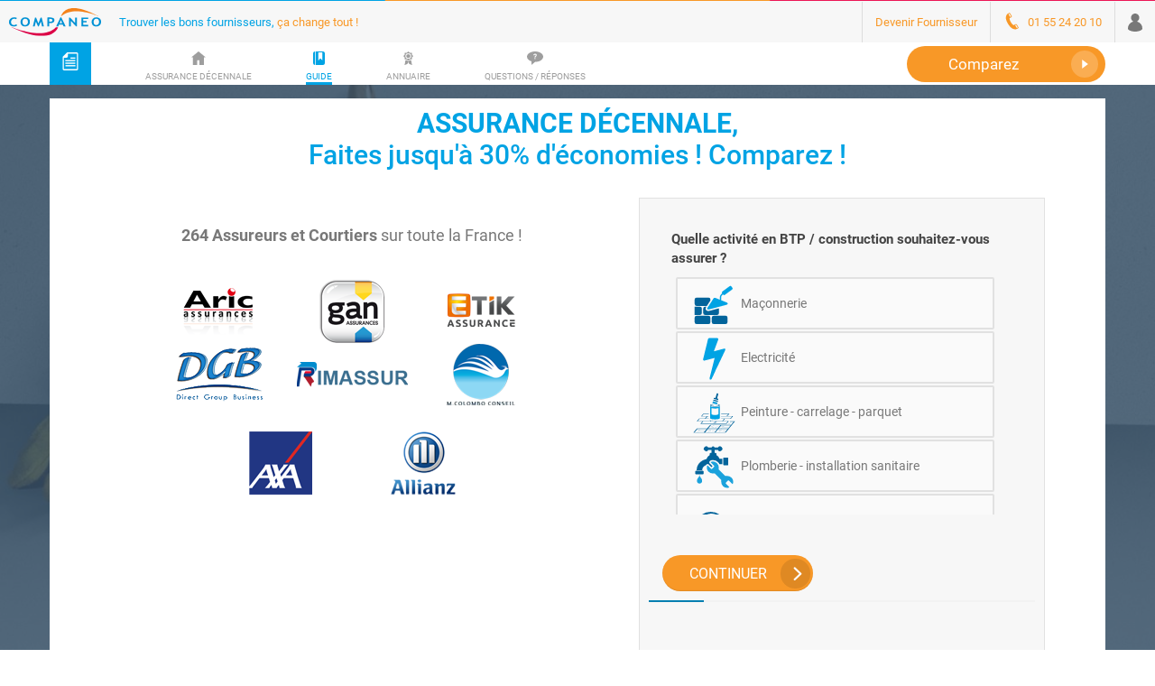

--- FILE ---
content_type: text/html;charset=UTF-8
request_url: https://www.companeo.com/assurance-decennale/guide/assurance-decennale-geometre
body_size: 175408
content:
<!DOCTYPE html>
<html lang="fr-FR">
<head>

<meta charset="utf-8"><script type="text/javascript">(window.NREUM||(NREUM={})).init={privacy:{cookies_enabled:true},ajax:{deny_list:["bam.eu01.nr-data.net"]},feature_flags:["soft_nav"],distributed_tracing:{enabled:true}};(window.NREUM||(NREUM={})).loader_config={agentID:"538612600",accountID:"4428302",trustKey:"4340310",xpid:"UAIFWVVTChAEXFdVDwgOX1U=",licenseKey:"NRJS-68fadfc0a0de6ab45dc",applicationID:"486789991",browserID:"538612600"};;/*! For license information please see nr-loader-spa-1.308.0.min.js.LICENSE.txt */
(()=>{var e,t,r={384:(e,t,r)=>{"use strict";r.d(t,{NT:()=>a,US:()=>u,Zm:()=>o,bQ:()=>d,dV:()=>c,pV:()=>l});var n=r(6154),i=r(1863),s=r(1910);const a={beacon:"bam.nr-data.net",errorBeacon:"bam.nr-data.net"};function o(){return n.gm.NREUM||(n.gm.NREUM={}),void 0===n.gm.newrelic&&(n.gm.newrelic=n.gm.NREUM),n.gm.NREUM}function c(){let e=o();return e.o||(e.o={ST:n.gm.setTimeout,SI:n.gm.setImmediate||n.gm.setInterval,CT:n.gm.clearTimeout,XHR:n.gm.XMLHttpRequest,REQ:n.gm.Request,EV:n.gm.Event,PR:n.gm.Promise,MO:n.gm.MutationObserver,FETCH:n.gm.fetch,WS:n.gm.WebSocket},(0,s.i)(...Object.values(e.o))),e}function d(e,t){let r=o();r.initializedAgents??={},t.initializedAt={ms:(0,i.t)(),date:new Date},r.initializedAgents[e]=t}function u(e,t){o()[e]=t}function l(){return function(){let e=o();const t=e.info||{};e.info={beacon:a.beacon,errorBeacon:a.errorBeacon,...t}}(),function(){let e=o();const t=e.init||{};e.init={...t}}(),c(),function(){let e=o();const t=e.loader_config||{};e.loader_config={...t}}(),o()}},782:(e,t,r)=>{"use strict";r.d(t,{T:()=>n});const n=r(860).K7.pageViewTiming},860:(e,t,r)=>{"use strict";r.d(t,{$J:()=>u,K7:()=>c,P3:()=>d,XX:()=>i,Yy:()=>o,df:()=>s,qY:()=>n,v4:()=>a});const n="events",i="jserrors",s="browser/blobs",a="rum",o="browser/logs",c={ajax:"ajax",genericEvents:"generic_events",jserrors:i,logging:"logging",metrics:"metrics",pageAction:"page_action",pageViewEvent:"page_view_event",pageViewTiming:"page_view_timing",sessionReplay:"session_replay",sessionTrace:"session_trace",softNav:"soft_navigations",spa:"spa"},d={[c.pageViewEvent]:1,[c.pageViewTiming]:2,[c.metrics]:3,[c.jserrors]:4,[c.spa]:5,[c.ajax]:6,[c.sessionTrace]:7,[c.softNav]:8,[c.sessionReplay]:9,[c.logging]:10,[c.genericEvents]:11},u={[c.pageViewEvent]:a,[c.pageViewTiming]:n,[c.ajax]:n,[c.spa]:n,[c.softNav]:n,[c.metrics]:i,[c.jserrors]:i,[c.sessionTrace]:s,[c.sessionReplay]:s,[c.logging]:o,[c.genericEvents]:"ins"}},944:(e,t,r)=>{"use strict";r.d(t,{R:()=>i});var n=r(3241);function i(e,t){"function"==typeof console.debug&&(console.debug("New Relic Warning: https://github.com/newrelic/newrelic-browser-agent/blob/main/docs/warning-codes.md#".concat(e),t),(0,n.W)({agentIdentifier:null,drained:null,type:"data",name:"warn",feature:"warn",data:{code:e,secondary:t}}))}},993:(e,t,r)=>{"use strict";r.d(t,{A$:()=>s,ET:()=>a,TZ:()=>o,p_:()=>i});var n=r(860);const i={ERROR:"ERROR",WARN:"WARN",INFO:"INFO",DEBUG:"DEBUG",TRACE:"TRACE"},s={OFF:0,ERROR:1,WARN:2,INFO:3,DEBUG:4,TRACE:5},a="log",o=n.K7.logging},1541:(e,t,r)=>{"use strict";r.d(t,{U:()=>i,f:()=>n});const n={MFE:"MFE",BA:"BA"};function i(e,t){if(2!==t?.harvestEndpointVersion)return{};const r=t.agentRef.runtime.appMetadata.agents[0].entityGuid;return e?{"source.id":e.id,"source.name":e.name,"source.type":e.type,"parent.id":e.parent?.id||r,"parent.type":e.parent?.type||n.BA}:{"entity.guid":r,appId:t.agentRef.info.applicationID}}},1687:(e,t,r)=>{"use strict";r.d(t,{Ak:()=>d,Ze:()=>h,x3:()=>u});var n=r(3241),i=r(7836),s=r(3606),a=r(860),o=r(2646);const c={};function d(e,t){const r={staged:!1,priority:a.P3[t]||0};l(e),c[e].get(t)||c[e].set(t,r)}function u(e,t){e&&c[e]&&(c[e].get(t)&&c[e].delete(t),p(e,t,!1),c[e].size&&f(e))}function l(e){if(!e)throw new Error("agentIdentifier required");c[e]||(c[e]=new Map)}function h(e="",t="feature",r=!1){if(l(e),!e||!c[e].get(t)||r)return p(e,t);c[e].get(t).staged=!0,f(e)}function f(e){const t=Array.from(c[e]);t.every(([e,t])=>t.staged)&&(t.sort((e,t)=>e[1].priority-t[1].priority),t.forEach(([t])=>{c[e].delete(t),p(e,t)}))}function p(e,t,r=!0){const a=e?i.ee.get(e):i.ee,c=s.i.handlers;if(!a.aborted&&a.backlog&&c){if((0,n.W)({agentIdentifier:e,type:"lifecycle",name:"drain",feature:t}),r){const e=a.backlog[t],r=c[t];if(r){for(let t=0;e&&t<e.length;++t)g(e[t],r);Object.entries(r).forEach(([e,t])=>{Object.values(t||{}).forEach(t=>{t[0]?.on&&t[0]?.context()instanceof o.y&&t[0].on(e,t[1])})})}}a.isolatedBacklog||delete c[t],a.backlog[t]=null,a.emit("drain-"+t,[])}}function g(e,t){var r=e[1];Object.values(t[r]||{}).forEach(t=>{var r=e[0];if(t[0]===r){var n=t[1],i=e[3],s=e[2];n.apply(i,s)}})}},1738:(e,t,r)=>{"use strict";r.d(t,{U:()=>f,Y:()=>h});var n=r(3241),i=r(9908),s=r(1863),a=r(944),o=r(5701),c=r(3969),d=r(8362),u=r(860),l=r(4261);function h(e,t,r,s){const h=s||r;!h||h[e]&&h[e]!==d.d.prototype[e]||(h[e]=function(){(0,i.p)(c.xV,["API/"+e+"/called"],void 0,u.K7.metrics,r.ee),(0,n.W)({agentIdentifier:r.agentIdentifier,drained:!!o.B?.[r.agentIdentifier],type:"data",name:"api",feature:l.Pl+e,data:{}});try{return t.apply(this,arguments)}catch(e){(0,a.R)(23,e)}})}function f(e,t,r,n,a){const o=e.info;null===r?delete o.jsAttributes[t]:o.jsAttributes[t]=r,(a||null===r)&&(0,i.p)(l.Pl+n,[(0,s.t)(),t,r],void 0,"session",e.ee)}},1741:(e,t,r)=>{"use strict";r.d(t,{W:()=>s});var n=r(944),i=r(4261);class s{#e(e,...t){if(this[e]!==s.prototype[e])return this[e](...t);(0,n.R)(35,e)}addPageAction(e,t){return this.#e(i.hG,e,t)}register(e){return this.#e(i.eY,e)}recordCustomEvent(e,t){return this.#e(i.fF,e,t)}setPageViewName(e,t){return this.#e(i.Fw,e,t)}setCustomAttribute(e,t,r){return this.#e(i.cD,e,t,r)}noticeError(e,t){return this.#e(i.o5,e,t)}setUserId(e,t=!1){return this.#e(i.Dl,e,t)}setApplicationVersion(e){return this.#e(i.nb,e)}setErrorHandler(e){return this.#e(i.bt,e)}addRelease(e,t){return this.#e(i.k6,e,t)}log(e,t){return this.#e(i.$9,e,t)}start(){return this.#e(i.d3)}finished(e){return this.#e(i.BL,e)}recordReplay(){return this.#e(i.CH)}pauseReplay(){return this.#e(i.Tb)}addToTrace(e){return this.#e(i.U2,e)}setCurrentRouteName(e){return this.#e(i.PA,e)}interaction(e){return this.#e(i.dT,e)}wrapLogger(e,t,r){return this.#e(i.Wb,e,t,r)}measure(e,t){return this.#e(i.V1,e,t)}consent(e){return this.#e(i.Pv,e)}}},1863:(e,t,r)=>{"use strict";function n(){return Math.floor(performance.now())}r.d(t,{t:()=>n})},1910:(e,t,r)=>{"use strict";r.d(t,{i:()=>s});var n=r(944);const i=new Map;function s(...e){return e.every(e=>{if(i.has(e))return i.get(e);const t="function"==typeof e?e.toString():"",r=t.includes("[native code]"),s=t.includes("nrWrapper");return r||s||(0,n.R)(64,e?.name||t),i.set(e,r),r})}},2555:(e,t,r)=>{"use strict";r.d(t,{D:()=>o,f:()=>a});var n=r(384),i=r(8122);const s={beacon:n.NT.beacon,errorBeacon:n.NT.errorBeacon,licenseKey:void 0,applicationID:void 0,sa:void 0,queueTime:void 0,applicationTime:void 0,ttGuid:void 0,user:void 0,account:void 0,product:void 0,extra:void 0,jsAttributes:{},userAttributes:void 0,atts:void 0,transactionName:void 0,tNamePlain:void 0};function a(e){try{return!!e.licenseKey&&!!e.errorBeacon&&!!e.applicationID}catch(e){return!1}}const o=e=>(0,i.a)(e,s)},2614:(e,t,r)=>{"use strict";r.d(t,{BB:()=>a,H3:()=>n,g:()=>d,iL:()=>c,tS:()=>o,uh:()=>i,wk:()=>s});const n="NRBA",i="SESSION",s=144e5,a=18e5,o={STARTED:"session-started",PAUSE:"session-pause",RESET:"session-reset",RESUME:"session-resume",UPDATE:"session-update"},c={SAME_TAB:"same-tab",CROSS_TAB:"cross-tab"},d={OFF:0,FULL:1,ERROR:2}},2646:(e,t,r)=>{"use strict";r.d(t,{y:()=>n});class n{constructor(e){this.contextId=e}}},2843:(e,t,r)=>{"use strict";r.d(t,{G:()=>s,u:()=>i});var n=r(3878);function i(e,t=!1,r,i){(0,n.DD)("visibilitychange",function(){if(t)return void("hidden"===document.visibilityState&&e());e(document.visibilityState)},r,i)}function s(e,t,r){(0,n.sp)("pagehide",e,t,r)}},3241:(e,t,r)=>{"use strict";r.d(t,{W:()=>s});var n=r(6154);const i="newrelic";function s(e={}){try{n.gm.dispatchEvent(new CustomEvent(i,{detail:e}))}catch(e){}}},3304:(e,t,r)=>{"use strict";r.d(t,{A:()=>s});var n=r(7836);const i=()=>{const e=new WeakSet;return(t,r)=>{if("object"==typeof r&&null!==r){if(e.has(r))return;e.add(r)}return r}};function s(e){try{return JSON.stringify(e,i())??""}catch(e){try{n.ee.emit("internal-error",[e])}catch(e){}return""}}},3333:(e,t,r)=>{"use strict";r.d(t,{$v:()=>u,TZ:()=>n,Xh:()=>c,Zp:()=>i,kd:()=>d,mq:()=>o,nf:()=>a,qN:()=>s});const n=r(860).K7.genericEvents,i=["auxclick","click","copy","keydown","paste","scrollend"],s=["focus","blur"],a=4,o=1e3,c=2e3,d=["PageAction","UserAction","BrowserPerformance"],u={RESOURCES:"experimental.resources",REGISTER:"register"}},3434:(e,t,r)=>{"use strict";r.d(t,{Jt:()=>s,YM:()=>d});var n=r(7836),i=r(5607);const s="nr@original:".concat(i.W),a=50;var o=Object.prototype.hasOwnProperty,c=!1;function d(e,t){return e||(e=n.ee),r.inPlace=function(e,t,n,i,s){n||(n="");const a="-"===n.charAt(0);for(let o=0;o<t.length;o++){const c=t[o],d=e[c];l(d)||(e[c]=r(d,a?c+n:n,i,c,s))}},r.flag=s,r;function r(t,r,n,c,d){return l(t)?t:(r||(r=""),nrWrapper[s]=t,function(e,t,r){if(Object.defineProperty&&Object.keys)try{return Object.keys(e).forEach(function(r){Object.defineProperty(t,r,{get:function(){return e[r]},set:function(t){return e[r]=t,t}})}),t}catch(e){u([e],r)}for(var n in e)o.call(e,n)&&(t[n]=e[n])}(t,nrWrapper,e),nrWrapper);function nrWrapper(){var s,o,l,h;let f;try{o=this,s=[...arguments],l="function"==typeof n?n(s,o):n||{}}catch(t){u([t,"",[s,o,c],l],e)}i(r+"start",[s,o,c],l,d);const p=performance.now();let g;try{return h=t.apply(o,s),g=performance.now(),h}catch(e){throw g=performance.now(),i(r+"err",[s,o,e],l,d),f=e,f}finally{const e=g-p,t={start:p,end:g,duration:e,isLongTask:e>=a,methodName:c,thrownError:f};t.isLongTask&&i("long-task",[t,o],l,d),i(r+"end",[s,o,h],l,d)}}}function i(r,n,i,s){if(!c||t){var a=c;c=!0;try{e.emit(r,n,i,t,s)}catch(t){u([t,r,n,i],e)}c=a}}}function u(e,t){t||(t=n.ee);try{t.emit("internal-error",e)}catch(e){}}function l(e){return!(e&&"function"==typeof e&&e.apply&&!e[s])}},3606:(e,t,r)=>{"use strict";r.d(t,{i:()=>s});var n=r(9908);s.on=a;var i=s.handlers={};function s(e,t,r,s){a(s||n.d,i,e,t,r)}function a(e,t,r,i,s){s||(s="feature"),e||(e=n.d);var a=t[s]=t[s]||{};(a[r]=a[r]||[]).push([e,i])}},3738:(e,t,r)=>{"use strict";r.d(t,{He:()=>i,Kp:()=>o,Lc:()=>d,Rz:()=>u,TZ:()=>n,bD:()=>s,d3:()=>a,jx:()=>l,sl:()=>h,uP:()=>c});const n=r(860).K7.sessionTrace,i="bstResource",s="resource",a="-start",o="-end",c="fn"+a,d="fn"+o,u="pushState",l=1e3,h=3e4},3785:(e,t,r)=>{"use strict";r.d(t,{R:()=>c,b:()=>d});var n=r(9908),i=r(1863),s=r(860),a=r(3969),o=r(993);function c(e,t,r={},c=o.p_.INFO,d=!0,u,l=(0,i.t)()){(0,n.p)(a.xV,["API/logging/".concat(c.toLowerCase(),"/called")],void 0,s.K7.metrics,e),(0,n.p)(o.ET,[l,t,r,c,d,u],void 0,s.K7.logging,e)}function d(e){return"string"==typeof e&&Object.values(o.p_).some(t=>t===e.toUpperCase().trim())}},3878:(e,t,r)=>{"use strict";function n(e,t){return{capture:e,passive:!1,signal:t}}function i(e,t,r=!1,i){window.addEventListener(e,t,n(r,i))}function s(e,t,r=!1,i){document.addEventListener(e,t,n(r,i))}r.d(t,{DD:()=>s,jT:()=>n,sp:()=>i})},3962:(e,t,r)=>{"use strict";r.d(t,{AM:()=>a,O2:()=>l,OV:()=>s,Qu:()=>h,TZ:()=>c,ih:()=>f,pP:()=>o,t1:()=>u,tC:()=>i,wD:()=>d});var n=r(860);const i=["click","keydown","submit"],s="popstate",a="api",o="initialPageLoad",c=n.K7.softNav,d=5e3,u=500,l={INITIAL_PAGE_LOAD:"",ROUTE_CHANGE:1,UNSPECIFIED:2},h={INTERACTION:1,AJAX:2,CUSTOM_END:3,CUSTOM_TRACER:4},f={IP:"in progress",PF:"pending finish",FIN:"finished",CAN:"cancelled"}},3969:(e,t,r)=>{"use strict";r.d(t,{TZ:()=>n,XG:()=>o,rs:()=>i,xV:()=>a,z_:()=>s});const n=r(860).K7.metrics,i="sm",s="cm",a="storeSupportabilityMetrics",o="storeEventMetrics"},4234:(e,t,r)=>{"use strict";r.d(t,{W:()=>s});var n=r(7836),i=r(1687);class s{constructor(e,t){this.agentIdentifier=e,this.ee=n.ee.get(e),this.featureName=t,this.blocked=!1}deregisterDrain(){(0,i.x3)(this.agentIdentifier,this.featureName)}}},4261:(e,t,r)=>{"use strict";r.d(t,{$9:()=>u,BL:()=>c,CH:()=>p,Dl:()=>R,Fw:()=>w,PA:()=>v,Pl:()=>n,Pv:()=>A,Tb:()=>h,U2:()=>a,V1:()=>E,Wb:()=>T,bt:()=>y,cD:()=>b,d3:()=>x,dT:()=>d,eY:()=>g,fF:()=>f,hG:()=>s,hw:()=>i,k6:()=>o,nb:()=>m,o5:()=>l});const n="api-",i=n+"ixn-",s="addPageAction",a="addToTrace",o="addRelease",c="finished",d="interaction",u="log",l="noticeError",h="pauseReplay",f="recordCustomEvent",p="recordReplay",g="register",m="setApplicationVersion",v="setCurrentRouteName",b="setCustomAttribute",y="setErrorHandler",w="setPageViewName",R="setUserId",x="start",T="wrapLogger",E="measure",A="consent"},5205:(e,t,r)=>{"use strict";r.d(t,{j:()=>S});var n=r(384),i=r(1741);var s=r(2555),a=r(3333);const o=e=>{if(!e||"string"!=typeof e)return!1;try{document.createDocumentFragment().querySelector(e)}catch{return!1}return!0};var c=r(2614),d=r(944),u=r(8122);const l="[data-nr-mask]",h=e=>(0,u.a)(e,(()=>{const e={feature_flags:[],experimental:{allow_registered_children:!1,resources:!1},mask_selector:"*",block_selector:"[data-nr-block]",mask_input_options:{color:!1,date:!1,"datetime-local":!1,email:!1,month:!1,number:!1,range:!1,search:!1,tel:!1,text:!1,time:!1,url:!1,week:!1,textarea:!1,select:!1,password:!0}};return{ajax:{deny_list:void 0,block_internal:!0,enabled:!0,autoStart:!0},api:{get allow_registered_children(){return e.feature_flags.includes(a.$v.REGISTER)||e.experimental.allow_registered_children},set allow_registered_children(t){e.experimental.allow_registered_children=t},duplicate_registered_data:!1},browser_consent_mode:{enabled:!1},distributed_tracing:{enabled:void 0,exclude_newrelic_header:void 0,cors_use_newrelic_header:void 0,cors_use_tracecontext_headers:void 0,allowed_origins:void 0},get feature_flags(){return e.feature_flags},set feature_flags(t){e.feature_flags=t},generic_events:{enabled:!0,autoStart:!0},harvest:{interval:30},jserrors:{enabled:!0,autoStart:!0},logging:{enabled:!0,autoStart:!0},metrics:{enabled:!0,autoStart:!0},obfuscate:void 0,page_action:{enabled:!0},page_view_event:{enabled:!0,autoStart:!0},page_view_timing:{enabled:!0,autoStart:!0},performance:{capture_marks:!1,capture_measures:!1,capture_detail:!0,resources:{get enabled(){return e.feature_flags.includes(a.$v.RESOURCES)||e.experimental.resources},set enabled(t){e.experimental.resources=t},asset_types:[],first_party_domains:[],ignore_newrelic:!0}},privacy:{cookies_enabled:!0},proxy:{assets:void 0,beacon:void 0},session:{expiresMs:c.wk,inactiveMs:c.BB},session_replay:{autoStart:!0,enabled:!1,preload:!1,sampling_rate:10,error_sampling_rate:100,collect_fonts:!1,inline_images:!1,fix_stylesheets:!0,mask_all_inputs:!0,get mask_text_selector(){return e.mask_selector},set mask_text_selector(t){o(t)?e.mask_selector="".concat(t,",").concat(l):""===t||null===t?e.mask_selector=l:(0,d.R)(5,t)},get block_class(){return"nr-block"},get ignore_class(){return"nr-ignore"},get mask_text_class(){return"nr-mask"},get block_selector(){return e.block_selector},set block_selector(t){o(t)?e.block_selector+=",".concat(t):""!==t&&(0,d.R)(6,t)},get mask_input_options(){return e.mask_input_options},set mask_input_options(t){t&&"object"==typeof t?e.mask_input_options={...t,password:!0}:(0,d.R)(7,t)}},session_trace:{enabled:!0,autoStart:!0},soft_navigations:{enabled:!0,autoStart:!0},spa:{enabled:!0,autoStart:!0},ssl:void 0,user_actions:{enabled:!0,elementAttributes:["id","className","tagName","type"]}}})());var f=r(6154),p=r(9324);let g=0;const m={buildEnv:p.F3,distMethod:p.Xs,version:p.xv,originTime:f.WN},v={consented:!1},b={appMetadata:{},get consented(){return this.session?.state?.consent||v.consented},set consented(e){v.consented=e},customTransaction:void 0,denyList:void 0,disabled:!1,harvester:void 0,isolatedBacklog:!1,isRecording:!1,loaderType:void 0,maxBytes:3e4,obfuscator:void 0,onerror:void 0,ptid:void 0,releaseIds:{},session:void 0,timeKeeper:void 0,registeredEntities:[],jsAttributesMetadata:{bytes:0},get harvestCount(){return++g}},y=e=>{const t=(0,u.a)(e,b),r=Object.keys(m).reduce((e,t)=>(e[t]={value:m[t],writable:!1,configurable:!0,enumerable:!0},e),{});return Object.defineProperties(t,r)};var w=r(5701);const R=e=>{const t=e.startsWith("http");e+="/",r.p=t?e:"https://"+e};var x=r(7836),T=r(3241);const E={accountID:void 0,trustKey:void 0,agentID:void 0,licenseKey:void 0,applicationID:void 0,xpid:void 0},A=e=>(0,u.a)(e,E),_=new Set;function S(e,t={},r,a){let{init:o,info:c,loader_config:d,runtime:u={},exposed:l=!0}=t;if(!c){const e=(0,n.pV)();o=e.init,c=e.info,d=e.loader_config}e.init=h(o||{}),e.loader_config=A(d||{}),c.jsAttributes??={},f.bv&&(c.jsAttributes.isWorker=!0),e.info=(0,s.D)(c);const p=e.init,g=[c.beacon,c.errorBeacon];_.has(e.agentIdentifier)||(p.proxy.assets&&(R(p.proxy.assets),g.push(p.proxy.assets)),p.proxy.beacon&&g.push(p.proxy.beacon),e.beacons=[...g],function(e){const t=(0,n.pV)();Object.getOwnPropertyNames(i.W.prototype).forEach(r=>{const n=i.W.prototype[r];if("function"!=typeof n||"constructor"===n)return;let s=t[r];e[r]&&!1!==e.exposed&&"micro-agent"!==e.runtime?.loaderType&&(t[r]=(...t)=>{const n=e[r](...t);return s?s(...t):n})})}(e),(0,n.US)("activatedFeatures",w.B)),u.denyList=[...p.ajax.deny_list||[],...p.ajax.block_internal?g:[]],u.ptid=e.agentIdentifier,u.loaderType=r,e.runtime=y(u),_.has(e.agentIdentifier)||(e.ee=x.ee.get(e.agentIdentifier),e.exposed=l,(0,T.W)({agentIdentifier:e.agentIdentifier,drained:!!w.B?.[e.agentIdentifier],type:"lifecycle",name:"initialize",feature:void 0,data:e.config})),_.add(e.agentIdentifier)}},5270:(e,t,r)=>{"use strict";r.d(t,{Aw:()=>a,SR:()=>s,rF:()=>o});var n=r(384),i=r(7767);function s(e){return!!(0,n.dV)().o.MO&&(0,i.V)(e)&&!0===e?.session_trace.enabled}function a(e){return!0===e?.session_replay.preload&&s(e)}function o(e,t){try{if("string"==typeof t?.type){if("password"===t.type.toLowerCase())return"*".repeat(e?.length||0);if(void 0!==t?.dataset?.nrUnmask||t?.classList?.contains("nr-unmask"))return e}}catch(e){}return"string"==typeof e?e.replace(/[\S]/g,"*"):"*".repeat(e?.length||0)}},5289:(e,t,r)=>{"use strict";r.d(t,{GG:()=>a,Qr:()=>c,sB:()=>o});var n=r(3878),i=r(6389);function s(){return"undefined"==typeof document||"complete"===document.readyState}function a(e,t){if(s())return e();const r=(0,i.J)(e),a=setInterval(()=>{s()&&(clearInterval(a),r())},500);(0,n.sp)("load",r,t)}function o(e){if(s())return e();(0,n.DD)("DOMContentLoaded",e)}function c(e){if(s())return e();(0,n.sp)("popstate",e)}},5607:(e,t,r)=>{"use strict";r.d(t,{W:()=>n});const n=(0,r(9566).bz)()},5701:(e,t,r)=>{"use strict";r.d(t,{B:()=>s,t:()=>a});var n=r(3241);const i=new Set,s={};function a(e,t){const r=t.agentIdentifier;s[r]??={},e&&"object"==typeof e&&(i.has(r)||(t.ee.emit("rumresp",[e]),s[r]=e,i.add(r),(0,n.W)({agentIdentifier:r,loaded:!0,drained:!0,type:"lifecycle",name:"load",feature:void 0,data:e})))}},6154:(e,t,r)=>{"use strict";r.d(t,{OF:()=>d,RI:()=>i,WN:()=>h,bv:()=>s,eN:()=>f,gm:()=>a,lR:()=>l,m:()=>c,mw:()=>o,sb:()=>u});var n=r(1863);const i="undefined"!=typeof window&&!!window.document,s="undefined"!=typeof WorkerGlobalScope&&("undefined"!=typeof self&&self instanceof WorkerGlobalScope&&self.navigator instanceof WorkerNavigator||"undefined"!=typeof globalThis&&globalThis instanceof WorkerGlobalScope&&globalThis.navigator instanceof WorkerNavigator),a=i?window:"undefined"!=typeof WorkerGlobalScope&&("undefined"!=typeof self&&self instanceof WorkerGlobalScope&&self||"undefined"!=typeof globalThis&&globalThis instanceof WorkerGlobalScope&&globalThis),o=Boolean("hidden"===a?.document?.visibilityState),c=""+a?.location,d=/iPad|iPhone|iPod/.test(a.navigator?.userAgent),u=d&&"undefined"==typeof SharedWorker,l=(()=>{const e=a.navigator?.userAgent?.match(/Firefox[/\s](\d+\.\d+)/);return Array.isArray(e)&&e.length>=2?+e[1]:0})(),h=Date.now()-(0,n.t)(),f=()=>"undefined"!=typeof PerformanceNavigationTiming&&a?.performance?.getEntriesByType("navigation")?.[0]?.responseStart},6344:(e,t,r)=>{"use strict";r.d(t,{BB:()=>u,Qb:()=>l,TZ:()=>i,Ug:()=>a,Vh:()=>s,_s:()=>o,bc:()=>d,yP:()=>c});var n=r(2614);const i=r(860).K7.sessionReplay,s="errorDuringReplay",a=.12,o={DomContentLoaded:0,Load:1,FullSnapshot:2,IncrementalSnapshot:3,Meta:4,Custom:5},c={[n.g.ERROR]:15e3,[n.g.FULL]:3e5,[n.g.OFF]:0},d={RESET:{message:"Session was reset",sm:"Reset"},IMPORT:{message:"Recorder failed to import",sm:"Import"},TOO_MANY:{message:"429: Too Many Requests",sm:"Too-Many"},TOO_BIG:{message:"Payload was too large",sm:"Too-Big"},CROSS_TAB:{message:"Session Entity was set to OFF on another tab",sm:"Cross-Tab"},ENTITLEMENTS:{message:"Session Replay is not allowed and will not be started",sm:"Entitlement"}},u=5e3,l={API:"api",RESUME:"resume",SWITCH_TO_FULL:"switchToFull",INITIALIZE:"initialize",PRELOAD:"preload"}},6389:(e,t,r)=>{"use strict";function n(e,t=500,r={}){const n=r?.leading||!1;let i;return(...r)=>{n&&void 0===i&&(e.apply(this,r),i=setTimeout(()=>{i=clearTimeout(i)},t)),n||(clearTimeout(i),i=setTimeout(()=>{e.apply(this,r)},t))}}function i(e){let t=!1;return(...r)=>{t||(t=!0,e.apply(this,r))}}r.d(t,{J:()=>i,s:()=>n})},6630:(e,t,r)=>{"use strict";r.d(t,{T:()=>n});const n=r(860).K7.pageViewEvent},6774:(e,t,r)=>{"use strict";r.d(t,{T:()=>n});const n=r(860).K7.jserrors},7295:(e,t,r)=>{"use strict";r.d(t,{Xv:()=>a,gX:()=>i,iW:()=>s});var n=[];function i(e){if(!e||s(e))return!1;if(0===n.length)return!0;if("*"===n[0].hostname)return!1;for(var t=0;t<n.length;t++){var r=n[t];if(r.hostname.test(e.hostname)&&r.pathname.test(e.pathname))return!1}return!0}function s(e){return void 0===e.hostname}function a(e){if(n=[],e&&e.length)for(var t=0;t<e.length;t++){let r=e[t];if(!r)continue;if("*"===r)return void(n=[{hostname:"*"}]);0===r.indexOf("http://")?r=r.substring(7):0===r.indexOf("https://")&&(r=r.substring(8));const i=r.indexOf("/");let s,a;i>0?(s=r.substring(0,i),a=r.substring(i)):(s=r,a="*");let[c]=s.split(":");n.push({hostname:o(c),pathname:o(a,!0)})}}function o(e,t=!1){const r=e.replace(/[.+?^${}()|[\]\\]/g,e=>"\\"+e).replace(/\*/g,".*?");return new RegExp((t?"^":"")+r+"$")}},7485:(e,t,r)=>{"use strict";r.d(t,{D:()=>i});var n=r(6154);function i(e){if(0===(e||"").indexOf("data:"))return{protocol:"data"};try{const t=new URL(e,location.href),r={port:t.port,hostname:t.hostname,pathname:t.pathname,search:t.search,protocol:t.protocol.slice(0,t.protocol.indexOf(":")),sameOrigin:t.protocol===n.gm?.location?.protocol&&t.host===n.gm?.location?.host};return r.port&&""!==r.port||("http:"===t.protocol&&(r.port="80"),"https:"===t.protocol&&(r.port="443")),r.pathname&&""!==r.pathname?r.pathname.startsWith("/")||(r.pathname="/".concat(r.pathname)):r.pathname="/",r}catch(e){return{}}}},7699:(e,t,r)=>{"use strict";r.d(t,{It:()=>s,KC:()=>o,No:()=>i,qh:()=>a});var n=r(860);const i=16e3,s=1e6,a="SESSION_ERROR",o={[n.K7.logging]:!0,[n.K7.genericEvents]:!1,[n.K7.jserrors]:!1,[n.K7.ajax]:!1}},7767:(e,t,r)=>{"use strict";r.d(t,{V:()=>i});var n=r(6154);const i=e=>n.RI&&!0===e?.privacy.cookies_enabled},7836:(e,t,r)=>{"use strict";r.d(t,{P:()=>o,ee:()=>c});var n=r(384),i=r(8990),s=r(2646),a=r(5607);const o="nr@context:".concat(a.W),c=function e(t,r){var n={},a={},u={},l=!1;try{l=16===r.length&&d.initializedAgents?.[r]?.runtime.isolatedBacklog}catch(e){}var h={on:p,addEventListener:p,removeEventListener:function(e,t){var r=n[e];if(!r)return;for(var i=0;i<r.length;i++)r[i]===t&&r.splice(i,1)},emit:function(e,r,n,i,s){!1!==s&&(s=!0);if(c.aborted&&!i)return;t&&s&&t.emit(e,r,n);var o=f(n);g(e).forEach(e=>{e.apply(o,r)});var d=v()[a[e]];d&&d.push([h,e,r,o]);return o},get:m,listeners:g,context:f,buffer:function(e,t){const r=v();if(t=t||"feature",h.aborted)return;Object.entries(e||{}).forEach(([e,n])=>{a[n]=t,t in r||(r[t]=[])})},abort:function(){h._aborted=!0,Object.keys(h.backlog).forEach(e=>{delete h.backlog[e]})},isBuffering:function(e){return!!v()[a[e]]},debugId:r,backlog:l?{}:t&&"object"==typeof t.backlog?t.backlog:{},isolatedBacklog:l};return Object.defineProperty(h,"aborted",{get:()=>{let e=h._aborted||!1;return e||(t&&(e=t.aborted),e)}}),h;function f(e){return e&&e instanceof s.y?e:e?(0,i.I)(e,o,()=>new s.y(o)):new s.y(o)}function p(e,t){n[e]=g(e).concat(t)}function g(e){return n[e]||[]}function m(t){return u[t]=u[t]||e(h,t)}function v(){return h.backlog}}(void 0,"globalEE"),d=(0,n.Zm)();d.ee||(d.ee=c)},8122:(e,t,r)=>{"use strict";r.d(t,{a:()=>i});var n=r(944);function i(e,t){try{if(!e||"object"!=typeof e)return(0,n.R)(3);if(!t||"object"!=typeof t)return(0,n.R)(4);const r=Object.create(Object.getPrototypeOf(t),Object.getOwnPropertyDescriptors(t)),s=0===Object.keys(r).length?e:r;for(let a in s)if(void 0!==e[a])try{if(null===e[a]){r[a]=null;continue}Array.isArray(e[a])&&Array.isArray(t[a])?r[a]=Array.from(new Set([...e[a],...t[a]])):"object"==typeof e[a]&&"object"==typeof t[a]?r[a]=i(e[a],t[a]):r[a]=e[a]}catch(e){r[a]||(0,n.R)(1,e)}return r}catch(e){(0,n.R)(2,e)}}},8139:(e,t,r)=>{"use strict";r.d(t,{u:()=>h});var n=r(7836),i=r(3434),s=r(8990),a=r(6154);const o={},c=a.gm.XMLHttpRequest,d="addEventListener",u="removeEventListener",l="nr@wrapped:".concat(n.P);function h(e){var t=function(e){return(e||n.ee).get("events")}(e);if(o[t.debugId]++)return t;o[t.debugId]=1;var r=(0,i.YM)(t,!0);function h(e){r.inPlace(e,[d,u],"-",p)}function p(e,t){return e[1]}return"getPrototypeOf"in Object&&(a.RI&&f(document,h),c&&f(c.prototype,h),f(a.gm,h)),t.on(d+"-start",function(e,t){var n=e[1];if(null!==n&&("function"==typeof n||"object"==typeof n)&&"newrelic"!==e[0]){var i=(0,s.I)(n,l,function(){var e={object:function(){if("function"!=typeof n.handleEvent)return;return n.handleEvent.apply(n,arguments)},function:n}[typeof n];return e?r(e,"fn-",null,e.name||"anonymous"):n});this.wrapped=e[1]=i}}),t.on(u+"-start",function(e){e[1]=this.wrapped||e[1]}),t}function f(e,t,...r){let n=e;for(;"object"==typeof n&&!Object.prototype.hasOwnProperty.call(n,d);)n=Object.getPrototypeOf(n);n&&t(n,...r)}},8362:(e,t,r)=>{"use strict";r.d(t,{d:()=>s});var n=r(9566),i=r(1741);class s extends i.W{agentIdentifier=(0,n.LA)(16)}},8374:(e,t,r)=>{r.nc=(()=>{try{return document?.currentScript?.nonce}catch(e){}return""})()},8990:(e,t,r)=>{"use strict";r.d(t,{I:()=>i});var n=Object.prototype.hasOwnProperty;function i(e,t,r){if(n.call(e,t))return e[t];var i=r();if(Object.defineProperty&&Object.keys)try{return Object.defineProperty(e,t,{value:i,writable:!0,enumerable:!1}),i}catch(e){}return e[t]=i,i}},9119:(e,t,r)=>{"use strict";r.d(t,{L:()=>s});var n=/([^?#]*)[^#]*(#[^?]*|$).*/,i=/([^?#]*)().*/;function s(e,t){return e?e.replace(t?n:i,"$1$2"):e}},9300:(e,t,r)=>{"use strict";r.d(t,{T:()=>n});const n=r(860).K7.ajax},9324:(e,t,r)=>{"use strict";r.d(t,{AJ:()=>a,F3:()=>i,Xs:()=>s,Yq:()=>o,xv:()=>n});const n="1.308.0",i="PROD",s="CDN",a="@newrelic/rrweb",o="1.0.1"},9566:(e,t,r)=>{"use strict";r.d(t,{LA:()=>o,ZF:()=>c,bz:()=>a,el:()=>d});var n=r(6154);const i="xxxxxxxx-xxxx-4xxx-yxxx-xxxxxxxxxxxx";function s(e,t){return e?15&e[t]:16*Math.random()|0}function a(){const e=n.gm?.crypto||n.gm?.msCrypto;let t,r=0;return e&&e.getRandomValues&&(t=e.getRandomValues(new Uint8Array(30))),i.split("").map(e=>"x"===e?s(t,r++).toString(16):"y"===e?(3&s()|8).toString(16):e).join("")}function o(e){const t=n.gm?.crypto||n.gm?.msCrypto;let r,i=0;t&&t.getRandomValues&&(r=t.getRandomValues(new Uint8Array(e)));const a=[];for(var o=0;o<e;o++)a.push(s(r,i++).toString(16));return a.join("")}function c(){return o(16)}function d(){return o(32)}},9908:(e,t,r)=>{"use strict";r.d(t,{d:()=>n,p:()=>i});var n=r(7836).ee.get("handle");function i(e,t,r,i,s){s?(s.buffer([e],i),s.emit(e,t,r)):(n.buffer([e],i),n.emit(e,t,r))}}},n={};function i(e){var t=n[e];if(void 0!==t)return t.exports;var s=n[e]={exports:{}};return r[e](s,s.exports,i),s.exports}i.m=r,i.d=(e,t)=>{for(var r in t)i.o(t,r)&&!i.o(e,r)&&Object.defineProperty(e,r,{enumerable:!0,get:t[r]})},i.f={},i.e=e=>Promise.all(Object.keys(i.f).reduce((t,r)=>(i.f[r](e,t),t),[])),i.u=e=>({212:"nr-spa-compressor",249:"nr-spa-recorder",478:"nr-spa"}[e]+"-1.308.0.min.js"),i.o=(e,t)=>Object.prototype.hasOwnProperty.call(e,t),e={},t="NRBA-1.308.0.PROD:",i.l=(r,n,s,a)=>{if(e[r])e[r].push(n);else{var o,c;if(void 0!==s)for(var d=document.getElementsByTagName("script"),u=0;u<d.length;u++){var l=d[u];if(l.getAttribute("src")==r||l.getAttribute("data-webpack")==t+s){o=l;break}}if(!o){c=!0;var h={478:"sha512-RSfSVnmHk59T/uIPbdSE0LPeqcEdF4/+XhfJdBuccH5rYMOEZDhFdtnh6X6nJk7hGpzHd9Ujhsy7lZEz/ORYCQ==",249:"sha512-ehJXhmntm85NSqW4MkhfQqmeKFulra3klDyY0OPDUE+sQ3GokHlPh1pmAzuNy//3j4ac6lzIbmXLvGQBMYmrkg==",212:"sha512-B9h4CR46ndKRgMBcK+j67uSR2RCnJfGefU+A7FrgR/k42ovXy5x/MAVFiSvFxuVeEk/pNLgvYGMp1cBSK/G6Fg=="};(o=document.createElement("script")).charset="utf-8",i.nc&&o.setAttribute("nonce",i.nc),o.setAttribute("data-webpack",t+s),o.src=r,0!==o.src.indexOf(window.location.origin+"/")&&(o.crossOrigin="anonymous"),h[a]&&(o.integrity=h[a])}e[r]=[n];var f=(t,n)=>{o.onerror=o.onload=null,clearTimeout(p);var i=e[r];if(delete e[r],o.parentNode&&o.parentNode.removeChild(o),i&&i.forEach(e=>e(n)),t)return t(n)},p=setTimeout(f.bind(null,void 0,{type:"timeout",target:o}),12e4);o.onerror=f.bind(null,o.onerror),o.onload=f.bind(null,o.onload),c&&document.head.appendChild(o)}},i.r=e=>{"undefined"!=typeof Symbol&&Symbol.toStringTag&&Object.defineProperty(e,Symbol.toStringTag,{value:"Module"}),Object.defineProperty(e,"__esModule",{value:!0})},i.p="https://js-agent.newrelic.com/",(()=>{var e={38:0,788:0};i.f.j=(t,r)=>{var n=i.o(e,t)?e[t]:void 0;if(0!==n)if(n)r.push(n[2]);else{var s=new Promise((r,i)=>n=e[t]=[r,i]);r.push(n[2]=s);var a=i.p+i.u(t),o=new Error;i.l(a,r=>{if(i.o(e,t)&&(0!==(n=e[t])&&(e[t]=void 0),n)){var s=r&&("load"===r.type?"missing":r.type),a=r&&r.target&&r.target.src;o.message="Loading chunk "+t+" failed: ("+s+": "+a+")",o.name="ChunkLoadError",o.type=s,o.request=a,n[1](o)}},"chunk-"+t,t)}};var t=(t,r)=>{var n,s,[a,o,c]=r,d=0;if(a.some(t=>0!==e[t])){for(n in o)i.o(o,n)&&(i.m[n]=o[n]);if(c)c(i)}for(t&&t(r);d<a.length;d++)s=a[d],i.o(e,s)&&e[s]&&e[s][0](),e[s]=0},r=self["webpackChunk:NRBA-1.308.0.PROD"]=self["webpackChunk:NRBA-1.308.0.PROD"]||[];r.forEach(t.bind(null,0)),r.push=t.bind(null,r.push.bind(r))})(),(()=>{"use strict";i(8374);var e=i(8362),t=i(860);const r=Object.values(t.K7);var n=i(5205);var s=i(9908),a=i(1863),o=i(4261),c=i(1738);var d=i(1687),u=i(4234),l=i(5289),h=i(6154),f=i(944),p=i(5270),g=i(7767),m=i(6389),v=i(7699);class b extends u.W{constructor(e,t){super(e.agentIdentifier,t),this.agentRef=e,this.abortHandler=void 0,this.featAggregate=void 0,this.loadedSuccessfully=void 0,this.onAggregateImported=new Promise(e=>{this.loadedSuccessfully=e}),this.deferred=Promise.resolve(),!1===e.init[this.featureName].autoStart?this.deferred=new Promise((t,r)=>{this.ee.on("manual-start-all",(0,m.J)(()=>{(0,d.Ak)(e.agentIdentifier,this.featureName),t()}))}):(0,d.Ak)(e.agentIdentifier,t)}importAggregator(e,t,r={}){if(this.featAggregate)return;const n=async()=>{let n;await this.deferred;try{if((0,g.V)(e.init)){const{setupAgentSession:t}=await i.e(478).then(i.bind(i,8766));n=t(e)}}catch(e){(0,f.R)(20,e),this.ee.emit("internal-error",[e]),(0,s.p)(v.qh,[e],void 0,this.featureName,this.ee)}try{if(!this.#t(this.featureName,n,e.init))return(0,d.Ze)(this.agentIdentifier,this.featureName),void this.loadedSuccessfully(!1);const{Aggregate:i}=await t();this.featAggregate=new i(e,r),e.runtime.harvester.initializedAggregates.push(this.featAggregate),this.loadedSuccessfully(!0)}catch(e){(0,f.R)(34,e),this.abortHandler?.(),(0,d.Ze)(this.agentIdentifier,this.featureName,!0),this.loadedSuccessfully(!1),this.ee&&this.ee.abort()}};h.RI?(0,l.GG)(()=>n(),!0):n()}#t(e,r,n){if(this.blocked)return!1;switch(e){case t.K7.sessionReplay:return(0,p.SR)(n)&&!!r;case t.K7.sessionTrace:return!!r;default:return!0}}}var y=i(6630),w=i(2614),R=i(3241);class x extends b{static featureName=y.T;constructor(e){var t;super(e,y.T),this.setupInspectionEvents(e.agentIdentifier),t=e,(0,c.Y)(o.Fw,function(e,r){"string"==typeof e&&("/"!==e.charAt(0)&&(e="/"+e),t.runtime.customTransaction=(r||"http://custom.transaction")+e,(0,s.p)(o.Pl+o.Fw,[(0,a.t)()],void 0,void 0,t.ee))},t),this.importAggregator(e,()=>i.e(478).then(i.bind(i,2467)))}setupInspectionEvents(e){const t=(t,r)=>{t&&(0,R.W)({agentIdentifier:e,timeStamp:t.timeStamp,loaded:"complete"===t.target.readyState,type:"window",name:r,data:t.target.location+""})};(0,l.sB)(e=>{t(e,"DOMContentLoaded")}),(0,l.GG)(e=>{t(e,"load")}),(0,l.Qr)(e=>{t(e,"navigate")}),this.ee.on(w.tS.UPDATE,(t,r)=>{(0,R.W)({agentIdentifier:e,type:"lifecycle",name:"session",data:r})})}}var T=i(384);class E extends e.d{constructor(e){var t;(super(),h.gm)?(this.features={},(0,T.bQ)(this.agentIdentifier,this),this.desiredFeatures=new Set(e.features||[]),this.desiredFeatures.add(x),(0,n.j)(this,e,e.loaderType||"agent"),t=this,(0,c.Y)(o.cD,function(e,r,n=!1){if("string"==typeof e){if(["string","number","boolean"].includes(typeof r)||null===r)return(0,c.U)(t,e,r,o.cD,n);(0,f.R)(40,typeof r)}else(0,f.R)(39,typeof e)},t),function(e){(0,c.Y)(o.Dl,function(t,r=!1){if("string"!=typeof t&&null!==t)return void(0,f.R)(41,typeof t);const n=e.info.jsAttributes["enduser.id"];r&&null!=n&&n!==t?(0,s.p)(o.Pl+"setUserIdAndResetSession",[t],void 0,"session",e.ee):(0,c.U)(e,"enduser.id",t,o.Dl,!0)},e)}(this),function(e){(0,c.Y)(o.nb,function(t){if("string"==typeof t||null===t)return(0,c.U)(e,"application.version",t,o.nb,!1);(0,f.R)(42,typeof t)},e)}(this),function(e){(0,c.Y)(o.d3,function(){e.ee.emit("manual-start-all")},e)}(this),function(e){(0,c.Y)(o.Pv,function(t=!0){if("boolean"==typeof t){if((0,s.p)(o.Pl+o.Pv,[t],void 0,"session",e.ee),e.runtime.consented=t,t){const t=e.features.page_view_event;t.onAggregateImported.then(e=>{const r=t.featAggregate;e&&!r.sentRum&&r.sendRum()})}}else(0,f.R)(65,typeof t)},e)}(this),this.run()):(0,f.R)(21)}get config(){return{info:this.info,init:this.init,loader_config:this.loader_config,runtime:this.runtime}}get api(){return this}run(){try{const e=function(e){const t={};return r.forEach(r=>{t[r]=!!e[r]?.enabled}),t}(this.init),n=[...this.desiredFeatures];n.sort((e,r)=>t.P3[e.featureName]-t.P3[r.featureName]),n.forEach(r=>{if(!e[r.featureName]&&r.featureName!==t.K7.pageViewEvent)return;if(r.featureName===t.K7.spa)return void(0,f.R)(67);const n=function(e){switch(e){case t.K7.ajax:return[t.K7.jserrors];case t.K7.sessionTrace:return[t.K7.ajax,t.K7.pageViewEvent];case t.K7.sessionReplay:return[t.K7.sessionTrace];case t.K7.pageViewTiming:return[t.K7.pageViewEvent];default:return[]}}(r.featureName).filter(e=>!(e in this.features));n.length>0&&(0,f.R)(36,{targetFeature:r.featureName,missingDependencies:n}),this.features[r.featureName]=new r(this)})}catch(e){(0,f.R)(22,e);for(const e in this.features)this.features[e].abortHandler?.();const t=(0,T.Zm)();delete t.initializedAgents[this.agentIdentifier]?.features,delete this.sharedAggregator;return t.ee.get(this.agentIdentifier).abort(),!1}}}var A=i(2843),_=i(782);class S extends b{static featureName=_.T;constructor(e){super(e,_.T),h.RI&&((0,A.u)(()=>(0,s.p)("docHidden",[(0,a.t)()],void 0,_.T,this.ee),!0),(0,A.G)(()=>(0,s.p)("winPagehide",[(0,a.t)()],void 0,_.T,this.ee)),this.importAggregator(e,()=>i.e(478).then(i.bind(i,9917))))}}var O=i(3969);class I extends b{static featureName=O.TZ;constructor(e){super(e,O.TZ),h.RI&&document.addEventListener("securitypolicyviolation",e=>{(0,s.p)(O.xV,["Generic/CSPViolation/Detected"],void 0,this.featureName,this.ee)}),this.importAggregator(e,()=>i.e(478).then(i.bind(i,6555)))}}var N=i(6774),P=i(3878),k=i(3304);class D{constructor(e,t,r,n,i){this.name="UncaughtError",this.message="string"==typeof e?e:(0,k.A)(e),this.sourceURL=t,this.line=r,this.column=n,this.__newrelic=i}}function C(e){return M(e)?e:new D(void 0!==e?.message?e.message:e,e?.filename||e?.sourceURL,e?.lineno||e?.line,e?.colno||e?.col,e?.__newrelic,e?.cause)}function j(e){const t="Unhandled Promise Rejection: ";if(!e?.reason)return;if(M(e.reason)){try{e.reason.message.startsWith(t)||(e.reason.message=t+e.reason.message)}catch(e){}return C(e.reason)}const r=C(e.reason);return(r.message||"").startsWith(t)||(r.message=t+r.message),r}function L(e){if(e.error instanceof SyntaxError&&!/:\d+$/.test(e.error.stack?.trim())){const t=new D(e.message,e.filename,e.lineno,e.colno,e.error.__newrelic,e.cause);return t.name=SyntaxError.name,t}return M(e.error)?e.error:C(e)}function M(e){return e instanceof Error&&!!e.stack}function H(e,r,n,i,o=(0,a.t)()){"string"==typeof e&&(e=new Error(e)),(0,s.p)("err",[e,o,!1,r,n.runtime.isRecording,void 0,i],void 0,t.K7.jserrors,n.ee),(0,s.p)("uaErr",[],void 0,t.K7.genericEvents,n.ee)}var B=i(1541),K=i(993),W=i(3785);function U(e,{customAttributes:t={},level:r=K.p_.INFO}={},n,i,s=(0,a.t)()){(0,W.R)(n.ee,e,t,r,!1,i,s)}function F(e,r,n,i,c=(0,a.t)()){(0,s.p)(o.Pl+o.hG,[c,e,r,i],void 0,t.K7.genericEvents,n.ee)}function V(e,r,n,i,c=(0,a.t)()){const{start:d,end:u,customAttributes:l}=r||{},h={customAttributes:l||{}};if("object"!=typeof h.customAttributes||"string"!=typeof e||0===e.length)return void(0,f.R)(57);const p=(e,t)=>null==e?t:"number"==typeof e?e:e instanceof PerformanceMark?e.startTime:Number.NaN;if(h.start=p(d,0),h.end=p(u,c),Number.isNaN(h.start)||Number.isNaN(h.end))(0,f.R)(57);else{if(h.duration=h.end-h.start,!(h.duration<0))return(0,s.p)(o.Pl+o.V1,[h,e,i],void 0,t.K7.genericEvents,n.ee),h;(0,f.R)(58)}}function G(e,r={},n,i,c=(0,a.t)()){(0,s.p)(o.Pl+o.fF,[c,e,r,i],void 0,t.K7.genericEvents,n.ee)}function z(e){(0,c.Y)(o.eY,function(t){return Y(e,t)},e)}function Y(e,r,n){(0,f.R)(54,"newrelic.register"),r||={},r.type=B.f.MFE,r.licenseKey||=e.info.licenseKey,r.blocked=!1,r.parent=n||{},Array.isArray(r.tags)||(r.tags=[]);const i={};r.tags.forEach(e=>{"name"!==e&&"id"!==e&&(i["source.".concat(e)]=!0)}),r.isolated??=!0;let o=()=>{};const c=e.runtime.registeredEntities;if(!r.isolated){const e=c.find(({metadata:{target:{id:e}}})=>e===r.id&&!r.isolated);if(e)return e}const d=e=>{r.blocked=!0,o=e};function u(e){return"string"==typeof e&&!!e.trim()&&e.trim().length<501||"number"==typeof e}e.init.api.allow_registered_children||d((0,m.J)(()=>(0,f.R)(55))),u(r.id)&&u(r.name)||d((0,m.J)(()=>(0,f.R)(48,r)));const l={addPageAction:(t,n={})=>g(F,[t,{...i,...n},e],r),deregister:()=>{d((0,m.J)(()=>(0,f.R)(68)))},log:(t,n={})=>g(U,[t,{...n,customAttributes:{...i,...n.customAttributes||{}}},e],r),measure:(t,n={})=>g(V,[t,{...n,customAttributes:{...i,...n.customAttributes||{}}},e],r),noticeError:(t,n={})=>g(H,[t,{...i,...n},e],r),register:(t={})=>g(Y,[e,t],l.metadata.target),recordCustomEvent:(t,n={})=>g(G,[t,{...i,...n},e],r),setApplicationVersion:e=>p("application.version",e),setCustomAttribute:(e,t)=>p(e,t),setUserId:e=>p("enduser.id",e),metadata:{customAttributes:i,target:r}},h=()=>(r.blocked&&o(),r.blocked);h()||c.push(l);const p=(e,t)=>{h()||(i[e]=t)},g=(r,n,i)=>{if(h())return;const o=(0,a.t)();(0,s.p)(O.xV,["API/register/".concat(r.name,"/called")],void 0,t.K7.metrics,e.ee);try{if(e.init.api.duplicate_registered_data&&"register"!==r.name){let e=n;if(n[1]instanceof Object){const t={"child.id":i.id,"child.type":i.type};e="customAttributes"in n[1]?[n[0],{...n[1],customAttributes:{...n[1].customAttributes,...t}},...n.slice(2)]:[n[0],{...n[1],...t},...n.slice(2)]}r(...e,void 0,o)}return r(...n,i,o)}catch(e){(0,f.R)(50,e)}};return l}class Z extends b{static featureName=N.T;constructor(e){var t;super(e,N.T),t=e,(0,c.Y)(o.o5,(e,r)=>H(e,r,t),t),function(e){(0,c.Y)(o.bt,function(t){e.runtime.onerror=t},e)}(e),function(e){let t=0;(0,c.Y)(o.k6,function(e,r){++t>10||(this.runtime.releaseIds[e.slice(-200)]=(""+r).slice(-200))},e)}(e),z(e);try{this.removeOnAbort=new AbortController}catch(e){}this.ee.on("internal-error",(t,r)=>{this.abortHandler&&(0,s.p)("ierr",[C(t),(0,a.t)(),!0,{},e.runtime.isRecording,r],void 0,this.featureName,this.ee)}),h.gm.addEventListener("unhandledrejection",t=>{this.abortHandler&&(0,s.p)("err",[j(t),(0,a.t)(),!1,{unhandledPromiseRejection:1},e.runtime.isRecording],void 0,this.featureName,this.ee)},(0,P.jT)(!1,this.removeOnAbort?.signal)),h.gm.addEventListener("error",t=>{this.abortHandler&&(0,s.p)("err",[L(t),(0,a.t)(),!1,{},e.runtime.isRecording],void 0,this.featureName,this.ee)},(0,P.jT)(!1,this.removeOnAbort?.signal)),this.abortHandler=this.#r,this.importAggregator(e,()=>i.e(478).then(i.bind(i,2176)))}#r(){this.removeOnAbort?.abort(),this.abortHandler=void 0}}var q=i(8990);let X=1;function J(e){const t=typeof e;return!e||"object"!==t&&"function"!==t?-1:e===h.gm?0:(0,q.I)(e,"nr@id",function(){return X++})}function Q(e){if("string"==typeof e&&e.length)return e.length;if("object"==typeof e){if("undefined"!=typeof ArrayBuffer&&e instanceof ArrayBuffer&&e.byteLength)return e.byteLength;if("undefined"!=typeof Blob&&e instanceof Blob&&e.size)return e.size;if(!("undefined"!=typeof FormData&&e instanceof FormData))try{return(0,k.A)(e).length}catch(e){return}}}var ee=i(8139),te=i(7836),re=i(3434);const ne={},ie=["open","send"];function se(e){var t=e||te.ee;const r=function(e){return(e||te.ee).get("xhr")}(t);if(void 0===h.gm.XMLHttpRequest)return r;if(ne[r.debugId]++)return r;ne[r.debugId]=1,(0,ee.u)(t);var n=(0,re.YM)(r),i=h.gm.XMLHttpRequest,s=h.gm.MutationObserver,a=h.gm.Promise,o=h.gm.setInterval,c="readystatechange",d=["onload","onerror","onabort","onloadstart","onloadend","onprogress","ontimeout"],u=[],l=h.gm.XMLHttpRequest=function(e){const t=new i(e),s=r.context(t);try{r.emit("new-xhr",[t],s),t.addEventListener(c,(a=s,function(){var e=this;e.readyState>3&&!a.resolved&&(a.resolved=!0,r.emit("xhr-resolved",[],e)),n.inPlace(e,d,"fn-",y)}),(0,P.jT)(!1))}catch(e){(0,f.R)(15,e);try{r.emit("internal-error",[e])}catch(e){}}var a;return t};function p(e,t){n.inPlace(t,["onreadystatechange"],"fn-",y)}if(function(e,t){for(var r in e)t[r]=e[r]}(i,l),l.prototype=i.prototype,n.inPlace(l.prototype,ie,"-xhr-",y),r.on("send-xhr-start",function(e,t){p(e,t),function(e){u.push(e),s&&(g?g.then(b):o?o(b):(m=-m,v.data=m))}(t)}),r.on("open-xhr-start",p),s){var g=a&&a.resolve();if(!o&&!a){var m=1,v=document.createTextNode(m);new s(b).observe(v,{characterData:!0})}}else t.on("fn-end",function(e){e[0]&&e[0].type===c||b()});function b(){for(var e=0;e<u.length;e++)p(0,u[e]);u.length&&(u=[])}function y(e,t){return t}return r}var ae="fetch-",oe=ae+"body-",ce=["arrayBuffer","blob","json","text","formData"],de=h.gm.Request,ue=h.gm.Response,le="prototype";const he={};function fe(e){const t=function(e){return(e||te.ee).get("fetch")}(e);if(!(de&&ue&&h.gm.fetch))return t;if(he[t.debugId]++)return t;function r(e,r,n){var i=e[r];"function"==typeof i&&(e[r]=function(){var e,r=[...arguments],s={};t.emit(n+"before-start",[r],s),s[te.P]&&s[te.P].dt&&(e=s[te.P].dt);var a=i.apply(this,r);return t.emit(n+"start",[r,e],a),a.then(function(e){return t.emit(n+"end",[null,e],a),e},function(e){throw t.emit(n+"end",[e],a),e})})}return he[t.debugId]=1,ce.forEach(e=>{r(de[le],e,oe),r(ue[le],e,oe)}),r(h.gm,"fetch",ae),t.on(ae+"end",function(e,r){var n=this;if(r){var i=r.headers.get("content-length");null!==i&&(n.rxSize=i),t.emit(ae+"done",[null,r],n)}else t.emit(ae+"done",[e],n)}),t}var pe=i(7485),ge=i(9566);class me{constructor(e){this.agentRef=e}generateTracePayload(e){const t=this.agentRef.loader_config;if(!this.shouldGenerateTrace(e)||!t)return null;var r=(t.accountID||"").toString()||null,n=(t.agentID||"").toString()||null,i=(t.trustKey||"").toString()||null;if(!r||!n)return null;var s=(0,ge.ZF)(),a=(0,ge.el)(),o=Date.now(),c={spanId:s,traceId:a,timestamp:o};return(e.sameOrigin||this.isAllowedOrigin(e)&&this.useTraceContextHeadersForCors())&&(c.traceContextParentHeader=this.generateTraceContextParentHeader(s,a),c.traceContextStateHeader=this.generateTraceContextStateHeader(s,o,r,n,i)),(e.sameOrigin&&!this.excludeNewrelicHeader()||!e.sameOrigin&&this.isAllowedOrigin(e)&&this.useNewrelicHeaderForCors())&&(c.newrelicHeader=this.generateTraceHeader(s,a,o,r,n,i)),c}generateTraceContextParentHeader(e,t){return"00-"+t+"-"+e+"-01"}generateTraceContextStateHeader(e,t,r,n,i){return i+"@nr=0-1-"+r+"-"+n+"-"+e+"----"+t}generateTraceHeader(e,t,r,n,i,s){if(!("function"==typeof h.gm?.btoa))return null;var a={v:[0,1],d:{ty:"Browser",ac:n,ap:i,id:e,tr:t,ti:r}};return s&&n!==s&&(a.d.tk=s),btoa((0,k.A)(a))}shouldGenerateTrace(e){return this.agentRef.init?.distributed_tracing?.enabled&&this.isAllowedOrigin(e)}isAllowedOrigin(e){var t=!1;const r=this.agentRef.init?.distributed_tracing;if(e.sameOrigin)t=!0;else if(r?.allowed_origins instanceof Array)for(var n=0;n<r.allowed_origins.length;n++){var i=(0,pe.D)(r.allowed_origins[n]);if(e.hostname===i.hostname&&e.protocol===i.protocol&&e.port===i.port){t=!0;break}}return t}excludeNewrelicHeader(){var e=this.agentRef.init?.distributed_tracing;return!!e&&!!e.exclude_newrelic_header}useNewrelicHeaderForCors(){var e=this.agentRef.init?.distributed_tracing;return!!e&&!1!==e.cors_use_newrelic_header}useTraceContextHeadersForCors(){var e=this.agentRef.init?.distributed_tracing;return!!e&&!!e.cors_use_tracecontext_headers}}var ve=i(9300),be=i(7295);function ye(e){return"string"==typeof e?e:e instanceof(0,T.dV)().o.REQ?e.url:h.gm?.URL&&e instanceof URL?e.href:void 0}var we=["load","error","abort","timeout"],Re=we.length,xe=(0,T.dV)().o.REQ,Te=(0,T.dV)().o.XHR;const Ee="X-NewRelic-App-Data";class Ae extends b{static featureName=ve.T;constructor(e){super(e,ve.T),this.dt=new me(e),this.handler=(e,t,r,n)=>(0,s.p)(e,t,r,n,this.ee);try{const e={xmlhttprequest:"xhr",fetch:"fetch",beacon:"beacon"};h.gm?.performance?.getEntriesByType("resource").forEach(r=>{if(r.initiatorType in e&&0!==r.responseStatus){const n={status:r.responseStatus},i={rxSize:r.transferSize,duration:Math.floor(r.duration),cbTime:0};_e(n,r.name),this.handler("xhr",[n,i,r.startTime,r.responseEnd,e[r.initiatorType]],void 0,t.K7.ajax)}})}catch(e){}fe(this.ee),se(this.ee),function(e,r,n,i){function o(e){var t=this;t.totalCbs=0,t.called=0,t.cbTime=0,t.end=T,t.ended=!1,t.xhrGuids={},t.lastSize=null,t.loadCaptureCalled=!1,t.params=this.params||{},t.metrics=this.metrics||{},t.latestLongtaskEnd=0,e.addEventListener("load",function(r){E(t,e)},(0,P.jT)(!1)),h.lR||e.addEventListener("progress",function(e){t.lastSize=e.loaded},(0,P.jT)(!1))}function c(e){this.params={method:e[0]},_e(this,e[1]),this.metrics={}}function d(t,r){e.loader_config.xpid&&this.sameOrigin&&r.setRequestHeader("X-NewRelic-ID",e.loader_config.xpid);var n=i.generateTracePayload(this.parsedOrigin);if(n){var s=!1;n.newrelicHeader&&(r.setRequestHeader("newrelic",n.newrelicHeader),s=!0),n.traceContextParentHeader&&(r.setRequestHeader("traceparent",n.traceContextParentHeader),n.traceContextStateHeader&&r.setRequestHeader("tracestate",n.traceContextStateHeader),s=!0),s&&(this.dt=n)}}function u(e,t){var n=this.metrics,i=e[0],s=this;if(n&&i){var o=Q(i);o&&(n.txSize=o)}this.startTime=(0,a.t)(),this.body=i,this.listener=function(e){try{"abort"!==e.type||s.loadCaptureCalled||(s.params.aborted=!0),("load"!==e.type||s.called===s.totalCbs&&(s.onloadCalled||"function"!=typeof t.onload)&&"function"==typeof s.end)&&s.end(t)}catch(e){try{r.emit("internal-error",[e])}catch(e){}}};for(var c=0;c<Re;c++)t.addEventListener(we[c],this.listener,(0,P.jT)(!1))}function l(e,t,r){this.cbTime+=e,t?this.onloadCalled=!0:this.called+=1,this.called!==this.totalCbs||!this.onloadCalled&&"function"==typeof r.onload||"function"!=typeof this.end||this.end(r)}function f(e,t){var r=""+J(e)+!!t;this.xhrGuids&&!this.xhrGuids[r]&&(this.xhrGuids[r]=!0,this.totalCbs+=1)}function p(e,t){var r=""+J(e)+!!t;this.xhrGuids&&this.xhrGuids[r]&&(delete this.xhrGuids[r],this.totalCbs-=1)}function g(){this.endTime=(0,a.t)()}function m(e,t){t instanceof Te&&"load"===e[0]&&r.emit("xhr-load-added",[e[1],e[2]],t)}function v(e,t){t instanceof Te&&"load"===e[0]&&r.emit("xhr-load-removed",[e[1],e[2]],t)}function b(e,t,r){t instanceof Te&&("onload"===r&&(this.onload=!0),("load"===(e[0]&&e[0].type)||this.onload)&&(this.xhrCbStart=(0,a.t)()))}function y(e,t){this.xhrCbStart&&r.emit("xhr-cb-time",[(0,a.t)()-this.xhrCbStart,this.onload,t],t)}function w(e){var t,r=e[1]||{};if("string"==typeof e[0]?0===(t=e[0]).length&&h.RI&&(t=""+h.gm.location.href):e[0]&&e[0].url?t=e[0].url:h.gm?.URL&&e[0]&&e[0]instanceof URL?t=e[0].href:"function"==typeof e[0].toString&&(t=e[0].toString()),"string"==typeof t&&0!==t.length){t&&(this.parsedOrigin=(0,pe.D)(t),this.sameOrigin=this.parsedOrigin.sameOrigin);var n=i.generateTracePayload(this.parsedOrigin);if(n&&(n.newrelicHeader||n.traceContextParentHeader))if(e[0]&&e[0].headers)o(e[0].headers,n)&&(this.dt=n);else{var s={};for(var a in r)s[a]=r[a];s.headers=new Headers(r.headers||{}),o(s.headers,n)&&(this.dt=n),e.length>1?e[1]=s:e.push(s)}}function o(e,t){var r=!1;return t.newrelicHeader&&(e.set("newrelic",t.newrelicHeader),r=!0),t.traceContextParentHeader&&(e.set("traceparent",t.traceContextParentHeader),t.traceContextStateHeader&&e.set("tracestate",t.traceContextStateHeader),r=!0),r}}function R(e,t){this.params={},this.metrics={},this.startTime=(0,a.t)(),this.dt=t,e.length>=1&&(this.target=e[0]),e.length>=2&&(this.opts=e[1]);var r=this.opts||{},n=this.target;_e(this,ye(n));var i=(""+(n&&n instanceof xe&&n.method||r.method||"GET")).toUpperCase();this.params.method=i,this.body=r.body,this.txSize=Q(r.body)||0}function x(e,r){if(this.endTime=(0,a.t)(),this.params||(this.params={}),(0,be.iW)(this.params))return;let i;this.params.status=r?r.status:0,"string"==typeof this.rxSize&&this.rxSize.length>0&&(i=+this.rxSize);const s={txSize:this.txSize,rxSize:i,duration:(0,a.t)()-this.startTime};n("xhr",[this.params,s,this.startTime,this.endTime,"fetch"],this,t.K7.ajax)}function T(e){const r=this.params,i=this.metrics;if(!this.ended){this.ended=!0;for(let t=0;t<Re;t++)e.removeEventListener(we[t],this.listener,!1);r.aborted||(0,be.iW)(r)||(i.duration=(0,a.t)()-this.startTime,this.loadCaptureCalled||4!==e.readyState?null==r.status&&(r.status=0):E(this,e),i.cbTime=this.cbTime,n("xhr",[r,i,this.startTime,this.endTime,"xhr"],this,t.K7.ajax))}}function E(e,n){e.params.status=n.status;var i=function(e,t){var r=e.responseType;return"json"===r&&null!==t?t:"arraybuffer"===r||"blob"===r||"json"===r?Q(e.response):"text"===r||""===r||void 0===r?Q(e.responseText):void 0}(n,e.lastSize);if(i&&(e.metrics.rxSize=i),e.sameOrigin&&n.getAllResponseHeaders().indexOf(Ee)>=0){var a=n.getResponseHeader(Ee);a&&((0,s.p)(O.rs,["Ajax/CrossApplicationTracing/Header/Seen"],void 0,t.K7.metrics,r),e.params.cat=a.split(", ").pop())}e.loadCaptureCalled=!0}r.on("new-xhr",o),r.on("open-xhr-start",c),r.on("open-xhr-end",d),r.on("send-xhr-start",u),r.on("xhr-cb-time",l),r.on("xhr-load-added",f),r.on("xhr-load-removed",p),r.on("xhr-resolved",g),r.on("addEventListener-end",m),r.on("removeEventListener-end",v),r.on("fn-end",y),r.on("fetch-before-start",w),r.on("fetch-start",R),r.on("fn-start",b),r.on("fetch-done",x)}(e,this.ee,this.handler,this.dt),this.importAggregator(e,()=>i.e(478).then(i.bind(i,3845)))}}function _e(e,t){var r=(0,pe.D)(t),n=e.params||e;n.hostname=r.hostname,n.port=r.port,n.protocol=r.protocol,n.host=r.hostname+":"+r.port,n.pathname=r.pathname,e.parsedOrigin=r,e.sameOrigin=r.sameOrigin}const Se={},Oe=["pushState","replaceState"];function Ie(e){const t=function(e){return(e||te.ee).get("history")}(e);return!h.RI||Se[t.debugId]++||(Se[t.debugId]=1,(0,re.YM)(t).inPlace(window.history,Oe,"-")),t}var Ne=i(3738);function Pe(e){(0,c.Y)(o.BL,function(r=Date.now()){const n=r-h.WN;n<0&&(0,f.R)(62,r),(0,s.p)(O.XG,[o.BL,{time:n}],void 0,t.K7.metrics,e.ee),e.addToTrace({name:o.BL,start:r,origin:"nr"}),(0,s.p)(o.Pl+o.hG,[n,o.BL],void 0,t.K7.genericEvents,e.ee)},e)}const{He:ke,bD:De,d3:Ce,Kp:je,TZ:Le,Lc:Me,uP:He,Rz:Be}=Ne;class Ke extends b{static featureName=Le;constructor(e){var r;super(e,Le),r=e,(0,c.Y)(o.U2,function(e){if(!(e&&"object"==typeof e&&e.name&&e.start))return;const n={n:e.name,s:e.start-h.WN,e:(e.end||e.start)-h.WN,o:e.origin||"",t:"api"};n.s<0||n.e<0||n.e<n.s?(0,f.R)(61,{start:n.s,end:n.e}):(0,s.p)("bstApi",[n],void 0,t.K7.sessionTrace,r.ee)},r),Pe(e);if(!(0,g.V)(e.init))return void this.deregisterDrain();const n=this.ee;let d;Ie(n),this.eventsEE=(0,ee.u)(n),this.eventsEE.on(He,function(e,t){this.bstStart=(0,a.t)()}),this.eventsEE.on(Me,function(e,r){(0,s.p)("bst",[e[0],r,this.bstStart,(0,a.t)()],void 0,t.K7.sessionTrace,n)}),n.on(Be+Ce,function(e){this.time=(0,a.t)(),this.startPath=location.pathname+location.hash}),n.on(Be+je,function(e){(0,s.p)("bstHist",[location.pathname+location.hash,this.startPath,this.time],void 0,t.K7.sessionTrace,n)});try{d=new PerformanceObserver(e=>{const r=e.getEntries();(0,s.p)(ke,[r],void 0,t.K7.sessionTrace,n)}),d.observe({type:De,buffered:!0})}catch(e){}this.importAggregator(e,()=>i.e(478).then(i.bind(i,6974)),{resourceObserver:d})}}var We=i(6344);class Ue extends b{static featureName=We.TZ;#n;recorder;constructor(e){var r;let n;super(e,We.TZ),r=e,(0,c.Y)(o.CH,function(){(0,s.p)(o.CH,[],void 0,t.K7.sessionReplay,r.ee)},r),function(e){(0,c.Y)(o.Tb,function(){(0,s.p)(o.Tb,[],void 0,t.K7.sessionReplay,e.ee)},e)}(e);try{n=JSON.parse(localStorage.getItem("".concat(w.H3,"_").concat(w.uh)))}catch(e){}(0,p.SR)(e.init)&&this.ee.on(o.CH,()=>this.#i()),this.#s(n)&&this.importRecorder().then(e=>{e.startRecording(We.Qb.PRELOAD,n?.sessionReplayMode)}),this.importAggregator(this.agentRef,()=>i.e(478).then(i.bind(i,6167)),this),this.ee.on("err",e=>{this.blocked||this.agentRef.runtime.isRecording&&(this.errorNoticed=!0,(0,s.p)(We.Vh,[e],void 0,this.featureName,this.ee))})}#s(e){return e&&(e.sessionReplayMode===w.g.FULL||e.sessionReplayMode===w.g.ERROR)||(0,p.Aw)(this.agentRef.init)}importRecorder(){return this.recorder?Promise.resolve(this.recorder):(this.#n??=Promise.all([i.e(478),i.e(249)]).then(i.bind(i,4866)).then(({Recorder:e})=>(this.recorder=new e(this),this.recorder)).catch(e=>{throw this.ee.emit("internal-error",[e]),this.blocked=!0,e}),this.#n)}#i(){this.blocked||(this.featAggregate?this.featAggregate.mode!==w.g.FULL&&this.featAggregate.initializeRecording(w.g.FULL,!0,We.Qb.API):this.importRecorder().then(()=>{this.recorder.startRecording(We.Qb.API,w.g.FULL)}))}}var Fe=i(3962);class Ve extends b{static featureName=Fe.TZ;constructor(e){if(super(e,Fe.TZ),function(e){const r=e.ee.get("tracer");function n(){}(0,c.Y)(o.dT,function(e){return(new n).get("object"==typeof e?e:{})},e);const i=n.prototype={createTracer:function(n,i){var o={},c=this,d="function"==typeof i;return(0,s.p)(O.xV,["API/createTracer/called"],void 0,t.K7.metrics,e.ee),function(){if(r.emit((d?"":"no-")+"fn-start",[(0,a.t)(),c,d],o),d)try{return i.apply(this,arguments)}catch(e){const t="string"==typeof e?new Error(e):e;throw r.emit("fn-err",[arguments,this,t],o),t}finally{r.emit("fn-end",[(0,a.t)()],o)}}}};["actionText","setName","setAttribute","save","ignore","onEnd","getContext","end","get"].forEach(r=>{c.Y.apply(this,[r,function(){return(0,s.p)(o.hw+r,[performance.now(),...arguments],this,t.K7.softNav,e.ee),this},e,i])}),(0,c.Y)(o.PA,function(){(0,s.p)(o.hw+"routeName",[performance.now(),...arguments],void 0,t.K7.softNav,e.ee)},e)}(e),!h.RI||!(0,T.dV)().o.MO)return;const r=Ie(this.ee);try{this.removeOnAbort=new AbortController}catch(e){}Fe.tC.forEach(e=>{(0,P.sp)(e,e=>{l(e)},!0,this.removeOnAbort?.signal)});const n=()=>(0,s.p)("newURL",[(0,a.t)(),""+window.location],void 0,this.featureName,this.ee);r.on("pushState-end",n),r.on("replaceState-end",n),(0,P.sp)(Fe.OV,e=>{l(e),(0,s.p)("newURL",[e.timeStamp,""+window.location],void 0,this.featureName,this.ee)},!0,this.removeOnAbort?.signal);let d=!1;const u=new((0,T.dV)().o.MO)((e,t)=>{d||(d=!0,requestAnimationFrame(()=>{(0,s.p)("newDom",[(0,a.t)()],void 0,this.featureName,this.ee),d=!1}))}),l=(0,m.s)(e=>{"loading"!==document.readyState&&((0,s.p)("newUIEvent",[e],void 0,this.featureName,this.ee),u.observe(document.body,{attributes:!0,childList:!0,subtree:!0,characterData:!0}))},100,{leading:!0});this.abortHandler=function(){this.removeOnAbort?.abort(),u.disconnect(),this.abortHandler=void 0},this.importAggregator(e,()=>i.e(478).then(i.bind(i,4393)),{domObserver:u})}}var Ge=i(3333),ze=i(9119);const Ye={},Ze=new Set;function qe(e){return"string"==typeof e?{type:"string",size:(new TextEncoder).encode(e).length}:e instanceof ArrayBuffer?{type:"ArrayBuffer",size:e.byteLength}:e instanceof Blob?{type:"Blob",size:e.size}:e instanceof DataView?{type:"DataView",size:e.byteLength}:ArrayBuffer.isView(e)?{type:"TypedArray",size:e.byteLength}:{type:"unknown",size:0}}class Xe{constructor(e,t){this.timestamp=(0,a.t)(),this.currentUrl=(0,ze.L)(window.location.href),this.socketId=(0,ge.LA)(8),this.requestedUrl=(0,ze.L)(e),this.requestedProtocols=Array.isArray(t)?t.join(","):t||"",this.openedAt=void 0,this.protocol=void 0,this.extensions=void 0,this.binaryType=void 0,this.messageOrigin=void 0,this.messageCount=0,this.messageBytes=0,this.messageBytesMin=0,this.messageBytesMax=0,this.messageTypes=void 0,this.sendCount=0,this.sendBytes=0,this.sendBytesMin=0,this.sendBytesMax=0,this.sendTypes=void 0,this.closedAt=void 0,this.closeCode=void 0,this.closeReason="unknown",this.closeWasClean=void 0,this.connectedDuration=0,this.hasErrors=void 0}}class $e extends b{static featureName=Ge.TZ;constructor(e){super(e,Ge.TZ);const r=e.init.feature_flags.includes("websockets"),n=[e.init.page_action.enabled,e.init.performance.capture_marks,e.init.performance.capture_measures,e.init.performance.resources.enabled,e.init.user_actions.enabled,r];var d;let u,l;if(d=e,(0,c.Y)(o.hG,(e,t)=>F(e,t,d),d),function(e){(0,c.Y)(o.fF,(t,r)=>G(t,r,e),e)}(e),Pe(e),z(e),function(e){(0,c.Y)(o.V1,(t,r)=>V(t,r,e),e)}(e),r&&(l=function(e){if(!(0,T.dV)().o.WS)return e;const t=e.get("websockets");if(Ye[t.debugId]++)return t;Ye[t.debugId]=1,(0,A.G)(()=>{const e=(0,a.t)();Ze.forEach(r=>{r.nrData.closedAt=e,r.nrData.closeCode=1001,r.nrData.closeReason="Page navigating away",r.nrData.closeWasClean=!1,r.nrData.openedAt&&(r.nrData.connectedDuration=e-r.nrData.openedAt),t.emit("ws",[r.nrData],r)})});class r extends WebSocket{static name="WebSocket";static toString(){return"function WebSocket() { [native code] }"}toString(){return"[object WebSocket]"}get[Symbol.toStringTag](){return r.name}#a(e){(e.__newrelic??={}).socketId=this.nrData.socketId,this.nrData.hasErrors??=!0}constructor(...e){super(...e),this.nrData=new Xe(e[0],e[1]),this.addEventListener("open",()=>{this.nrData.openedAt=(0,a.t)(),["protocol","extensions","binaryType"].forEach(e=>{this.nrData[e]=this[e]}),Ze.add(this)}),this.addEventListener("message",e=>{const{type:t,size:r}=qe(e.data);this.nrData.messageOrigin??=(0,ze.L)(e.origin),this.nrData.messageCount++,this.nrData.messageBytes+=r,this.nrData.messageBytesMin=Math.min(this.nrData.messageBytesMin||1/0,r),this.nrData.messageBytesMax=Math.max(this.nrData.messageBytesMax,r),(this.nrData.messageTypes??"").includes(t)||(this.nrData.messageTypes=this.nrData.messageTypes?"".concat(this.nrData.messageTypes,",").concat(t):t)}),this.addEventListener("close",e=>{this.nrData.closedAt=(0,a.t)(),this.nrData.closeCode=e.code,e.reason&&(this.nrData.closeReason=e.reason),this.nrData.closeWasClean=e.wasClean,this.nrData.connectedDuration=this.nrData.closedAt-this.nrData.openedAt,Ze.delete(this),t.emit("ws",[this.nrData],this)})}addEventListener(e,t,...r){const n=this,i="function"==typeof t?function(...e){try{return t.apply(this,e)}catch(e){throw n.#a(e),e}}:t?.handleEvent?{handleEvent:function(...e){try{return t.handleEvent.apply(t,e)}catch(e){throw n.#a(e),e}}}:t;return super.addEventListener(e,i,...r)}send(e){if(this.readyState===WebSocket.OPEN){const{type:t,size:r}=qe(e);this.nrData.sendCount++,this.nrData.sendBytes+=r,this.nrData.sendBytesMin=Math.min(this.nrData.sendBytesMin||1/0,r),this.nrData.sendBytesMax=Math.max(this.nrData.sendBytesMax,r),(this.nrData.sendTypes??"").includes(t)||(this.nrData.sendTypes=this.nrData.sendTypes?"".concat(this.nrData.sendTypes,",").concat(t):t)}try{return super.send(e)}catch(e){throw this.#a(e),e}}close(...e){try{super.close(...e)}catch(e){throw this.#a(e),e}}}return h.gm.WebSocket=r,t}(this.ee)),h.RI){if(fe(this.ee),se(this.ee),u=Ie(this.ee),e.init.user_actions.enabled){function f(t){const r=(0,pe.D)(t);return e.beacons.includes(r.hostname+":"+r.port)}function p(){u.emit("navChange")}Ge.Zp.forEach(e=>(0,P.sp)(e,e=>(0,s.p)("ua",[e],void 0,this.featureName,this.ee),!0)),Ge.qN.forEach(e=>{const t=(0,m.s)(e=>{(0,s.p)("ua",[e],void 0,this.featureName,this.ee)},500,{leading:!0});(0,P.sp)(e,t)}),h.gm.addEventListener("error",()=>{(0,s.p)("uaErr",[],void 0,t.K7.genericEvents,this.ee)},(0,P.jT)(!1,this.removeOnAbort?.signal)),this.ee.on("open-xhr-start",(e,r)=>{f(e[1])||r.addEventListener("readystatechange",()=>{2===r.readyState&&(0,s.p)("uaXhr",[],void 0,t.K7.genericEvents,this.ee)})}),this.ee.on("fetch-start",e=>{e.length>=1&&!f(ye(e[0]))&&(0,s.p)("uaXhr",[],void 0,t.K7.genericEvents,this.ee)}),u.on("pushState-end",p),u.on("replaceState-end",p),window.addEventListener("hashchange",p,(0,P.jT)(!0,this.removeOnAbort?.signal)),window.addEventListener("popstate",p,(0,P.jT)(!0,this.removeOnAbort?.signal))}if(e.init.performance.resources.enabled&&h.gm.PerformanceObserver?.supportedEntryTypes.includes("resource")){new PerformanceObserver(e=>{e.getEntries().forEach(e=>{(0,s.p)("browserPerformance.resource",[e],void 0,this.featureName,this.ee)})}).observe({type:"resource",buffered:!0})}}r&&l.on("ws",e=>{(0,s.p)("ws-complete",[e],void 0,this.featureName,this.ee)});try{this.removeOnAbort=new AbortController}catch(g){}this.abortHandler=()=>{this.removeOnAbort?.abort(),this.abortHandler=void 0},n.some(e=>e)?this.importAggregator(e,()=>i.e(478).then(i.bind(i,8019))):this.deregisterDrain()}}var Je=i(2646);const Qe=new Map;function et(e,t,r,n,i=!0){if("object"!=typeof t||!t||"string"!=typeof r||!r||"function"!=typeof t[r])return(0,f.R)(29);const s=function(e){return(e||te.ee).get("logger")}(e),a=(0,re.YM)(s),o=new Je.y(te.P);o.level=n.level,o.customAttributes=n.customAttributes,o.autoCaptured=i;const c=t[r]?.[re.Jt]||t[r];return Qe.set(c,o),a.inPlace(t,[r],"wrap-logger-",()=>Qe.get(c)),s}var tt=i(1910);class rt extends b{static featureName=K.TZ;constructor(e){var t;super(e,K.TZ),t=e,(0,c.Y)(o.$9,(e,r)=>U(e,r,t),t),function(e){(0,c.Y)(o.Wb,(t,r,{customAttributes:n={},level:i=K.p_.INFO}={})=>{et(e.ee,t,r,{customAttributes:n,level:i},!1)},e)}(e),z(e);const r=this.ee;["log","error","warn","info","debug","trace"].forEach(e=>{(0,tt.i)(h.gm.console[e]),et(r,h.gm.console,e,{level:"log"===e?"info":e})}),this.ee.on("wrap-logger-end",function([e]){const{level:t,customAttributes:n,autoCaptured:i}=this;(0,W.R)(r,e,n,t,i)}),this.importAggregator(e,()=>i.e(478).then(i.bind(i,5288)))}}new E({features:[Ae,x,S,Ke,Ue,I,Z,$e,rt,Ve],loaderType:"spa"})})()})();</script>
<title>Assurance décennale géomètre 2025 : sécurisez vos projets | Companeo.com</title>
<meta name="description" content="Explorez l&#039;importance cruciale de l&#039;assurance décennale pour les géomètres dans cet article détaillé. Découvrez comment cette assurance protège les professionnels de la géométrie contre les risques liés à leurs activités sur une période de dix ans après la livraison d&#039;un projet. Apprenez tout sur les couvertures, les obligations légales, les bénéfices, et comment choisir la meilleure assurance décennale adaptée à vos besoins en tant que géomètre.">
<meta name="viewport"
      content="user-scalable=no, initial-scale=1, maximum-scale=1, minimum-scale=1, width=device-width, height=device-height, target-densitydpi=device-dpi"/>
<meta name="format-detection" content="telephone=yes"/>

<link rel="preload" as="image" href="https://www.companeo.com/images/header/bg.png">
<style>@charset "UTF-8";.modal{position:fixed;top:0;left:0;z-index:1060;display:none;width:100%;height:100%;overflow-x:hidden;overflow-y:auto;outline:0}.modal-dialog{position:relative;width:auto;margin:.5rem;pointer-events:none}.modal.fade .modal-dialog{transition:transform .3s ease-out;transform:translateY(-50px)}@media (prefers-reduced-motion:reduce){.modal.fade .modal-dialog{transition:none}}.modal.show .modal-dialog{transform:none}.modal.modal-static .modal-dialog{transform:scale(1.02)}.modal-dialog-scrollable{height:calc(100% - 1rem)}.modal-dialog-scrollable .modal-content{max-height:100%;overflow:hidden}.modal-dialog-scrollable .modal-body{overflow-y:auto}.modal-dialog-centered{display:flex;align-items:center;min-height:calc(100% - 1rem)}.modal-content{position:relative;display:flex;flex-direction:column;width:100%;pointer-events:auto;background-color:#fff;background-clip:padding-box;border:1px solid rgba(0,0,0,.2);border-radius:.3rem;outline:0}.modal-backdrop{position:fixed;top:0;left:0;z-index:1040;width:100vw;height:100vh;background-color:#000}.modal-backdrop.fade{opacity:0}.modal-backdrop.show{opacity:.5}.modal-header{display:flex;flex-shrink:0;align-items:center;justify-content:space-between;padding:1rem;border-bottom:1px solid #dee2e6;border-top-left-radius:calc(.3rem - 1px);border-top-right-radius:calc(.3rem - 1px)}.modal-header .btn-close{padding:.5rem;margin:-.5rem -.5rem -.5rem auto}.modal-title{margin-bottom:0;line-height:1.5}.modal-body{position:relative;flex:1 1 auto;padding:1rem}.modal-footer{display:flex;flex-wrap:wrap;flex-shrink:0;align-items:center;justify-content:flex-end;padding:.75rem;border-top:1px solid #dee2e6;border-bottom-right-radius:calc(.3rem - 1px);border-bottom-left-radius:calc(.3rem - 1px)}.modal-footer>*{margin:.25rem}@media (min-width:576px){.modal-dialog{max-width:500px;margin:1.75rem auto}.modal-dialog-scrollable{height:calc(100% - 3.5rem)}.modal-dialog-centered{min-height:calc(100% - 3.5rem)}.modal-sm{max-width:300px}}@media (min-width:992px){.modal-lg,.modal-xl{max-width:800px}}@media (min-width:1200px){.modal-xl{max-width:1140px}}.modal-fullscreen{width:100vw;max-width:none;height:100%;margin:0}.modal-fullscreen .modal-content{height:100%;border:0;border-radius:0}.modal-fullscreen .modal-header{border-radius:0}.modal-fullscreen .modal-body{overflow-y:auto}.modal-fullscreen .modal-footer{border-radius:0}@media (max-width:575.98px){.modal-fullscreen-sm-down{width:100vw;max-width:none;height:100%;margin:0}.modal-fullscreen-sm-down .modal-content{height:100%;border:0;border-radius:0}.modal-fullscreen-sm-down .modal-header{border-radius:0}.modal-fullscreen-sm-down .modal-body{overflow-y:auto}.modal-fullscreen-sm-down .modal-footer{border-radius:0}}@media (max-width:767.98px){.modal-fullscreen-md-down{width:100vw;max-width:none;height:100%;margin:0}.modal-fullscreen-md-down .modal-content{height:100%;border:0;border-radius:0}.modal-fullscreen-md-down .modal-header{border-radius:0}.modal-fullscreen-md-down .modal-body{overflow-y:auto}.modal-fullscreen-md-down .modal-footer{border-radius:0}}@media (max-width:991.98px){.modal-fullscreen-lg-down{width:100vw;max-width:none;height:100%;margin:0}.modal-fullscreen-lg-down .modal-content{height:100%;border:0;border-radius:0}.modal-fullscreen-lg-down .modal-header{border-radius:0}.modal-fullscreen-lg-down .modal-body{overflow-y:auto}.modal-fullscreen-lg-down .modal-footer{border-radius:0}}@media (max-width:1199.98px){.modal-fullscreen-xl-down{width:100vw;max-width:none;height:100%;margin:0}.modal-fullscreen-xl-down .modal-content{height:100%;border:0;border-radius:0}.modal-fullscreen-xl-down .modal-header{border-radius:0}.modal-fullscreen-xl-down .modal-body{overflow-y:auto}.modal-fullscreen-xl-down .modal-footer{border-radius:0}}@media (max-width:1399.98px){.modal-fullscreen-xxl-down{width:100vw;max-width:none;height:100%;margin:0}.modal-fullscreen-xxl-down .modal-content{height:100%;border:0;border-radius:0}.modal-fullscreen-xxl-down .modal-header{border-radius:0}.modal-fullscreen-xxl-down .modal-body{overflow-y:auto}.modal-fullscreen-xxl-down .modal-footer{border-radius:0}}svg.active path#Tracé_198{fill:#00a3e4}@font-face{font-family:Roboto;font-style:normal;font-weight:100;src:url(/fonts/roboto/roboto-v27-latin-100.eot);src:local(""),url(/fonts/roboto/roboto-v27-latin-100.eot?#iefix) format("embedded-opentype"),url(/fonts/roboto/roboto-v27-latin-100.woff2) format("woff2"),url(/fonts/roboto/roboto-v27-latin-100.woff) format("woff"),url(/fonts/roboto/roboto-v27-latin-100.ttf) format("truetype"),url(/fonts/roboto/roboto-v27-latin-100.svg#Roboto) format("svg")}@font-face{font-family:Roboto;font-style:italic;font-weight:100;src:url(/fonts/roboto/roboto-v27-latin-100italic.eot);src:local(""),url(/fonts/roboto/roboto-v27-latin-100italic.eot?#iefix) format("embedded-opentype"),url(/fonts/roboto/roboto-v27-latin-100italic.woff2) format("woff2"),url(/fonts/roboto/roboto-v27-latin-100italic.woff) format("woff"),url(/fonts/roboto/roboto-v27-latin-100italic.ttf) format("truetype"),url(/fonts/roboto/roboto-v27-latin-100italic.svg#Roboto) format("svg")}@font-face{font-family:Roboto;font-style:normal;font-weight:300;src:url(/fonts/roboto/roboto-v27-latin-300.eot);src:local(""),url(/fonts/roboto/roboto-v27-latin-300.eot?#iefix) format("embedded-opentype"),url(/fonts/roboto/roboto-v27-latin-300.woff2) format("woff2"),url(/fonts/roboto/roboto-v27-latin-300.woff) format("woff"),url(/fonts/roboto/roboto-v27-latin-300.ttf) format("truetype"),url(/fonts/roboto/roboto-v27-latin-300.svg#Roboto) format("svg")}@font-face{font-family:Roboto;font-style:italic;font-weight:300;src:url(/fonts/roboto/roboto-v27-latin-300italic.eot);src:local(""),url(/fonts/roboto/roboto-v27-latin-300italic.eot?#iefix) format("embedded-opentype"),url(/fonts/roboto/roboto-v27-latin-300italic.woff2) format("woff2"),url(/fonts/roboto/roboto-v27-latin-300italic.woff) format("woff"),url(/fonts/roboto/roboto-v27-latin-300italic.ttf) format("truetype"),url(/fonts/roboto/roboto-v27-latin-300italic.svg#Roboto) format("svg")}@font-face{font-family:Roboto;font-style:normal;font-weight:400;src:url(/fonts/roboto/roboto-v27-latin-regular.eot);src:local(""),url(/fonts/roboto/roboto-v27-latin-regular.eot?#iefix) format("embedded-opentype"),url(/fonts/roboto/roboto-v27-latin-regular.woff2) format("woff2"),url(/fonts/roboto/roboto-v27-latin-regular.woff) format("woff"),url(/fonts/roboto/roboto-v27-latin-regular.ttf) format("truetype"),url(/fonts/roboto/roboto-v27-latin-regular.svg#Roboto) format("svg");font-display:swap}@font-face{font-family:Roboto;font-style:italic;font-weight:400;src:url(/fonts/roboto/roboto-v27-latin-italic.eot);src:local(""),url(/fonts/roboto/roboto-v27-latin-italic.eot?#iefix) format("embedded-opentype"),url(/fonts/roboto/roboto-v27-latin-italic.woff2) format("woff2"),url(/fonts/roboto/roboto-v27-latin-italic.woff) format("woff"),url(/fonts/roboto/roboto-v27-latin-italic.ttf) format("truetype"),url(/fonts/roboto/roboto-v27-latin-italic.svg#Roboto) format("svg");font-display:swap}@font-face{font-family:Roboto;font-style:normal;font-weight:500;src:url(/fonts/roboto/roboto-v27-latin-500.eot);src:local(""),url(/fonts/roboto/roboto-v27-latin-500.eot?#iefix) format("embedded-opentype"),url(/fonts/roboto/roboto-v27-latin-500.woff2) format("woff2"),url(/fonts/roboto/roboto-v27-latin-500.woff) format("woff"),url(/fonts/roboto/roboto-v27-latin-500.ttf) format("truetype"),url(/fonts/roboto/roboto-v27-latin-500.svg#Roboto) format("svg");font-display:swap}@font-face{font-family:Roboto;font-style:italic;font-weight:500;src:url(/fonts/roboto/roboto-v27-latin-500italic.eot);src:local(""),url(/fonts/roboto/roboto-v27-latin-500italic.eot?#iefix) format("embedded-opentype"),url(/fonts/roboto/roboto-v27-latin-500italic.woff2) format("woff2"),url(/fonts/roboto/roboto-v27-latin-500italic.woff) format("woff"),url(/fonts/roboto/roboto-v27-latin-500italic.ttf) format("truetype"),url(/fonts/roboto/roboto-v27-latin-500italic.svg#Roboto) format("svg");font-display:swap}@font-face{font-family:Roboto;font-style:normal;font-weight:700;src:url(/fonts/roboto/roboto-v27-latin-700.eot);src:local(""),url(/fonts/roboto/roboto-v27-latin-700.eot?#iefix) format("embedded-opentype"),url(/fonts/roboto/roboto-v27-latin-700.woff2) format("woff2"),url(/fonts/roboto/roboto-v27-latin-700.woff) format("woff"),url(/fonts/roboto/roboto-v27-latin-700.ttf) format("truetype"),url(/fonts/roboto/roboto-v27-latin-700.svg#Roboto) format("svg");font-display:swap}@font-face{font-family:Roboto;font-style:italic;font-weight:700;src:url(/fonts/roboto/roboto-v27-latin-700italic.eot);src:local(""),url(/fonts/roboto/roboto-v27-latin-700italic.eot?#iefix) format("embedded-opentype"),url(/fonts/roboto/roboto-v27-latin-700italic.woff2) format("woff2"),url(/fonts/roboto/roboto-v27-latin-700italic.woff) format("woff"),url(/fonts/roboto/roboto-v27-latin-700italic.ttf) format("truetype"),url(/fonts/roboto/roboto-v27-latin-700italic.svg#Roboto) format("svg");font-display:swap}@font-face{font-family:Roboto;font-style:normal;font-weight:900;src:url(/fonts/roboto/roboto-v27-latin-900.eot);src:local(""),url(/fonts/roboto/roboto-v27-latin-900.eot?#iefix) format("embedded-opentype"),url(/fonts/roboto/roboto-v27-latin-900.woff2) format("woff2"),url(/fonts/roboto/roboto-v27-latin-900.woff) format("woff"),url(/fonts/roboto/roboto-v27-latin-900.ttf) format("truetype"),url(/fonts/roboto/roboto-v27-latin-900.svg#Roboto) format("svg");font-display:swap}@font-face{font-family:Roboto;font-style:italic;font-weight:900;src:url(/fonts/roboto/roboto-v27-latin-900italic.eot);src:local(""),url(/fonts/roboto/roboto-v27-latin-900italic.eot?#iefix) format("embedded-opentype"),url(/fonts/roboto/roboto-v27-latin-900italic.woff2) format("woff2"),url(/fonts/roboto/roboto-v27-latin-900italic.woff) format("woff"),url(/fonts/roboto/roboto-v27-latin-900italic.ttf) format("truetype"),url(/fonts/roboto/roboto-v27-latin-900italic.svg#Roboto) format("svg");font-display:swap}.masked-link{cursor:pointer}button.btn-close{background-color:transparent;position:fixed;right:30px;top:10px}button.btn-close:before{content:"X";font-size:18px;color:#fff;font-weight:500}@media only screen and (max-width:380px){button.btn-close{right:20px}button.btn-close:before{color:#1d1d1b}}.modal-backdrop{background-color:#1d1d1b;opacity:.95!important}.modal-content .modal-header{border-bottom:none}.modal-content .modal-body{padding:0}.modal-content .modal-body iframe{padding:initial;max-height:auto;height:auto}@media only screen and (max-width:380px){.modal-content .modal-body iframe{padding:0;max-height:calc(100vh - 100px);height:100vh;min-height:500px}}
</style>
<!-- Google Tag Manager -->
<script>(function(w,d,s,l,i){w[l]=w[l]||[];w[l].push(
{'gtm.start': new Date().getTime(),event:'gtm.js'}
);var f=d.getElementsByTagName(s)[0],
j=d.createElement(s),dl=l!='dataLayer'?'&l='+l:'';j.async=true;j.src=
'https://www.googletagmanager.com/gtm.js?id='+i+dl;f.parentNode.insertBefore(j,f);
})(window,document,'script','dataLayer',"GTM-ND5XGSW");</script>
<!-- End Google Tag Manager -->
<script type="text/javascript">
  dla = '{"typepage":"guide_phoenix","codelangue":"fr","codepays":"FR","categ":3976,"categroup":103040,"categrouplabel":"Assurance d\u00e9cennale","routeName":"guide.article"}'
  dataLayer = [];
  function getWithExpiry(key) {
      var itemStr = localStorage.getItem(key)
      if (!itemStr) {
          return null
      }
      var item = {};

      try {
          item = JSON.parse(itemStr)
      } catch (error) {
      }

      var now = new Date()

      if (now.getTime() > item.expiry) {
          localStorage.removeItem(key)
          return null
      }
      return item.value === undefined ? null : item.value
  }
  document.addEventListener('eventSendDataLayer', function(){sendDataLayer()});

  document.addEventListener('DOMContentLoaded', function () {
      document.dispatchEvent(new CustomEvent('eventSendDataLayer', { bubbles: true }))
  })

  function sendDataLayer() {
      var datas = (typeof dla !== 'undefined') ? dla : []
      var res = JSON.parse(datas);
      dataLayer.push({
          'typepage': res.typepage,
          'codelangue': res.codelangue,
          'codepays': res.codepays,
          'categroup': res.categroup,
          'categ': res.categ,
          'categroup_label': res.categrouplabel,
          'companeo-userid': getWithExpiry('cliid') ? getWithExpiry('cliid') : '',
          'registration-date-user': localStorage.getItem('registrationdateuser') ? localStorage.getItem('registrationdateuser') : '',
          'statut-visite': localStorage.getItem('statutvisite') ? localStorage.getItem('statutvisite') : '',
          'email': getWithExpiry('email') ? getWithExpiry('email') : '',
          'email_hashed': localStorage.getItem('email_hashed') ? localStorage.getItem('email_hashed') : '',
          'rfq_id': localStorage.getItem('rfq_id') ? localStorage.getItem('rfq_id') : '',
          'qcp': sessionStorage.getItem('qcp') ? sessionStorage.getItem('qcp') : ''
      })
  }

</script>
<meta name="p:domain_verify" content="61de1e3f2211bb5504ec8e336bd47c5b" />
<meta name="facebook-domain-verification" content="uj3n5q66bznbd6ly822wnqz4r6a12q" />
<meta name="ipd:cmp" content="didomi" />
<meta name="ipd:siteName" content="Companeo" />
<meta name="ipd:pageType" content="Article" />
    <script type="text/javascript">
        window.gdprAppliesGlobally=true;(function(){function a(e){if(!window.frames[e]){if(document.body&&document.body.firstChild){var t=document.body;var n=document.createElement("iframe");n.style.display="none";n.name=e;n.title=e;t.insertBefore(n,t.firstChild)}else{setTimeout(function(){a(e)},5)}}}function e(n,r,o,c,s){function e(e,t,n,a){if(typeof n!=="function"){return}if(!window[r]){window[r]=[]}var i=false;if(s){i=s(e,t,n)}if(!i){window[r].push({command:e,parameter:t,callback:n,version:a})}}e.stub=true;function t(a){if(!window[n]||window[n].stub!==true){return}if(!a.data){return}var i=typeof a.data==="string";var e;try{e=i?JSON.parse(a.data):a.data}catch(t){return}if(e[o]){var r=e[o];window[n](r.command,r.parameter,function(e,t){var n={};n[c]={returnValue:e,success:t,callId:r.callId};a.source.postMessage(i?JSON.stringify(n):n,"*")},r.version)}}if(typeof window[n]!=="function"){window[n]=e;if(window.addEventListener){window.addEventListener("message",t,false)}else{window.attachEvent("onmessage",t)}}}e("__tcfapi","__tcfapiBuffer","__tcfapiCall","__tcfapiReturn");a("__tcfapiLocator");(function(e){var W=window,C='didomiConfig',D='app',N=document.head.childNodes,T,i;W[C]=W[C]||{};W[C][D]=W[C][D]||{};for(i=0;i<N.length;i++){T=N[i];if(T.nodeName==='META'&&T.name==='ipd:siteName')W[C][D]['name']=T.content;};var t=document.createElement("script");t.id="spcloader";t.type="text/javascript";t.async=true;t.src="https://sdk.privacy-center.org/"+e+"/loader.js?target="+document.location.hostname;t.charset="utf-8";var n=document.getElementsByTagName("script")[0];n.parentNode.insertBefore(t,n)})("92502d09-0e0f-4b5a-8590-cad06e72159e")})();
        document.addEventListener("DOMContentLoaded", function(event) {
            if (typeof dataLayer !== 'undefined' && null !== dataLayer) {
                dataLayer.push({event: 'trackingsReady'});
            }
        });
    </script>
<link rel="preload" href="/fonts/roboto/roboto-v27-latin-500.woff2" as="font" crossorigin="anonymous" />
<link rel="preload" href="/fonts/roboto/roboto-v27-latin-700.woff2" as="font" crossorigin="anonymous" />
<link rel="preload" href="/fonts/roboto/roboto-v27-latin-700italic.woff2" as="font" crossorigin="anonymous" />
<link rel="preload" href="/fonts/roboto/roboto-v27-latin-italic.woff2" as="font" crossorigin="anonymous" />
<link rel="preload" href="/fonts/roboto/roboto-v27-latin-regular.woff2" as="font" crossorigin="anonymous" />
<link rel="preload" href="/fonts/iconfont/iconfont-surveyslider.ttf?uo3di4" as="font" crossorigin="anonymous" />
    <link rel="dns-prefetch" href="https://logs1412.xiti.com/">
    <script type="text/javascript" async src="https://www.companeo.com/js/xiti/618915/smarttag.js"></script>
<script type="application/ld+json">{"@context":"https://schema.org","@type":"Article","id":"https://www.companeo.com/assurance-decennale/guide/assurance-decennale-geometre#Article","description":"&nbsp;\nL'assurance d&eacute;cennale pour les g&eacute;om&egrave;tres en 2024 est une n&eacute;cessit&eacute; incontournable. Elle repr&eacute;sente une protection cruciale pour les g&eacute;om&egrave;","datePublished":"2024-01-26T10:33:20+01:00","dateModified":"2025-03-14T11:26:31+01:00","headline":"Assurance décennale géomètre 2025 : sécurisez vos projets","name":"Assurance décennale géomètre 2025 : sécurisez vos projets","author":{"@type":"Organization","name":"Companeo","url":"https://www.companeo.com"},"image":[],"publisher":{"@type":"Organization","name":"Companeo","url":"https://www.companeo.com","logo":{"@type":"ImageObject","url":"https://www.companeo.com/images/picto/logo-companeo.svg","width":102,"height":30}}}</script><script type="application/ld+json">{"@context":"https://schema.org","@type":"ItemList","itemListElement":[{"type":"ListItem","position":1,"item":{"name":"La décennale pour travaux d’aménagement d’intérieur","url":"https://www.companeo.com/assurance-decennale/guide/assurance-decennale-travaux-amenagement-interieur"}},{"type":"ListItem","position":2,"item":{"name":"Assurance décennale pompe à chaleur - Devis gratuits et comparatif","url":"https://www.companeo.com/assurance-decennale/guide/assurance-decennale-pompe-a-chaleur"}},{"type":"ListItem","position":3,"item":{"name":"L’assurance décennale est-elle valable à l’étranger ? Travaux en France pour clients internationaux","url":"https://www.companeo.com/assurance-decennale/guide/assurance-decennale-projets-internationaux-france"}},{"type":"ListItem","position":4,"item":{"name":"Qu'est ce que la garantie décennale travaux d'étanchéité ? (toit, terrasse, façade)","url":"https://www.companeo.com/assurance-decennale/guide/assurance-decennale-etancheite"}},{"type":"ListItem","position":5,"item":{"name":"L’assurance  décennale pour bureaux d’études et architectes","url":"https://www.companeo.com/assurance-decennale/guide/assurance-decennale-bureau-etudes-architecte"}},{"type":"ListItem","position":6,"item":{"name":"L'assurance décennale pour couvreurs et menuisiers d’extérieur","url":"https://www.companeo.com/assurance-decennale/guide/assurance-decennale-couverture-menuiserie-exterieur"}},{"type":"ListItem","position":7,"item":{"name":"La garantie décennale carrelage : couverture et prix","url":"https://www.companeo.com/assurance-decennale/guide/assurance-decennale-carrelage-parquet-peinture"}},{"type":"ListItem","position":8,"item":{"name":"Maçons : tout sur l'assurance décennale obligatoire","url":"https://www.companeo.com/assurance-decennale/guide/l-assurance-decennale-pour-macon"}},{"type":"ListItem","position":9,"item":{"name":"Loi relative à l'artisanat : quels changements ?","url":"https://www.companeo.com/assurance-decennale/guide/artisans-commercant-loi-relative-artisanat-commerce-tpe"}},{"type":"ListItem","position":10,"item":{"name":"La garantie décennale plomberie : fonctionnement et prix","url":"https://www.companeo.com/assurance-decennale/guide/garantie-decennale-plomberie"}},{"type":"ListItem","position":11,"item":{"name":"Faut-il de l’expérience dans le BTP pour avoir une assurance décennale ?","url":"https://www.companeo.com/assurance-decennale/guide/avoir-experience-btp-pour-souscrire-assurance-decennale"}},{"type":"ListItem","position":12,"item":{"name":"Assurance décennale auto-entrepreneur : obligation et prix","url":"https://www.companeo.com/assurance-decennale/guide/assurance-decennale-auto-entrepreneur"}},{"type":"ListItem","position":13,"item":{"name":"Tarifs et couverture de la garantie décennale pour électriciens : tout ce qu'il faut savoir","url":"https://www.companeo.com/assurance-decennale/guide/assurance-decennale-electricien"}},{"type":"ListItem","position":14,"item":{"name":"La garantie décennale dans les métiers de l'aménagement paysager","url":"https://www.companeo.com/assurance-decennale/guide/assurance-decennale-paysagiste"}}]}</script>



    <style>@charset "UTF-8";*{margin:0;border:0;padding:0}html{height:100%;padding:0;scroll-behavior:smooth;scroll-padding-top:60px}body{overflow:scroll;overflow-x:hidden;line-height:21px;height:100vh;padding:0;max-height:999999px;font-size:16px;color:#787878;background-color:#fff;font-family:Roboto,Arial,sans-serif;font-weight:400;scroll-behavior:smooth}@media only screen and (max-width:650px){body{font-size:14px;line-height:19px}}.container{width:100%;max-width:100%;position:relative;overflow:hidden;padding:0}@media only screen and (min-width:991px) and (max-width:1299px){.container{width:inherit;max-width:inherit}}@media only screen and (max-width:991px){.container{width:100%;max-width:100%}}@media only screen and (max-width:767px){.container{padding-top:47px}}.max-width{position:relative;max-width:1170px;width:100%;margin:0 auto}.button,button{display:inline-flex;justify-content:center;align-items:center;position:relative;min-height:40px;border:none;font-weight:400;border-radius:20px;font-size:17px;padding:0 8px;-webkit-font-smoothing:antialiased;-moz-osx-font-smoothing:grayscale;box-shadow:none;text-shadow:none;overflow:hidden;font-family:Roboto,Arial,"sans-serif"}.button,.button:active,.button:focus,.button:hover,button,button:active,button:focus,button:hover{transition:all .5s ease}.button:active,.button:focus,.button:hover,button:active,button:focus,button:hover{box-shadow:0 1px 3px 0 rgba(0,73,103,.2);cursor:pointer;outline:none;color:#fff}.button span,button span{color:#fff;padding:0;margin:0}.button span a,button span a{color:#fff}.button.btn-lighted,button.btn-lighted{background-color:#f89827;border:none;color:#fff}.button.btn-lighted:hover,button.btn-lighted:hover{background-color:#f9a440}.button.btn-lighted:focus,button.btn-lighted:focus{background-color:#ee870f}.button.btn-darked,button.btn-darked{background-color:#f85727}.button.btn-darked:hover,button.btn-darked:hover{background-color:#f96f46}.button.btn-darked:focus,button.btn-darked:focus{background-color:#eb4514}.button.btn-blue,.button.btn-blue:hover,button.btn-blue,button.btn-blue:hover{background-color:#00a3e4}.button.btn-blue:focus,button.btn-blue:focus{background-color:#008bc2}.button.btn-white-noborder,.button.btn-white-noborder:focus,.button.btn-white-noborder:hover,button.btn-white-noborder,button.btn-white-noborder:focus,button.btn-white-noborder:hover{background-color:#fff}.button.btn-white-noborder span,button.btn-white-noborder span{color:#9e9e9e!important}.button.btn-purple,button.btn-purple{background-color:#3b2c5c;color:#fff}.button.btn-purple:focus,.button.btn-purple:hover,button.btn-purple:focus,button.btn-purple:hover{background-color:#6f5a9c}.button.btn-picto,button.btn-picto{justify-content:space-between}.button.btn-picto span,button.btn-picto span{display:block}.button.btn-picto span:first-child,button.btn-picto span:first-child{width:calc(100% - 90px);width:-webkit-calc(100% - 90px);text-align:center;padding:0 20px;margin-right:20px}.button.btn-picto span:last-child,button.btn-picto span:last-child{position:relative;width:30px;height:30px;border-radius:50%;background-color:hsla(0,0%,100%,.2)}.button.btn-picto span:last-child svg,button.btn-picto span:last-child svg{width:15px;height:10px;position:absolute;top:calc(50% - 5px);top:-webkit-calc(50% - 5px);left:calc(50% - 7.5px);left:-webkit-calc(50% - 7.5px)}span.js-masked-link{cursor:pointer}span.underline{color:#00a3e4;text-decoration:underline}span.underline:focus,span.underline:hover{color:#00a3e4;text-decoration:none}a{position:relative;display:block;cursor:pointer}a,a:focus,a:hover{text-decoration:none;color:#787878}a.underline{color:#00a3e4;text-decoration:underline}a.underline:focus,a.underline:hover{color:#00a3e4;text-decoration:none}li,ul{margin:0;list-style-type:none}ul.square li{position:relative;padding-left:35px}ul.square li:before{width:4px;height:4px;position:absolute;top:calc(50% - 2px);top:-webkit-calc(50% - 2px);left:15px;content:"";background-color:#00a3e4}ul.square.square-dark li:before{background-color:#23405b}img,svg{border:0;display:block}label{margin:0}figure,p{margin:0;padding:0}strong{font-weight:700}form{width:100%;height:100%}input:not([type]){border-bottom:none;height:inherit;font-size:inherit;margin:0;box-sizing:inherit}input:not([type]):focus:not([readonly]){border-bottom:none;box-shadow:none}input::-ms-clear{width:0;height:0}input:focus,label:focus{outline:none}input[type=email],input[type=number],input[type=password],input[type=search],input[type=tel],input[type=text],textarea.materialize-textarea{height:inherit;font-size:inherit;margin:0;box-sizing:inherit}input[type=email]:focus:not([readonly]),input[type=number]:focus:not([readonly]),input[type=password]:focus:not([readonly]),input[type=search]:focus:not([readonly]),input[type=tel]:focus:not([readonly]),input[type=text]:focus:not([readonly]),textarea.materialize-textarea:focus:not([readonly]){box-shadow:none}.main-title,.sous-titre,h1,h2,h3,h4,h5{display:block;margin:0}.add-desktop{width:100%;height:auto}html body header{z-index:10}header{position:relative;z-index:999;background-color:#fff;width:100%}@media only screen and (max-width:767px){header{position:fixed;top:0;left:0}}header.sticky{position:fixed;top:0;left:0}header.sticky .header .header-top{visibility:hidden;opacity:0;transition:all .5s ease;height:0}@media only screen and (max-width:767px){header.sticky .header .header-top{visibility:visible;opacity:1;transition:all .5s ease;height:auto}}header.sticky .header .header-bottom{box-shadow:0 1px 3px 0 rgba(0,73,103,.2)}header.header-tiny .header .header-bottom{display:none}header.header-tiny .header .header-top .header-top-right ul li.webinar{display:flex}@media only screen and (max-width:767px){header.header-tiny .header .header-top .header-top-right ul li.webinar{display:none}}header.header-tiny .header .header-top .header-top-right ul li.webinar a{color:#3b2c5c}header.header-tiny .header .header-top .header-top-right ul li.fournisseur a{margin-top:0}header .header .header-top{display:flex;justify-content:space-between;background:url(/images/header/bg.png) #f7f7f7 top no-repeat;background-size:contain;padding-top:2px}header .header .header-top .header-top-left{display:flex;align-items:center}header .header .header-top .header-top-left img,header .header .header-top .header-top-left svg{margin:0 20px 0 10px;min-width:102px}@media only screen and (max-width:767px){header .header .header-top .header-top-left img,header .header .header-top .header-top-left svg{margin-left:0}}header .header .header-top .header-top-left p{font-size:13px;line-height:18px;color:#00a3e4}@media only screen and (max-width:991px){header .header .header-top .header-top-left p{display:none}}header .header .header-top .header-top-left p span{color:#f89827}@media only screen and (max-width:991px){header .header .header-top .header-top-left p span{display:block}}header .header .header-top .header-top-left .burger-menu{display:none;height:45px;position:relative;width:45px;justify-content:space-between;margin-left:0;margin-right:0}@media only screen and (max-width:767px){header .header .header-top .header-top-left .burger-menu{display:block}}header .header .header-top .header-top-left .toggle{position:absolute;top:0;left:12px;width:20px;height:20px;cursor:pointer;padding:0;margin:0;z-index:998;-webkit-tap-highlight-color:transparent}header .header .header-top .header-top-left .toggle span.icon-bar{display:block;width:20px;height:2px;position:absolute;left:0;opacity:1;background-color:#787878;border-radius:20px}header .header .header-top .header-top-left .toggle span.icon-bar:first-child{top:20px}header .header .header-top .header-top-left .toggle span.icon-bar:nth-child(2),header .header .header-top .header-top-left .toggle span.icon-bar:nth-child(3){top:25px;right:-5px}header .header .header-top .header-top-left .toggle span.icon-bar:last-child{top:30px}header .header .header-top .header-top-left .sidebar{width:320px;height:auto;overflow:scroll;background-color:#f7f7f7;position:fixed;transition:all .8s;-webkit-transition:all .8s;-moz-transition:all .8s;z-index:0;top:47px;left:-1300px;right:inherit;bottom:0;z-index:995;border-top:1px solid #707070;padding:0;box-shadow:0 1px 3px 0 rgba(0,73,103,.2)}header .header .header-top .header-top-left .sidebar.active{left:0}header .header .header-top .header-top-left .sidebar.active button.btn-lighted,header .header .header-top .header-top-left .sidebar.active button.btn-picto,header .header .header-top .header-top-left .sidebar.active button.button{margin-left:30px;margin-top:50px}header .header .header-top .header-top-left .sidebar.active button.btn-lighted .picto svg,header .header .header-top .header-top-left .sidebar.active button.btn-picto .picto svg,header .header .header-top .header-top-left .sidebar.active button.button .picto svg{min-width:0}header .header .header-top .header-top-right ul{display:flex;justify-content:flex-end;align-items:center}header .header .header-top .header-top-right ul li{display:flex;justify-content:center;align-items:center;height:45px;border-left:1px solid #ddd;font-size:13px;padding-left:14px;padding-right:14px}header .header .header-top .header-top-right ul li:focus,header .header .header-top .header-top-right ul li:hover{background-color:#f1f1f1;transition:all .5s ease}header .header .header-top .header-top-right ul li a{color:#f89827}header .header .header-top .header-top-right ul li.webinar a{color:#3b2c5c}@media only screen and (max-width:767px){header .header .header-top .header-top-right ul li.webinar{display:none}}header .header .header-top .header-top-right ul li.fournisseur{display:flex}@media only screen and (max-width:767px){header .header .header-top .header-top-right ul li.fournisseur{display:none}}header .header .header-top .header-top-right ul li.phone a{display:flex;align-items:center}header .header .header-top .header-top-right ul li.phone a span{display:block;margin-left:10px}@media only screen and (max-width:767px){header .header .header-top .header-top-right ul li.phone a span{display:none}}header .header .header-top .header-top-right ul li.search{background-color:#00a3e4}header .header .header-top .header-top-right ul li.search:focus,header .header .header-top .header-top-right ul li.search:hover{background-color:#1cb6e8}header .header .header-top .header-top-right ul li#jsConnectionButton{background-color:initial}header .header .header-top .header-top-right ul li.selectee{padding-left:14px!important;padding-right:14px!important}header .header .header-top .header-top-right ul li.selectee .menu-btn{display:contents}header .header .header-top .header-top-right ul li.selectee .menu-btn img{margin:0 5px}header .header .header-top .header-top-right ul li.selectee .dropdown-content{background:#f7f7f7;display:none;grid-template-columns:repeat(2,1fr);position:absolute;top:47px;width:400px;right:0}header .header .header-top .header-top-right ul li.selectee .dropdown-content .continent{color:#23405b;font-weight:700}header .header .header-top .header-top-right ul li.selectee .dropdown-content .country{color:#787878;display:flex;align-items:center}header .header .header-top .header-top-right ul li.selectee .dropdown-content .country img{margin-right:10px;margin-left:5px}header .header .header-top .header-top-right ul li.selectee .dropdown-content .country:hover{background:#00a3e4;color:#fff}header .header .header-top .header-top-right ul li.selectee:hover .dropdown-content{display:grid;padding:0 20px 10px;box-shadow:0 2px 2px 0 rgba(0,73,103,.2)}@media only screen and (max-width:767px){header .header .header-top .header-top-right ul li.selectee:hover .dropdown-content{display:block;margin:0;padding:0;width:100%}}@media only screen and (max-width:767px){header .header .header-top .header-top-right ul li.selectee:hover .dropdown-content div{padding:10px}}header .header .header-top .header-top-right ul li .select-currency:focus ul,header .header .header-top .header-top-right ul li .select-currency:hover ul{display:block}header .header .header-top .header-top-right ul li .select-currency ul{display:none;position:absolute;top:0;right:0;box-shadow:0 1px 3px 0 rgba(0,73,103,.2);background-color:#fff}@media only screen and (max-width:767px){header .header .header-top .header-top-right ul li .select-currency ul{width:43px!important}}header .header .header-top .header-top-right ul li .select-currency ul li{margin:0!important;padding:0 10px;border-bottom:1px solid #f7f7f7;cursor:pointer}header .header .header-top .header-top-right ul li .select-currency ul li span{display:none}header .header .header-top .header-top-right ul li .select-currency ul li p{margin-left:10px}header .header .header-bottom,header .header .header-bottom nav{height:47px}@media only screen and (max-width:767px){header .header .header-bottom{display:none}}header .header .header-bottom .max-width{display:flex;justify-content:space-between;align-items:center;height:100%}header .header .header-bottom .max-width nav{height:100%}header .header .header-bottom .max-width button{min-width:220px}header .header .nav{display:flex;height:100%}@media only screen and (max-width:767px){header .header .nav{display:block;overflow:hidden;height:auto}}header .header .nav li{text-align:center;font-size:10px;line-height:13px;text-transform:uppercase;margin-left:30px;margin-right:30px;margin-top:10px}@media only screen and (max-width:991px){header .header .nav li{margin-left:20px;margin-right:20px}}@media only screen and (max-width:767px){header .header .nav li{text-align:left;font-size:14px;margin:50px 0 0 30px}}header .header .nav li.main-active a svg{width:100%;max-width:20px;height:100%;max-height:20px;color:#fff;fill:#fff}header .header .nav li svg{margin-left:auto;margin-right:auto;margin-bottom:6px}@media only screen and (max-width:767px){header .header .nav li svg{margin:0 20px 0 0!important;min-width:20px!important}}header .header .nav li:first-child{display:flex;justify-content:center;align-items:center;width:46px;background-color:#00a3e4;margin-left:0;margin-top:0}@media only screen and (max-width:767px){header .header .nav li:first-child{display:none}}header .header .nav li:first-child:focus,header .header .nav li:first-child:hover{border:none}header .header .nav li:first-child:focus a,header .header .nav li:first-child:hover a{color:#fff;fill:#fff}header .header .nav li.active{border-bottom:3px solid #00a3e4}@media only screen and (max-width:767px){header .header .nav li.active{border:none}}header .header .nav li.active a{color:#00a3e4;fill:#00a3e4}header .header .nav li.active:focus,header .header .nav li.active:hover{border-bottom:3px solid #00a3e4}@media only screen and (max-width:767px){header .header .nav li.active:focus,header .header .nav li.active:hover{border:none}}header .header .nav li.active:focus a,header .header .nav li.active:hover a{color:#00a3e4;fill:#00a3e4}header .header .nav li:focus,header .header .nav li:hover{border-bottom:3px solid #787878}@media only screen and (max-width:767px){header .header .nav li:focus,header .header .nav li:hover{border:none}}header .header .nav li:focus a,header .header .nav li:hover a{color:#787878;fill:#787878}header .header .nav li:nth-child(3):focus a,header .header .nav li:nth-child(3):hover a,header .header .nav li:nth-child(4):focus a,header .header .nav li:nth-child(4):hover a,header .header .nav li:nth-child(5):focus a,header .header .nav li:nth-child(5):hover a{color:#787878}header .header .nav li a{color:#9e9e9e;fill:#9e9e9e}@media only screen and (max-width:767px){header .header .nav li a{display:flex}}@media only screen and (max-width:650px){footer{padding-bottom:70px}}footer .footer-top{background-color:#23405b;color:#fff;padding:20px 0 30px}@media only screen and (max-width:1199px){footer .footer-top{padding-left:20px;padding-right:20px}}footer .footer-top span,footer .footer-top strong{display:block;font-size:18px;line-height:24px}footer .footer-top .button,footer .footer-top button{margin-top:25px;width:228px}footer .footer-top .button span,footer .footer-top button span{font-size:14px}footer .footer-bottom{padding:40px 0 80px;background:url(/images/header/bg.png) top no-repeat;background-size:contain}@media only screen and (max-width:650px){footer .footer-bottom{flex-wrap:wrap;padding:35px 0 25px}}footer .footer-bottom .max-width{display:flex;width:calc(100% - 40px)}@media only screen and (max-width:1199px){footer .footer-bottom .max-width{padding-left:20px;padding-right:20px}}@media only screen and (max-width:650px){footer .footer-bottom .max-width{flex-wrap:wrap}}footer .footer-bottom .max-width>div{width:33.3%}@media only screen and (max-width:650px){footer .footer-bottom .max-width>div{width:50%;margin-bottom:30px}}@media only screen and (max-width:480px){footer .footer-bottom .max-width>div{width:100%;margin-bottom:20px}}footer .footer-bottom .max-width>div p{font-size:20px;font-weight:700;line-height:26px;margin-bottom:20px}footer .footer-bottom .max-width>div ul li{margin-bottom:15px}footer .footer-bottom .max-width>div span{display:block;margin-bottom:15px}@media only screen and (max-width:650px){footer .footer-bottom .max-width>div a:not(.underline){margin-bottom:30px}}footer .footer-copyrights{text-align:center}.main-title{font-weight:500;font-size:30px;line-height:normal;margin-bottom:10px;padding-top:20px}@media only screen and (max-width:767px){.main-title{font-size:29px;line-height:40px}}@media only screen and (max-width:650px){.main-title{font-size:15px;line-height:normal;margin-bottom:10px;padding:10px 20px 0 0}}@media only screen and (max-width:380px){.main-title{margin-bottom:0}}.main-title .heading-categ{font-weight:700;text-transform:uppercase}.main-title #cap{text-transform:uppercase}.main-title .city_replace_holder{display:inline-block;margin:initial}.h1,h1{font-weight:400;color:#00a3e4;font-size:30px;line-height:39px;margin-bottom:37px}.h1.main-title,h1.main-title{color:#fff}@media only screen and (max-width:767px){.h1,h1{font-size:25px;line-height:28px}}@media only screen and (max-width:650px){.h1,h1{font-size:20px;line-height:26px;margin-bottom:24px}}.sous-titre{margin-left:20px;font-weight:700;font-size:20px;line-height:26px;color:#23405b}@media only screen and (max-width:650px){.sous-titre{font-size:17px;line-height:23px;margin-left:13px}}.h3,h3{font-size:18px;line-height:24px;margin-bottom:25px;font-weight:700}.sous-titre a,h1 a,h2 a,h3 a,h4 a{display:inline-block}.title-picto{display:flex;align-items:center;margin-bottom:40px}@media only screen and (max-width:991px){.title-picto{margin-bottom:25px}}@media only screen and (max-width:767px){.title-picto{align-items:inherit}}.title-picto svg{min-width:12px;margin-top:0}@media only screen and (max-width:767px){.title-picto svg{margin-top:2px}}.title-picto .sous-titre,.title-picto h3{margin-left:20px;font-weight:700;font-size:20px;line-height:26px;color:#23405b}@media only screen and (max-width:650px){.title-picto .sous-titre,.title-picto h3{font-size:17px;line-height:23px;margin-left:13px}}.title-picto .sous-titre a,.title-picto h3 a{color:#00a3e4;text-decoration:underline}#connectedModal .modal-dialog .modal-content .modal-header h2,#connectedModal .modal-dialog .modal-content .modal-header span,#disconnectedModal .modal-dialog .modal-content .modal-header h2,#disconnectedModal .modal-dialog .modal-content .modal-header span{font-weight:400;color:#787878;font-size:18px}#connectedModal .modal-dialog .modal-content .modal-header button.btn-close,#disconnectedModal .modal-dialog .modal-content .modal-header button.btn-close{background-color:transparent;position:relative;right:0;top:0}#connectedModal .modal-dialog .modal-content .modal-header button.btn-close:before,#disconnectedModal .modal-dialog .modal-content .modal-header button.btn-close:before{content:"X";font-size:18px;color:#787878;font-weight:500}#connectedModal .modal-dialog .modal-content .modal-header button:active,#connectedModal .modal-dialog .modal-content .modal-header button:focus,#connectedModal .modal-dialog .modal-content .modal-header button:hover,#disconnectedModal .modal-dialog .modal-content .modal-header button:active,#disconnectedModal .modal-dialog .modal-content .modal-header button:focus,#disconnectedModal .modal-dialog .modal-content .modal-header button:hover{box-shadow:none;cursor:pointer;outline:none}#connectedModal .modal-body,#disconnectedModal .modal-body{position:relative;text-align:center}#connectedModal .modal-body a.btn,#disconnectedModal .modal-body a.btn{padding:10px;color:#fff;text-transform:uppercase;max-width:250px;border-radius:50px;margin:10px auto 30px;background-color:#787878}#connectedModal .modal-body a.btn.btn-primary,#disconnectedModal .modal-body a.btn.btn-primary{background-color:#00a3e4}#connectedModal .modal-body a#jsUserInfo,#disconnectedModal .modal-body a#jsUserInfo{outline:none;color:#00a3e4;font-weight:500;text-decoration:none;padding:30px 15px;border-color:#787878;border-bottom:1px solid #e5e5e5;border-top:1px solid #e5e5e5;background-color:transparent;text-transform:none;max-width:none;border-radius:initial;margin:0 auto}#connectedModal .modal-body a#jsUserDisconnect,#disconnectedModal .modal-body a#jsUserDisconnect{padding:10px;background-color:#f89827;color:#fff;text-transform:uppercase;max-width:250px;border-radius:50px;margin:30px auto}.main-contener .max-width .main-right>div.sidebar-cta .title span,.main-contener .max-width .main-right>div.sommaire .title span{color:#00a3e4;font-size:20px;font-weight:700}.main-contener .max-width .main-right>div.sidebar-cta.sticky,.main-contener .max-width .main-right>div.sommaire.sticky{position:fixed;width:270px;z-index:101}@media (max-width:767px){.main-contener .max-width .main-right>div.sidebar-cta.sticky,.main-contener .max-width .main-right>div.sommaire.sticky{width:100%}}.breadcrumb{background-color:transparent;margin-bottom:22px;padding:0}.breadcrumb ul{display:flex;align-items:center;overflow:hidden;text-overflow:ellipsis;white-space:nowrap}.breadcrumb ul li{position:relative;margin-right:13px;font-size:12px;line-height:16px;font-style:italic;color:#00a3e4}.breadcrumb ul li:before{position:absolute;top:0;right:-10px;content:">";font-style:inherit;color:#9e9e9e}.breadcrumb ul li.active,.breadcrumb ul li:first-child{font-weight:700}.breadcrumb ul li.active:before,.breadcrumb ul li:first-child:before{display:none}.breadcrumb ul li a{color:#9e9e9e}.breadcrumb ul li a:hover{color:#23405b}.breadcrumb-mobile{display:flex;background-color:transparent;margin-bottom:22px;padding:0}.breadcrumb-mobile ul{display:flex;flex-wrap:wrap;align-items:center}.breadcrumb-mobile ul li{position:relative;margin-right:13px;font-size:12px;line-height:16px;font-style:italic;color:#00a3e4}.breadcrumb-mobile ul li:before{position:absolute;top:0;right:-10px;content:">";font-style:inherit;color:#9e9e9e}.breadcrumb-mobile ul li.active,.breadcrumb-mobile ul li:first-child{display:flex;align-items:center;min-height:16px;font-weight:700}.breadcrumb-mobile ul li.active:before,.breadcrumb-mobile ul li:first-child:before{display:none}.breadcrumb-mobile ul li.active img,.breadcrumb-mobile ul li:first-child img{height:16px;width:16px}.breadcrumb-mobile ul li a{color:#9e9e9e}.breadcrumb-mobile ul li a:hover{color:#23405b}.hidden{display:none}.main-contener .max-width{display:flex}@media only screen and (max-width:1199px){.main-contener .max-width{padding-left:20px;padding-right:20px}}@media only screen and (max-width:767px){.main-contener .max-width{width:calc(100% - 40px);display:block}}.main-contener .max-width .main-left{width:calc(100% - 300px);width:-webkit-calc(100% - 300px)}@media only screen and (max-width:991px){.main-contener .max-width .main-left{width:calc(100% - 285px);width:-webkit-calc(100% - 285px)}}@media only screen and (max-width:767px){.main-contener .max-width .main-left{width:100%}}.main-contener .max-width .main-left a.anchor{display:block;position:relative;visibility:hidden}.main-contener .max-width .main-left section:first-of-type{border-top:0}.main-contener .max-width .main-right{width:270px;margin-left:30px}@media only screen and (max-width:991px){.main-contener .max-width .main-right{margin-left:15px}}@media only screen and (max-width:767px){.main-contener .max-width .main-right{width:100%;margin-left:0}}.main-contener .max-width .main-right>div{width:100%;margin-bottom:30px}.main-contener .max-width .main-right>div h5{font-weight:700}.main-contener .max-width .main-right>div.fournisseurs,.main-contener .max-width .main-right>div.sommaire{padding:20px;box-shadow:0 1px 3px 0 rgba(0,73,103,.2)}.main-contener .max-width .main-right>div.fournisseurs ul,.main-contener .max-width .main-right>div.sommaire ul{margin-top:15px}.main-contener .max-width .main-right>div.fournisseurs span,.main-contener .max-width .main-right>div.sommaire span{font-weight:700}@media only screen and (max-width:767px){.main-contener .max-width .main-right>div.fournisseurs,.main-contener .max-width .main-right>div.sommaire{display:none}}.main-contener .max-width .main-right>div.fournisseurs h5,.main-contener .max-width .main-right>div.sommaire h5{margin-bottom:20px}.main-contener .max-width .main-right>div.sommaire{background:#fff;position:static}.main-contener .max-width .main-right>div.sommaire ul:before{height:120px}.main-contener .max-width .main-right>div.sommaire ul li{transition:all .5s ease}.main-contener .max-width .main-right>div.sommaire ul li a:focus,.main-contener .max-width .main-right>div.sommaire ul li a:hover{color:#23405b}.main-contener .max-width .main-right>div.sidebar-cta{background:#fff;padding-left:20px;padding-right:20px}@media only screen and (max-width:767px){.main-contener .max-width .main-right>div.sidebar-cta{position:fixed;bottom:0;left:0;display:flex;justify-content:space-around;align-items:center;background-color:#f7f7f7;padding:10px 20px;margin:0;z-index:10}}@media only screen and (max-width:767px) and (max-width:480px){.main-contener .max-width .main-right>div.sidebar-cta{padding-left:5px;padding-right:5px}}@media only screen and (max-width:767px) and (max-width:320px){.main-contener .max-width .main-right>div.sidebar-cta{display:block;padding-left:20px;padding-right:20px}}@media only screen and (max-width:480px){.main-contener .max-width .main-right>div.sidebar-cta .title{margin-left:15px}}@media only screen and (max-width:480px){.main-contener .max-width .main-right>div.sidebar-cta .title p{display:none}}@media only screen and (max-width:767px){.main-contener .max-width .main-right>div.sidebar-cta div{min-width:160px;margin-right:10px}}@media only screen and (max-width:320px){.main-contener .max-width .main-right>div.sidebar-cta div{width:100%;margin-right:0;margin-bottom:10px}}.main-contener .max-width .main-right>div.sidebar-cta div h5{font-size:20px;color:#00a3e4;margin-bottom:15px;line-height:26px}@media only screen and (max-width:767px){.main-contener .max-width .main-right>div.sidebar-cta div h5{font-size:15px;line-height:20px;margin-bottom:10px}}.main-contener .max-width .main-right>div.sidebar-cta div p{font-size:19px;line-height:25px;margin-bottom:20px}@media only screen and (max-width:767px){.main-contener .max-width .main-right>div.sidebar-cta div p{font-size:14px;line-height:19px;margin-bottom:0}}@media only screen and (max-width:767px){.main-contener .max-width .main-right>div.sidebar-cta .button{max-width:180px;margin-right:20px}}@media only screen and (max-width:380px){.main-contener .max-width .main-right>div.sidebar-cta .button{width:100%;min-width:140px;font-size:14px;margin-right:20px}}.type-article{padding:45px 0}@media only screen and (max-width:650px){.type-article{padding:25px 0}}.type-article ul li{margin-bottom:15px;list-style-type:disc;margin-left:30px;padding-left:10px a;padding-left-display:inline-block}.type-article h1{margin-top:-45px}@media only screen and (max-width:650px){.type-article h1{margin-top:-25px}}.type-article .subtitle{font-size:22px;line-height:29px;margin-bottom:25px;font-weight:700}@media only screen and (max-width:650px){.type-article .subtitle{font-size:18px;line-height:24px;margin-bottom:20px}}.type-article p{margin-bottom:20px}.type-article p a{display:inline-block}.type-article img{padding-bottom:45px}@media only screen and (max-width:650px){.type-article img{padding-bottom:25px}}.type-article a{color:#00a3e4;text-decoration:underline}.type-article table{border-collapse:collapse;border-spacing:0;margin-bottom:20px}.type-article td{border:1px solid #d6d6d6;padding:10px}.type-article:focus{outline:none}.intro .bg{width:100%}.intro .bg img{-o-object-position:0 10%;object-position:0 10%}@media only screen and (max-width:380px){.intro .intro-container{padding:0}}.intro{background-color:#304c64;margin-bottom:20px;overflow:hidden}.intro .bg{position:absolute;top:0;left:0;z-index:1}.intro .bg img{-o-object-fit:cover;object-fit:cover;width:100%;height:574px}.intro .intro-container{padding:15px 0 30px;position:relative;z-index:2;background-color:rgba(48,76,100,.8)}@media only screen and (max-width:767px){.intro .intro-container{padding:0}}.intro .intro-container .title{color:#fff;text-align:center;margin-bottom:20px}@media only screen and (max-width:1199px){.intro .intro-container .title{padding-left:20px;padding-right:20px}}@media only screen and (max-width:650px){.intro .intro-container .title{margin-bottom:20px}}.intro .intro-container .title p{font-size:20px;line-height:26px;min-height:52px}@media only screen and (max-width:767px){.intro .intro-container .title p{font-size:16px;line-height:20px}}@media only screen and (max-width:650px){.intro .intro-container .title p{font-size:13px;line-height:18px}}.intro .intro-container .parution_date{text-align:center;margin-bottom:10px;color:#ececec}@media only screen and (max-width:767px){.intro .intro-container{background-color:#566d80}}@media only screen and (max-width:1199px){.intro ul{padding-left:20px}}.intro ul .intro-choice{display:inline-block;margin-right:15px;width:calc(25% - 23px);width:-webkit-calc(25% - 23px)}@media only screen and (max-width:1199px){.intro ul .intro-choice{margin-left:5px;margin-right:5px;width:calc(25% - 8px);width:-webkit-calc(25% - 8px)}}@media only screen and (max-width:991px){.intro ul .intro-choice{width:calc(25% + 25px);width:-webkit-calc(25% + 25px)}}@media only screen and (max-width:767px){.intro ul .intro-choice{width:calc(50% + 100px);width:-webkit-calc(50% + 100px)}}.intro ul .intro-choice:first-child{margin-left:0}.intro ul .intro-choice:last-child{margin-right:0}.intro ul .intro-choice .intro-block .intro-title{height:50px;line-height:50px;background-color:#ec1656;color:#fff;font-weight:700;font-size:20px;text-align:center;border-radius:20px 20px 0 0}.intro ul .intro-choice .intro-block .intro-description{padding:20px 10px 25px;background-color:#fff;border-radius:0 0 20px 20px;box-shadow:0 1px 3px 0 rgba(0,73,103,.2)}.intro ul .intro-choice .intro-block .intro-description .img{width:90px;height:90px;margin-left:auto;margin-right:auto;margin-bottom:20px}.intro ul .intro-choice .intro-block .intro-description .img img{-o-object-fit:cover;object-fit:cover;width:100%;height:100%}.intro ul .intro-choice .intro-block .intro-description ul{margin-bottom:18px}@media only screen and (max-width:1199px){.intro ul .intro-choice .intro-block .intro-description ul{min-height:180px}}.intro ul .intro-choice .intro-block .intro-description ul li{font-size:15px;line-height:20px;font-weight:700;list-style-type:square;margin-bottom:5px;list-style-position:inside;margin-left:17px;margin-right:17px}.intro ul .intro-choice .intro-block .intro-description button{width:100%;margin-bottom:30px}.intro ul .intro-choice .intro-block .intro-description button a{text-align:center;color:#fff;white-space:nowrap}.intro ul .intro-choice .intro-block .intro-description a{text-align:center;color:#00a3e4}.guide{padding-top:45px;padding-bottom:45px;border-top:1px solid #9e9e9e}.guide .guide-list,.guide>ul{display:flex;align-items:center;flex-wrap:wrap}@media only screen and (max-width:480px){.guide .guide-list,.guide>ul{display:block}}.guide .guide-list>li,.guide>ul>li{border-top:2px solid #00a3e4;padding-top:15px;width:calc(33.3% - 17px);width:-webkit-calc(33.3% - 17px);margin-bottom:35px;box-shadow:0 1px 3px 0 rgba(0,73,103,.2);transition:all .5s ease}@media only screen and (max-width:1199px){.guide .guide-list>li,.guide>ul>li{margin-left:7px;margin-right:7px}}@media only screen and (max-width:991px){.guide .guide-list>li,.guide>ul>li{width:calc(50% - 17px);width:-webkit-calc(50% - 17px);margin-left:0;margin-right:0}}@media only screen and (max-width:650px){.guide .guide-list>li,.guide>ul>li{margin-bottom:20px}}@media only screen and (max-width:480px){.guide .guide-list>li,.guide>ul>li{width:100%;margin-bottom:25px}}.guide .guide-list>li:focus,.guide .guide-list>li:hover,.guide>ul>li:focus,.guide>ul>li:hover{box-shadow:0 1px 3px 0 rgba(0,73,103,.7);transition:all .5s ease}.guide .guide-list>li:nth-child(2),.guide .guide-list>li:nth-child(5),.guide .guide-list>li:nth-child(8),.guide .guide-list>li:nth-child(11),.guide .guide-list>li:nth-child(14),.guide .guide-list>li:nth-child(17),.guide .guide-list>li:nth-child(20),.guide .guide-list>li:nth-child(23),.guide .guide-list>li:nth-child(26),.guide .guide-list>li:nth-child(29),.guide .guide-list>li:nth-child(32),.guide .guide-list>li:nth-child(35),.guide .guide-list>li:nth-child(38),.guide>ul>li:nth-child(2),.guide>ul>li:nth-child(5),.guide>ul>li:nth-child(8),.guide>ul>li:nth-child(11),.guide>ul>li:nth-child(14),.guide>ul>li:nth-child(17),.guide>ul>li:nth-child(20),.guide>ul>li:nth-child(23),.guide>ul>li:nth-child(26),.guide>ul>li:nth-child(29),.guide>ul>li:nth-child(32),.guide>ul>li:nth-child(35),.guide>ul>li:nth-child(38){margin-left:25px;margin-right:25px}@media only screen and (max-width:1199px){.guide .guide-list>li:nth-child(2),.guide .guide-list>li:nth-child(5),.guide .guide-list>li:nth-child(8),.guide .guide-list>li:nth-child(11),.guide .guide-list>li:nth-child(14),.guide .guide-list>li:nth-child(17),.guide .guide-list>li:nth-child(20),.guide .guide-list>li:nth-child(23),.guide .guide-list>li:nth-child(26),.guide .guide-list>li:nth-child(29),.guide .guide-list>li:nth-child(32),.guide .guide-list>li:nth-child(35),.guide .guide-list>li:nth-child(38),.guide>ul>li:nth-child(2),.guide>ul>li:nth-child(5),.guide>ul>li:nth-child(8),.guide>ul>li:nth-child(11),.guide>ul>li:nth-child(14),.guide>ul>li:nth-child(17),.guide>ul>li:nth-child(20),.guide>ul>li:nth-child(23),.guide>ul>li:nth-child(26),.guide>ul>li:nth-child(29),.guide>ul>li:nth-child(32),.guide>ul>li:nth-child(35),.guide>ul>li:nth-child(38){margin-left:10px;margin-right:10px}}@media only screen and (max-width:991px){.guide .guide-list>li:nth-child(2),.guide .guide-list>li:nth-child(4),.guide .guide-list>li:nth-child(6),.guide .guide-list>li:nth-child(8),.guide .guide-list>li:nth-child(10),.guide .guide-list>li:nth-child(12),.guide .guide-list>li:nth-child(14),.guide .guide-list>li:nth-child(16),.guide .guide-list>li:nth-child(18),.guide .guide-list>li:nth-child(20),.guide .guide-list>li:nth-child(22),.guide .guide-list>li:nth-child(24),.guide .guide-list>li:nth-child(26),.guide .guide-list>li:nth-child(28),.guide .guide-list>li:nth-child(30),.guide .guide-list>li:nth-child(32),.guide .guide-list>li:nth-child(34),.guide .guide-list>li:nth-child(36),.guide .guide-list>li:nth-child(38),.guide>ul>li:nth-child(2),.guide>ul>li:nth-child(4),.guide>ul>li:nth-child(6),.guide>ul>li:nth-child(8),.guide>ul>li:nth-child(10),.guide>ul>li:nth-child(12),.guide>ul>li:nth-child(14),.guide>ul>li:nth-child(16),.guide>ul>li:nth-child(18),.guide>ul>li:nth-child(20),.guide>ul>li:nth-child(22),.guide>ul>li:nth-child(24),.guide>ul>li:nth-child(26),.guide>ul>li:nth-child(28),.guide>ul>li:nth-child(30),.guide>ul>li:nth-child(32),.guide>ul>li:nth-child(34),.guide>ul>li:nth-child(36),.guide>ul>li:nth-child(38){margin-left:20px;margin-right:0}}@media only screen and (max-width:480px){.guide .guide-list>li:nth-child(2),.guide .guide-list>li:nth-child(4),.guide .guide-list>li:nth-child(6),.guide .guide-list>li:nth-child(8),.guide .guide-list>li:nth-child(10),.guide .guide-list>li:nth-child(12),.guide .guide-list>li:nth-child(14),.guide .guide-list>li:nth-child(16),.guide .guide-list>li:nth-child(18),.guide .guide-list>li:nth-child(20),.guide .guide-list>li:nth-child(22),.guide .guide-list>li:nth-child(24),.guide .guide-list>li:nth-child(26),.guide .guide-list>li:nth-child(28),.guide .guide-list>li:nth-child(30),.guide .guide-list>li:nth-child(32),.guide .guide-list>li:nth-child(34),.guide .guide-list>li:nth-child(36),.guide .guide-list>li:nth-child(38),.guide>ul>li:nth-child(2),.guide>ul>li:nth-child(4),.guide>ul>li:nth-child(6),.guide>ul>li:nth-child(8),.guide>ul>li:nth-child(10),.guide>ul>li:nth-child(12),.guide>ul>li:nth-child(14),.guide>ul>li:nth-child(16),.guide>ul>li:nth-child(18),.guide>ul>li:nth-child(20),.guide>ul>li:nth-child(22),.guide>ul>li:nth-child(24),.guide>ul>li:nth-child(26),.guide>ul>li:nth-child(28),.guide>ul>li:nth-child(30),.guide>ul>li:nth-child(32),.guide>ul>li:nth-child(34),.guide>ul>li:nth-child(36),.guide>ul>li:nth-child(38){margin-left:0}}@media only screen and (max-width:991px){.guide .guide-list>li:nth-child(5),.guide .guide-list>li:nth-child(11),.guide .guide-list>li:nth-child(17),.guide .guide-list>li:nth-child(23),.guide .guide-list>li:nth-child(29),.guide .guide-list>li:nth-child(35),.guide>ul>li:nth-child(5),.guide>ul>li:nth-child(11),.guide>ul>li:nth-child(17),.guide>ul>li:nth-child(23),.guide>ul>li:nth-child(29),.guide>ul>li:nth-child(35){margin-left:0;margin-right:0}}.guide .guide-list>li p,.guide>ul>li p{font-size:16px;line-height:20px;height:63px;text-align:center;padding-left:25px;padding-right:25px;margin-bottom:12px;overflow:hidden}.guide .guide-list>li .img,.guide>ul>li .img{width:100%;height:55px;overflow:hidden}@media only screen and (max-width:480px){.guide .guide-list>li .img,.guide>ul>li .img{height:90px}}.guide .guide-list>li .img img,.guide>ul>li .img img{-o-object-fit:cover;object-fit:cover;width:100%;height:100%}.list{padding-bottom:60px}.list .list-contener{display:flex;flex-wrap:wrap;margin-bottom:28px}@media only screen and (max-width:650px){.list .list-contener{margin-bottom:0}}.list .list-contener>li{width:calc(50% - 67px);width:-webkit-calc(50% - 67px);margin-left:10px;margin-right:10px;margin-bottom:18px}@media only screen and (max-width:991px){.list .list-contener>li{width:calc(50% - 20px);width:-webkit-calc(50% - 20px)}}@media only screen and (max-width:650px){.list .list-contener>li{margin-bottom:20px}}@media only screen and (max-width:480px){.list .list-contener>li{width:100%;margin:0 0 20px}}.list .list-contener>li a{display:flex}.list .list-contener>li a svg{margin-right:10px;min-width:16px}.list.list-bullet{padding-top:45px;border-top:1px solid #9e9e9e}.list.list-bullet .list-contener>li{margin:0 0 30px;width:calc(50% - 75px);width:-webkit-calc(50% - 75px)}@media only screen and (max-width:991px){.list.list-bullet .list-contener>li{width:calc(50% - 20px);width:-webkit-calc(50% - 20px)}}@media only screen and (max-width:480px){.list.list-bullet .list-contener>li{width:100%}}.list.list-bullet .list-contener>li:nth-child(2n){margin-left:150px}@media only screen and (max-width:991px){.list.list-bullet .list-contener>li:nth-child(2n){margin-left:40px}}@media only screen and (max-width:480px){.list.list-bullet .list-contener>li:nth-child(2n){margin-left:0}}.list.list-bullet .list-contener>li ul li{position:relative;font-size:13px;line-height:18px;margin-bottom:9px;padding-left:14px}.list.list-bullet .list-contener>li ul li:before{width:4px;height:4px;background-color:#00a3e4;position:absolute;top:7px;left:0;content:""}.list.list-bullet .list-contener>li ul li:first-child{margin-bottom:25px;font-size:16px;line-height:21px;color:#23405b;list-style-type:inherit;font-weight:700;padding-left:0}.list.list-bullet .list-contener>li ul li:first-child:before{display:none}.main-contener .max-width .main-right>div.fournisseurs{padding:20px;box-shadow:0 1px 3px 0 rgba(0,73,103,.2);border-top:2px solid #9e9e9e}@media only screen and (max-width:767px){.main-contener .max-width .main-right>div.fournisseurs{display:none}}.main-contener .max-width .main-right>div.fournisseurs h5{margin-bottom:20px}.main-contener .max-width .main-right>div.fournisseurs img{margin-left:auto;margin-right:auto}.main-contener .max-width .main-right>div.securite{padding-left:20px;padding-right:20px}@media only screen and (max-width:767px){.main-contener .max-width .main-right>div.securite{position:fixed;bottom:0;left:0;display:flex;justify-content:space-around;align-items:center;background-color:#f7f7f7;padding:10px 20px;margin:0;z-index:1}}@media only screen and (max-width:767px) and (max-width:480px){.main-contener .max-width .main-right>div.securite{padding-left:5px;padding-right:5px}}@media only screen and (max-width:767px) and (max-width:320px){.main-contener .max-width .main-right>div.securite{display:block;padding-left:20px;padding-right:20px}}@media only screen and (max-width:767px){.main-contener .max-width .main-right>div.securite div{min-width:160px;margin-right:10px}}@media only screen and (max-width:320px){.main-contener .max-width .main-right>div.securite div{width:100%;margin-right:0;margin-bottom:10px}}.main-contener .max-width .main-right>div.securite div h5{font-size:20px;color:#00a3e4;margin-bottom:15px;line-height:26px}@media only screen and (max-width:767px){.main-contener .max-width .main-right>div.securite div h5{font-size:15px;line-height:20px;margin-bottom:10px}}.main-contener .max-width .main-right>div.securite div p{font-size:19px;line-height:25px;margin-bottom:20px}@media only screen and (max-width:767px){.main-contener .max-width .main-right>div.securite div p{font-size:14px;line-height:19px;margin-bottom:0}}.main-contener .max-width .main-right>div.securite button{width:100%}@media only screen and (max-width:380px){.main-contener .max-width .main-right>div.securite button{font-size:14px}}@media only screen and (max-width:767px){.main-contener .max-width .main-right>div.add{display:none}}.main-contener .max-width .main-right>div.add img{width:100%;height:auto}.main-contener .max-width .main-right>div.sommaire{padding:20px;box-shadow:0 1px 3px 0 rgba(0,73,103,.2)}@media only screen and (max-width:767px){.main-contener .max-width .main-right>div.sommaire{display:none}}.main-contener .max-width .main-right>div.sommaire ul{position:relative}.main-contener .max-width .main-right>div.sommaire ul:before{width:1px;height:calc(100% - 40px);position:absolute;top:11px;left:16px;content:"";background-color:#787878}.main-contener .max-width .main-right>div.sommaire ul li{margin:0 0 20px 30px;list-style-type:square;list-style-position:outside;font-size:15px}.main-contener .max-width .main-right>div.sommaire ul li:focus,.main-contener .max-width .main-right>div.sommaire ul li:hover{transition:all .5s ease}.main-contener .max-width .main-right>div.sommaire ul li:last-child{height:40px}.main-contener .max-width .main-right>div.sommaire ul li a.active{color:#00a3e4}.main-contener .max-width .main-right>div.sommaire ul li a.active:before{content:"■";position:absolute;left:-17px}#intro-text{margin:25px 0}.blockMatch{padding:0 20px;margin-bottom:30px}.blockMatch .blockfac{display:flex;flex-wrap:wrap;justify-content:left}.blockMatch .blockfac .fac-info{color:#1d1d1b;width:calc(50% - 50px);margin:0 1% 1% 0;padding:15px;background-color:#fff;box-shadow:0 0 5px -2px #a9a9a9;max-width:100%}@media only screen and (max-width:767px){.blockMatch .blockfac .fac-info{width:100%;margin-bottom:15px}}.blockMatch .blockfacClic{display:flex;width:-webkit-fit-content;width:-moz-fit-content;width:fit-content}.blockMatch .blockfacClic .fac-info{color:#1d1d1b;margin:0 1% 1% 0;padding:10px;background-color:#fff;border-radius:5px;box-shadow:0 0 5px -2px #a9a9a9}.blockMatch .blockfacClic .fac-info .fac-logo{margin-bottom:30px;text-align:center}.blockMatch .blockfacClic ul{margin-bottom:10px}.blockMatch .blockfacClic li{list-style:inside;margin-left:10px}.blockMatch .blockfacClic button{background-color:#ec1656;padding:15px}.blockMatch .blockfacClic button a{color:#fff}.blockGuide{display:flex;padding:20px;align-items:top;justify-content:center;flex-wrap:wrap;margin:-10px}.blockGuide .cgGuide{max-width:265px;width:100%;margin:10px 10px 10px 20px;box-shadow:0 0 5px 0 #a9a9a9}.blockGuide .cgGuide:first-child{margin:0}@media only screen and (max-width:767px){.blockGuide .cgGuide:first-child{margin:initial;margin-bottom:20px}}.blockGuide .cgGuide header{position:relative;width:auto;height:80px;margin:0;padding:10px 20px;color:#fff;background:#00a3e4;text-transform:uppercase;-ms-word-break:break-word;word-break:break-word}.blockGuide .cgGuide header:before{content:"";display:block;position:absolute;height:0;width:0;border-color:#00a3e4 transparent transparent;border-style:solid;border-width:17px 18px 0 17px;left:20px;bottom:-15px}.blockGuide .cgGuide img{-o-object-fit:cover;object-fit:cover;width:100%;height:165px}.fac-name{margin-bottom:5px;color:#444;font-weight:700}.remove-fac{margin:15px 0}.remove-fac a:not([href]):not([tabindex]){color:#cf8383;font-size:.9em}.remove-fac a:before{content:"X";display:inline-block;padding-right:10px}.remove-fac a:hover{text-decoration:underline}.remove-fac select{padding:10px}.remove-fac select,.remove-fac select :active,.remove-fac select:hover{border:1px solid #a17d7d;color:#a17d7d}.remove-fac select:focus{outline:#a17d7d}.path-frontpage #block-clic .intro-container .max-width{background-color:transparent}.path-frontpage #block-clic .intro-container .max-width .title{margin-bottom:0}.path-frontpage #block-clic .intro-container .max-width .title .main-title{color:#fff;margin-bottom:0}.path-frontpage #block-clic .intro-container .max-width .title p{color:#fff}.path-frontpage #block-clic .intro-container .max-width .parution_date{font-style:italic;font-size:14px}.path-frontpage #block-clic .intro-container .max-width ul.glide__slides{align-items:center;justify-content:center}@media only screen and (max-width:767px){.path-frontpage #block-clic .intro-container .max-width ul.glide__slides{padding:0;align-items:normal;justify-content:normal}}@media only screen and (max-width:767px) and (max-width:991px){.path-frontpage #block-clic .intro-container .max-width ul.glide__slides li.glide__slide.intro-choice{margin:0 5px}}@media only screen and (max-width:767px) and (max-width:767px){.path-frontpage #block-clic .intro-container .max-width ul.glide__slides li.glide__slide.intro-choice{margin:10px 5px}}@media only screen and (max-width:767px){.path-frontpage #block-clic .intro-container .max-width ul.glide__slides li.glide__slide.intro-choice:first-child{margin-left:10px}}@media only screen and (max-width:767px){.path-frontpage #block-clic .intro-container .max-width ul.glide__slides li.glide__slide.intro-choice:last-child{margin-right:10px}}.logo-container{width:90px;height:90px;min-width:90px;margin-bottom:20px;position:relative;background:#f0f8ff}.logo-container .img{height:100%}.logo-container .img .default-logo{margin:0;position:absolute;top:50%;transform:translateY(-50%);width:100%;overflow:hidden}.logo-container .img .default-logo span{font-size:10px;text-align:center;margin:0!important;font-weight:600;color:#00a3e4;padding:4px;line-height:20px;display:block}svg.active path#Tracé_198{fill:#00a3e4}@font-face{font-family:Roboto;font-style:normal;font-weight:100;src:url(/fonts/roboto/roboto-v27-latin-100.eot);src:local(""),url(/fonts/roboto/roboto-v27-latin-100.eot?#iefix) format("embedded-opentype"),url(/fonts/roboto/roboto-v27-latin-100.woff2) format("woff2"),url(/fonts/roboto/roboto-v27-latin-100.woff) format("woff"),url(/fonts/roboto/roboto-v27-latin-100.ttf) format("truetype"),url(/fonts/roboto/roboto-v27-latin-100.svg#Roboto) format("svg")}@font-face{font-family:Roboto;font-style:italic;font-weight:100;src:url(/fonts/roboto/roboto-v27-latin-100italic.eot);src:local(""),url(/fonts/roboto/roboto-v27-latin-100italic.eot?#iefix) format("embedded-opentype"),url(/fonts/roboto/roboto-v27-latin-100italic.woff2) format("woff2"),url(/fonts/roboto/roboto-v27-latin-100italic.woff) format("woff"),url(/fonts/roboto/roboto-v27-latin-100italic.ttf) format("truetype"),url(/fonts/roboto/roboto-v27-latin-100italic.svg#Roboto) format("svg")}@font-face{font-family:Roboto;font-style:normal;font-weight:300;src:url(/fonts/roboto/roboto-v27-latin-300.eot);src:local(""),url(/fonts/roboto/roboto-v27-latin-300.eot?#iefix) format("embedded-opentype"),url(/fonts/roboto/roboto-v27-latin-300.woff2) format("woff2"),url(/fonts/roboto/roboto-v27-latin-300.woff) format("woff"),url(/fonts/roboto/roboto-v27-latin-300.ttf) format("truetype"),url(/fonts/roboto/roboto-v27-latin-300.svg#Roboto) format("svg")}@font-face{font-family:Roboto;font-style:italic;font-weight:300;src:url(/fonts/roboto/roboto-v27-latin-300italic.eot);src:local(""),url(/fonts/roboto/roboto-v27-latin-300italic.eot?#iefix) format("embedded-opentype"),url(/fonts/roboto/roboto-v27-latin-300italic.woff2) format("woff2"),url(/fonts/roboto/roboto-v27-latin-300italic.woff) format("woff"),url(/fonts/roboto/roboto-v27-latin-300italic.ttf) format("truetype"),url(/fonts/roboto/roboto-v27-latin-300italic.svg#Roboto) format("svg")}@font-face{font-family:Roboto;font-style:normal;font-weight:400;src:url(/fonts/roboto/roboto-v27-latin-regular.eot);src:local(""),url(/fonts/roboto/roboto-v27-latin-regular.eot?#iefix) format("embedded-opentype"),url(/fonts/roboto/roboto-v27-latin-regular.woff2) format("woff2"),url(/fonts/roboto/roboto-v27-latin-regular.woff) format("woff"),url(/fonts/roboto/roboto-v27-latin-regular.ttf) format("truetype"),url(/fonts/roboto/roboto-v27-latin-regular.svg#Roboto) format("svg");font-display:swap}@font-face{font-family:Roboto;font-style:italic;font-weight:400;src:url(/fonts/roboto/roboto-v27-latin-italic.eot);src:local(""),url(/fonts/roboto/roboto-v27-latin-italic.eot?#iefix) format("embedded-opentype"),url(/fonts/roboto/roboto-v27-latin-italic.woff2) format("woff2"),url(/fonts/roboto/roboto-v27-latin-italic.woff) format("woff"),url(/fonts/roboto/roboto-v27-latin-italic.ttf) format("truetype"),url(/fonts/roboto/roboto-v27-latin-italic.svg#Roboto) format("svg");font-display:swap}@font-face{font-family:Roboto;font-style:normal;font-weight:500;src:url(/fonts/roboto/roboto-v27-latin-500.eot);src:local(""),url(/fonts/roboto/roboto-v27-latin-500.eot?#iefix) format("embedded-opentype"),url(/fonts/roboto/roboto-v27-latin-500.woff2) format("woff2"),url(/fonts/roboto/roboto-v27-latin-500.woff) format("woff"),url(/fonts/roboto/roboto-v27-latin-500.ttf) format("truetype"),url(/fonts/roboto/roboto-v27-latin-500.svg#Roboto) format("svg");font-display:swap}@font-face{font-family:Roboto;font-style:italic;font-weight:500;src:url(/fonts/roboto/roboto-v27-latin-500italic.eot);src:local(""),url(/fonts/roboto/roboto-v27-latin-500italic.eot?#iefix) format("embedded-opentype"),url(/fonts/roboto/roboto-v27-latin-500italic.woff2) format("woff2"),url(/fonts/roboto/roboto-v27-latin-500italic.woff) format("woff"),url(/fonts/roboto/roboto-v27-latin-500italic.ttf) format("truetype"),url(/fonts/roboto/roboto-v27-latin-500italic.svg#Roboto) format("svg");font-display:swap}@font-face{font-family:Roboto;font-style:normal;font-weight:700;src:url(/fonts/roboto/roboto-v27-latin-700.eot);src:local(""),url(/fonts/roboto/roboto-v27-latin-700.eot?#iefix) format("embedded-opentype"),url(/fonts/roboto/roboto-v27-latin-700.woff2) format("woff2"),url(/fonts/roboto/roboto-v27-latin-700.woff) format("woff"),url(/fonts/roboto/roboto-v27-latin-700.ttf) format("truetype"),url(/fonts/roboto/roboto-v27-latin-700.svg#Roboto) format("svg");font-display:swap}@font-face{font-family:Roboto;font-style:italic;font-weight:700;src:url(/fonts/roboto/roboto-v27-latin-700italic.eot);src:local(""),url(/fonts/roboto/roboto-v27-latin-700italic.eot?#iefix) format("embedded-opentype"),url(/fonts/roboto/roboto-v27-latin-700italic.woff2) format("woff2"),url(/fonts/roboto/roboto-v27-latin-700italic.woff) format("woff"),url(/fonts/roboto/roboto-v27-latin-700italic.ttf) format("truetype"),url(/fonts/roboto/roboto-v27-latin-700italic.svg#Roboto) format("svg");font-display:swap}@font-face{font-family:Roboto;font-style:normal;font-weight:900;src:url(/fonts/roboto/roboto-v27-latin-900.eot);src:local(""),url(/fonts/roboto/roboto-v27-latin-900.eot?#iefix) format("embedded-opentype"),url(/fonts/roboto/roboto-v27-latin-900.woff2) format("woff2"),url(/fonts/roboto/roboto-v27-latin-900.woff) format("woff"),url(/fonts/roboto/roboto-v27-latin-900.ttf) format("truetype"),url(/fonts/roboto/roboto-v27-latin-900.svg#Roboto) format("svg");font-display:swap}@font-face{font-family:Roboto;font-style:italic;font-weight:900;src:url(/fonts/roboto/roboto-v27-latin-900italic.eot);src:local(""),url(/fonts/roboto/roboto-v27-latin-900italic.eot?#iefix) format("embedded-opentype"),url(/fonts/roboto/roboto-v27-latin-900italic.woff2) format("woff2"),url(/fonts/roboto/roboto-v27-latin-900italic.woff) format("woff"),url(/fonts/roboto/roboto-v27-latin-900italic.ttf) format("truetype"),url(/fonts/roboto/roboto-v27-latin-900italic.svg#Roboto) format("svg");font-display:swap}.masked-link{cursor:pointer}.path-frontpage .container .intro{border-bottom:1px solid #707070;position:relative}.path-frontpage .container .intro .bg{right:0;height:100%}.path-frontpage .container .intro .bg img{height:100%}@media only screen and (max-width:767px){.path-frontpage .container .intro{padding-bottom:0}}.path-frontpage .container .intro.guide-article .intro-resp{display:none;background-color:#ec1656;color:#fff;font-size:15px;text-align:center;padding:6px 0}@media only screen and (max-width:767px){.path-frontpage .container .intro.guide-article .intro-resp{display:block}}.path-frontpage .container .intro.guide-article .intro-resp p span{display:block}.path-frontpage .container .intro.guide-article .max-width{background-color:#fff;padding-bottom:15px}@media only screen and (max-width:767px){.path-frontpage .container .intro.guide-article .max-width{padding:0}}@media only screen and (max-width:767px){.path-frontpage .container .intro.guide-article .max-width .title{padding:0;margin:0}}.path-frontpage .container .intro.guide-article .max-width .title .main-title,.path-frontpage .container .intro.guide-article .max-width .title p{color:#00a3e4}.path-frontpage .container .intro.guide-article .max-width .title .main-title{padding:10px}@media only screen and (max-width:767px){.path-frontpage .container .intro.guide-article .max-width .title h1{color:#fff;background-image:url(../images/cameras/bg.png);padding-bottom:20px;margin:0;padding-left:20px;padding-right:20px}}@media only screen and (max-width:767px){.path-frontpage .container .intro.guide-article .max-width .title p{display:none}}.path-frontpage .container .intro.guide-article .max-width .guide-question{display:flex;justify-content:center;align-items:normal}@media only screen and (max-width:767px){.path-frontpage .container .intro.guide-article .max-width .guide-question{display:block}}.path-frontpage .container .intro.guide-article .max-width .guide-question .guide-question-des{width:calc(50% - 50px);width:-webkit-calc(50% - 50px);margin-left:25px;margin-right:25px}@media only screen and (max-width:767px){.path-frontpage .container .intro.guide-article .max-width .guide-question .guide-question-des{width:100%;margin:0;display:none}}.path-frontpage .container .intro.guide-article .max-width .guide-question .guide-question-des span{display:block;text-align:center;font-size:18px;line-height:24px;margin:30px 0 20px}.path-frontpage .container .intro.guide-article .max-width .guide-question .guide-question-des span span{margin:initial;display:inline-block}.path-frontpage .container .intro.guide-article .max-width .guide-question .guide-question-des img{margin-left:auto;margin-right:auto;width:100%;height:auto;max-width:430px}.path-frontpage .container .intro.guide-article .max-width .guide-question .formulaire{position:relative;width:100%;max-width:450px;min-height:450px;margin-left:25px;margin-right:25px}@media only screen and (max-width:767px){.path-frontpage .container .intro.guide-article .max-width .guide-question .formulaire{width:100%;margin:0;min-height:450px;max-width:100%}}.path-frontpage .container .intro.guide-article .max-width .guide-question .formulaire:before{min-height:450px}.path-frontpage .container .main-contener .max-width .main-left .guide .underline{font-weight:700;text-align:center}@media only screen and (max-width:650px){.path-frontpage .container .main-contener .max-width .main-left .type-article{margin-bottom:25px}}.path-frontpage .container .main-contener .max-width .main-left .type-article h2{margin-bottom:20px}.path-frontpage .container .main-contener .max-width .main-left .type-article blockquote{margin-bottom:20px;font-style:italic;color:#787878;font-size:.9em}.path-frontpage .container .main-contener .max-width .main-left .type-article ul li{margin-bottom:15px;list-style-type:disc;margin-left:30px;padding-left:10px}.path-frontpage .container .main-contener .max-width .main-left .type-article ul li a{display:inline-block}.path-frontpage .container .main-contener .max-width .main-left .type-article img{max-width:100%;display:block;height:auto}.path-frontpage .container .main-contener .max-width .main-left .partners{display:none;border-bottom:1px solid #9e9e9e;margin-bottom:20px}@media only screen and (max-width:767px){.path-frontpage .container .main-contener .max-width .main-left .partners{display:none}}.path-frontpage .container .main-contener .max-width .main-left .partners ul{display:flex;justify-content:center;align-items:center;flex-wrap:wrap}.path-frontpage .container .main-contener .max-width .main-left .partners ul li{display:flex;justify-content:center;align-items:center;margin-left:16px;margin-right:16px;margin-bottom:20px}.path-frontpage .container .main-contener .max-width .main-left .list-question .underline{font-weight:700;text-align:center}.path-frontpage .container .main-contener .max-width .main-left .fournisseur{padding-bottom:45px;border-bottom:1px solid #9e9e9e}.path-frontpage .container .main-contener .max-width .main-left .fournisseur>ul{display:flex;align-items:baseline;flex-wrap:wrap;width:calc(100% - 30px)}.path-frontpage .container .main-contener .max-width .main-left .fournisseur>ul>li{border-top:2px solid #9e9e9e;padding:12px 15px;width:calc(33.3% - 40px);width:-webkit-calc(33.3% - 40px);margin-bottom:35px;box-shadow:0 1px 3px 0 rgba(0,73,103,.2)}.path-frontpage .container .main-contener .max-width .main-left .fournisseur>ul>li p{font-size:18px;line-height:30px;margin-bottom:12px;min-height:60px}.path-frontpage .container .main-contener .max-width .main-left .fournisseur>ul>li>div{display:flex;justify-content:space-between;align-items:center;font-size:13px;flex-direction:column}.path-frontpage .container .main-contener .max-width .main-left .fournisseur>ul>li>div a.btn-lighted{width:135px;font-size:14px}.path-frontpage .container .main-contener .max-width .main-left .fournisseur>ul>li>div a:nth-child(2){margin-bottom:15px}.path-frontpage .container .main-contener .max-width .main-left .fournisseur>ul>li>div a .img{width:90px;height:90px;min-width:90px;margin-bottom:20px;position:relative;background:#f0f8ff}.path-frontpage .container .main-contener .max-width .main-left .fournisseur>ul>li>div a .img a{height:100%}.path-frontpage .container .main-contener .max-width .main-left .fournisseur>ul>li>div a .img img{-o-object-fit:cover;object-fit:cover;width:100%;height:100%}.path-frontpage .container .main-contener .max-width .main-left .fournisseur>ul>li>div a .img .default-logo{margin:0;position:absolute;top:50%;transform:translateY(-50%);width:100%;overflow:hidden}.path-frontpage .container .main-contener .max-width .main-left .fournisseur>ul>li>div a .img .default-logo p{font-size:10px;text-align:center;margin:0;font-weight:600;color:#00a3e4;padding:4px;line-height:20px}.path-frontpage .container .main-contener .max-width .main-left .fournisseur>ul>li>div ul{display:flex;justify-content:flex-end}.path-frontpage .container .main-contener .max-width .main-left .fournisseur>ul>li>div ul li{display:flex;align-items:center;margin-left:15px;line-height:18px;color:#7f7f7f}.path-frontpage .container .main-contener .max-width .main-left .fournisseur>ul>li>div ul li svg{margin-right:5px}.path-frontpage .container .main-contener .max-width .main-left .fournisseur>ul>li>div:last-child ul{display:none}.path-frontpage .container .main-contener .max-width .main-left .fournisseur>ul>li i{display:block;font-size:13px;line-height:18px;color:#b4b4b4;margin-bottom:10px;font-style:inherit}@media only screen and (max-width:991px){.path-frontpage .container .main-contener .max-width .main-left .fournisseur>ul>li{width:100%;padding:12px 15px}}@media only screen and (max-width:650px){.path-frontpage .container .main-contener .max-width .main-left .fournisseur>ul>li{margin-bottom:20px}}.path-frontpage .container .main-contener .max-width .main-left .fournisseur>ul>li:nth-child(2),.path-frontpage .container .main-contener .max-width .main-left .fournisseur>ul>li:nth-child(5),.path-frontpage .container .main-contener .max-width .main-left .fournisseur>ul>li:nth-child(8),.path-frontpage .container .main-contener .max-width .main-left .fournisseur>ul>li:nth-child(11){margin-left:15px;margin-right:15px}@media only screen and (max-width:1199px){.path-frontpage .container .main-contener .max-width .main-left .fournisseur>ul>li:nth-child(2),.path-frontpage .container .main-contener .max-width .main-left .fournisseur>ul>li:nth-child(5),.path-frontpage .container .main-contener .max-width .main-left .fournisseur>ul>li:nth-child(8),.path-frontpage .container .main-contener .max-width .main-left .fournisseur>ul>li:nth-child(11){margin-left:10px;margin-right:10px}}@media only screen and (max-width:991px){.path-frontpage .container .main-contener .max-width .main-left .fournisseur>ul>li:nth-child(2),.path-frontpage .container .main-contener .max-width .main-left .fournisseur>ul>li:nth-child(5),.path-frontpage .container .main-contener .max-width .main-left .fournisseur>ul>li:nth-child(8),.path-frontpage .container .main-contener .max-width .main-left .fournisseur>ul>li:nth-child(11){margin-left:0;margin-right:0}}@media only screen and (max-width:991px){.path-frontpage .container .main-contener .max-width .main-left .fournisseur>ul{display:block}}.path-frontpage .container .main-contener .max-width .main-left .fournisseur .underline{font-weight:700;text-align:center}.glide{position:relative;width:100%;box-sizing:border-box}.glide *{box-sizing:inherit}.glide__track{overflow:hidden}.glide__slides{position:relative;width:100%;list-style:none;-webkit-backface-visibility:hidden;backface-visibility:hidden;transform-style:preserve-3d;touch-action:pan-X pan-Y;overflow:auto;margin:0;padding:0;white-space:nowrap;display:flex;flex-wrap:nowrap;will-change:transform}.glide__slide,.glide__slides--dragging{-webkit-user-select:none;-moz-user-select:none;-ms-user-select:none;user-select:none}.glide__slide{width:100%;height:100%;flex-shrink:0;white-space:normal;-webkit-touch-callout:none;-webkit-tap-highlight-color:transparent}.glide__slide a{-webkit-user-select:none;user-select:none;-webkit-user-drag:none;-moz-user-select:none;-ms-user-select:none}.glide__arrows,.glide__bullets{-webkit-touch-callout:none;-webkit-user-select:none;-moz-user-select:none;-ms-user-select:none;user-select:none}.glide--rtl{direction:rtl}.glide__arrow{position:absolute;display:block;top:50%;z-index:2;color:#fff;text-transform:uppercase;padding:9px 12px;background-color:transparent;border:2px solid hsla(0,0%,100%,.5);border-radius:4px;box-shadow:0 .25em .5em 0 rgba(0,0,0,.1);text-shadow:0 .25em .5em rgba(0,0,0,.1);opacity:1;cursor:pointer;transition:opacity .15s ease,border .3s ease-in-out;transform:translateY(-50%);line-height:1}.glide__arrow:focus{outline:none}.glide__arrow:hover{border-color:#fff}.glide__arrow--left{left:2em}.glide__arrow--right{right:2em}.glide__arrow--disabled{opacity:.33}.glide__bullets{position:absolute;z-index:2;bottom:2em;left:50%;display:inline-flex;list-style:none;transform:translateX(-50%)}.glide__bullet{background-color:hsla(0,0%,100%,.5);width:9px;height:9px;padding:0;border-radius:50%;border:2px solid transparent;transition:all .3s ease-in-out;cursor:pointer;line-height:0;box-shadow:0 .25em .5em 0 rgba(0,0,0,.1);margin:0 .25em}.glide__bullet:focus{outline:none}.glide__bullet:focus,.glide__bullet:hover{border:2px solid #fff;background-color:hsla(0,0%,100%,.5)}.glide__bullet--active{background-color:#fff}.glide--swipeable{cursor:grab;cursor:-webkit-grab}.glide--dragging{cursor:grabbing;cursor:-webkit-grabbing}
</style>
            <style>@charset "UTF-8";@font-face{font-family:Roboto;font-style:normal;font-weight:700;src:url('/fonts/roboto/roboto-v27-latin-700.eot');src:local(''),url('/fonts/roboto/roboto-v27-latin-700.eot?#iefix') format('embedded-opentype'),url('/fonts/roboto/roboto-v27-latin-700.woff2') format('woff2'),url('/fonts/roboto/roboto-v27-latin-700.woff') format('woff'),url('/fonts/roboto/roboto-v27-latin-700.ttf') format('truetype'),url('/fonts/roboto/roboto-v27-latin-700.svg#Roboto') format('svg');font-display:swap}@font-face{font-family:Roboto;font-style:normal;font-weight:400;src:url('/fonts/roboto/roboto-v27-latin-regular.eot');src:local(''),url('/fonts/roboto/roboto-v27-latin-regular.eot?#iefix') format('embedded-opentype'),url('/fonts/roboto/roboto-v27-latin-regular.woff2') format('woff2'),url('/fonts/roboto/roboto-v27-latin-regular.woff') format('woff'),url('/fonts/roboto/roboto-v27-latin-regular.ttf') format('truetype'),url('/fonts/roboto/roboto-v27-latin-regular.svg#Roboto') format('svg');font-display:swap}@font-face{font-family:iconfont-surveyslider;src:url("/fonts/iconfont/iconfont-surveyslider.eot?uo3di4#iefix") format("embedded-opentype"),url("/fonts/iconfont/iconfont-surveyslider.ttf?uo3di4") format("truetype"),url("/fonts/iconfont/iconfont-surveyslider.woff?uo3di4") format("woff"),url("/fonts/iconfont/iconfont-surveyslider.svg?uo3di4#iconfont-hse") format("svg");font-weight:400;font-style:normal;font-display:swap}[class*=" surveyslider-"],[class^=surveyslider-]{font-family:iconfont-surveyslider!important;speak:none;font-style:normal;font-display:swap;font-weight:400;font-variant:normal;text-transform:none;line-height:1;-webkit-font-smoothing:antialiased;-moz-osx-font-smoothing:grayscale}@keyframes dash{0%{stroke-dasharray:1,200;stroke-dashoffset:0}50%{stroke-dasharray:89,200;stroke-dashoffset:-35}100%{stroke-dasharray:89,200;stroke-dashoffset:-124}}@-webkit-keyframes dash{0%{stroke-dasharray:1,200;stroke-dashoffset:0}50%{stroke-dasharray:89,200;stroke-dashoffset:-35}100%{stroke-dasharray:89,200;stroke-dashoffset:-124}}@-moz-keyframes dash{0%{stroke-dasharray:1,200;stroke-dashoffset:0}50%{stroke-dasharray:89,200;stroke-dashoffset:-35}100%{stroke-dasharray:89,200;stroke-dashoffset:-124}}@-ms-keyframes dash{0%{stroke-dasharray:1,200;stroke-dashoffset:0}50%{stroke-dasharray:89,200;stroke-dashoffset:-35}100%{stroke-dasharray:89,200;stroke-dashoffset:-124}}@-o-keyframes dash{0%{stroke-dasharray:1,200;stroke-dashoffset:0}50%{stroke-dasharray:89,200;stroke-dashoffset:-35}100%{stroke-dasharray:89,200;stroke-dashoffset:-124}}.sa_loader_container{position:absolute;top:50%;left:50%;-webkit-transform:translate(-50%,-50%);-moz-transform:translate(-50%,-50%);-ms-transform:translate(-50%,-50%);-o-transform:translate(-50%,-50%);transform:translate(-50%,-50%);max-width:450px;margin:0 auto;text-align:center}.surveySlider.is-landing:not(.is-column) .sa_loader_container{position:relative;top:50%;left:50%;margin:-50px auto 0 auto;text-align:center;-webkit-transform:none;-moz-transform:none;-ms-transform:none;-o-transform:none;transform:none}#soloV8.is-solo .surveySlider.is-landing:not(.is-column) .sa_loader_container{left:auto;margin:100px auto auto}.questio .surveySlider.is-landing:not(.is-column) .sa_loader_container{position:absolute;margin-left:-50px}.lpsapi .surveySlider.is-landing:not(.is-column) .sa_loader_container{margin-top:100px;left:0}body.is-api-loading .surveySlider{min-height:400px}.surveySlider .sa_loader_label{color:#d6d6d6;font-size:16px;margin:0 0 15px}.surveySlider .sa_loader{width:70px;height:70px;display:inline-block}.surveySlider .sa_loader_icon{-webkit-animation:rotate 2s linear infinite;animation:rotate 2s linear infinite;width:100%;height:100%;-webkit-transform-origin:center center;-ms-transform-origin:center center;transform-origin:center center;margin:auto}.surveySlider .sa_loader_icon .sa_loader_outer-circle{stroke:#00A3E4}.surveySlider .sa_loader_icon .sa_loader_inner-circle{stroke-dasharray:150,200;stroke-dashoffset:-10;-webkit-animation:dash 1.5s ease-in-out infinite,color 6s ease-in-out infinite;animation:dash 1.5s ease-in-out infinite,color 6s ease-in-out infinite;stroke-linecap:round;stroke:#F89827}.isHidden{display:none}.surveyslider-add:before{content:""}.surveyslider-check:before{content:""}.surveyslider-arrow-right:before{content:""}.surveyslider-arrow-left:before{content:""}.surveyslider-alert:before{content:""}.surveyslider-cross:before{content:""}.surveyslider-disabled:before{content:""}.surveyslider-city:before{content:""}.surveyslider-mail:before{content:""}.surveyslider-company:before{content:""}.surveyslider-localisation:before{content:""}.surveyslider-phone:before{content:""}.surveyslider-profile:before{content:""}.surveyslider-profile-b:before{content:""}.surveyslider-country:before{content:""}.surveyslider-arrow-down:before{content:""}.surveyslider-man:before{content:""}.surveyslider-woman:before{content:""}.contenaire{box-sizing:content-box}.surveySlider{min-height:450px;text-align:left;-moz-box-sizing:border-box;-webkit-box-sizing:border-box;box-sizing:border-box;background-color:#f7f7f7;border:1px solid rgba(0,0,0,.09);color:#787878;font-family:Roboto,Arial,sans-serif,serif,Helvetica;font-weight:400;padding:10px}body:not(.is-api-fs) .surveySlider{scrollbar-base-color:#afafaf;scrollbar-3dlight-color:#afafaf;scrollbar-highlight-color:#afafaf;scrollbar-track-color:#d6d6d6;scrollbar-arrow-color:#afafaf;scrollbar-shadow-color:#afafaf;scrollbar-dark-shadow-color:#d6d6d6}.surveySlider.is-landing{min-height:unset}@media (min-width:521px){body:not(.is-api-fs) .conheight .surveySlider.is-landing,body:not(.is-api-fs) .lpsapi .surveySlider.is-landing{background-color:unset;border:none}}@media (min-width:768px){#body-quote .block-accueil #questio.is-devex{padding-right:0}}body:not(.is-api-fs) .surveySlider ::-webkit-scrollbar{-moz-border-radius:10px;-webkit-border-radius:10px;border-radius:10px;width:8px;height:5px;background:#d6d6d6}body:not(.is-api-fs) .surveySlider ::-webkit-scrollbar-thumb{-moz-border-radius:10px;-webkit-border-radius:10px;border-radius:10px;background:#afafaf;box-shadow:none}body:not(.is-api-fs) .surveySlider ::-webkit-scrollbar-thumb:hover{background:#afafaf}body:not(.is-api-fs) .surveySlider ::-webkit-scrollbar-track{-moz-border-radius:10px;-webkit-border-radius:10px;border-radius:10px;background:#d6d6d6;border:thin solid #d3d3d3}.surveySlider *,.surveySlider :after,.surveySlider :before{-moz-box-sizing:border-box;-webkit-box-sizing:border-box;box-sizing:border-box}.surveySlider.is-column{margin:0 auto;width:100%;max-width:450px}@media(max-width:520px){.surveySlider.is-column{padding:0}}.surveySlider.is-devex.is-column{padding:10px 30px 0 30px}.surveySlider.is-column .landing__header{display:none}.surveySlider.is-landing{margin:0 auto;text-align:left;width:100%}.surveySlider.is-landing .landing__header{display:block}.surveySlider.is-landing .surveySlider__questionContainer{margin:20px 20px 10px 20px}.surveySlider.is-landing.is-solo .surveySlider__questionContainer{margin:15px 15px 15px 16px}.surveySlider.is-devex .surveySlider__questionContainer{margin:20px 10px 10px 10px}.surveySlider.is-landing.is-solo{background:#fff}.surveySlider.is-landing.is-solo .surveySlider__questionContainer{min-height:276px;min-height:180px;max-width:600px;margin:30px auto 0}.surveySlider .landing__header{border-bottom:solid 1px rgba(0,0,0,.09);margin:0 15px;padding:5px 0;text-align:center}.surveySlider .landing__title{color:#f89827;font-family:Roboto,Arial,Helvetica,sans-serif;font-weight:700;font-size:24px;margin:0}.surveySlider .landing__subtitle{color:#9e9e9e;font-size:15px;margin:5px 0}.surveySlider.is-landing.surveySlider__header{padding-top:5px}.surveySlider.is-landing.is-solo .surveySlider__header{margin:0 auto 20px}.surveySlider.is-column .surveySlider__header .header__title{padding-bottom:0}.surveySlider.is-column .surveySlider__header .header__subtitle{padding-top:10px}.surveySlider:not(.is-solo) .surveySlider__header .header__title{font-size:15px;font-weight:700;color:#444}.surveySlider__header .header__categName{text-transform:uppercase;font-size:21px;font-weight:400;color:#fff;background-color:#007fb1;text-align:center;padding:20px;margin-bottom:15px}.surveySlider__header .header__categName:empty{display:none}.surveySlider__header .header__surtitle{background-color:#baebfe;color:#13a3e5;font-size:15px;font-weight:500;padding:10px;margin:10px 20px 10px 10px}.surveySlider__header .header__surtitle:empty{display:none}.surveySlider__header .header__subtitle{color:#787878;font-size:13px;font-style:italic;margin:0}.surveySlider__header .header__subtitle:empty{display:none}.surveySlider__content{padding:0 0 5px 5px}.surveySlider__footer{font-family:Roboto,Arial,sans-serif,serif,Helvetica;color:#9e9e9e;text-align:justify;font-size:11px;font-weight:400;line-height:1.2;margin:15px 5px 15px 0;padding-left:5px;padding-right:5px}.surveySlider__footer a{display:inline-block;color:#72e5f7;text-decoration:none}.surveySlider__footer a:hover{text-decoration:underline}.surveySlider .contentForm,.surveySlider .contentList{padding:7px 10px 0 0}.surveySlider .contentForm.is-square,.surveySlider .contentList.is-square{padding:10px 5px 0 0}.surveySlider.is-solo .contentList.is-square{padding-right:0}.surveySlider.is-landing .contentForm,.surveySlider.is-landing .contentList{height:auto}.surveySlider.is-landing .header__title{margin:0;padding:0}.surveySlider.is-landing.is-solo{padding:10px}.surveySlider.is-landing.is-solo .header__title{font-family:Roboto,Arial,sans-serif,serif,Helvetica;font-size:15px;font-weight:400;color:#444}.surveySlider.is-landing.is-solo .cta__progressbar{margin-bottom:0}@media (min-height:780px) and (min-width:992px){.surveySlider.is-landing.is-solo .header__title{font-size:24px}}.surveySlider .contentList__item{width:100%;margin:2px 0 0 0;padding-right:5px}.surveySlider .contentList .contentList__item{height:58px}#soloV8.is-solo .surveySlider .contentList:not(.is-square) .contentList__item{height:68px}.surveySlider .contentList.is-square .contentList__item{display:-ms-inline-flexbox;-ms-flex-direction:row;height:168px;width:180px}.surveySlider .contentList .item__input{display:none}.surveySlider .contentList .item__input:checked+.item__label{background-color:rgba(214,214,214,.1);border:2px solid #f9a33d}.surveySlider .contentList .item__input:checked+.item__label .item__picto{background-color:#f9a33d;display:block}.surveySlider .contentList .item__input:checked+.item__label:not(.is-multiple) .item__picto{-moz-border-radius:100%;-webkit-border-radius:100%;border-radius:100%}.surveySlider .contentList .item__input:checked+.item__label.is-multiple .item__picto::after{content:"";font-size:17px}.surveySlider .contentList .item__label{-moz-border-radius:2px;-webkit-border-radius:2px;border-radius:2px;-moz-transition:all .4s ease;-webkit-transition:all .4s ease;-o-transition:all .4s ease;transition:all .4s ease;background-color:#fafafa;border:2px solid #e1e1e1;cursor:pointer;display:inline-table;position:relative;font-size:14px;line-height:14px;font-weight:400;height:100%;width:100%;vertical-align:middle;padding:5px}.surveySlider .contentList.is-square .item__label{padding:10px;height:163px;width:185px}.surveySlider .contentList.no_image .item__label{transition:none;padding-left:10px}@media (hover:hover){.surveySlider .contentList .item__label:hover{background-color:rgba(214,214,214,.1);border:2px solid #00a3e4}}@media (hover:hover){.surveySlider .contentList .item__label:hover .item__picto{display:block}}.surveySlider .contentList .item__label.is-confirm .item__picto{-moz-border-radius:100%;-webkit-border-radius:100%;border-radius:100%}.surveySlider .contentList .item__label.is-confirm .item__picto::after{content:"";font-size:17px}.surveySlider .contentList .item__label.is-multiple .item__picto{-moz-border-radius:2px;-webkit-border-radius:2px;border-radius:2px}.surveySlider .contentList .item__label.is-multiple .item__picto::after{content:"";font-size:15px}.surveySlider .contentList .item__label.is-disabled .item__picto{-moz-border-radius:2px;-webkit-border-radius:2px;border-radius:2px}.surveySlider .contentList .item__label.is-disabled .item__picto::after{content:"";font-size:15px}.surveySlider .contentList .item__icon,.surveySlider .contentList .item__icon__landing{display:block;width:47px;height:47px;position:absolute;left:17px;top:5px}.surveySlider .contentList.is-square .item__icon,.surveySlider .contentList.is-square .item__icon__landing{display:block;height:90px;width:90px;position:absolute;left:17px;top:5px}.surveySlider .contentList.is-square .item__icon__landing{display:block;width:90px;height:90px}.surveySlider .contentList.is-rectangle .item__icon__landing{display:block;width:47px;height:47px}.surveySlider .contentList.no_image .item__label .item__icon,.surveySlider .contentList.no_image .item__label .item__icon__landing{display:none}.surveySlider .contentList .item__icon i,.surveySlider .contentList .item__icon svg,.surveySlider .contentList .item__icon__landing i,.surveySlider .contentList .item__icon__landing svg{display:block;position:relative;top:50%;-webkit-transform:translateY(-50%);-ms-transform:translateY(-50%);transform:translateY(-50%);vertical-align:middle}.surveySlider .contentList .item__icon svg{height:47px;width:47px}.surveySlider .contentList .item__icon__landing svg{height:90px;width:90px}.surveySlider .contentList .item__text,.surveySlider .contentList .item__text__landing{text-align:left;display:inline-flex;align-items:center;font-weight:400}.surveySlider .contentList .item__picto{background-color:#d6d6d6;color:#fff;display:none;height:30px;position:absolute;text-align:center;right:-9px;top:-9px;width:30px}.surveySlider .contentList .item__picto::after{font-family:iconfont-surveyslider!important;font-style:normal;font-weight:400;font-variant:normal;text-transform:none;speak:none;line-height:1;-webkit-font-smoothing:antialiased;-moz-osx-font-smoothing:grayscale;display:block;position:relative;top:50%;-webkit-transform:translateY(-50%);-ms-transform:translateY(-50%);transform:translateY(-50%)}.surveySlider .contentForm__form{margin:0 0 5px 0}.surveySlider .contentForm .form__label{-moz-border-radius:2px;-webkit-border-radius:2px;border-radius:2px;-moz-transition:all .4s ease;-webkit-transition:all .4s ease;-o-transition:all .4s ease;transition:all .4s ease;background-color:#fafafa;border:2px solid #d6d6d6;font-family:Roboto,Arial,Helvetica,sans-serif;font-weight:400;font-size:14px;padding:5px 10px 5px 70px;position:relative}.surveySlider .contentForm .form__picto{background-color:#d6d6d6;color:#fff;display:none;height:30px;position:absolute;text-align:center;right:-10px;top:-10px;width:30px}.surveySlider .contentForm .form__picto::after{font-family:iconfont-surveyslider!important;font-style:normal;font-weight:400;font-variant:normal;text-transform:none;speak:none;line-height:1;-webkit-font-smoothing:antialiased;-moz-osx-font-smoothing:grayscale;display:block;position:relative;top:50%;-webkit-transform:translateY(-50%);-ms-transform:translateY(-50%);transform:translateY(-50%)}.surveySlider .contentForm .form__contentTextarea{position:relative}.surveySlider .contentForm .form__contentTextarea .form__picto{-moz-border-radius:100%;-webkit-border-radius:100%;border-radius:100%;background-color:#fc5e71;display:none}.surveySlider .contentForm .form__textarea{-moz-border-radius:2px;-webkit-border-radius:2px;border-radius:2px;background-color:#fafafa;border:2px solid #d6d6d6;font-family:Roboto,Arial,Helvetica,sans-serif;font-weight:400;font-size:16px;padding:15px 10px;resize:none;height:200px;width:100%}.surveySlider .contentForm .floatingWrapper,.surveySlider .contentForm .form__textarea:focus{outline:2px #f89827;border:2px solid #f89827}.surveySlider .contentForm .floatingWrapper{-moz-border-radius:2px;-webkit-border-radius:2px;border-radius:2px;-moz-transition:all .4s ease;-webkit-transition:all .4s ease;-o-transition:all .4s ease;transition:all .4s ease;background-color:#fafafa;border:2px solid #d6d6d6;max-width:380px;margin:5px 5px 0 5px;position:relative}.surveySlider .contentForm .floatingWrapper.is-select::before{font-family:iconfont-surveyslider!important;font-style:normal;font-weight:400;font-variant:normal;text-transform:none;speak:none;line-height:1;-webkit-font-smoothing:antialiased;-moz-osx-font-smoothing:grayscale;display:block;position:relative;top:50%;-webkit-transform:translateY(-50%);-ms-transform:translateY(-50%);transform:translateY(-50%);color:#787878;content:"";font-size:25px;pointer-events:none;position:absolute;right:10px;z-index:2}.surveySlider input::-ms-clear,.surveySlider select::-ms-expand{display:none;width:0;height:0}.surveySlider input::-webkit-search-cancel-button,.surveySlider input::-webkit-search-decoration,.surveySlider input::-webkit-search-results-button,.surveySlider input::-webkit-search-results-decoration{display:none}.surveySlider .contentForm .floatingWrapper__duo>input.is-first{overflow:hidden;padding-right:55%}.surveySlider .contentForm .floatingWrapper__duo>input.is-second{position:absolute;right:0;top:0;padding-left:5px;width:55%}.surveySlider .contentForm .floatingWrapper__duo>input.is-second+label{-moz-left:calc(45% + 5px);-webkit-left:calc(45% + 5px);left:calc(45% + 5px)}.surveySlider .contentForm .floatingWrapper.fieldActive .floating__label{-moz-transform:translateY(-15px);-webkit-transform:translateY(-15px);-o-transform:translateY(-15px);-ms-transform:translateY(-15px);transform:translateY(-15px);font-size:12px;color:#bdbdbd}.surveySlider .contentForm .floatingWrapper.fieldActive,.surveySlider .contentForm .floatingWrapper:hover{border:solid 2px #00a3e4;background-color:rgba(214,214,214,.1)}.surveySlider .contentForm .floatingWrapper.fieldActive .floating__reset,.surveySlider .contentForm .floatingWrapper.is-valid .floating__reset{display:block}.surveySlider .contentForm .floatingWrapper.is-error{background-color:rgba(214,214,214,.1);border:solid 2px #fc5e71}.surveySlider .contentForm .floatingWrapper.is-error label{color:#fc5e71}.surveySlider .contentForm .floatingWrapper.is-error .floating__error{display:block}.surveySlider .contentForm .floatingWrapper .floating__emailDomainSuggestion{display:block;font-size:small;text-align:right;position:absolute;width:100%;margin-top:5px;color:#787878;font-weight:700}.surveySlider .contentForm .floatingWrapper.is-error::after{font-family:iconfont-surveyslider!important;font-style:normal;font-weight:400;font-variant:normal;text-transform:none;speak:none;line-height:1;-webkit-font-smoothing:antialiased;-moz-osx-font-smoothing:grayscale;-moz-border-radius:100%;-webkit-border-radius:100%;border-radius:100%;background-color:#fc5e71;content:"";color:#fff;font-size:16px;padding:6px;position:absolute;top:-9px;right:-9px}.surveySlider .contentForm .floatingWrapper.is-valid,.surveySlider .contentForm .floatingWrapper.is-valid.fieldActive,.surveySlider .contentForm .floatingWrapper.is-valid:hover{border:solid 2px #f9a33d;background-color:rgba(214,214,214,.1)}.surveySlider .contentForm .floatingWrapper.is-valid::after{font-family:iconfont-surveyslider!important;font-style:normal;font-weight:400;font-variant:normal;text-transform:none;speak:none;line-height:1;-webkit-font-smoothing:antialiased;-moz-osx-font-smoothing:grayscale;-moz-border-radius:100%;-webkit-border-radius:100%;border-radius:100%;background-color:#f9a33d;content:"";color:#fff;font-size:16px;padding:6px;position:absolute;top:-9px;right:-9px}.surveySlider .contentForm .floatingWrapper .floating__icon{font-family:iconfont-surveyslider!important;font-style:normal;font-weight:400;font-variant:normal;text-transform:none;speak:none;line-height:1;-webkit-font-smoothing:antialiased;-moz-osx-font-smoothing:grayscale;display:block;position:relative;top:50%;-webkit-transform:translateY(-50%);-ms-transform:translateY(-50%);transform:translateY(-50%);color:#00a3e4;font-size:30px;position:absolute;left:10px}.surveySlider .contentForm .floatingWrapper.is-error .floating__icon,.surveySlider .contentForm .floatingWrapper.is-error .floating__reset{top:28px}.surveySlider .contentForm .floatingWrapper .floating__icon.is-pen:before{display:block;content:"";height:18px;width:29px;background-size:18px 18px;background-image:url('/launchpad/ico_edit.svg');background-position:center;background-repeat:no-repeat}.surveySlider .contentForm .floatingWrapper .floating__icon.is-add:before{content:""}.surveySlider .contentForm .floatingWrapper .floating__icon.is-check:before{content:""}.surveySlider .contentForm .floatingWrapper .floating__icon.is-arrow-right:before{content:""}.surveySlider .contentForm .floatingWrapper .floating__icon.is-arrow-left:before{content:""}.surveySlider .contentForm .floatingWrapper .floating__icon.is-alert:before{content:""}.surveySlider .contentForm .floatingWrapper .floating__icon.is-cross:before{content:""}.surveySlider .contentForm .floatingWrapper .floating__icon.is-disabled:before{content:""}.surveySlider .contentForm .floatingWrapper .floating__icon.is-city:before{content:""}.surveySlider .contentForm .floatingWrapper .floating__icon.is-mail:before{content:""}.surveySlider .contentForm .floatingWrapper .floating__icon.is-company:before{content:""}.surveySlider .contentForm .floatingWrapper .floating__icon.is-localisation:before{content:""}.surveySlider .contentForm .floatingWrapper .floating__icon.is-phone:before{content:""}.surveySlider .contentForm .floatingWrapper .floating__icon.is-profile:before{content:""}.surveySlider .contentForm .floatingWrapper .floating__icon.is-profile-b:before{content:""}.surveySlider .contentForm .floatingWrapper .floating__icon.is-country:before{content:""}.surveySlider .contentForm .floatingWrapper .floating__icon.is-arrow-down:before{content:""}.surveySlider .contentForm .floatingWrapper .floating__icon.is-man:before{content:""}.surveySlider .contentForm .floatingWrapper .floating__icon.is-woman:before{content:""}.surveySlider .contentForm .floatingWrapper .floating__label{-moz-transform:translateY(0);-webkit-transform:translateY(0);-o-transform:translateY(0);-ms-transform:translateY(0);transform:translateY(0);-moz-transition:all .4s ease;-webkit-transition:all .4s ease;-o-transition:all .4s ease;transition:all .4s ease;color:#9e9e9e;font-size:18px;position:absolute;top:20px;left:45px;right:0;overflow:hidden;white-space:nowrap;text-overflow:ellipsis;z-index:2}@media (max-width:520px){.surveySlider .contentForm .floatingWrapper .floating__label{font-size:.8em}}.surveySlider .contentForm .floatingWrapper .floating__input{background-color:transparent;border:none;color:#787878;font-size:16px;height:56px;padding:15px 45px 5px;position:relative;max-width:380px;width:100%}.surveySlider .contentForm .floatingWrapper .floating__input:focus{outline:0}.surveySlider .contentForm .floatingWrapper .floating__select{-moz-appearance:none;-webkit-appearance:none;background-color:transparent;border:none;color:#787878;font-size:14px;height:56px;padding:15px 45px 5px;position:relative;max-width:380px;width:100%;white-space:nowrap;text-overflow:ellipsis}.surveySlider .contentForm .floatingWrapper .floating__select[name=segment]{word-wrap:break-word;white-space:-moz-pre-wrap;white-space:pre-wrap;display:inline-block}.surveySlider .contentForm .floatingWrapper .floating__select:focus{outline:0}.surveySlider .contentForm .floatingWrapper .floating__select+label{color:#9e9e9e;font-size:12px;position:absolute;top:5px;left:45px;overflow:hidden;white-space:nowrap;text-overflow:ellipsis;z-index:2}.surveySlider .contentForm .floatingWrapper .floating__reset{font-family:iconfont-surveyslider!important;font-style:normal;font-weight:400;font-variant:normal;text-transform:none;speak:none;line-height:1;-webkit-font-smoothing:antialiased;-moz-osx-font-smoothing:grayscale;display:block;position:relative;top:50%;-webkit-transform:translateY(-50%);-ms-transform:translateY(-50%);transform:translateY(-50%);color:#9e9e9e;cursor:pointer;font-size:20px;position:absolute;display:none;right:5px;padding:12px 15px}.surveySlider .contentForm .floatingWrapper .floating__reset::before{content:""}.surveySlider .contentForm .floatingWrapper .floating__error{-moz-width:100%;-webkit-width:100%;width:100%;display:none;background-color:#fc5e71;color:#fff;font-size:12px;padding:7px}.surveySlider .contentForm .floatingWrapper .floating__emailDomainSuggestion{display:block;font-size:small;text-align:right;position:absolute;width:100%;margin-top:5px;color:#787878;font-weight:700}.surveySlider .contentForm .insertRadio{max-width:380px;margin-bottom:35px;width:100%}.surveySlider .contentForm .insertRadio:after,.surveySlider .contentForm .insertRadio:before{content:' ';display:table}.surveySlider .contentForm .insertRadio:after{clear:both}.surveySlider .contentForm .insertRadio .radioContent{float:left;width:48%}.surveySlider .contentForm .insertRadio .radioContent+.radioContent{margin-left:4%}.surveySlider .contentForm .insertRadio .radioContent__input{display:none}.surveySlider .contentForm .insertRadio .radioContent__input:checked+label{background-color:rgba(214,214,214,.1);border:2px solid #f9a33d}.surveySlider .contentForm .insertRadio .radioContent__input:checked+label::after{opacity:1}.surveySlider .contentForm .insertRadio .radioContent__label{-moz-border-radius:2px;-webkit-border-radius:2px;border-radius:2px;-moz-transition:all .4s ease;-webkit-transition:all .4s ease;-o-transition:all .4s ease;transition:all .4s ease;background-color:#fafafa;border:2px solid #d6d6d6;color:#787878;cursor:pointer;display:block;font-size:18px;height:56px;padding:5px;position:relative;text-align:center}.surveySlider .contentForm .insertRadio .radioContent__label:hover{background-color:rgba(214,214,214,.1);border:2px solid #00a3e4}.surveySlider .contentForm .insertRadio .radioContent__label::after{-moz-transition:all .4s ease;-webkit-transition:all .4s ease;-o-transition:all .4s ease;transition:all .4s ease;opacity:0;font-family:iconfont-surveyslider!important;font-style:normal;font-weight:400;font-variant:normal;text-transform:none;speak:none;line-height:1;-webkit-font-smoothing:antialiased;-moz-osx-font-smoothing:grayscale;-moz-border-radius:100%;-webkit-border-radius:100%;border-radius:100%;background-color:#f9a33d;color:#fff;content:"";font-size:17px;height:30px;padding-top:6px;position:absolute;text-align:center;right:-10px;top:-13px;width:30px}.surveySlider .contentForm .insertRadio .radioContent__label::before{font-family:iconfont-surveyslider!important;font-style:normal;font-weight:400;font-variant:normal;text-transform:none;speak:none;line-height:1;-webkit-font-smoothing:antialiased;-moz-osx-font-smoothing:grayscale;color:#00a3e4;font-size:40px;vertical-align:middle}.surveySlider .contentForm .insertRadio .radioContent__label.is-one::before{content:""}.surveySlider .contentForm .insertRadio .radioContent__label.is-second::before{content:""}.surveySlider .contentTimeline{padding:5px 0 5px 40px;position:relative}.surveySlider .contentTimeline::before{-moz-border-radius:5px;-webkit-border-radius:5px;border-radius:5px;background-color:#007fb1;content:" ";display:block;height:100%;width:6px;position:absolute;top:0;left:15px}.surveySlider .contentTimeline .timeline__item{position:relative}.surveySlider .contentTimeline .timeline__input{display:none}.surveySlider .contentTimeline .timeline__input:checked+label{border:2px solid #f9a33d}.surveySlider .contentTimeline .timeline__input:checked+label::before{background-color:#f9a33d;color:#fff}.surveySlider .contentTimeline .timeline__label{-moz-transition:all .4s ease;-webkit-transition:all .4s ease;-o-transition:all .4s ease;transition:all .4s ease;background-color:#fafafa;border:2px solid #d6d6d6;color:#787878;cursor:pointer;display:block;font-size:18px;margin:10px 0;max-width:150px;padding:5px;position:relative;text-align:center}.surveySlider .contentTimeline .timeline__label:hover{border:2px solid #00a3e4}.surveySlider .contentTimeline .timeline__label:hover::before{background-color:#d6d6d6;color:#fff}.surveySlider .contentTimeline .timeline__label::before{-moz-transition:all .4s ease;-webkit-transition:all .4s ease;-o-transition:all .4s ease;transition:all .4s ease;font-family:iconfont-surveyslider!important;font-style:normal;font-weight:400;font-variant:normal;text-transform:none;speak:none;line-height:1;-webkit-font-smoothing:antialiased;-moz-osx-font-smoothing:grayscale;-moz-border-radius:100%;-webkit-border-radius:100%;border-radius:100%;-webkit-box-shadow:0 2px 3px 0 rgba(0,0,0,.25);box-shadow:0 2px 3px 0 rgba(0,0,0,.25);background-color:#fff;color:#787878;content:"";font-size:17px;height:25px;padding-top:4px;position:absolute;text-align:center;left:-35px;top:0;width:25px}.surveySlider .contentProfile{height:280px;padding:0 10px 0 0;overflow-x:hidden;overflow-y:auto}.surveySlider .contentProfile .profile__content{-moz-border-radius:2px;-webkit-border-radius:2px;border-radius:2px;-webkit-box-shadow:0 1px 1px 0 rgba(0,0,0,.4);box-shadow:0 1px 1px 0 rgba(0,0,0,.4);background-color:#fafafa;padding:20px 0 0 0}.surveySlider .contentProfile .profile__item{margin:0 10px 35px 10px;position:relative}.surveySlider .contentProfile .profile__item .item{font-size:14px;margin:0 0 5px;position:relative}.surveySlider .contentProfile .profile__item .item.is-add::before{content:""}.surveySlider .contentProfile .profile__item .item.is-check::before{content:""}.surveySlider .contentProfile .profile__item .item.is-arrow-right::before{content:""}.surveySlider .contentProfile .profile__item .item.is-arrow-left::before{content:""}.surveySlider .contentProfile .profile__item .item.is-alert::before{content:""}.surveySlider .contentProfile .profile__item .item.is-cross::before{content:""}.surveySlider .contentProfile .profile__item .item.is-disabled::before{content:""}.surveySlider .contentProfile .profile__item .item.is-city::before{content:""}.surveySlider .contentProfile .profile__item .item.is-mail::before{content:""}.surveySlider .contentProfile .profile__item .item.is-company::before{content:""}.surveySlider .contentProfile .profile__item .item.is-localisation::before{content:""}.surveySlider .contentProfile .profile__item .item.is-phone::before{content:""}.surveySlider .contentProfile .profile__item .item.is-profile::before{content:""}.surveySlider .contentProfile .profile__item .item.is-profile-b::before{content:""}.surveySlider .contentProfile .profile__item .item.is-country::before{content:""}.surveySlider .contentProfile .profile__item .item.is-arrow-down::before{content:""}.surveySlider .contentProfile .profile__item .item.is-man::before{content:""}.surveySlider .contentProfile .profile__item .item.is-woman::before{content:""}.surveySlider .contentProfile .profile__item .item::before{font-family:iconfont-surveyslider!important;font-style:normal;font-weight:400;font-variant:normal;text-transform:none;speak:none;line-height:1;-webkit-font-smoothing:antialiased;-moz-osx-font-smoothing:grayscale;color:#00a3e4;font-size:22px;margin-right:10px;vertical-align:middle}.surveySlider .contentProfile .profile__item .item:first-child{font-family:Roboto,Arial,Helvetica,sans-serif;font-weight:400;font-size:16px}.surveySlider .contentProfile .profile__item .item__link{-moz-transition:all .4s ease;-webkit-transition:all .4s ease;-o-transition:all .4s ease;transition:all .4s ease;-moz-border-radius:2px;-webkit-border-radius:2px;border-radius:2px;color:#00a3e4;font-size:13px;padding:12px;position:absolute;right:0;top:0;text-decoration:none}.surveySlider .contentProfile .profile__item .item__link:hover{background:#d6d6d6}.surveySlider__cta{margin:10px 10px 0 10px;padding:5px}.surveySlider.is-devex.is-column .surveySlider__cta{text-align:center}.surveySlider.is-devex .surveySlider__cta .cta__content,.surveySlider.is-landing:not(.is-solo) .surveySlider__cta .cta__content{display:inline-block}.surveySlider.is-solo .surveySlider__cta{margin:20px 90px}@media (max-width:991px){.surveySlider.is-solo .surveySlider__cta{margin:20px auto}}body.is-api-loading .surveySlider .surveySlider__cta,body.is-api-loading .surveySlider .surveySlider__footer,body.is-api-loading .surveySlider .surveySlider__questionContainer{display:none}.surveySlider .contentProfile .profile__cta{margin-top:20px}.surveySlider .contentProfile .profile__add{-moz-transition:all .4s ease;-webkit-transition:all .4s ease;-o-transition:all .4s ease;transition:all .4s ease;border:dashed 1px #9e9e9e;color:#787878;display:block;margin:20px 0 5px;padding:30px 0;text-align:center;text-decoration:none;width:100%}.surveySlider .contentProfile .profile__add:hover .add__picto [class^=surveyslider-]{color:#f9a33d}.surveySlider .contentProfile .add__text1{font-style:italic;display:block}.surveySlider .contentProfile .add__text2{display:block}.surveySlider .contentProfile .add__picto{-moz-border-radius:100%;-webkit-border-radius:100%;border-radius:100%;background-color:#fff;display:inline-block;margin:10px 0;padding:7px}.surveySlider .contentProfile .add__picto [class^=surveyslider-]{color:#007fb1;font-size:70px}.surveySlider .contentProfile .cta__input{display:none}.surveySlider .contentProfile .cta__input:checked+label{background-color:#f9a33d}.surveySlider .contentProfile .cta__input:checked+label::before{font-family:iconfont-surveyslider!important;font-style:normal;font-weight:400;font-variant:normal;text-transform:none;speak:none;line-height:1;-webkit-font-smoothing:antialiased;-moz-osx-font-smoothing:grayscale;color:#fff;content:"";font-size:21px}.surveySlider .contentProfile .cta__input:checked+label .cta__text{display:none}.surveySlider .contentProfile .cta__label{-moz-transition:all .4s ease;-webkit-transition:all .4s ease;-o-transition:all .4s ease;transition:all .4s ease;-moz-border-radius:0 0 2px 2px;-webkit-border-radius:0 0 2px 2px;border-radius:0 0 2px 2px;background-color:#d6d6d6;color:#787878;cursor:pointer;display:block;font-family:Roboto,Arial,Helvetica,sans-serif;font-weight:700;font-size:16px;padding:14px 10px 10px;position:relative;text-align:center;width:100%}@media (max-width:520px){.surveySlider .contentProfile .cta__label{font-size:.8em}}.surveySlider .contentProfile .cta__label:hover{background-color:#d6d6d6}.surveySlider .contentProfile .cta__label:hover .cta__text{color:#f89827}.surveySlider .cta__content .button{-moz-transition:all .4s ease;-webkit-transition:all .4s ease;-o-transition:all .4s ease;transition:all .4s ease;-moz-border-radius:100px;-webkit-border-radius:100px;border-radius:100px;-webkit-box-shadow:0 -1px 1px 0 rgba(0,0,0,.09) inset;box-shadow:0 -1px 1px 0 rgba(0,0,0,.09) inset;border:none;line-height:35px;color:#fff;cursor:pointer;font-size:16px;padding:1px;position:relative;vertical-align:middle}@media (max-width:520px){.surveySlider .cta__content .button{font-size:.8em}}.surveySlider .cta__content .button:hover{-webkit-box-shadow:0 2px 3px 0 rgba(0,0,0,.25);box-shadow:0 2px 3px 0 rgba(0,0,0,.25)}.surveySlider .cta__content .button>span{display:inline-block;-moz-border-radius:100%;-webkit-border-radius:100%;border-radius:100%;background-color:rgba(0,0,0,.1);height:33px;width:33px;position:relative;margin:1px 2px;vertical-align:middle;text-align:center}.surveySlider .cta__content .button>span::after{font-family:iconfont-surveyslider!important;font-style:normal;font-weight:400;font-variant:normal;text-transform:none;speak:none;-webkit-font-smoothing:antialiased;-moz-osx-font-smoothing:grayscale;font-size:16px}.surveySlider .cta__content .button.is-displayNone{display:none}.surveySlider .cta__content .button.is-disabled{background-color:#d6d6d6;cursor:not-allowed}.surveySlider .cta__content .button.is-validcta{background-color:#46a546;cursor:pointer}.surveySlider .cta__content .button__prev{float:left;background-color:#d6d6d6;height:40px;width:40px;margin-right:15px}.surveySlider .cta__content .button__prev>span::after{content:""}.surveySlider .cta__content .button__next{padding-left:30px;background-color:#f89827;text-transform:uppercase}.surveySlider .cta__content .button__next>span{margin-left:15px;padding-left:5px}.surveySlider .cta__content .button__next>span::after{content:""}.surveySlider .cta__content .button__submit{background-color:#53b653;padding:10px 45px 10px 30px;text-transform:uppercase}.surveySlider .cta__content .button__submit>span{background-color:transparent;padding-top:5px}.surveySlider .cta__content .button__submit>span::after{content:"";font-size:25px}.surveySlider .cta__content .button__submit:hover{background-color:rgba(83,182,83,.9)}.surveySlider .cta__progressbar{margin:5px 0}.surveySlider .cta__progressbar progress{-webkit-appearance:none;-moz-appearance:none;appearance:none;background-color:#f2f2f2;color:#007fb1;border:none;display:block;height:2px;width:100%}.surveySlider .cta__progressbar progress{color:#007fb1;background-color:#f2f2f2}.surveySlider .cta__progressbar progress::-moz-progress-bar{background-color:#007fb1}.surveySlider .cta__progressbar progress::-webkit-progress-value{background-color:#007fb1}.surveySlider .cta__progressbar progress::-webkit-progress-bar{color:#007fb1;background-color:#f2f2f2;height:2px;width:100%}@media (max-width:767px){.surveySlider .cta__progressbar progress{height:4px}.surveySlider .cta__progressbar progress::-webkit-progress-bar{height:4px}}.surveySlider.is-coupon .contentForm .floatingWrapper{margin:2px 10px 0 0}.surveySlider.is-coupon .contentForm .floatingWrapper .floating__input,.surveySlider.is-coupon .contentForm .floatingWrapper .floating__select{height:54px;padding:10px 45px 5px 50px;font-size:16px;font-weight:400}.surveySlider.is-coupon .contentForm .floatingWrapper .floating__icon{font-size:30px;left:10px}.surveySlider.is-coupon .contentForm .floatingWrapper .floating__label{font-weight:400;font-size:14px;color:#bdbdbd;left:50px;right:0;margin-right:60px}.surveySlider{max-width:100%}.surveySlider.is-column:not(.is-devex) .surveySlider__questionContainer{height:320px;min-height:320px;padding:5px 5px 0 5px}.surveySlider .surveySlider__content{max-height:320px;overflow-y:auto;overflow-x:hidden}.surveySlider.is-column .surveySlider__content{padding-right:0}.surveySlider .contentList.is-square:not(.no_image) .surveySlider__questionContainer{height:auto;max-height:unset;max-width:100%}.surveySlider .contentList .contentList__item{display:inline-block;margin:2px 5px 0 0;padding:0 5px 0 0}.surveySlider.is-landing .contentList{padding-top:10px}.surveySlider.is-landing .contentList .contentList__item{margin:0 0 2px 0;padding:0 10px 0 0}.surveySlider.is-devex:not(.is-column) .contentList .contentList__item{margin:0 0 10px 0;padding:0 10px 0 0}.surveySlider.is-solo .contentList .contentList__item{padding:10px 10px 0 0}.surveySlider .contentList.is-square .contentList__item{margin:0 0 5px 0;padding:5px 5px 0 0}.surveySlider:not(.is-column) .contentList.is-square .contentList__item{display:inline-block;width:calc(100%/4)}.surveySlider:not(.is-column).is-landing .contentList.is-square .contentList__item,.surveySlider:not(.is-column).is-solo .contentList.is-square .contentList__item{display:inline-block;width:calc(100%/3);width:195px}@media (min-width:521px){.conheight .surveySlider:not(.is-column) .contentList:not(.is-square) .contentList__item,.lpsapi .surveySlider:not(.is-column) .contentList .contentList__item,.surveySlider.is-landing:not(.is-column) .contentList:not(.is-square) .contentList__item{display:inline-block;width:calc(100%/2)}}@media (max-width:520px){.surveySlider.is-landing .contentList.is-rectangle .contentList__item{display:inline-block;width:calc(100% / 1)}}@media (min-width:521px) and (max-width:767px){.surveySlider:not(.is-column) .contentList.is-square .contentList__item,.surveySlider:not(.is-column).is-landing .contentList.is-square .contentList__item,.surveySlider:not(.is-column).is-solo .contentList.is-square .contentList__item{display:inline-block;width:calc(100%/3);max-width:195px}}@media (max-width:520px){.surveySlider:not(.is-column) .contentList.is-square .contentList__item,.surveySlider:not(.is-column).is-landing .contentList.is-square .contentList__item,.surveySlider:not(.is-column).is-solo .contentList.is-square .contentList__item{display:inline-block;width:calc(100%/1)}}.surveySlider .contentList.is-square .contentList__item .item__label .item__icon,.surveySlider .contentList.is-square .contentList__item .item__label .item__icon__landing{position:relative;left:0;max-height:105px;margin:0 auto}.surveySlider .contentList .contentList__item .item__icon img,.surveySlider .contentList .contentList__item .item__icon__landing img{pointer-events:none;position:relative;height:100%;width:100%}.surveySlider .contentList .contentList__item .item__text,.surveySlider .contentList .contentList__item .item__text__landing{display:flex;position:absolute;top:0;left:10px;right:10px;bottom:0;align-items:center;justify-content:left}.surveySlider .contentList.is-rectangle .contentList__item .item__text,.surveySlider .contentList.is-rectangle .contentList__item .item__text__landing{display:-webkit-box;-webkit-box-align:center}.surveySlider .contentList.is-square .contentList__item .item__text,.surveySlider .contentList.is-square .contentList__item .item__text__landing{top:95px;justify-content:center;text-align:center}.surveySlider .contentList .contentList__item .item__label .item__icon img,.surveySlider .contentList .contentList__item .item__label .item__icon__landing img{max-height:100%;max-width:100%}.surveySlider .contentList .contentList__item .item__label .item__text,.surveySlider .contentList .contentList__item .item__label .item__text__landing{height:auto;width:auto;padding-left:60px}.surveySlider .contentList.is-square .contentList__item .item__label .item__text,.surveySlider .contentList.is-square .contentList__item .item__label .item__text__landing,.surveySlider .contentList.no_image .contentList__item .item__label .item__text,.surveySlider .contentList.no_image .contentList__item .item__label .item__text__landing{padding-left:0}body.is-api-fs .surveySlider{position:fixed;z-index:10;max-width:unset;min-height:unset;top:47px;bottom:0;left:0;right:0;padding:0;background-color:#f7f7f7}@media (min-width:768px){body.is-api-fs .surveySlider{top:100px}body.is-api-fs .surveySlider:not(.is-column).is-landing .contentList.is-square .contentList__item,body.is-api-fs .surveySlider:not(.is-column).is-solo .contentList.is-square .contentList__item{display:inline-block;width:calc(100%/4)}}body.is-api-fs .surveySlider>*{position:absolute;left:0;right:0}body.is-api-fs .sa_loader_container{left:50%}body.is-api-fs .surveySlider .surveySlider__questionContainer{height:unset;min-height:unset;top:0;padding-bottom:5px;margin-bottom:0;bottom:76px;overflow-y:auto}body.is-api-fs .surveySlider.is-landing.is-solo .surveySlider__questionContainer{min-height:unset;max-width:unset;margin:15px}body.is-api-fs .surveySlider .surveySlider__cta{bottom:20px;margin:0 auto;padding-top:10px;background-color:#fff;border-top:thin solid #d3d3d3}body.is-api-fs .surveySlider.is-solo .surveySlider__cta{margin:20px 5px}body.is-api-fs .surveySlider.is-devex.is-column .surveySlider__cta{text-align:left}body.is-api-fs .surveySlider .cta__progressbar{bottom:0;padding:10px 0;margin:0;background-color:#fff}body.is-api-fs .surveySlider .surveySlider__footer{bottom:0;padding:0 5px 5px 5px;margin:0;background-color:#fff;font-size:9px}body.is-api-fs #body-content,body.is-api-fs #rea,body.is-api-fs #searchLayout,body.is-api-fs #sidebar_title,body.is-api-fs #timer,body.is-api-fs #titre,body.is-api-fs .main-contener,body.is-api-fs footer,body.is-api-fs:not(.is-solo) #content{display:none}body.is-api-fs .hidden-phone,body.is-api-fs.is-devex>div>.companeo,body.is-api-fs>div>.companeosmall,body.is-api-fs>div>.contenaire>:not(.formulaire),body.is-api-fs>div>.footer,body.is-api-fs>div>.spacer{display:none}body.is-api-fs .surveySlider.is-landing{top:0;height:calc(100%)}body.is-api-fs .surveySlider.is-devex{top:0;height:calc(100%)}body.is-api-fs .surveySlider .contentList.is-rectangle .contentList__item{display:inline-block;width:calc(100%/1)}body.is-api-fs .surveySlider .contentList.is-rectangle .contentList__item:last-child{margin-bottom:10px}body.is-api-fs .surveySlider.is-landing .surveySlider__questionContainer{padding:0}@media(max-width:520px){.surveySlider.is-devex,.surveySlider.is-devex.is-column,.surveySlider.is-landing{background-color:#fff;padding:0;border:none}.surveySlider .contentList .contentList__item,.surveySlider.is-devex .contentList .contentList__item,.surveySlider.is-landing .contentList .contentList__item,.surveySlider.is-solo .contentList .contentList__item{margin-top:10px}.surveySlider.is-solo .contentList .contentList__item{padding:0 10px 0 0}.surveySlider__header .header__categName{font-size:16px;margin-right:20px}.surveySlider .surveySlider__content{height:auto;max-height:none}.surveySlider .contentForm,.surveySlider .contentList{padding-right:5px}.surveySlider .surveySlider__questionContainer,.surveySlider.is-column .surveySlider__questionContainer,.surveySlider.is-devex .surveySlider__questionContainer{padding-right:10px;margin-right:0}.surveySlider.is-devex .surveySlider__questionContainer .contentForm{padding-right:15px}body:not(.is-api-fs) .surveySlider.is-column:not(.is-devex) .surveySlider__questionContainer,body:not(.is-api-fs) .surveySlider.is-landing.is-solo .surveySlider__questionContainer{height:auto}.surveySlider.is-landing.is-solo .surveySlider__questionContainer{margin-top:10px;overflow-y:auto;padding-right:0;padding:10px 0}body.is-api-fs .surveySlider .surveySlider__questionContainer,body.is-api-fs .surveySlider.is-column:not(.is-devex) .surveySlider__questionContainer{padding:0}body.is-api-fs .surveySlider .header__subtitle,body.is-api-fs .surveySlider .header__surtitle,body.is-api-fs .surveySlider .header__title,body.is-api-fs .surveySlider .surveySlider__content{padding-right:16px;padding-left:16px;margin-top:10px;margin-bottom:0}body.is-api-fs .conheight .surveySlider .header__categName,body.is-api-fs .lpsapi .surveySlider .header__categName{margin-right:10px}body.is-api-fs .conheight section.conteneur #etapes,body.is-api-fs .conheight section.conteneur #titre-categ{display:none}}#companeoForm #surveySlider{border:none;margin:0;padding:0}#companeoForm #surveySlider img{margin:0 auto;width:auto;height:auto}#companeoForm #surveySlider.is-column .surveySlider__footer{margin:0;padding:15px 5px 15px 0}#companeoForm #surveySlider .surveySlider__questionContainer{margin:0}#companeoForm #surveySlider .sa_loader_container{position:absolute;margin:-54px 0 0 -42px}div.four.columns #chrono p:after{z-index:1}.faq-content form#surveySlider{background:0 0}.sa_container:after,.sa_genderContainer:after,.sa_progressBar_container .sa_btn_container:after,.sa_quote-link:after,.sa_row:after,.sa_smartApiWidget .sa_container:after{display:block;content:'';clear:both}.sa_hidden{display:none!important}.sa_icon-phone{width:16px;height:24px;fill:#FFF}.sa_icon-profile{width:16px;height:24px;fill:#AFAFAF}[class^=sa_btn].disabled,[class^=sa_btn]:disabled{background:#f89827;color:#fff}[class^=sa_btn].disabled:active,[class^=sa_btn].disabled:hover,[class^=sa_btn]:disabled:active,[class^=sa_btn]:disabled:hover{-webkit-transform:scale(1);-moz-transform:scale(1);-ms-transform:scale(1);-o-transform:scale(1);transform:scale(1);background:#d6d6d6;cursor:not-allowed}[class^=sa_btn].disabled .sa_icon,[class^=sa_btn]:disabled .sa_icon{fill:#FFF}.sa_btn{position:relative;display:inline-block;margin:5px;padding:10px 5px 10px 30px;text-align:center;font-size:16px;font-weight:400;color:#fff;text-transform:uppercase;border:none;-webkit-border-radius:100px;-moz-border-radius:100px;border-radius:100px;-webkit-box-shadow:inset 0 -1px 1px 0 rgba(0,0,0,.09);-moz-box-shadow:inset 0 -1px 1px 0 rgba(0,0,0,.09);box-shadow:inset 0 -1px 1px 0 rgba(0,0,0,.09);cursor:pointer}.sa_btn .sa_icon{width:10px;height:16px;vertical-align:top}.sa_btn-text{border:0;outline:0;border-radius:100px;cursor:pointer;font-size:16px;font-weight:700}.sa_btn-text .sa_icon{width:25px;height:15px;display:inline-block;vertical-align:top}.sa_btn-txt-prime{position:relative;display:inline-block;z-index:350;padding:10px 25px;background-color:#f89827;color:#fff;box-shadow:0 2px 3px 0 rgba(0,0,0,.25)}.sa_btn-txt-prime .sa_icon{fill:#FFF}.sa_btn-txt-third{position:relative;display:inline-block;z-index:350;padding:9px 25px;background-color:transparent;color:#fff;border:1px solid #fff}.sa_btn-txt-third .sa_icon{fill:#FFF}.sa_inputText{position:relative;max-width:380px;margin:0 5px 20px auto}.sa_inputText.sa_error .sa_chip{display:block;background:#fc5e71}.sa_inputText.sa_error .sa_chip .sa_icon-confirm{display:none}.sa_inputText.sa_error .sa_chip .sa_icon-exclamation{display:inline-block}.sa_inputText.sa_error input{background:#f2f2f2;box-shadow:0 1px 1px 0 rgba(0,0,0,.4);border:2px solid #fc5e71;color:#fc5e71}.sa_inputText.sa_error input:focus,.sa_inputText.sa_error input:hover{border:2px solid #fc5e71}.sa_inputText.sa_error input.sa_complete{border:2px solid #fc5e71}.sa_inputText.sa_error .sa_icon-label{top:25px}.sa_inputText.sa_error .sa_reset{top:25px;background:linear-gradient(90deg,rgba(255,255,255,.7),#fff 30%)}.sa_inputText.sa_error .sa_errorMessage{display:block}.sa_inputText.sa_error label{color:#fc5e71}.sa_inputText input{position:relative;width:100%;max-width:380px;height:50px;padding:15px 45px 5px;border-radius:2px;border:2px solid #e1e1e1;background:#fafafa;box-shadow:0 1px 1px 0 rgba(0,0,0,.4);color:#787878;font-size:16px}.sa_inputText input:hover{box-shadow:0 2px 3px 0 rgba(0,0,0,.25);border:2px solid #00a3e4;background:#f2f2f2}.sa_inputText input:hover~.sa_reset{background:#f2f2f2}.sa_inputText input.sa_complete,.sa_inputText input:focus{outline:0;box-shadow:0 2px 3px 0 rgba(0,0,0,.25);border:2px solid #00a3e4;background:#f2f2f2}.sa_inputText input.sa_complete~label,.sa_inputText input:focus~label{font-size:12px;top:5px;left:49px}.sa_inputText input.sa_complete~label span,.sa_inputText input:focus~label span{font-size:12px}.sa_inputText input.sa_complete~.sa_reset,.sa_inputText input:focus~.sa_reset{display:block;background:#f2f2f2}.sa_inputText input.sa_complete.sa_disabled,.sa_inputText input:focus.sa_disabled{border:3px solid transparent}.sa_inputText input:disabled{background:#ddd;box-shadow:0 1px 1px 0 rgba(0,0,0,.4);cursor:not-allowed;color:#afafaf;border:4px solid transparent}.sa_inputText input:disabled:hover{border:3px solid transparent}.sa_inputText input:disabled:hover~label{cursor:not-allowed}.sa_inputText input:disabled:hover~img{cursor:pointer}.sa_inputText input:disabled.sa_active label,.sa_inputText input:disabled:active label{color:#afafaf;font-weight:initial}.sa_inputText input:disabled.sa_active label .sa_chip,.sa_inputText input:disabled:active label .sa_chip{display:block;background:#afafaf}.sa_inputText input:disabled.sa_active label .sa_chip .sa_icon,.sa_inputText input:disabled:active label .sa_chip .sa_icon{fill:#787878}.sa_inputText input:disabled~.sa_reset{background:#ddd}.sa_inputText input.sa_hidden~label{display:none}.sa_inputText input.sa_hidden~img{display:none}.sa_inputText input.sa_hidden~.sa_reset{display:none}.sa_inputText input#modalEditCompany_address{padding:10px 0 5px;padding-left:50px}.sa_inputText label{position:absolute;color:#9e9e9e;font-size:14px;font-weight:500;top:20px;left:50px;user-select:none;-webkit-user-select:none;-moz-user-select:none;-ms-user-select:none}.sa_inputText label span{font-size:14px;font-style:italic}.sa_inputText .sa_icon-label{position:absolute;top:50%;-webkit-transform:translate(0,-50%);-moz-transform:translate(0,-50%);-ms-transform:translate(0,-50%);-o-transform:translate(0,-50%);transform:translate(0,-50%);transition:0s;left:10px;width:29px;height:18px;fill:#14BAED;transition:initial}.sa_inputText .sa_reset{position:absolute;top:50%;-webkit-transform:translate(0,-50%);-moz-transform:translate(0,-50%);-ms-transform:translate(0,-50%);-o-transform:translate(0,-50%);transform:translate(0,-50%);display:none;right:5px;padding:12px 15px;background:#f2f2f2;cursor:pointer;line-height:0}.sa_inputText .sa_reset .sa_icon{width:17px;height:17px;fill:#AFAFAF}.sa_inputText .sa_errorMessage{display:none;background:#fc5e71;color:#fff;font-size:12px;padding:7px}.sa_inputSelect{position:relative;max-width:380px;margin:20px auto 20px}.sa_inputSelect.sa_validated .sa_chip{display:block;background:#f9a33d}.sa_inputSelect.sa_validated select{border:2px solid #f9a33d}.sa_inputSelect.sa_validated select.sa_complete,.sa_inputSelect.sa_validated select:focus,.sa_inputSelect.sa_validated select:hover{border:2px solid #f9a33d}.sa_inputSelect.sa_error .sa_errorMessage{display:block}.sa_inputSelect.sa_error label{color:#fc5e71}.sa_inputSelect select{outline:0;position:relative;width:100%;max-width:380px;height:50px;text-indent:40px;border-radius:2px;border:2px solid #f9a33d;background:#fafafa;box-shadow:0 1px 1px 0 rgba(0,0,0,.4);color:#787878;font-size:16px}.sa_inputSelect select:disabled{background:#ddd;box-shadow:0 1px 1px 0 rgba(0,0,0,.4);cursor:not-allowed;color:#afafaf}.sa_inputSelect select:disabled:hover{border:3px solid transparent}.sa_inputSelect select:disabled:hover~label{cursor:not-allowed}.sa_inputSelect label{position:absolute;top:6px;left:48px;color:#9e9e9e;font-size:12px}.sa_inputSelect .sa_icon-label{position:absolute;top:50%;-webkit-transform:translate(0,-50%);-moz-transform:translate(0,-50%);-ms-transform:translate(0,-50%);-o-transform:translate(0,-50%);transform:translate(0,-50%);transition:0s;left:10px;width:29px;height:18px;fill:#14BAED;transition:initial}.sa_inputSelect .sa_errorMessage{display:none;background:#fc5e71;color:#fff;font-size:12px;padding:7px}.sa_quote-link{margin:0 0 10px 30px;padding:10px 15px;font-size:13px}.sa_chip{display:none;position:absolute;z-index:100;top:-9px;right:-9px;width:30px;height:30px;margin:auto;border-radius:20px;box-shadow:none;background:no-repeat center;text-align:center;padding:5px 0 0}.sa_chip .sa_icon{width:17px;height:20px;fill:#FFF}.sa_chip .sa_icon.sa_icon-exclamation{display:none}.sa_chip .sa_icon.sa_icon-disable{display:none}.sa_chip .sa_icon.sa_icon-more{display:none}.sa_progressBar_container{bottom:0;left:0;z-index:500;width:100%;margin:0 auto;background:#fff}.sa_confirmation-page .sa_progressBar_container{display:none}.sa_smartapiDisconnected{position:fixed;width:100%;height:100%;left:0;top:0;z-index:660;background:#f7f7f7}.sa_smartapiDisconnected .sa_waiting{margin:100px auto 0;max-width:500px;padding:15px;text-align:center}.sa_smartapiDisconnected .sa_connectLabel{color:#d6d6d6;font-size:16px}.sa_smartapiDisconnected .sa_icon{stroke:#00A3E4;width:150px;height:150px}body>header{z-index:1}.sa_modal_open{overflow:hidden}.sa_modalDeleteOffer:before,.sa_modalEdit:before{content:"";display:none;background:#007fb1;opacity:.6;position:fixed;top:0;left:0;right:0;bottom:0;z-index:900}.sa_modalDeleteOffer.sa_show:before,.sa_modalEdit.sa_show:before{display:block}.sa_modalDeleteOffer.sa_show .sa_modalEdit-dialog,.sa_modalEdit.sa_show .sa_modalEdit-dialog{box-sizing:border-box;transition:.5s;top:0;left:0;z-index:1300}.sa_modalEdit-dialog{box-sizing:border-box;position:fixed;top:-1000px;width:100%;height:100%;z-index:950;overflow-y:auto;padding:50px 10px 10px;background:rgba(0,0,0,.5)}.sa_modalEdit-header{margin:10px 0 20px}.sa_modalEdit-header .sa_btnClose{position:absolute;display:block;top:5px;right:20px;color:#fff;font-size:40px;text-decoration:none}.sa_modalEdit-header .sa_btnClose:hover{cursor:pointer}.sa_modalEdit-header label{display:inline-block;vertical-align:middle;font-size:16px;color:#fff;margin:0 40px 0 0;padding:0 0 0 30px}.sa_modalEdit-header label .sa_icon{width:15px;height:15px;fill:#FFF}.sa_modalEdit-footer{max-width:380px;margin:40px auto 0;font-size:0;white-space:nowrap}.sa_modalEdit-footer .sa_btnContainer{display:inline-block;width:50%;text-align:center}.sa_modalEdit-footer .sa_btnContainer #modalEditIndividualValid:disabled{-webkit-transform:scale(1);-moz-transform:scale(1);-ms-transform:scale(1);-o-transform:scale(1);transform:scale(1);background:#d6d6d6;cursor:not-allowed}.sa_confFull{position:relative;z-index:1;max-width:1200px;margin:0 auto}.sa_confFull~.sa_row .sa_btn_container{display:none}.sa_confirmationTitleApi{margin:10px 0 20px 0;text-align:center}.sa_confirmationTitleApi .sa_icon-container{box-sizing:border-box;display:inline-block;vertical-align:middle;position:relative;width:50px;height:50px;padding:8px 0 0;border-radius:80px;background:#2ee8b7;border:3px solid #fff;text-align:center}.sa_confirmationTitleApi .sa_icon{width:30px;height:30px;fill:#FFF;margin:auto}.sa_confirmationTitleApi-text{display:inline-block;vertical-align:middle;max-width:70%;margin:0 0 0 10px;color:#444;text-align:left}.sa_quoteDetails{background:#f2f2f2;margin:0 0 15px;padding:15px;border-radius:2px}.sa_quoteDetails .sa_confirmationLabel{padding:0 0 20px}.sa_quoteDetails .sa_confirmationLabel p:first-child{color:#444;margin:0 0 3px}.sa_quoteDetails .sa_confirmationLabel p:last-child{font-size:14px;color:#afafaf}.sa_quoteDetails .sa_confirmationLabel p a{display:inline-block}.sa_quoteDetails .sa_categorieChoosen{padding:0 0 25px;border-radius:2px}.sa_quoteDetails .sa_categorieChoosen .sa_validContainer{position:relative;width:24px;height:24px;padding:2px 0 0;border:2px solid #26d3a5;border-radius:28px;text-align:center;background:#26d3a5}.sa_quoteDetails .sa_categorieChoosen .sa_validContainer .sa_icon{width:14px;height:14px;fill:#FFF;margin:auto;margin-top:4px}.sa_quoteDetails .sa_categorieChoosen div{display:inline-block;vertical-align:middle}.sa_quoteDetails .sa_categorieChoosen div:first-child{margin:0 5px 0 0}.sa_quoteDetails .sa_categorieChoosen div:last-child{max-width:80%}.sa_quoteDetails .sa_categorieChoosen div p{color:#00a3e4;margin:0}.sa_quoteDetails .sa_categorieChoosen div p:first-child{font-size:14px;font-weight:700}.sa_quoteDetails .sa_categorieChoosen div p:last-child{font-size:14px}.sa_quote-link{margin:0 0 10px 30px;padding:10px 15px;font-size:13px}.sa_phoneQuote{background:#f2f2f2;margin:0 0 15px;padding:15px;border-radius:2px;font-size:0}.sa_phoneQuote .sa_phoneLabel{padding:0 0 10px 20px;font-size:14px;color:#444}.sa_phoneQuote .sa_phoneLabel .sa_phone_number-confirmation{display:inline-block;margin:10px 0;color:#00a3e4;font-size:21px;font-weight:500}.sa_phoneQuote .sa_editPhone{display:inline-block;vertical-align:middle;margin:10px auto 15px;padding:10px;text-align:center;background:0 0;color:#f89827;font-size:21px;outline:0;border:0}.sa_phoneQuote .sa_editPhone:hover{cursor:pointer}.sa_phoneQuote .sa_editPhone span{display:inline-block;vertical-align:middle;font-weight:500;font-style:italic}.sa_phoneQuote .sa_edit-phone-btn{padding:8px;margin:0 0 0 5px;color:#00a3e4;font-size:12px;border-radius:2px;font-weight:400}.sa_phoneQuote .sa_edit-phone-btn:hover{cursor:pointer;background:#e8e8e8}.sa_phoneQuote .sa_callBack{margin:0 0 20px;text-align:center}.sa_phoneQuote .sa_callBack .sa_callBack-btn{display:inline-block;padding:10px 20px;background:#00a3e4;box-shadow:0 1px 1px 0 rgba(0,0,0,.4);text-align:center;border-radius:100px;color:#fff}.sa_phoneQuote .sa_callBack .sa_callBack-btn:hover{background:#14baed}.sa_phoneQuote .sa_callBack .sa_callBack-btn:active{background:#0194ce}.sa_phoneQuote .sa_callBack .sa_callBack-btn .sa_icon{display:inline-block;vertical-align:middle;width:20px;height:20px;fill:#FFF}.sa_phoneQuote .sa_callBack span{display:inline-block;vertical-align:middle;font-size:13px}.sa_phoneQuote .sa_callBack span .sa_ico{margin:0 5px;padding:5px}.sa_phoneQuote-warning{font-size:14px;color:#f89827;padding:0 0 25px}.sa_phoneQuote-warning .sa_svg-container{display:inline-block;vertical-align:middle;padding:2px 3px;margin:0 10px 0 0;background:#f89827}.sa_phoneQuote-warning .sa_icon{width:17px;height:17px;fill:#FFF}.sa_phoneQuote-warning p{display:inline-block;vertical-align:middle;width:calc(100% - 50px)}.sa_phoneQuote-what-now>p{margin:0 0 10px;font-size:14px;color:#444}.sa_phoneQuote-what-now>p a{color:#00a3e4}.sa_phoneQuote-what-now>p:first-child{font-weight:500}.sa_phoneQuote-tips{position:relative;display:block;padding:15px 25px 15px 15px;background:#baebfe;border-radius:2px;font-size:14px;color:#444}.sa_phoneQuote-tips:after{position:absolute;-webkit-transform:rotate(45deg) translateY(-50%);-moz-transform:rotate(45deg) translateY(-50%);-ms-transform:rotate(45deg) translateY(-50%);-o-transform:rotate(45deg) translateY(-50%);transform:rotate(45deg) translateY(-50%);top:50%;right:20px;width:10px;height:10px;content:'';border-top:2px solid #00a3e4;border-right:2px solid #00a3e4}.sa_phoneQuote-tips .sa_svg-container{display:inline-block;vertical-align:middle;padding:3px 5px;margin:0 10px 0 0;background:#00a3e4}.sa_phoneQuote-tips .sa_icon{width:24px;height:24px;fill:#FFF}.sa_phoneQuote-tips .sa_phoneQuote-tips_text{display:inline-block;vertical-align:middle;width:calc(100% - 50px)}.sa_phoneQuote-tips .sa_phoneQuote-tips_text>p:first-child{color:#00a3e4;font-weight:500}.sa_categorieChoosen p{padding:0}@media (pointer:fine){.sa_inputText.sa_validated input:hover{border:2px solid #f9a33d}}@media (min-width:480px){.sa_inputText{margin:20px auto 20px}.sa_inputText label{font-size:18px}.sa_inputText label span{font-size:18px}}@media (max-width:520px){.sa_modalEdit-header label br{display:none}.sa_modalEdit-header label .sa_icon-edit{display:none}.sa_modalEdit-footer .sa_btn-text{font-size:13px}.sa_modalEdit-footer .sa_btn-txt-prime{padding:10px}.sa_modalEdit-dialog .sa_modalEdit-footer .sa_btnContainer button.sa_btn-txt-prime,.sa_modalEdit-dialog .sa_modalEdit-footer .sa_btnContainer button.sa_btn-txt-third{padding-left:15px;padding-right:15px;padding-top:5px;padding-bottom:5px}.sa_modalEdit-dialog .sa_modalEdit-footer .sa_btnContainer button svg{margin-right:5px}.sa_modalEdit-footer .sa_btn-txt-third{padding:5px 10px}}@media (min-width:768px){.sa_btn-txt-third{padding:5px 30px;color:#787878;border-color:#787878}.sa_btn-txt-third .sa_icon{fill:#787878}.sa_inputText .sa_reset{padding:15px 10px 15px 15px}.sa_quoteDetails{padding:25px 25px 5px}.sa_quoteDetails .sa_confirmationLabel p:first-child{font-size:21px}.sa_quote-link{margin:0;float:right}.sa_phoneQuote{padding:25px}.sa_phoneQuote-tips{padding:25px}.sa_inputText.sa_error .sa_icon-label{top:28px}.sa_inputText.sa_error .sa_reset{top:28px}.sa_inputText input{height:56px;font-size:18px}.sa_modalDeleteOffer.sa_show .sa_modalEdit-dialog,.sa_modalEdit.sa_show .sa_modalEdit-dialog{position:fixed;top:50%;left:50%;-webkit-transform:translate(-50%,-50%);-moz-transform:translate(-50%,-50%);-ms-transform:translate(-50%,-50%);-o-transform:translate(-50%,-50%);transform:translate(-50%,-50%)}.sa_btn-txt-prime{padding:15px 30px}.sa_modalEdit-dialog{position:fixed;left:50%;-webkit-transform:translate(-50%,0);-moz-transform:translate(-50%,0);-ms-transform:translate(-50%,0);-o-transform:translate(-50%,0);transform:translate(-50%,0);max-width:700px;height:inherit;padding:30px;background:#f7f7f7;border-radius:2px;box-shadow:0 2px 3px 0 rgba(0,0,0,.25)}.sa_modalEdit-header{margin:0 0 40px;text-align:center}.sa_modalEdit-header .sa_btnClose{top:20px;right:30px;color:#9e9e9e}.sa_modalEdit-header label{font-size:24px;color:#00a3e4;margin:0 20px 0 10px;padding:0 0 0 40px}.sa_modalEdit-header label .sa_icon{width:20px;height:20px;fill:#00A3E4}.sa_modalEdit-footer{max-width:500px}.sa_confirmationTitleApi-text{font-size:15px}}@media (min-width:992px){.sa_btn-text .sa_icon{width:30px;height:18px}.sa_quoteInformation{padding:0 15px 0 0}.surveyLight .sa_quoteInformation{padding:0}}body.api-modal-container{margin:10 0;font-family:Roboto}body.api-modal-container.is-api-fs{margin:0!important}body.api-modal-container.is-api-fs .surveySlider.is-landing{top:0;background-color:transparent;border:none}body.api-modal-container.is-api-fs .surveySlider.is-landing .surveySlider__questionContainer{margin:0}body.api-modal-container .surveySlider.is-column:not(.is-devex) .surveySlider__questionContainer{padding-top:0;margin:0 0}@media only screen and (max-width:380px){body.api-modal-container .surveySlider.is-column:not(.is-devex) .surveySlider__questionContainer{padding-top:0;margin:0 10px}}body.api-modal-container.is-api-fs .surveySlider.is-column:not(.is-devex) .surveySlider__questionContainer{padding:0 20px 10px 0;margin:0 10px}body.api-modal-container .surveySlider.is-landing:not(.is-column) .sa_loader_container{width:100%;max-width:100%;position:absolute;margin:0;left:initial;top:20%}body.api-modal-container .surveySlider__header{width:100%}body.api-modal-container .surveySlider__header .header__categName{margin-left:15px}body.api-modal-container .surveySlider__header .header__surtitle{margin-left:15px}body.api-modal-container .surveySlider .surveySlider__cta{padding:10px 20px}body.api-modal-container .surveySlider .surveySlider__footer{margin:0 15px;margin-bottom:-5px}body.api-modal-container .surveySlider .surveySlider__footer{margin:0 15px;margin-bottom:-5px}.sa_modalEdit:before,body.api-modal-container .sa_modalEdit-dialog .sa_modalDeleteOffer:before{background:#007fb1;opacity:.9}body.api-modal-container .sa_modalEdit-dialog input#modalEditCompany_address{font-family:Roboto;padding-left:50px}body.api-modal-container .sa_modalEdit-dialog button{font-family:Roboto}body.api-modal-container .sa_modalEdit-dialog button.sa_btn-txt-third,button#modalEditCompanyValid{padding-left:15px;padding-right:15px;padding-top:5px;padding-bottom:5px}body.api-modal-container .sa_modalEdit-dialog button svg{margin-right:5px}body.api-modal-container .sa_confirmationLabel a{color:#444}body.api-modal-container #intro-text{margin:25px 0}body.api-modal-container .blockMatch{padding:0 20px;margin-bottom:30px}body.api-modal-container .blockMatch .blockfac{display:flex;flex-wrap:wrap;justify-content:left}body.api-modal-container .blockMatch .blockfac .fac-info{color:#444;width:calc(50% - 50px);margin:0 1% 1% 0;padding:15px;background-color:#fff;box-shadow:0 0 5px -2px #a9a9a9;max-width:100%}body.api-modal-container .blockMatch .blockfac .fac-info a{text-decoration:none;color:#444}@media only screen and (max-width:767px){body.api-modal-container .blockMatch .blockfac .fac-info{width:100%;margin-bottom:15px}}body.api-modal-container .blockMatch .blockfacClic{display:flex;width:-webkit-fit-content;width:-moz-fit-content;width:fit-content;justify-content:center;flex-wrap:wrap;width:100%}body.api-modal-container .blockMatch .blockfacClic .fac-info{color:#1d1d1b;margin:0 1% 1% 0;padding:10px;background-color:#fff;border-radius:5px;box-shadow:0 0 5px -2px #a9a9a9}body.api-modal-container .blockMatch .blockfacClic .fac-info .fac-logo{margin-bottom:30px;text-align:center}body.api-modal-container .blockMatch .blockfacClic ul{margin-bottom:10px}body.api-modal-container .blockMatch .blockfacClic li{list-style:inside;margin-left:10px}body.api-modal-container .blockMatch .blockfacClic button{background-color:#ec1656;padding:10px 15px;width:100%}body.api-modal-container .blockMatch .blockfacClic button a{color:#fff}body.api-modal-container .blockGuide{display:flex;padding:20px;align-items:top;justify-content:center;flex-wrap:wrap;margin:-10px}body.api-modal-container .blockGuide .cgGuide{max-width:200px;margin:10px;width:100%;margin-left:20px;box-shadow:0 0 5px 0 #a9a9a9}body.api-modal-container .blockGuide .cgGuide:first-child{margin:10px 10px 10px 0}@media only screen and (max-width:767px){body.api-modal-container .blockGuide .cgGuide:first-child{margin:initial;margin:10px 20px 10px 30px}}body.api-modal-container .blockGuide .cgGuide header{position:relative;width:initial;height:80px;margin:0;padding:10px 20px;color:#fff;background:#00a3e4;text-transform:uppercase;-ms-word-break:break-word;word-break:break-word}body.api-modal-container .blockGuide .cgGuide header:before{content:"";display:block;position:absolute;height:0;width:0;border-width:17px 18px 0 17px;border-style:solid;border-color:#00a3e4 transparent transparent transparent;left:20px;bottom:-15px}body.api-modal-container .blockGuide .cgGuide img{-o-object-fit:cover;object-fit:cover;width:100%;height:165px}body.api-modal-container .fac-name{margin-bottom:5px;color:#444;font-weight:700}body.api-modal-container .remove-fac{margin:15px 0}body.api-modal-container .remove-fac a:not([href]):not([tabindex]){color:#cf8383;font-size:.9em}body.api-modal-container .remove-fac a:before{content:"X";display:inline-block;padding-right:10px}body.api-modal-container .remove-fac a:hover{text-decoration:underline}body.api-modal-container .remove-fac select{padding:10px;border:1px solid #a17d7d;color:#a17d7d}body.api-modal-container .remove-fac select :active,body.api-modal-container .remove-fac select:hover{border:1px solid #a17d7d;color:#a17d7d}body.api-modal-container .remove-fac select:focus{outline:#A17D7D}svg.active path#Tracé_198{fill:#00A3E4}table{font-size:inherit}@font-face{font-family:Roboto;font-style:normal;font-weight:100;src:url("/fonts/roboto/roboto-v27-latin-100.eot");src:local(""),url("/fonts/roboto/roboto-v27-latin-100.eot?#iefix") format("embedded-opentype"),url("/fonts/roboto/roboto-v27-latin-100.woff2") format("woff2"),url("/fonts/roboto/roboto-v27-latin-100.woff") format("woff"),url("/fonts/roboto/roboto-v27-latin-100.ttf") format("truetype"),url("/fonts/roboto/roboto-v27-latin-100.svg#Roboto") format("svg")}@font-face{font-family:Roboto;font-style:italic;font-weight:100;src:url("/fonts/roboto/roboto-v27-latin-100italic.eot");src:local(""),url("/fonts/roboto/roboto-v27-latin-100italic.eot?#iefix") format("embedded-opentype"),url("/fonts/roboto/roboto-v27-latin-100italic.woff2") format("woff2"),url("/fonts/roboto/roboto-v27-latin-100italic.woff") format("woff"),url("/fonts/roboto/roboto-v27-latin-100italic.ttf") format("truetype"),url("/fonts/roboto/roboto-v27-latin-100italic.svg#Roboto") format("svg")}@font-face{font-family:Roboto;font-style:normal;font-weight:300;src:url("/fonts/roboto/roboto-v27-latin-300.eot");src:local(""),url("/fonts/roboto/roboto-v27-latin-300.eot?#iefix") format("embedded-opentype"),url("/fonts/roboto/roboto-v27-latin-300.woff2") format("woff2"),url("/fonts/roboto/roboto-v27-latin-300.woff") format("woff"),url("/fonts/roboto/roboto-v27-latin-300.ttf") format("truetype"),url("/fonts/roboto/roboto-v27-latin-300.svg#Roboto") format("svg")}@font-face{font-family:Roboto;font-style:italic;font-weight:300;src:url("/fonts/roboto/roboto-v27-latin-300italic.eot");src:local(""),url("/fonts/roboto/roboto-v27-latin-300italic.eot?#iefix") format("embedded-opentype"),url("/fonts/roboto/roboto-v27-latin-300italic.woff2") format("woff2"),url("/fonts/roboto/roboto-v27-latin-300italic.woff") format("woff"),url("/fonts/roboto/roboto-v27-latin-300italic.ttf") format("truetype"),url("/fonts/roboto/roboto-v27-latin-300italic.svg#Roboto") format("svg")}@font-face{font-family:Roboto;font-style:normal;font-weight:400;src:url("/fonts/roboto/roboto-v27-latin-regular.eot");src:local(""),url("/fonts/roboto/roboto-v27-latin-regular.eot?#iefix") format("embedded-opentype"),url("/fonts/roboto/roboto-v27-latin-regular.woff2") format("woff2"),url("/fonts/roboto/roboto-v27-latin-regular.woff") format("woff"),url("/fonts/roboto/roboto-v27-latin-regular.ttf") format("truetype"),url("/fonts/roboto/roboto-v27-latin-regular.svg#Roboto") format("svg");font-display:swap}@font-face{font-family:Roboto;font-style:italic;font-weight:400;src:url("/fonts/roboto/roboto-v27-latin-italic.eot");src:local(""),url("/fonts/roboto/roboto-v27-latin-italic.eot?#iefix") format("embedded-opentype"),url("/fonts/roboto/roboto-v27-latin-italic.woff2") format("woff2"),url("/fonts/roboto/roboto-v27-latin-italic.woff") format("woff"),url("/fonts/roboto/roboto-v27-latin-italic.ttf") format("truetype"),url("/fonts/roboto/roboto-v27-latin-italic.svg#Roboto") format("svg");font-display:swap}@font-face{font-family:Roboto;font-style:normal;font-weight:500;src:url("/fonts/roboto/roboto-v27-latin-500.eot");src:local(""),url("/fonts/roboto/roboto-v27-latin-500.eot?#iefix") format("embedded-opentype"),url("/fonts/roboto/roboto-v27-latin-500.woff2") format("woff2"),url("/fonts/roboto/roboto-v27-latin-500.woff") format("woff"),url("/fonts/roboto/roboto-v27-latin-500.ttf") format("truetype"),url("/fonts/roboto/roboto-v27-latin-500.svg#Roboto") format("svg");font-display:swap}@font-face{font-family:Roboto;font-style:italic;font-weight:500;src:url("/fonts/roboto/roboto-v27-latin-500italic.eot");src:local(""),url("/fonts/roboto/roboto-v27-latin-500italic.eot?#iefix") format("embedded-opentype"),url("/fonts/roboto/roboto-v27-latin-500italic.woff2") format("woff2"),url("/fonts/roboto/roboto-v27-latin-500italic.woff") format("woff"),url("/fonts/roboto/roboto-v27-latin-500italic.ttf") format("truetype"),url("/fonts/roboto/roboto-v27-latin-500italic.svg#Roboto") format("svg");font-display:swap}@font-face{font-family:Roboto;font-style:normal;font-weight:700;src:url("/fonts/roboto/roboto-v27-latin-700.eot");src:local(""),url("/fonts/roboto/roboto-v27-latin-700.eot?#iefix") format("embedded-opentype"),url("/fonts/roboto/roboto-v27-latin-700.woff2") format("woff2"),url("/fonts/roboto/roboto-v27-latin-700.woff") format("woff"),url("/fonts/roboto/roboto-v27-latin-700.ttf") format("truetype"),url("/fonts/roboto/roboto-v27-latin-700.svg#Roboto") format("svg");font-display:swap}@font-face{font-family:Roboto;font-style:italic;font-weight:700;src:url("/fonts/roboto/roboto-v27-latin-700italic.eot");src:local(""),url("/fonts/roboto/roboto-v27-latin-700italic.eot?#iefix") format("embedded-opentype"),url("/fonts/roboto/roboto-v27-latin-700italic.woff2") format("woff2"),url("/fonts/roboto/roboto-v27-latin-700italic.woff") format("woff"),url("/fonts/roboto/roboto-v27-latin-700italic.ttf") format("truetype"),url("/fonts/roboto/roboto-v27-latin-700italic.svg#Roboto") format("svg");font-display:swap}@font-face{font-family:Roboto;font-style:normal;font-weight:900;src:url("/fonts/roboto/roboto-v27-latin-900.eot");src:local(""),url("/fonts/roboto/roboto-v27-latin-900.eot?#iefix") format("embedded-opentype"),url("/fonts/roboto/roboto-v27-latin-900.woff2") format("woff2"),url("/fonts/roboto/roboto-v27-latin-900.woff") format("woff"),url("/fonts/roboto/roboto-v27-latin-900.ttf") format("truetype"),url("/fonts/roboto/roboto-v27-latin-900.svg#Roboto") format("svg");font-display:swap}@font-face{font-family:Roboto;font-style:italic;font-weight:900;src:url("/fonts/roboto/roboto-v27-latin-900italic.eot");src:local(""),url("/fonts/roboto/roboto-v27-latin-900italic.eot?#iefix") format("embedded-opentype"),url("/fonts/roboto/roboto-v27-latin-900italic.woff2") format("woff2"),url("/fonts/roboto/roboto-v27-latin-900italic.woff") format("woff"),url("/fonts/roboto/roboto-v27-latin-900italic.ttf") format("truetype"),url("/fonts/roboto/roboto-v27-latin-900italic.svg#Roboto") format("svg");font-display:swap}.masked-link{cursor:pointer}#intro-text{margin:25px 0}.blockMatch{padding:0 20px;margin-bottom:30px}.blockMatch .blockfac{display:flex;flex-wrap:wrap;justify-content:left}.blockMatch .blockfac .fac-info{color:#1d1d1b;width:calc(50% - 50px);margin:0 1% 1% 0;padding:15px;background-color:#fff;box-shadow:0 0 5px -2px #a9a9a9;max-width:100%}@media only screen and (max-width:767px){.blockMatch .blockfac .fac-info{width:100%;margin-bottom:15px}}.blockMatch .blockfacClic{display:flex;width:-webkit-fit-content;width:-moz-fit-content;width:fit-content;justify-content:center;flex-wrap:wrap;width:100%}.blockMatch .blockfacClic .fac-info{color:#1d1d1b;margin:0 1% 1% 0;padding:10px;background-color:#fff;border-radius:5px;box-shadow:0 0 5px -2px #a9a9a9}.blockMatch .blockfacClic .fac-info .fac-logo{margin-bottom:30px;text-align:center}.blockMatch .blockfacClic ul{margin-bottom:10px}.blockMatch .blockfacClic li{list-style:inside;margin-left:10px}.blockMatch .blockfacClic button{background-color:#ec1656;padding:10px 15px;width:100%}.blockMatch .blockfacClic button a{color:#fff}.blockGuide{display:flex;padding:20px;align-items:top;justify-content:center;flex-wrap:wrap;margin:-10px}.blockGuide .cgGuide{max-width:200px;margin:10px;width:100%;margin-left:20px;box-shadow:0 0 5px 0 #a9a9a9}.blockGuide .cgGuide:first-child{margin:10px 10px 10px 0}@media only screen and (max-width:767px){.blockGuide .cgGuide:first-child{margin:initial;margin:10px 20px 10px 30px}}.blockGuide .cgGuide header{position:relative;width:initial;height:80px;margin:0;padding:10px 20px;color:#fff;background:#00a3e4;text-transform:uppercase;-ms-word-break:break-word;word-break:break-word}.blockGuide .cgGuide header:before{content:"";display:block;position:absolute;height:0;width:0;border-width:17px 18px 0 17px;border-style:solid;border-color:#00a3e4 transparent transparent transparent;left:20px;bottom:-15px}.blockGuide .cgGuide img{-o-object-fit:cover;object-fit:cover;width:100%;height:165px}.fac-name{margin-bottom:5px;color:#444;font-weight:700}.remove-fac{margin:15px 0}.remove-fac a:not([href]):not([tabindex]){color:#cf8383;font-size:.9em}.remove-fac a:before{content:"X";display:inline-block;padding-right:10px}.remove-fac a:hover{text-decoration:underline}.remove-fac select{padding:10px;border:1px solid #a17d7d;color:#a17d7d}.remove-fac select :active,.remove-fac select:hover{border:1px solid #a17d7d;color:#a17d7d}.remove-fac select:focus{outline:#A17D7D}#auto-address-suggestions{cursor:pointer;background-color:#fff;margin:0 5px;max-width:380px;border:1px solid #d6d6d6;border-top:0}#auto-address-suggestions ul{margin:0;padding:0}#auto-address-suggestions ul li{margin:0;padding:7px 10px}#auto-address-suggestions li:hover{background-color:#baebfe;color:#13a3e5}#auto-address-suggestions div img{display:none}.carous{display:flex;flex-direction:column;padding:10px 0 20px 0;margin:-10px}.carous ul{display:flex;flex-wrap:wrap;justify-content:space-evenly;padding:0;gap:10px;margin:0}.carous ul li{list-style:none;background:#fff}.carous ul li img{max-width:60px;height:auto;box-shadow:0 1px 3px 0 rgb(0 73 103 / 20%)}.carous p{text-align:center;margin-bottom:20px;font-size:12px;margin-top:0}@media only screen and (max-width:768px){body.is-api-fs .carous{display:none}.carous{background:#fff}.carous ul li img{max-width:50px;width:auto}.carous p{text-align:center;margin-bottom:10px}}svg.active path#Tracé_198{fill:#00a3e4}@font-face{font-family:Roboto;font-style:normal;font-weight:100;src:url(/fonts/roboto/roboto-v27-latin-100.eot);src:local(""),url(/fonts/roboto/roboto-v27-latin-100.eot?#iefix) format("embedded-opentype"),url(/fonts/roboto/roboto-v27-latin-100.woff2) format("woff2"),url(/fonts/roboto/roboto-v27-latin-100.woff) format("woff"),url(/fonts/roboto/roboto-v27-latin-100.ttf) format("truetype"),url(/fonts/roboto/roboto-v27-latin-100.svg#Roboto) format("svg")}@font-face{font-family:Roboto;font-style:italic;font-weight:100;src:url(/fonts/roboto/roboto-v27-latin-100italic.eot);src:local(""),url(/fonts/roboto/roboto-v27-latin-100italic.eot?#iefix) format("embedded-opentype"),url(/fonts/roboto/roboto-v27-latin-100italic.woff2) format("woff2"),url(/fonts/roboto/roboto-v27-latin-100italic.woff) format("woff"),url(/fonts/roboto/roboto-v27-latin-100italic.ttf) format("truetype"),url(/fonts/roboto/roboto-v27-latin-100italic.svg#Roboto) format("svg")}@font-face{font-family:Roboto;font-style:normal;font-weight:300;src:url(/fonts/roboto/roboto-v27-latin-300.eot);src:local(""),url(/fonts/roboto/roboto-v27-latin-300.eot?#iefix) format("embedded-opentype"),url(/fonts/roboto/roboto-v27-latin-300.woff2) format("woff2"),url(/fonts/roboto/roboto-v27-latin-300.woff) format("woff"),url(/fonts/roboto/roboto-v27-latin-300.ttf) format("truetype"),url(/fonts/roboto/roboto-v27-latin-300.svg#Roboto) format("svg")}@font-face{font-family:Roboto;font-style:italic;font-weight:300;src:url(/fonts/roboto/roboto-v27-latin-300italic.eot);src:local(""),url(/fonts/roboto/roboto-v27-latin-300italic.eot?#iefix) format("embedded-opentype"),url(/fonts/roboto/roboto-v27-latin-300italic.woff2) format("woff2"),url(/fonts/roboto/roboto-v27-latin-300italic.woff) format("woff"),url(/fonts/roboto/roboto-v27-latin-300italic.ttf) format("truetype"),url(/fonts/roboto/roboto-v27-latin-300italic.svg#Roboto) format("svg")}@font-face{font-family:Roboto;font-style:normal;font-weight:400;src:url(/fonts/roboto/roboto-v27-latin-regular.eot);src:local(""),url(/fonts/roboto/roboto-v27-latin-regular.eot?#iefix) format("embedded-opentype"),url(/fonts/roboto/roboto-v27-latin-regular.woff2) format("woff2"),url(/fonts/roboto/roboto-v27-latin-regular.woff) format("woff"),url(/fonts/roboto/roboto-v27-latin-regular.ttf) format("truetype"),url(/fonts/roboto/roboto-v27-latin-regular.svg#Roboto) format("svg");font-display:swap}@font-face{font-family:Roboto;font-style:italic;font-weight:400;src:url(/fonts/roboto/roboto-v27-latin-italic.eot);src:local(""),url(/fonts/roboto/roboto-v27-latin-italic.eot?#iefix) format("embedded-opentype"),url(/fonts/roboto/roboto-v27-latin-italic.woff2) format("woff2"),url(/fonts/roboto/roboto-v27-latin-italic.woff) format("woff"),url(/fonts/roboto/roboto-v27-latin-italic.ttf) format("truetype"),url(/fonts/roboto/roboto-v27-latin-italic.svg#Roboto) format("svg");font-display:swap}@font-face{font-family:Roboto;font-style:normal;font-weight:500;src:url(/fonts/roboto/roboto-v27-latin-500.eot);src:local(""),url(/fonts/roboto/roboto-v27-latin-500.eot?#iefix) format("embedded-opentype"),url(/fonts/roboto/roboto-v27-latin-500.woff2) format("woff2"),url(/fonts/roboto/roboto-v27-latin-500.woff) format("woff"),url(/fonts/roboto/roboto-v27-latin-500.ttf) format("truetype"),url(/fonts/roboto/roboto-v27-latin-500.svg#Roboto) format("svg");font-display:swap}@font-face{font-family:Roboto;font-style:italic;font-weight:500;src:url(/fonts/roboto/roboto-v27-latin-500italic.eot);src:local(""),url(/fonts/roboto/roboto-v27-latin-500italic.eot?#iefix) format("embedded-opentype"),url(/fonts/roboto/roboto-v27-latin-500italic.woff2) format("woff2"),url(/fonts/roboto/roboto-v27-latin-500italic.woff) format("woff"),url(/fonts/roboto/roboto-v27-latin-500italic.ttf) format("truetype"),url(/fonts/roboto/roboto-v27-latin-500italic.svg#Roboto) format("svg");font-display:swap}@font-face{font-family:Roboto;font-style:normal;font-weight:700;src:url(/fonts/roboto/roboto-v27-latin-700.eot);src:local(""),url(/fonts/roboto/roboto-v27-latin-700.eot?#iefix) format("embedded-opentype"),url(/fonts/roboto/roboto-v27-latin-700.woff2) format("woff2"),url(/fonts/roboto/roboto-v27-latin-700.woff) format("woff"),url(/fonts/roboto/roboto-v27-latin-700.ttf) format("truetype"),url(/fonts/roboto/roboto-v27-latin-700.svg#Roboto) format("svg");font-display:swap}@font-face{font-family:Roboto;font-style:italic;font-weight:700;src:url(/fonts/roboto/roboto-v27-latin-700italic.eot);src:local(""),url(/fonts/roboto/roboto-v27-latin-700italic.eot?#iefix) format("embedded-opentype"),url(/fonts/roboto/roboto-v27-latin-700italic.woff2) format("woff2"),url(/fonts/roboto/roboto-v27-latin-700italic.woff) format("woff"),url(/fonts/roboto/roboto-v27-latin-700italic.ttf) format("truetype"),url(/fonts/roboto/roboto-v27-latin-700italic.svg#Roboto) format("svg");font-display:swap}@font-face{font-family:Roboto;font-style:normal;font-weight:900;src:url(/fonts/roboto/roboto-v27-latin-900.eot);src:local(""),url(/fonts/roboto/roboto-v27-latin-900.eot?#iefix) format("embedded-opentype"),url(/fonts/roboto/roboto-v27-latin-900.woff2) format("woff2"),url(/fonts/roboto/roboto-v27-latin-900.woff) format("woff"),url(/fonts/roboto/roboto-v27-latin-900.ttf) format("truetype"),url(/fonts/roboto/roboto-v27-latin-900.svg#Roboto) format("svg");font-display:swap}@font-face{font-family:Roboto;font-style:italic;font-weight:900;src:url(/fonts/roboto/roboto-v27-latin-900italic.eot);src:local(""),url(/fonts/roboto/roboto-v27-latin-900italic.eot?#iefix) format("embedded-opentype"),url(/fonts/roboto/roboto-v27-latin-900italic.woff2) format("woff2"),url(/fonts/roboto/roboto-v27-latin-900italic.woff) format("woff"),url(/fonts/roboto/roboto-v27-latin-900italic.ttf) format("truetype"),url(/fonts/roboto/roboto-v27-latin-900italic.svg#Roboto) format("svg");font-display:swap}.masked-link{cursor:pointer}@-webkit-keyframes bg-sending{0%{transform:scaleX(0);opacity:1}30%{transform:scaleX(.2)}90%{transform:scaleX(.4);opacity:1}to{transform:scaleX(.5);opacity:0}}@keyframes bg-sending{0%{transform:scaleX(0);opacity:1}30%{transform:scaleX(.2)}90%{transform:scaleX(.4);opacity:1}to{transform:scaleX(.5);opacity:0}}.sr-only{position:absolute;width:1px;height:1px;padding:0;margin:-1px;overflow:hidden;clip:rect(0,0,0,0);border:0}.custom-checkbox{line-height:1.2;margin:5px 0;position:relative}.custom-checkbox input[type=checkbox]:focus-visible+span:before{outline:2px solid #23405b;outline-offset:2px}.custom-checkbox input[type=checkbox]:checked,.custom-checkbox input[type=checkbox]:not(:checked){left:-9999px;position:absolute}.custom-checkbox input[type=checkbox]:checked+span,.custom-checkbox input[type=checkbox]:not(:checked)+span{cursor:pointer;display:block;height:23px;padding-left:30px;position:relative;transition:background-color .3s ease,border .3s ease,color .3s ease}.custom-checkbox input[type=checkbox]:checked+span:before,.custom-checkbox input[type=checkbox]:not(:checked)+span:before{content:"";height:20px;left:0;position:absolute;top:0;transition:background-color .3s ease,border .3s ease;width:20px}.custom-checkbox input[type=checkbox]:checked+span:after,.custom-checkbox input[type=checkbox]:not(:checked)+span:after{background-color:orange;content:"";height:18px;left:3px;opacity:0;position:absolute;top:3px;transform:scale(0);transition:transform .3s ease;width:18px}.custom-checkbox input[type=checkbox]:not(:checked)+span:hover:after{background-color:#e1e1e1;opacity:1;transform:scale(.8);transition:none}.custom-checkbox input[type=checkbox]:not(:checked)+span:before{background-color:#fff;border:2px solid #e1e1e1}.custom-checkbox input[type=checkbox]:checked+span:before{background-color:#fff;border:2px solid orange}.custom-checkbox input[type=checkbox]:checked+span:after{opacity:1;transform:scale(.8)}.confirm-presta{background-color:#fff;border-radius:5px;margin:20px auto;max-width:740px;padding:20px}.confirm-presta h1{color:#f89827;font-size:18px;margin-bottom:6px;text-align:center}.confirm-presta hr{background-color:#f7f7f7;height:1px;margin:20px 0}.confirm-presta__subtitle{color:#787878;font-size:14px;text-align:center}.confirm-presta__content{max-width:600px;margin:auto}.card-status{background-color:#f7f7f7;border-radius:5px;color:#444;flex-basis:33.33333%;font-size:14px;font-weight:700;line-height:17px;padding:15px 15px 90px;position:relative;text-align:center}.card-status,.card-status p{font-family:Roboto,Arial,sans-serif}.card-status-wrapper{display:flex;gap:40px;margin:20px 0}.card-status__devis{font-size:10px;font-weight:400}.card-status:last-child:after{content:none}.card-status:after{border-color:#afafaf;border-top:2px dashed;content:"";height:2px;position:absolute;right:-40px;top:50%;width:40px}.card-status__img:after{background-repeat:no-repeat;background-size:contain;bottom:12px;content:"";display:block;height:60px;left:50%;position:absolute;transform:translateX(-50%);width:60px}.card-status.is-valid{background-color:#d5f3ff}.card-status.is-valid:after{border-color:#00a3e4}.card-status.is-valid .card-status__img:after{background-image:url("[data-uri]")}.card-status.is-error .card-status__img:after{background-image:url("[data-uri]")}.card-status.is-sending p{position:relative}.card-status.is-sending:before{background-color:#d5f3ff;border-radius:5px 0 0 5px;content:"";height:100%;left:0;position:absolute;top:0;transform-origin:left;width:200%;-webkit-animation:bg-sending 3s infinite;animation:bg-sending 3s infinite}.card-status.is-sending .card-status__img:after{background-image:url("[data-uri]")}.card-status.is-calling .card-status__img:after{background-image:url("[data-uri]")}.presta-list__cat{color:#444;font-family:Roboto,Arial,sans-serif;font-size:13px;font-weight:500;margin-top:8px}.presta-list.show-checkbox .card-presta__check{display:block}.presta-wrapper{position:relative}.presta-wrapper__title{color:#444;font-family:Roboto,Arial,sans-serif;font-size:16px;font-weight:700;margin-top:32px;max-width:calc(100% - 60px)}.presta-trash{background-color:transparent;display:none;position:absolute;right:0;top:0;border:none}.presta-trash svg{margin-bottom:15px}.presta-trash.is-show{display:block}.presta-trash:hover{box-shadow:none}.card-presta{align-items:flex-start;background-color:#f7f7f7;border-radius:5px;display:flex;gap:20px;margin:10px 0;padding:20px}.card-presta img{box-shadow:0 1px 3px rgba(0,73,103,.2);-o-object-fit:contain;object-fit:contain;-o-object-position:top;object-position:top;width:90px}.card-presta__no-logo{align-items:center;background-color:#f0f8ff;box-shadow:0 1px 3px rgba(0,73,103,.1607843137254902);color:#00a3e4;display:flex;font-size:35px;font-weight:700;height:90px;justify-content:center;width:90px}.card-presta__main{flex-basis:100%}.card-presta__title{color:#00a3e4;font-family:Roboto,Arial,sans-serif;font-size:13px;font-weight:500;margin:0}.card-presta__title.is-fac,.card-presta__title.no-stand{color:#787878}.card-presta__resume{color:#444;line-height:17px}.card-presta__redirect,.card-presta__resume{font-family:Roboto,Arial,sans-serif;font-size:10px;font-weight:400}.card-presta__redirect{color:#00a3e4;margin-top:8px;text-align:right;text-decoration:underline}.card-presta__check{align-self:center;display:none}.card-presta--empty{align-items:center}.presta-footer{color:#afafaf;font-family:Roboto,Arial,sans-serif;font-size:10px;font-weight:400;line-height:17px;text-align:right}.presta-footer button{background-color:transparent;border-radius:0;border:none;color:inherit;font-size:inherit;margin:0;min-height:auto;padding:0;text-decoration:underline}.presta-footer button:active,.presta-footer button:focus,.presta-footer button:hover{background-color:transparent;box-shadow:none;text-decoration:none}.presta-footer button:focus-visible{box-shadow:none;outline:2px solid #23405b;outline-offset:2px;transition:none}@media screen and (max-width:800px){.confirm-presta__content{max-width:100%}.card-status-wrapper{flex-direction:column}.card-status:after{border-top:0;border-right:2px dashed;height:40px;right:50%;top:100%;width:2px}}@media screen and (max-width:480px){.card-presta img,.card-presta__no-logo{height:60px;width:60px}}
</style>
        <link rel="canonical" href="https://www.companeo.com/assurance-decennale/guide/assurance-decennale-geometre" />
    <link rel="icon" sizes="16x16" href="data:;base64,iVBORw0KGgoAAAANSUhEUgAAABAAAAAQCAYAAAAf8/9hAAAAAXNSR0IArs4c6QAAAARnQU1BAACxjwv8YQUAAAAJcEhZcwAAEnQAABJ0Ad5mH3gAAAGNSURBVDhPjZLNSwJRFMX9F2rZHxGtizZta9FShBatohYGgbRoVbSI2iQEQbUqIqhAapMQfUBEHxsxqcC0jDJFHcd0nHHmzXun5/hKZTTnBwPvnDtz5nHvdcEpRAXTi/zAalrgKKD6oX49B+3EAzN1J9wajgJILABlswfKejfU/UFQ6VFUnARQgsqFF+WdXlTOJqEeDqFyPsVTy1a5YwDTctCCYzDfT7kwwUqf0K9mYSaCVr1jAC3EYYT8/GAIh+coKZCnbbCK7CQgBpqLCFWHylHQ7AMPICaPbB5NI6wk8SloQjXAb8TULFw0lQd5+RKuHS1wA/L8IZQdF9MJtKNbmK9pYdVhJQ3fM1sta79YPSCRBEpLB3y+1U2rY9xHkXcv2/xGak2kDIr/GIXpDZhJybJYUYU8vorCxBr/A+9TG/6mQDMFSKOLyPb7UFzYQ96zglSXG+rupXijNU1jNMJvyPR5kXSNWE92wAealkW1NbY9MEJx6+rS8Dxf2bBw22MLqMJUnS+Q8u9+1AB+ADcUzqXdJK4hAAAAAElFTkSuQmCC">
</head>
<body>

<noscript><iframe src="https://www.googletagmanager.com/ns.html?id=GTM-ND5XGSW" height="0" width="0" style="display:none;visibility:hidden"></iframe></noscript>

    <header id="header">
    <div class="header">
        <div class="header-top">
            <div class="header-top-left">
                                <a href="https://www.companeo.com">
        <img src="https://www.companeo.com/images/picto/logo-companeo.svg" alt=""><span></span>
    </a>
                                    <p>Trouver les bons fournisseurs, <span>ça change tout !</span></p>
                            </div>
            <div class="header-top-right">
                <ul>
                                                                <li class="fournisseur">
                            <a data-href="aHR0cHM6Ly9wcm8uY29tcGFuZW8uY29tL2RldmVuaXItZm91cm5pc3NldXIvP3V0bV9zb3VyY2U9TWFya2V0cGxhY2U=" class="masked-link">
        <span>Devenir Fournisseur</span>
    </a>
                        </li>
                                        <li class="phone">
                        <a data-href="dGVsOjAxIDU1IDI0IDIwIDEw" class="masked-link">
        <img src="https://www.companeo.com/images/picto/tel.svg" alt=""><span>01 55 24 20 10</span>
    </a>
                    </li>
                    <li id="jsConnectionButton">
                        <svg xmlns="http://www.w3.org/2000/svg" width="16.176" height="20" viewBox="0 0 16.176 20">
                            <path id="Tracé_12" data-name="Tracé 12" d="M195.068,1858.033l-.73-.263.633-.448a4.615,4.615,0,0,0,1.1-6.454h0c-.1-.135-.209-.272-.321-.4a.2.2,0,0,1-.036-.039,4.309,4.309,0,0,0-.344-.334.292.292,0,0,0-.032-.03,4.526,4.526,0,0,0-.871-.6.1.1,0,0,1-.035-.02,4.6,4.6,0,0,0-.421-.189c-.045-.023-.09-.036-.135-.054-.116-.038-.231-.078-.35-.11-.055-.013-.109-.026-.164-.042a3.255,3.255,0,0,0-.36-.064c-.052-.014-.106-.021-.161-.03-.178-.016-.351-.033-.531-.033-.145,0-.287.014-.424.023-.045.006-.084.01-.126.017-.1.009-.205.029-.309.048-.038.009-.077.013-.115.023a4.426,4.426,0,0,0-.781.241c-.038.016-.074.035-.11.051-.093.039-.18.083-.27.13a.769.769,0,0,1-.106.051c-.116.071-.228.142-.341.212a.055.055,0,0,0-.009.014,3.729,3.729,0,0,0-.309.224,1.2,1.2,0,0,1-.1.081l-.213.192c-.032.029-.06.062-.086.091-.1.093-.18.189-.267.289-.007.009-.016.022-.022.03-.073.1-.145.191-.216.288-.025.036-.047.074-.07.109-.052.082-.1.161-.148.242-.019.039-.041.075-.064.116-.058.116-.116.232-.171.354h0a4.617,4.617,0,0,0-.109,3.337,4.662,4.662,0,0,0,1.7,2.241l.633.45-.734.267a8.089,8.089,0,0,0-5.327,7.6,1.6,1.6,0,0,0,.55,1.1,4.933,4.933,0,0,0,1.032.761c.206.112.427.224.666.33a14.77,14.77,0,0,0,5.842,1.091c3.434.013,6.4-1.052,7.54-2.222a1.546,1.546,0,0,0,.546-1.055A8.094,8.094,0,0,0,195.068,1858.033Z" transform="translate(-184.22 -1848.924)" fill="#787878"/>
                        </svg>
                    </li>
                    


                                    </ul>
            </div>
        </div>
                    <div class="header-bottom">
                <nav>
                    <div class="max-width">
	<ul class="nav">
        		<li class="main-active">
                            <a href="https://www.companeo.com/assurances">
                    <svg
            xmlns="http://www.w3.org/2000/svg" viewBox="0 0 91.87 107"><g id="a19bc70b-f8c5-4f60-840e-c625fe5ff0fc" data-name="Calque 2"><g id="efae2b6f-512b-4247-acab-63d036a35188" data-name="Ebene 1"><path d="M91.87,98.2V8.79A8.8,8.8,0,0,0,83.08,0H26.17L0,26.18v72A8.8,8.8,0,0,0,8.79,107H83.08A8.8,8.8,0,0,0,91.87,98.2Zm-84.34,0V31.51H22.71a8.8,8.8,0,0,0,8.8-8.79V7.53H83.08a1.26,1.26,0,0,1,1.25,1.26V98.2a1.26,1.26,0,0,1-1.25,1.26H8.79A1.27,1.27,0,0,1,7.53,98.2Z" /><rect x="46.52" y="30.25" width="28.79" height="7.53" /><rect x="15.83" y="45.34" width="59.33" height="7.53" /><rect x="15.83" y="60.43" width="59.33" height="7.53" /><rect x="16.71" y="75.51" width="59.33" height="7.53" /></g></g></svg>


                </a>
            		</li>
        		                		<li class="">
			<a href="https://www.companeo.com/assurance-decennale">
				<svg xmlns="http://www.w3.org/2000/svg" id="Icon_Home" data-name="Icon Home" width="16.397" height="14.721" viewBox="0 0 16.397 14.721">
					<g id="Composant_165_1" data-name="Composant 165 – 1">
						<path id="path" d="M14.868,6.924H16.9L8.7.5.5,6.924H2.19" transform="translate(-0.5 -0.5)"/>
						<path id="path-2" data-name="path" d="M17.5,7.1" transform="translate(-3.132 -1.522)"/>
						<path id="path-3" data-name="path" d="M2.5,8.1" transform="translate(-0.81 -1.676)"/>
						<path id="path-4" data-name="path" d="M2.5,8.1v9.3H7.571V12.326h2.536V17.4h5.071V8.1" transform="translate(-0.81 -2.676)"/>
					</g>
				</svg>
				<span>Assurance décennale</span>
			</a>
		</li>
				<li class="active">
			<a href="https://www.companeo.com/assurance-decennale/guide">
				<svg xmlns="http://www.w3.org/2000/svg" width="12.153" height="15" viewBox="0 0 12.153 15">
					<g id="Picto_guide" data-name="Picto guide" transform="translate(-1244.809 -164.137)">
						<path id="Tracé_13" data-name="Tracé 13" d="M1244.809,166.207v10.862a2.066,2.066,0,0,0,2.067,2.068H1247v-15h-.129A2.069,2.069,0,0,0,1244.809,166.207Z"/>
						<path id="Tracé_14" data-name="Tracé 14" d="M1259.449,164.139h-7.328v15h7.328a2.067,2.067,0,0,0,2.067-2.068V166.209A2.068,2.068,0,0,0,1259.449,164.139Zm-.474,9.957h0l-2.114-2.285-2.155,2.414v-9.138h4.269V174.1Z" transform="translate(-4.554 -0.001)"/>
					</g>
				</svg>
				<span>Guide</span>
			</a>
		</li>
				<li class="">
			<a href="https://www.companeo.com/assurance-decennale/annuaire">
				<svg xmlns="http://www.w3.org/2000/svg" width="10.262" height="15" viewBox="0 0 10.262 15">
					<g id="Picto_Fournisseurs" data-name="Picto  Fournisseurs" transform="translate(-793.09 -235.121)">
						<path id="Tracé_23" data-name="Tracé 23" d="M801.434,260.8l-1.5,1.5-1.5-1.5h-1.489c-.11,1.234-.431,4.162-1.1,5.317a9.808,9.808,0,0,0,2.821-1,2.34,2.34,0,0,0,1-1.936h.539a2.339,2.339,0,0,0,1,1.936,9.807,9.807,0,0,0,2.82,1c-.67-1.155-.993-4.083-1.1-5.317Z" transform="translate(-1.711 -15.991)"/>
						<path id="Tracé_24" data-name="Tracé 24" d="M801.849,238.749v-2.125h-2.126l-1.5-1.5-1.5,1.5h-2.126v2.125l-1.5,1.5.461.461,1.041,1.041v2.126h2.126l1.5,1.5,1.5-1.5h2.126v-2.126l1.041-1.041.462-.461Zm-3.628,4.515a3.012,3.012,0,1,1,3.012-3.012A3.013,3.013,0,0,1,798.22,243.264Z" transform="translate(0)"/>
						<path id="Tracé_25" data-name="Tracé 25" d="M803.22,243.147a2.1,2.1,0,1,0,2.1,2.1A2.1,2.1,0,0,0,803.22,243.147Z" transform="translate(-5 -4.999)"/>
					</g>
				</svg>
				<span>Annuaire</span>
			</a>
		</li>
						<li class="">
			<a href="https://www.companeo.com/assurance-decennale/FAQ">
				<svg xmlns="http://www.w3.org/2000/svg" width="17.178" height="15" viewBox="0 0 17.178 15">
					<path id="Picto_question" data-name="Picto question" d="M1907.336,1779.156c-4.742,0-8.589,2.6-8.589,5.8,0,2.253,1.906,4.2,4.684,5.164v4.033l3.88-3.4h.025c4.743,0,8.59-2.6,8.59-5.8S1912.079,1779.156,1907.336,1779.156Zm.4,8.265a.717.717,0,0,1-.923,0,.565.565,0,0,1-.175-.426.574.574,0,0,1,.178-.433.7.7,0,0,1,.916,0,.573.573,0,0,1,.179.433A.565.565,0,0,1,1907.737,1787.421Zm1.219-3.5a2.6,2.6,0,0,1-.523.659l-.318.3a1.078,1.078,0,0,0-.342.672l-.016.24h-1.005a2.37,2.37,0,0,1,.133-.876,1.8,1.8,0,0,1,.489-.643,2.5,2.5,0,0,0,.473-.515.81.81,0,0,0,.118-.419q0-.665-.613-.665a.62.62,0,0,0-.465.179.7.7,0,0,0-.183.494h-1.139a1.516,1.516,0,0,1,.485-1.176,2.241,2.241,0,0,1,2.594-.021,1.434,1.434,0,0,1,.46,1.138A1.388,1.388,0,0,1,1908.957,1783.917Z" transform="translate(-1898.747 -1779.156)"/>
				</svg>
				<span>Questions / Réponses</span>
			</a>
		</li>
			</ul>
    	<a href="https://www.companeo.com/assurance-decennale/devis-express"><button type="button" class="button btn-lighted btn-picto" data-catcod=3976 data-language=fr_FR>
		<span>Comparez</span>
		<span class="picto">
			<svg xmlns="http://www.w3.org/2000/svg" width="10" height="15" viewBox="0 0 10 15">
				<path id="Polygone_1" data-name="Polygone 1" d="M7.5,0,15,10H0Z" transform="translate(10) rotate(90)" fill="#fff"/>
			</svg>
		</span>
	</button>
	</a>
    </div>
                </nav>
            </div>
            </div>
</header>


    <main role="main">
        <div class="path-frontpage">
            <div class="container">
                <section class="intro guide-article">
                                            <div class="bg">
    <img src="https://cdn1.static-companeo.com/devexp/fr_FR/smarty_templates/2020/3976_LC_Assu_dec_0720/img/bg_accueil.jpg?25.11.05?25.11.05" alt="ASSURANCE DÉCENNALE,Faites jusqu&#039;à 30% d&#039;économies ! Comparez !"/>
        </div>
    
<div class="intro-container">
    <div class="max-width">
        <div class="title">
                            <div class="main-title"><span class="heading-categ">ASSURANCE DÉCENNALE,</span><br>Faites jusqu'à 30% d'économies ! Comparez !</div>
            
        </div>
        <div class="guide-question" id="jsConfirmationCallback">
                        <div class="guide-question-des">
                <span> <strong>264 Assureurs et Courtiers</strong> sur toute la France ! </span>
                                    <img src="https://cdn1.static-companeo.com/devexp/fr_FR/smarty_templates/2020/3976_LC_Assu_dec_0720/img/logos_lg.png?25.11.05?25.11.05" alt="264 Assureurs et Courtiers sur toute la France !"/>
                                            </div>
                        <div class="formulaire" >
                <form class="surveySlider is-landing" id="surveySlider"></form>
            </div>
        </div>
    </div>
    </div>
                                    </section>
                <div class="main-contener">
                    <div class="max-width">
                        <div class="main-left">
                            <div class="partners">
                            </div>
                            <div class="breadcrumb">
	<ul>
		<li>
			<a href="https://www.companeo.com">
				<svg xmlns="http://www.w3.org/2000/svg" width="17.397" height="15.721" viewBox="0 0 17.397 15.721">
					<g id="Icon_Home" data-name="Icon Home" transform="translate(0.5 0.5)">
					<g id="Composant_165_1" data-name="Composant 165 – 1">
						<path id="path" d="M14.868,6.924H16.9L8.7.5.5,6.924H2.19" transform="translate(-0.5 -0.5)" fill="#fff" stroke="#00a3e4" stroke-linecap="round" stroke-linejoin="round" stroke-miterlimit="10" stroke-width="1"/>
						<path id="path-2" data-name="path" d="M17.5,7.1" transform="translate(-3.132 -1.522)" fill="#fff" stroke="#00a3e4" stroke-linecap="round" stroke-linejoin="round" stroke-miterlimit="10" stroke-width="1"/>
						<path id="path-3" data-name="path" d="M2.5,8.1" transform="translate(-0.81 -1.676)" fill="#fff" stroke="#00a3e4" stroke-linecap="round" stroke-linejoin="round" stroke-miterlimit="10" stroke-width="1"/>
						<path id="path-4" data-name="path" d="M2.5,8.1v9.3H7.571V12.326h2.536V17.4h5.071V8.1" transform="translate(-0.81 -2.676)" fill="#fff" stroke="#00a3e4" stroke-linecap="round" stroke-linejoin="round" stroke-miterlimit="10" stroke-width="1"/>
					</g>
					</g>
				</svg>
			</a>
		</li>
													 	<li><a href="/assurances">Assurances</a></li>
															 	<li><a href="https://www.companeo.com/assurance-decennale">Assurance décennale</a></li>
															 	<li><a href="https://www.companeo.com/assurance-decennale/guide">Guide</a></li>
																<li class="active ">Assurance décennale géomètre 2025 : sécurisez vos projets</li>
										</ul>
	<script type="application/ld+json">{"@context":"https://schema.org","@type":"BreadcrumbList","id":"https://www.companeo.com/assurance-decennale/guide/assurance-decennale-geometre#breadcrumb","itemListElement":[{"type":"ListItem","name":"Companeo","position":1,"item":{"type":"Thing","id":"https://www.companeo.com"}},{"type":"ListItem","name":"Assurances","position":2,"item":{"type":"Thing","id":"/assurances"}},{"type":"ListItem","name":"Assurance décennale","position":3,"item":{"type":"Thing","id":"https://www.companeo.com/assurance-decennale"}},{"type":"ListItem","name":"Guide","position":4,"item":{"type":"Thing","id":"https://www.companeo.com/assurance-decennale/guide"}},{"type":"ListItem","name":"Assurance décennale géomètre 2025 : sécurisez vos projets","position":5,"item":{"type":"Thing","id":"https://www.companeo.com/assurance-decennale/guide/assurance-decennale-geometre"}}]}</script>
</div>
                            <section class="type-article"  data-bs-target="#list-guide-article" data-bs-offset="0" class="scrollspy-example" tabindex="0">
                                <h1>Assurance décennale géomètre 2025 : d'une importance capitale
                                </h1>
                                <div class="mb-4">
                                    <em> Temps de lecture : 6 min</em>
                                </div>
                                <p>&nbsp;</p>
<p>L'assurance d&eacute;cennale pour les g&eacute;om&egrave;tres en 2024 est une n&eacute;cessit&eacute; incontournable. Elle repr&eacute;sente une protection cruciale pour les g&eacute;om&egrave;tres topographes et leurs clients, couvrant les dommages &eacute;ventuels et assurant la conformit&eacute; au code civil, notamment l'article 1792 qui stipule la responsabilit&eacute; d&eacute;cennale des professionnels du b&acirc;timent.</p>
<h2><strong>Qu'est-ce que l'Assurance D&eacute;cennale pour G&eacute;om&egrave;tre?</strong></h2>
<p>L'assurance d&eacute;cennale g&eacute;om&egrave;tre est une garantie l&eacute;gale qui couvre les dommages pouvant affecter les travaux topographiques pendant dix ans. Cette assurance est fondamentale pour les g&eacute;om&egrave;tres car elle assure la protection contre les malfa&ccedil;ons qui rendraient un ouvrage impropre &agrave; sa destination.</p>
<h2><strong>Importance de l'Assurance D&eacute;cennale en 2025 pour les G&eacute;om&egrave;tres Topographes</strong></h2>
<p>En 2024, les g&eacute;om&egrave;tres topographes sont confront&eacute;s &agrave; des d&eacute;fis in&eacute;dits, notamment des projets de construction complexes et l'utilisation de technologies avanc&eacute;es. L'assurance d&eacute;cennale pour g&eacute;om&egrave;tre devient donc un outil essentiel pour s&eacute;curiser leur activit&eacute; professionnelle.</p>
<p><iframe src='https://www.companeo.com/api/5214/fr_FR' style='width: 100%;height: 500px;'></iframe></p>
<p>En 2024, l'importance de l'assurance d&eacute;cennale pour les g&eacute;om&egrave;tres topographes ne peut &ecirc;tre sous-estim&eacute;e. Ce type d'assurance est essentiel pour garantir une protection optimale contre les risques professionnels inh&eacute;rents &agrave; ce secteur. La s&eacute;lection d'un assureur appropri&eacute; joue un r&ocirc;le crucial, impactant directement la couverture offerte et, par cons&eacute;quent, la s&eacute;curit&eacute; globale des projets de topographie. Voici quelques aspects essentiels &agrave; prendre en compte :</p>
<ul>
<li><strong>Expertise de l'Assureur </strong>: Optez pour un assureur ayant une expertise reconnue dans le domaine de la topographie, capable de comprendre et de r&eacute;pondre aux d&eacute;fis sp&eacute;cifiques de cette profession.</li>
<li><strong>Couverture Compl&egrave;te </strong>: V&eacute;rifiez que la police d'assurance couvre l'ensemble des risques li&eacute;s aux activit&eacute;s g&eacute;om&eacute;triques et topographiques, incluant les erreurs de mesure et les omissions.</li>
<li><strong>Tarifs Comp&eacute;titifs</strong> : La recherche de tarifs comp&eacute;titifs est importante, mais elle ne doit pas se faire au d&eacute;triment de la qualit&eacute; de la couverture. Il est essentiel de trouver un &eacute;quilibre entre un co&ucirc;t abordable et une protection exhaustive.</li>
</ul>
<p>&nbsp;</p>
<table>
<tbody>
<tr><th>Crit&egrave;res</th><th>Description</th><th>Conseils</th></tr>
<tr>
<td>Garanties offertes</td>
<td>Couverture des erreurs de relev&eacute;s topographiques, erreurs d&rsquo;implantation, etc.</td>
<td>Privil&eacute;giez une assurance offrant une couverture compl&egrave;te.</td>
</tr>
<tr>
<td>Co&ucirc;t de l'assurance</td>
<td>Varie selon plusieurs facteurs, dont le chiffre d'affaires et l'exp&eacute;rience.</td>
<td>Comparez plusieurs offres pour trouver le meilleur rapport qualit&eacute;-prix.</td>
</tr>
<tr>
<td>Services associ&eacute;s</td>
<td>Assistance d'un courtier sp&eacute;cialis&eacute; pour comparer les offres et n&eacute;gocier les tarifs.</td>
<td>L'utilisation d'un courtier peut simplifier la recherche et la souscription.</td>
</tr>
</tbody>
</table>
<p>En conclusion, choisir avec soin son assureur pour l'assurance d&eacute;cennale en 2024 est d&eacute;terminant pour la s&eacute;curit&eacute; et la durabilit&eacute; des projets des g&eacute;om&egrave;tres topographes. Une assurance d&eacute;cennale bien choisie non seulement assure la conformit&eacute; l&eacute;gale, mais contribue &eacute;galement &agrave; renforcer la confiance des clients et la r&eacute;putation professionnelle.</p>
<p>&nbsp;</p>
<h2><strong>Les avantages et les inconv&eacute;nients de la d&eacute;cennale G&eacute;om&egrave;tre</strong></h2>
<p><strong style="font-size: 1.17em;">Avantages:</strong></p>
<ul>
<li>Couvre les g&eacute;om&egrave;tres contre les dommages pendant 10 ans</li>
<li>Conforme au code civil fran&ccedil;ais et &agrave; la l&eacute;gislation en vigueur</li>
<li>Rassure les clients sur la qualit&eacute; des travaux</li>
</ul>
<h3><strong>Inconv&eacute;nients:</strong></h3>
<ul>
<li>Co&ucirc;t annuel peut &ecirc;tre une charge pour certains g&eacute;om&egrave;tres</li>
<li>La complexit&eacute; des termes et garanties peut &ecirc;tre source de confusion</li>
<li>La proc&eacute;dure pour r&eacute;clamer une indemnisation peut &ecirc;tre longue</li>
</ul>
<p>&nbsp;</p>
<h2><strong>L'essentiel sur l'assurance d&eacute;cennale pour g&eacute;om&egrave;tres en 2025 :</strong></h2>
<p>L'<strong>assurance d&eacute;cennale g&eacute;om&egrave;tre</strong> en 2025 est une composante essentielle de la profession, offrant une <strong>garantie d&eacute;cennale</strong> qui couvre les dommages pouvant survenir suite &agrave; des erreurs ou des malfa&ccedil;ons. Tout <strong>g&eacute;om&egrave;tre expert</strong> ou pratiquant une <strong>activit&eacute; de g&eacute;om&egrave;tre</strong> doit souscrire &agrave; cette assurance, qui est une <strong>obligation d&rsquo;assurance de responsabilit&eacute; d&eacute;cennale</strong> impos&eacute;e par l&rsquo;<strong>article 1792 du code civil</strong>. Cette souscription est cruciale, car en cas d&rsquo;un affaissement de terrain, par exemple, la <strong>responsabilit&eacute; d&eacute;cennale</strong> du g&eacute;om&egrave;tre peut &ecirc;tre recherch&eacute;e.</p>
<p>La <strong>responsabilit&eacute; civile professionnelle et d&eacute;cennale</strong> est une autre facette importante de cette assurance. Un <strong>g&eacute;om&egrave;tre</strong> doit comprendre que <strong>souscrire une assurance d&eacute;cennale</strong> va au-del&agrave; de la simple conformit&eacute; l&eacute;gale : c'est une mesure de protection contre les risques inh&eacute;rents &agrave; leur m&eacute;tier. En effet, les <strong>dommages peuvent</strong> d&eacute;couler d&rsquo;une mauvaise ex&eacute;cution contractuelle, affectant alors l&rsquo;utilisation normale de l&rsquo;ouvrage.</p>
<p>L'<strong>assurance responsabilit&eacute; civile professionnelle</strong> compl&egrave;te l'assurance d&eacute;cennale. Elle couvre les situations o&ugrave; la responsabilit&eacute; civile du g&eacute;om&egrave;tre est engag&eacute;e en dehors des cas couverts par la d&eacute;cennale. Un <strong>devis garantie d&eacute;cennale</strong> doit donc &ecirc;tre soigneusement &eacute;tudi&eacute; pour s'assurer qu'il r&eacute;pond &agrave; toutes les exigences de l'activit&eacute; professionnelle.</p>
<p>Un <strong>courtier en assurances</strong> peut &ecirc;tre consult&eacute; pour aider &agrave; comprendre les nuances de ces assurances. Il est important de noter que la <strong>responsabilit&eacute; civile exploitation</strong>, la <strong>responsabilit&eacute; civile des mandataires sociaux</strong>, et la <strong>rc professionnelle</strong> sont des &eacute;l&eacute;ments distincts, mais tout aussi essentiels pour un g&eacute;om&egrave;tre.</p>
<p>En 2024, le <strong>droit de la construction</strong> continue d'&eacute;voluer, et avec lui, les responsabilit&eacute;s des professionnels du secteur. Un <strong>g&eacute;om&egrave;tre</strong> doit &ecirc;tre conscient de son r&ocirc;le crucial dans le <strong>droit de la propri&eacute;t&eacute;</strong> et de la <strong>construction</strong>. L'<strong>article 1792-4 du code civil</strong> ne lui est donc pas toujours applicable, mais il doit quand m&ecirc;me r&eacute;pondre de ses actions qui peuvent parfois avoir des r&eacute;percussions importantes, entra&icirc;nant des d&eacute;sordres importants.</p>
<p>En r&eacute;sum&eacute;, la <strong>souscription d&rsquo;une assurance d&eacute;cennale</strong> est un imp&eacute;ratif pour tout <strong>ma&icirc;tre d&rsquo;ouvrage</strong>, <strong>g&eacute;om&egrave;tre</strong>, ou autre professionnel du b&acirc;timent. Cela garantit que les <strong>frais de r&eacute;paration</strong> en cas de dommages seront pris en charge, prot&eacute;geant ainsi les int&eacute;r&ecirc;ts des <strong>ma&icirc;tres d&rsquo;ouvrage et les architectes</strong> impliqu&eacute;s dans un projet. <strong>Sans assurance d&eacute;cennale</strong>, un g&eacute;om&egrave;tre prend un risque significatif, tant pour sa profession que pour ses clients.</p>
<p>En tant que <strong>g&eacute;om&egrave;tre</strong>, vous intervenez &agrave; <strong>toutes les &eacute;tapes d&rsquo;un chantier</strong> et &ecirc;tes en <strong>relation constante avec les autres intervenants</strong>. Il est donc essentiel de vous assurer contre les risques que vos actions pourraient engendrer, garantissant ainsi la p&eacute;rennit&eacute; et la s&eacute;curit&eacute; de vos projets.</p>
<p>&nbsp;</p>
<h2><strong>Les questions que vous pourriez vous poser sur la garantie d&eacute;cennale g&eacute;om&egrave;tre</strong></h2>
<h3><strong>Quelle est la diff&eacute;rence entre l'assurance d&eacute;cennale et l'assurance RC Pro?</strong></h3>
<p>L'assurance d&eacute;cennale couvre les dommages li&eacute;s &agrave; la structure pour 10 ans, tandis que l'RC Pro couvre les dommages caus&eacute;s &agrave; des tiers.</p>
<h3><strong>Comment souscrire &agrave; une assurance d&eacute;cennale pour g&eacute;om&egrave;tre?</strong></h3>
<p>Pour souscrire, il faut contacter un assureur sp&eacute;cialis&eacute; et fournir les d&eacute;tails de votre activit&eacute; professionnelle.</p>
<h3><strong>Quels sont les dommages couverts par l'assurance d&eacute;cennale g&eacute;om&egrave;tre?</strong></h3>
<p>Elle couvre les d&eacute;fauts et malfa&ccedil;ons qui rendent l'ouvrage impropre &agrave; sa destination.</p>
<h3><strong>Est-ce obligatoire de souscrire &agrave; une assurance d&eacute;cennale pour un chantier?</strong></h3>
<p>Oui, selon le droit de la propri&eacute;t&eacute; et le code civil, c'est une obligation l&eacute;gale.</p>
<h3><strong>Quel est le co&ucirc;t moyen d'une assurance d&eacute;cennale pour un g&eacute;om&egrave;tre topographe?</strong></h3>
<p>Le co&ucirc;t varie mais se situe g&eacute;n&eacute;ralement entre 900&euro; et 1300&euro; par an.</p>
<h3><strong>Comment comparer les devis d'assurance d&eacute;cennale pour g&eacute;om&egrave;tres?</strong></h3>
<p>Il est recommand&eacute; de comparer les garanties offertes, les exclusions, et le co&ucirc;t total.</p>
<h3><strong>En quoi consiste la responsabilit&eacute; d&eacute;cennale d'un g&eacute;om&egrave;tre?</strong></h3>
<p>Elle engage la responsabilit&eacute; du g&eacute;om&egrave;tre pour les dommages affectant la solidit&eacute; du travail r&eacute;alis&eacute;.</p>
<h3><strong>Peut-on combiner l'assurance d&eacute;cennale avec d'autres assurances?</strong></h3>
<p>Oui, il est souvent conseill&eacute; de la combiner avec une assurance RC Pro.</p>
<h3><strong>Quels documents sont n&eacute;cessaires pour souscrire &agrave; une assurance d&eacute;cennale g&eacute;om&egrave;tre?</strong></h3>
<p>Les assureurs demandent g&eacute;n&eacute;ralement un dossier complet sur l'activit&eacute; professionnelle et les chantiers r&eacute;alis&eacute;s.</p>
<h3><strong>Quelle est l'importance des garanties dans un contrat d'assurance d&eacute;cennale?</strong></h3>
<p>Les garanties d&eacute;finissent l'&eacute;tendue de la couverture et les conditions de prise en charge des dommages.</p>
<div style="border: 1px solid #E6F3FF; padding: 15px; margin: 10px 0; box-sizing: border-box; max-width: 100%;">
<h3 style="color: #333; margin-top: 0; font-size: 18px;">Les internautes recherchent aussi :</h3>
<div style="display: flex; flex-wrap: wrap; gap: 10px;"><a style="color: #0066cc; text-decoration: none;" href="https://www.companeo.com/prevoyance">aprionis prevoyance</a><span class="separator" style="color: #999; display: none;">|</span><a style="color: #0066cc; text-decoration: none;" href="https://www.companeo.com/assurance-de-marchandises/guide">assurance ad valorem transport</a><span class="separator" style="color: #999; display: none;">|</span><a style="color: #0066cc; text-decoration: none;" href="https://www.companeo.com/epargne-retraite-pee-perco/FAQ">pee questions</a><span class="separator" style="color: #999; display: none;">|</span><a style="color: #0066cc; text-decoration: none;" href="https://www.companeo.com/mutuelle-obligatoire/guide/complementaire-sante-obligatoire-tpe">mutuelle obligatoire tpe</a><span class="separator" style="color: #999; display: none;">|</span><a style="color: #0066cc; text-decoration: none;" href="https://www.companeo.com/prevoyance/FAQ/comment-fonctionne-la-portabilite-des-garanties-de-prevoyance">portabilit&eacute; pr&eacute;voyance</a></div>
</div>
                                
                            </section>
                            <section class="guide">
                                <div class="title-picto">
    <svg xmlns="http://www.w3.org/2000/svg" width="12.153" height="15" viewBox="0 0 12.153 15">
    <g id="Picto_guide" data-name="Picto guide" transform="translate(-1244.809 -164.137)">
    <path id="Tracé_13" data-name="Tracé 13" d="M1244.809,166.207v10.862a2.066,2.066,0,0,0,2.067,2.068H1247v-15h-.129A2.069,2.069,0,0,0,1244.809,166.207Z" fill="#23405b"/>
    <path id="Tracé_14" data-name="Tracé 14" d="M1259.449,164.139h-7.328v15h7.328a2.067,2.067,0,0,0,2.067-2.068V166.209A2.068,2.068,0,0,0,1259.449,164.139Zm-.474,9.957h0l-2.114-2.285-2.155,2.414v-9.138h4.269V174.1Z" transform="translate(-4.554 -0.001)" fill="#23405b"/>
    </g>
    </svg>
    <h2 class="sous-titre">Découvrez le <a href="https://www.companeo.com/assurance-decennale/guide">guide d'achat en Assurance décennale</a></h2>
</div>
<ul>

    <li>
        <a href="https://www.companeo.com/assurance-decennale/guide/assurance-decennale-travaux-amenagement-interieur">
            <p>La décennale pour travaux d’aménagement d’intérieur</p>
            <div class="img">
                <img alt="assurance décennale travaux" src="https://www.companeo.com/ibb/fr_FR/guide/2015/03/assurance_decennale/assurance_decennale_travaux.jpg?25.11.05">
            </div>
        </a>
    </li>
    <li>
        <a href="https://www.companeo.com/assurance-decennale/guide/assurance-decennale-pompe-a-chaleur">
            <p>Assurance décennale pompe à chaleur - Devis gratuits et comparatif</p>
            <div class="img">
                <img alt="Assurance décennale pompe à chaleur" src="https://www.companeo.com/ibb/fr_FR/guide/2024/08/pompe_chaleur_assurance_decennale.jpg?25.11.05">
            </div>
        </a>
    </li>
    <li>
        <a href="https://www.companeo.com/assurance-decennale/guide/assurance-decennale-projets-internationaux-france">
            <p>L’assurance décennale est-elle valable à l’étranger ? Travaux en France pour clients internationaux</p>
            <div class="img">
                <img alt="assurance-decennale-projets-internationaux-france" src="https://www.companeo.com/ibb/fr_FR/guide/2025/05/AdobeStock_1370839861.jpg?25.11.05">
            </div>
        </a>
    </li>
    <li>
        <a href="https://www.companeo.com/assurance-decennale/guide/assurance-decennale-etancheite">
            <p>Qu&#039;est ce que la garantie décennale travaux d&#039;étanchéité ? (toit, terrasse, façade)</p>
            <div class="img">
                <img alt="assurance décennale étancheite" src="https://www.companeo.com/ibb/fr_FR/guide/2015/03/assurance_decennale/assurance_decennale_etancheite.jpg?25.11.05">
            </div>
        </a>
    </li>
    <li>
        <a href="https://www.companeo.com/assurance-decennale/guide/assurance-decennale-bureau-etudes-architecte">
            <p>L’assurance  décennale pour bureaux d’études et architectes</p>
            <div class="img">
                <img alt="Assurance bureau d’étude" src="https://www.companeo.com/ibb/fr_FR/guide/2015/03/assurance_decennale/assurance_bureau_etude.jpg?25.11.05">
            </div>
        </a>
    </li>
    <li>
        <a href="https://www.companeo.com/assurance-decennale/guide/assurance-decennale-couverture-menuiserie-exterieur">
            <p>L&#039;assurance décennale pour couvreurs et menuisiers d’extérieur</p>
            <div class="img">
                <img alt="assurance décennale menuiserie" src="https://www.companeo.com/ibb/fr_FR/guide/2015/03/assurance_decennale/assurance_decennale_menuiserie.jpg?25.11.05">
            </div>
        </a>
    </li>
    <li>
        <a href="https://www.companeo.com/assurance-decennale/guide/assurance-decennale-carrelage-parquet-peinture">
            <p>La garantie décennale carrelage : couverture et prix</p>
            <div class="img">
                <img alt="assurance décennale carrelage" src="https://www.companeo.com/ibb/fr_FR/guide/2015/03/assurance_decennale/assurance_decennale_carrelage.jpg?25.11.05">
            </div>
        </a>
    </li>
    <li>
        <a href="https://www.companeo.com/assurance-decennale/guide/l-assurance-decennale-pour-macon">
            <p>Maçons : tout sur l&#039;assurance décennale obligatoire</p>
            <div class="img">
                <img alt="assurance décennale maçon" src="https://www.companeo.com/ibb/fr_FR/guide/2015/03/assurance_decennale/assurance_decennale_macon.jpg?25.11.05">
            </div>
        </a>
    </li>
    <li>
        <a href="https://www.companeo.com/assurance-decennale/guide/artisans-commercant-loi-relative-artisanat-commerce-tpe">
            <p>Loi relative à l&#039;artisanat : quels changements ?</p>
            <div class="img">
                <img alt="Artisans, commerçants : les nouveautés de la loi relative à l’artisanat" src="https://www.companeo.com/ibb/fr_FR/news/2014/06/assurance_decennale/artisans_commercant_loi_artisanat_commerce_tpe.jpg?25.11.05">
            </div>
        </a>
    </li>
    <li>
        <a href="https://www.companeo.com/assurance-decennale/guide/garantie-decennale-plomberie">
            <p>La garantie décennale plomberie : fonctionnement et prix</p>
            <div class="img">
                <img alt="Garantie décennale plomberie" src="https://www.companeo.com/ibb/fr_FR/guide/2015/03/assurance_decennale/assurance_plombier.jpg?25.11.05">
            </div>
        </a>
    </li>
    <li>
        <a href="https://www.companeo.com/assurance-decennale/guide/avoir-experience-btp-pour-souscrire-assurance-decennale">
            <p>Faut-il de l’expérience dans le BTP pour avoir une assurance décennale ?</p>
            <div class="img">
                <img alt="Décennale : faut-il de l&#039;expérience ?" src="https://www.companeo.com/ibb/fr_FR/news/2014/02/assurance_decennale/experience_decennale_assurance_btp.jpg?25.11.05">
            </div>
        </a>
    </li>
    <li>
        <a href="https://www.companeo.com/assurance-decennale/guide/assurance-decennale-auto-entrepreneur">
            <p>Assurance décennale auto-entrepreneur : obligation et prix</p>
            <div class="img">
                <img alt="assurance décennale auto entrepreneur" src="https://www.companeo.com/ibb/fr_FR/guide/2015/03/assurance_decennale/assurance_decennale_auto_entrepreneur.jpg?25.11.05">
            </div>
        </a>
    </li>
    <li>
        <a href="https://www.companeo.com/assurance-decennale/guide/assurance-decennale-electricien">
            <p>Tarifs et couverture de la garantie décennale pour électriciens : tout ce qu&#039;il faut savoir</p>
            <div class="img">
                <img alt="assurance décennale électricien" src="https://www.companeo.com/ibb/fr_FR/guide/2025/05/AdobeStock_1107361667.jpg?25.11.05">
            </div>
        </a>
    </li>
    <li>
        <a href="https://www.companeo.com/assurance-decennale/guide/assurance-decennale-paysagiste">
            <p>La garantie décennale dans les métiers de l&#039;aménagement paysager</p>
            <div class="img">
                <img alt="assurance decennale amenagement paysager" src="https://www.companeo.com/images/companeo.png">
            </div>
        </a>
    </li>
</ul>
                            </section>
                                                    </div>
                        <div class="main-right">
                                                                                                                <div class="sidebar-cta">
    <div class="title">
        <span>Assurance décennale</span>
        <p>Comparez et faites<br>jusqu'à 30 % d'économies</p>
    </div>
    <a class="button btn-lighted btn-picto buttons"
       href="https://www.companeo.com/assurance-decennale/devis-express"
       data-catcod="3976"
       data-language="fr_FR">
        <span>Comparez</span>
        <span class="picto">
            <svg xmlns="http://www.w3.org/2000/svg" width="10" height="15" viewBox="0 0 10 15">
                <path id="Polygone_1" data-name="Polygone 1" d="M7.5,0,15,10H0Z" transform="translate(10) rotate(90)"
                      fill="#fff"/>
            </svg>
        </span>
    </a>
</div>
                        </div>
                    </div>
                </div>
            </div>
        </div>
    </main>
    <div class="modal fade" id="exampleModal" data-bs-backdrop="static" data-bs-keyboard="false" tabindex="-1" aria-labelledby="staticBackdropLabel" aria-hidden="true">
    <div class="modal-dialog">
        <div class="modal-content">
            <div class="modal-header">
                <button type="button" class="btn-close" data-bs-dismiss="modal" aria-label="Close"></button>
            </div>
            <div class="modal-body">
                <iframe id="iframe" style="width: 100%;height: 500px;"></iframe>
            </div>
        </div>
    </div>
</div>
    <footer>
        <div class="footer-top">
        <div class="max-width">
            <div>
                Devenez Fournisseur Agréé Companeo<br>et recevez des demandes de devis dans votre secteur d'activité !
            </div>
                        <a
                                    data-href="aHR0cHM6Ly9wcm8uY29tcGFuZW8uY29tL2RldmVuaXItZm91cm5pc3NldXIvP3V0bV9zb3VyY2U9TWFya2V0cGxhY2U="
                    data-target="_blank" rel="noopener" class="button btn-blue masked-link"
                                >
                <span>Devenir Fournisseur</span>
            </a>
                    </div>
    </div>
        <div class="footer-bottom">
        <div class="max-width">
            <div>
                <p>A propos</p>
                <ul>
                    <li>
                        <span data-href="aHR0cHM6Ly93d3cuY29tcGFuZW8uY29tL2Fib3V0" class="underline masked-link" data-target="_blank">Mentions légales</span>
                    </li>
                    <li>
                        <span data-href="aHR0cHM6Ly93d3cuaW5mb3Byby1kaWdpdGFsLmNvbS9yZ3BkLWdkcHIvZnIv" class="underline masked-link" data-target="_blank">Données Personnelles</span>
                    </li>
                                        <li>
                        <a href="javascript:Didomi.preferences.show()" class="underline">Paramétrage Cookie</a>
                    </li>
                                    </ul>
            </div>
            <div>
                <p>Sites et liens utiles</p>
                <ul>
                    <li>
                        <span data-href="aHR0cHM6Ly9sZWFkcy5jb21wYW5lby5jb20=" class="underline masked-link" data-target="_blank">Espace Client</span>
                    </li>
                    <li>
                                        <span data-href="aHR0cHM6Ly9wcm8uY29tcGFuZW8uY29tLz91dG1fc291cmNlPW1hcmtldHBsYWNlIA==" class="underline masked-link" data-target="_blank">Companeo Pro</span>
                                        </li>
                </ul>
            </div>
            <div>
                <p>Contact</p>
                <div class="contact">
                    <span>Contacter Companeo</span>
                    <a href="tel:01 55 24 20 10">01 55 24 20 10</a>
                </div>
                <a href="/cdn-cgi/l/email-protection#bbc8dec9cdd2d8de96d8d7d2ded5cffbd8d4d6cbdad5ded495d8d4d6" class="underline"><span class="__cf_email__" data-cfemail="25564057534c46400846494c404b5165464a4855444b404a0b464a48">[email&#160;protected]</span></a>
            </div>
        </div>
    </div>
    <div class="footer-copyrights">
        <div class="max-width">
            <p>Companeo (c) 2000-2025 - Tous droits réservés, Companeo Une marque du <span data-href="aHR0cHM6Ly93d3cuaW5mb3Byby1kaWdpdGFsLmNvbS8=" class="underline masked-link" data-target="_blank">Groupe Infopro Digital</span></p>
        </div>
    </div>
</footer>
            <div class="modal fade" id="connectedModal" data-bs-backdrop="static" data-bs-keyboard="false" tabindex="-1"
     aria-labelledby="staticBackdropLabel" aria-hidden="true">
    <div class="modal-dialog">
        <div class="modal-content">
            <div class="modal-header">
                <span>Login</span>
                <button type="button" class="btn-close" data-bs-dismiss="modal" aria-label="Close"></button>
            </div>
            <div class="modal-body">
                <a href="#" class="btn btn-warning" id="jsUserInfo">EMAIL_USER</a>
                <a href="#" class="btn btn-warning" id="jsUserDisconnect">Déconnexion</a>
            </div>
        </div>
    </div>
</div>

<div class="modal fade" id="disconnectedModal" data-bs-backdrop="static" data-bs-keyboard="false" tabindex="-1"
     aria-labelledby="staticBackdropLabel" aria-hidden="true">
    <div class="modal-dialog">
        <div class="modal-content">
            <div class="modal-header">
                <p>Vous souhaitez accéder à votre compte. Merci de choisir votre statut.</p>
                <button type="button" class="btn-close" data-bs-dismiss="modal"
                        aria-label="Fermer"></button>
            </div>
            <div class="modal-body">
                <p>Vous êtes Fournisseur Agréé Companeo :</p>
                <a data-href="aHR0cHM6Ly9sZWFkcy5jb21wYW5lby5jb20=" class="btn btn-blue masked-link">Accès Fournisseur Companeo</a>
                <p>Vous êtes Utilisateur:</p>
                <a data-href="aHR0cHM6Ly91c2VyLmNvbXBhbmVvLmNvbQ==" class="btn btn-lighted masked-link">Accès utilisateur Companeo</a>
            </div>
        </div>
    </div>
</div>
    
<script data-cfasync="false" src="/cdn-cgi/scripts/5c5dd728/cloudflare-static/email-decode.min.js"></script><script>
    function getQcp() {
        var v = (document.referrer != '') ? document.referrer : document.URL;
        var url = new URL(v);
        var urlStr = url['host'].split('.').join('_');
        // var urlStr = url['host'].replaceAll('.', '_');
        var res = 'rnat_' + urlStr;
        if (url['host'].indexOf('companeo') > -1) {
            res = 'internal_' + urlStr
        }
        return res
    }
    var qcpRegEx = new RegExp('[\\?&#](?:forceQcp|qcp)=([^&#]*)');
    var qcpSearch = qcpRegEx.exec(window.location.href);
    var qcp = getQcp();
    var qcpReload = false;
    if(qcpSearch != null) {
        qcp = qcpSearch[1];
        qcpReload = true;
    }
    if(sessionStorage.getItem('qcp') == null || qcpReload) {
        sessionStorage.setItem('qcp', qcp);
    }
    var cidRegEx = new RegExp('[\\?&#](?:cid)=([^&#]*)');
    var cidSearch = cidRegEx.exec(window.location.href);
    var cid = '';
    if (cidSearch !== null && typeof cidSearch[1] !== 'undefined') {
        cid = cidSearch[1];
    }
    if(cid && '' !== cid) {
        sessionStorage.setItem('cid', cid);
    }

    var axios = {};
    axios['parseDataToUrl'] = function(params) {
        var qs = [];
        for (var i in params) {
            qs.push(i+'='+params[i])
        }
        return (qs.length > 0 ) ? qs.join('&') : '';
    };
    axios['post'] = function (url, data) {
        return new Promise((resolve, reject) => {
            var request = new XMLHttpRequest();
            request.open('POST', url, true);
            request.setRequestHeader("Content-Type", "application/x-www-form-urlencoded");
            request.onload = function () {
                if (this.status >= 200 && this.status < 300) {
                    resolve(request.response);
                } else {
                    reject({
                        status: this.status,
                        statusText: request.statusText
                    });
                }
            };
            request.onerror = function () {
                reject({
                    status: this.status,
                    statusText: request.statusText
                });
            };
            request.send(axios.parseDataToUrl(data));
        });
    };
</script>
<script>(()=>{var t,e={80:(t,e,n)=>{function o(t,e){var n="undefined"!=typeof Symbol&&t[Symbol.iterator]||t["@@iterator"];if(!n){if(Array.isArray(t)||(n=function(t,e){if(!t)return;if("string"==typeof t)return r(t,e);var n=Object.prototype.toString.call(t).slice(8,-1);"Object"===n&&t.constructor&&(n=t.constructor.name);if("Map"===n||"Set"===n)return Array.from(t);if("Arguments"===n||/^(?:Ui|I)nt(?:8|16|32)(?:Clamped)?Array$/.test(n))return r(t,e)}(t))||e&&t&&"number"==typeof t.length){n&&(t=n);var o=0,a=function(){};return{s:a,n:function(){return o>=t.length?{done:!0}:{done:!1,value:t[o++]}},e:function(t){throw t},f:a}}throw new TypeError("Invalid attempt to iterate non-iterable instance.\nIn order to be iterable, non-array objects must have a [Symbol.iterator]() method.")}var i,d=!0,c=!1;return{s:function(){n=n.call(t)},n:function(){var t=n.next();return d=t.done,t},e:function(t){c=!0,i=t},f:function(){try{d||null==n.return||n.return()}finally{if(c)throw i}}}}function r(t,e){(null==e||e>t.length)&&(e=t.length);for(var n=0,o=new Array(e);n<e;n++)o[n]=t[n];return o}function a(t){t.addEventListener("click",(function(e){e.preventDefault();var n=t.getAttribute("data-href"),o=t.getAttribute("data-target");null!=o?window.open(atob(n),o).focus():window.location.href=atob(n)}))}function i(){var t=document.getElementsByClassName("burger-menu")[0].getElementsByClassName("sidebar")[0];t&&t.classList.toggle("active")}n(325),docReady((function(){var t=document.getElementsByClassName("sidebartoggler")[0];t&&t.addEventListener("click",i);var e=document.getElementsByClassName("masked-link");if(e.length){var n,r=o(e);try{for(r.s();!(n=r.n()).done;){a(n.value)}}catch(t){r.e(t)}finally{r.f()}}var d=document.getElementById("header");if(null!==d){var c=d.offsetTop+630;window.addEventListener("scroll",(function(t){window.pageYOffset>c?d.classList.add("sticky"):d.classList.remove("sticky")}))}}))},325:()=>{!function(t,e){"use strict";t=t||"docReady",e=e||window;var n=[],o=!1,r=!1;function a(){if(!o){o=!0;for(var t=0;t<n.length;t++)n[t].fn.call(window,n[t].ctx);n=[]}}function i(){"complete"===document.readyState&&a()}e[t]=function(t,e){if("function"!=typeof t)throw new TypeError("callback for docReady(fn) must be a function");o?setTimeout((function(){t(e)}),1):(n.push({fn:t,ctx:e}),"complete"===document.readyState||!document.attachEvent&&"interactive"===document.readyState?setTimeout(a,1):r||(document.addEventListener?(document.addEventListener("DOMContentLoaded",a,!1),window.addEventListener("load",a,!1)):(document.attachEvent("onreadystatechange",i),window.attachEvent("onload",a)),r=!0))}}("docReady",window)},373:()=>{},107:()=>{},92:()=>{},883:()=>{},254:()=>{},921:()=>{},775:()=>{},195:()=>{},310:()=>{},957:()=>{},374:()=>{},550:()=>{},83:()=>{},353:()=>{},66:()=>{},387:()=>{},762:()=>{},201:()=>{},40:()=>{},486:()=>{},101:()=>{}},n={};function o(t){var r=n[t];if(void 0!==r)return r.exports;var a=n[t]={exports:{}};return e[t](a,a.exports,o),a.exports}o.m=e,t=[],o.O=(e,n,r,a)=>{if(!n){var i=1/0;for(u=0;u<t.length;u++){for(var[n,r,a]=t[u],d=!0,c=0;c<n.length;c++)(!1&a||i>=a)&&Object.keys(o.O).every((t=>o.O[t](n[c])))?n.splice(c--,1):(d=!1,a<i&&(i=a));d&&(t.splice(u--,1),e=r())}return e}a=a||0;for(var u=t.length;u>0&&t[u-1][2]>a;u--)t[u]=t[u-1];t[u]=[n,r,a]},o.o=(t,e)=>Object.prototype.hasOwnProperty.call(t,e),(()=>{var t={773:0,234:0,36:0,610:0,468:0,532:0,845:0,113:0,572:0,484:0,467:0,805:0,908:0,861:0,941:0,875:0,254:0,624:0,449:0,20:0,554:0,288:0};o.O.j=e=>0===t[e];var e=(e,n)=>{var r,a,[i,d,c]=n,u=0;for(r in d)o.o(d,r)&&(o.m[r]=d[r]);if(c)var l=c(o);for(e&&e(n);u<i.length;u++)a=i[u],o.o(t,a)&&t[a]&&t[a][0](),t[i[u]]=0;return o.O(l)},n=self.webpackChunk=self.webpackChunk||[];n.forEach(e.bind(null,0)),n.push=e.bind(null,n.push.bind(n))})(),o.O(void 0,[234,36,610,468,532,845,113,572,484,467,805,908,861,941,875,254,624,449,20,554,288],(()=>o(80))),o.O(void 0,[234,36,610,468,532,845,113,572,484,467,805,908,861,941,875,254,624,449,20,554,288],(()=>o(762))),o.O(void 0,[234,36,610,468,532,845,113,572,484,467,805,908,861,941,875,254,624,449,20,554,288],(()=>o(201))),o.O(void 0,[234,36,610,468,532,845,113,572,484,467,805,908,861,941,875,254,624,449,20,554,288],(()=>o(40))),o.O(void 0,[234,36,610,468,532,845,113,572,484,467,805,908,861,941,875,254,624,449,20,554,288],(()=>o(486))),o.O(void 0,[234,36,610,468,532,845,113,572,484,467,805,908,861,941,875,254,624,449,20,554,288],(()=>o(101))),o.O(void 0,[234,36,610,468,532,845,113,572,484,467,805,908,861,941,875,254,624,449,20,554,288],(()=>o(373))),o.O(void 0,[234,36,610,468,532,845,113,572,484,467,805,908,861,941,875,254,624,449,20,554,288],(()=>o(107))),o.O(void 0,[234,36,610,468,532,845,113,572,484,467,805,908,861,941,875,254,624,449,20,554,288],(()=>o(92))),o.O(void 0,[234,36,610,468,532,845,113,572,484,467,805,908,861,941,875,254,624,449,20,554,288],(()=>o(883))),o.O(void 0,[234,36,610,468,532,845,113,572,484,467,805,908,861,941,875,254,624,449,20,554,288],(()=>o(254))),o.O(void 0,[234,36,610,468,532,845,113,572,484,467,805,908,861,941,875,254,624,449,20,554,288],(()=>o(921))),o.O(void 0,[234,36,610,468,532,845,113,572,484,467,805,908,861,941,875,254,624,449,20,554,288],(()=>o(775))),o.O(void 0,[234,36,610,468,532,845,113,572,484,467,805,908,861,941,875,254,624,449,20,554,288],(()=>o(195))),o.O(void 0,[234,36,610,468,532,845,113,572,484,467,805,908,861,941,875,254,624,449,20,554,288],(()=>o(310))),o.O(void 0,[234,36,610,468,532,845,113,572,484,467,805,908,861,941,875,254,624,449,20,554,288],(()=>o(957))),o.O(void 0,[234,36,610,468,532,845,113,572,484,467,805,908,861,941,875,254,624,449,20,554,288],(()=>o(374))),o.O(void 0,[234,36,610,468,532,845,113,572,484,467,805,908,861,941,875,254,624,449,20,554,288],(()=>o(550))),o.O(void 0,[234,36,610,468,532,845,113,572,484,467,805,908,861,941,875,254,624,449,20,554,288],(()=>o(83))),o.O(void 0,[234,36,610,468,532,845,113,572,484,467,805,908,861,941,875,254,624,449,20,554,288],(()=>o(353))),o.O(void 0,[234,36,610,468,532,845,113,572,484,467,805,908,861,941,875,254,624,449,20,554,288],(()=>o(66)));var r=o.O(void 0,[234,36,610,468,532,845,113,572,484,467,805,908,861,941,875,254,624,449,20,554,288],(()=>o(387)));r=o.O(r)})();</script>
<script>/*! For license information please see connection.js.LICENSE.txt */
(()=>{var e={325:()=>{!function(e,t){"use strict";e=e||"docReady",t=t||window;var n=[],i=!1,o=!1;function s(){if(!i){i=!0;for(var e=0;e<n.length;e++)n[e].fn.call(window,n[e].ctx);n=[]}}function r(){"complete"===document.readyState&&s()}t[e]=function(e,t){if("function"!=typeof e)throw new TypeError("callback for docReady(fn) must be a function");i?setTimeout((function(){e(t)}),1):(n.push({fn:e,ctx:t}),"complete"===document.readyState||!document.attachEvent&&"interactive"===document.readyState?setTimeout(s,1):o||(document.addEventListener?(document.addEventListener("DOMContentLoaded",s,!1),window.addEventListener("load",s,!1)):(document.attachEvent("onreadystatechange",r),window.attachEvent("onload",s)),o=!0))}}("docReady",window)},695:function(e,t,n){e.exports=function(e,t,n){"use strict";function i(e){return e&&"object"==typeof e&&"default"in e?e:{default:e}}var o=i(e),s=i(t),r=i(n);const l=1e3,a="transitionend",d=e=>{if(!e)return 0;let{transitionDuration:t,transitionDelay:n}=window.getComputedStyle(e);const i=Number.parseFloat(t),o=Number.parseFloat(n);return i||o?(t=t.split(",")[0],n=n.split(",")[0],(Number.parseFloat(t)+Number.parseFloat(n))*l):0},c=e=>{e.dispatchEvent(new Event(a))},u=e=>!(!e||"object"!=typeof e)&&(void 0!==e.jquery&&(e=e[0]),void 0!==e.nodeType),h=e=>u(e)?e.jquery?e[0]:e:"string"==typeof e&&e.length>0?s.default.findOne(e):null,f=e=>{"function"==typeof e&&e()},m=(e,t,n=!0)=>{if(!n)return void f(e);const i=5,o=d(t)+i;let s=!1;const r=({target:n})=>{n===t&&(s=!0,t.removeEventListener(a,r),f(e))};t.addEventListener(a,r),setTimeout((()=>{s||c(t)}),o)},g="5.0.2";class p{constructor(e){(e=h(e))&&(this._element=e,o.default.set(this._element,this.constructor.DATA_KEY,this))}dispose(){o.default.remove(this._element,this.constructor.DATA_KEY),r.default.off(this._element,this.constructor.EVENT_KEY),Object.getOwnPropertyNames(this).forEach((e=>{this[e]=null}))}_queueCallback(e,t,n=!0){m(e,t,n)}static getInstance(e){return o.default.get(e,this.DATA_KEY)}static getOrCreateInstance(e,t={}){return this.getInstance(e)||new this(e,"object"==typeof t?t:null)}static get VERSION(){return g}static get NAME(){throw new Error('You have to implement the static method "NAME", for each component!')}static get DATA_KEY(){return`bs.${this.NAME}`}static get EVENT_KEY(){return`.${this.DATA_KEY}`}}return p}(n(493),n(737),n(286))},493:function(e){e.exports=function(){"use strict";const e=new Map;return{set(t,n,i){e.has(t)||e.set(t,new Map);const o=e.get(t);o.has(n)||0===o.size?o.set(n,i):console.error(`Bootstrap doesn't allow more than one instance per element. Bound instance: ${Array.from(o.keys())[0]}.`)},get:(t,n)=>e.has(t)&&e.get(t).get(n)||null,remove(t,n){if(!e.has(t))return;const i=e.get(t);i.delete(n),0===i.size&&e.delete(t)}}}()},286:function(e){e.exports=function(){"use strict";const e=()=>{const{jQuery:e}=window;return e&&!document.body.hasAttribute("data-bs-no-jquery")?e:null},t=/[^.]*(?=\..*)\.|.*/,n=/\..*/,i=/::\d+$/,o={};let s=1;const r={mouseenter:"mouseover",mouseleave:"mouseout"},l=/^(mouseenter|mouseleave)/i,a=new Set(["click","dblclick","mouseup","mousedown","contextmenu","mousewheel","DOMMouseScroll","mouseover","mouseout","mousemove","selectstart","selectend","keydown","keypress","keyup","orientationchange","touchstart","touchmove","touchend","touchcancel","pointerdown","pointermove","pointerup","pointerleave","pointercancel","gesturestart","gesturechange","gestureend","focus","blur","change","reset","select","submit","focusin","focusout","load","unload","beforeunload","resize","move","DOMContentLoaded","readystatechange","error","abort","scroll"]);function d(e,t){return t&&`${t}::${s++}`||e.uidEvent||s++}function c(e){const t=d(e);return e.uidEvent=t,o[t]=o[t]||{},o[t]}function u(e,t){return function n(i){return i.delegateTarget=e,n.oneOff&&y.off(e,i.type,t),t.apply(e,[i])}}function h(e,t,n){return function i(o){const s=e.querySelectorAll(t);for(let{target:r}=o;r&&r!==this;r=r.parentNode)for(let l=s.length;l--;)if(s[l]===r)return o.delegateTarget=r,i.oneOff&&y.off(e,o.type,t,n),n.apply(r,[o]);return null}}function f(e,t,n=null){const i=Object.keys(e);for(let o=0,s=i.length;o<s;o++){const s=e[i[o]];if(s.originalHandler===t&&s.delegationSelector===n)return s}return null}function m(e,t,n){const i="string"==typeof t,o=i?n:t;let s=b(e);return a.has(s)||(s=e),[i,o,s]}function g(e,n,i,o,s){if("string"!=typeof n||!e)return;if(i||(i=o,o=null),l.test(n)){const e=e=>function(t){if(!t.relatedTarget||t.relatedTarget!==t.delegateTarget&&!t.delegateTarget.contains(t.relatedTarget))return e.call(this,t)};o?o=e(o):i=e(i)}const[r,a,g]=m(n,i,o),p=c(e),_=p[g]||(p[g]={}),b=f(_,a,r?i:null);if(b)return void(b.oneOff=b.oneOff&&s);const y=d(a,n.replace(t,"")),v=r?h(e,i,o):u(e,i);v.delegationSelector=r?i:null,v.originalHandler=a,v.oneOff=s,v.uidEvent=y,_[y]=v,e.addEventListener(g,v,r)}function p(e,t,n,i,o){const s=f(t[n],i,o);s&&(e.removeEventListener(n,s,Boolean(o)),delete t[n][s.uidEvent])}function _(e,t,n,i){const o=t[n]||{};Object.keys(o).forEach((s=>{if(s.includes(i)){const i=o[s];p(e,t,n,i.originalHandler,i.delegationSelector)}}))}function b(e){return e=e.replace(n,""),r[e]||e}const y={on(e,t,n,i){g(e,t,n,i,!1)},one(e,t,n,i){g(e,t,n,i,!0)},off(e,t,n,o){if("string"!=typeof t||!e)return;const[s,r,l]=m(t,n,o),a=l!==t,d=c(e),u=t.startsWith(".");if(void 0!==r){if(!d||!d[l])return;return void p(e,d,l,r,s?n:null)}u&&Object.keys(d).forEach((n=>{_(e,d,n,t.slice(1))}));const h=d[l]||{};Object.keys(h).forEach((n=>{const o=n.replace(i,"");if(!a||t.includes(o)){const t=h[n];p(e,d,l,t.originalHandler,t.delegationSelector)}}))},trigger(t,n,i){if("string"!=typeof n||!t)return null;const o=e(),s=b(n),r=n!==s,l=a.has(s);let d,c=!0,u=!0,h=!1,f=null;return r&&o&&(d=o.Event(n,i),o(t).trigger(d),c=!d.isPropagationStopped(),u=!d.isImmediatePropagationStopped(),h=d.isDefaultPrevented()),l?(f=document.createEvent("HTMLEvents"),f.initEvent(s,c,!0)):f=new CustomEvent(n,{bubbles:c,cancelable:!0}),void 0!==i&&Object.keys(i).forEach((e=>{Object.defineProperty(f,e,{get:()=>i[e]})})),h&&f.preventDefault(),u&&t.dispatchEvent(f),f.defaultPrevented&&void 0!==d&&d.preventDefault(),f}};return y}()},175:function(e){e.exports=function(){"use strict";function e(e){return"true"===e||"false"!==e&&(e===Number(e).toString()?Number(e):""===e||"null"===e?null:e)}function t(e){return e.replace(/[A-Z]/g,(e=>`-${e.toLowerCase()}`))}return{setDataAttribute(e,n,i){e.setAttribute(`data-bs-${t(n)}`,i)},removeDataAttribute(e,n){e.removeAttribute(`data-bs-${t(n)}`)},getDataAttributes(t){if(!t)return{};const n={};return Object.keys(t.dataset).filter((e=>e.startsWith("bs"))).forEach((i=>{let o=i.replace(/^bs/,"");o=o.charAt(0).toLowerCase()+o.slice(1,o.length),n[o]=e(t.dataset[i])})),n},getDataAttribute:(n,i)=>e(n.getAttribute(`data-bs-${t(i)}`)),offset(e){const t=e.getBoundingClientRect();return{top:t.top+document.body.scrollTop,left:t.left+document.body.scrollLeft}},position:e=>({top:e.offsetTop,left:e.offsetLeft})}}()},737:function(e){e.exports=function(){"use strict";const e=3;return{find:(e,t=document.documentElement)=>[].concat(...Element.prototype.querySelectorAll.call(t,e)),findOne:(e,t=document.documentElement)=>Element.prototype.querySelector.call(t,e),children:(e,t)=>[].concat(...e.children).filter((e=>e.matches(t))),parents(t,n){const i=[];let o=t.parentNode;for(;o&&o.nodeType===Node.ELEMENT_NODE&&o.nodeType!==e;)o.matches(n)&&i.push(o),o=o.parentNode;return i},prev(e,t){let n=e.previousElementSibling;for(;n;){if(n.matches(t))return[n];n=n.previousElementSibling}return[]},next(e,t){let n=e.nextElementSibling;for(;n;){if(n.matches(t))return[n];n=n.nextElementSibling}return[]}}}()},424:function(e,t,n){e.exports=function(e,t,n,i){"use strict";function o(e){return e&&"object"==typeof e&&"default"in e?e:{default:e}}var s=o(e),r=o(t),l=o(n),a=o(i);const d=1e3,c="transitionend",u=e=>null==e?`${e}`:{}.toString.call(e).match(/\s([a-z]+)/i)[1].toLowerCase(),h=e=>{let t=e.getAttribute("data-bs-target");if(!t||"#"===t){let n=e.getAttribute("href");if(!n||!n.includes("#")&&!n.startsWith("."))return null;n.includes("#")&&!n.startsWith("#")&&(n=`#${n.split("#")[1]}`),t=n&&"#"!==n?n.trim():null}return t},f=e=>{const t=h(e);return t?document.querySelector(t):null},m=e=>{if(!e)return 0;let{transitionDuration:t,transitionDelay:n}=window.getComputedStyle(e);const i=Number.parseFloat(t),o=Number.parseFloat(n);return i||o?(t=t.split(",")[0],n=n.split(",")[0],(Number.parseFloat(t)+Number.parseFloat(n))*d):0},g=e=>{e.dispatchEvent(new Event(c))},p=e=>!(!e||"object"!=typeof e)&&(void 0!==e.jquery&&(e=e[0]),void 0!==e.nodeType),_=e=>p(e)?e.jquery?e[0]:e:"string"==typeof e&&e.length>0?s.default.findOne(e):null,b=(e,t,n)=>{Object.keys(n).forEach((i=>{const o=n[i],s=t[i],r=s&&p(s)?"element":u(s);if(!new RegExp(o).test(r))throw new TypeError(`${e.toUpperCase()}: Option "${i}" provided type "${r}" but expected type "${o}".`)}))},y=e=>!(!p(e)||0===e.getClientRects().length)&&"visible"===getComputedStyle(e).getPropertyValue("visibility"),v=e=>e.offsetHeight,E=()=>{const{jQuery:e}=window;return e&&!document.body.hasAttribute("data-bs-no-jquery")?e:null},w=[],A=e=>{"loading"===document.readyState?(w.length||document.addEventListener("DOMContentLoaded",(()=>{w.forEach((e=>e()))})),w.push(e)):e()},k=()=>"rtl"===document.documentElement.dir,T=e=>{A((()=>{const t=E();if(t){const n=e.NAME,i=t.fn[n];t.fn[n]=e.jQueryInterface,t.fn[n].Constructor=e,t.fn[n].noConflict=()=>(t.fn[n]=i,e.jQueryInterface)}}))},C=e=>{"function"==typeof e&&e()},S=(e,t,n=!0)=>{if(!n)return void C(e);const i=5,o=m(t)+i;let s=!1;const r=({target:n})=>{n===t&&(s=!0,t.removeEventListener(c,r),C(e))};t.addEventListener(c,r),setTimeout((()=>{s||g(t)}),o)},j=".fixed-top, .fixed-bottom, .is-fixed, .sticky-top",D=".sticky-top";class O{constructor(){this._element=document.body}getWidth(){const e=document.documentElement.clientWidth;return Math.abs(window.innerWidth-e)}hide(){const e=this.getWidth();this._disableOverFlow(),this._setElementAttributes(this._element,"paddingRight",(t=>t+e)),this._setElementAttributes(j,"paddingRight",(t=>t+e)),this._setElementAttributes(D,"marginRight",(t=>t-e))}_disableOverFlow(){this._saveInitialAttribute(this._element,"overflow"),this._element.style.overflow="hidden"}_setElementAttributes(e,t,n){const i=this.getWidth(),o=e=>{if(e!==this._element&&window.innerWidth>e.clientWidth+i)return;this._saveInitialAttribute(e,t);const o=window.getComputedStyle(e)[t];e.style[t]=`${n(Number.parseFloat(o))}px`};this._applyManipulationCallback(e,o)}reset(){this._resetElementAttributes(this._element,"overflow"),this._resetElementAttributes(this._element,"paddingRight"),this._resetElementAttributes(j,"paddingRight"),this._resetElementAttributes(D,"marginRight")}_saveInitialAttribute(e,t){const n=e.style[t];n&&l.default.setDataAttribute(e,t,n)}_resetElementAttributes(e,t){const n=e=>{const n=l.default.getDataAttribute(e,t);void 0===n?e.style.removeProperty(t):(l.default.removeDataAttribute(e,t),e.style[t]=n)};this._applyManipulationCallback(e,n)}_applyManipulationCallback(e,t){p(e)?t(e):s.default.find(e,this._element).forEach(t)}isOverflowing(){return this.getWidth()>0}}const L={isVisible:!0,isAnimated:!1,rootElement:"body",clickCallback:null},N={isVisible:"boolean",isAnimated:"boolean",rootElement:"(element|string)",clickCallback:"(function|null)"},$="backdrop",B="modal-backdrop",I="fade",x="show",M=`mousedown.bs.${$}`;class R{constructor(e){this._config=this._getConfig(e),this._isAppended=!1,this._element=null}show(e){this._config.isVisible?(this._append(),this._config.isAnimated&&v(this._getElement()),this._getElement().classList.add(x),this._emulateAnimation((()=>{C(e)}))):C(e)}hide(e){this._config.isVisible?(this._getElement().classList.remove(x),this._emulateAnimation((()=>{this.dispose(),C(e)}))):C(e)}_getElement(){if(!this._element){const e=document.createElement("div");e.className=B,this._config.isAnimated&&e.classList.add(I),this._element=e}return this._element}_getConfig(e){return(e={...L,..."object"==typeof e?e:{}}).rootElement=_(e.rootElement),b($,e,N),e}_append(){this._isAppended||(this._config.rootElement.appendChild(this._getElement()),r.default.on(this._getElement(),M,(()=>{C(this._config.clickCallback)})),this._isAppended=!0)}dispose(){this._isAppended&&(r.default.off(this._element,M),this._element.remove(),this._isAppended=!1)}_emulateAnimation(e){S(e,this._getElement(),this._config.isAnimated)}}const q="modal",P=".bs.modal",F="Escape",W={backdrop:!0,keyboard:!0,focus:!0},H={backdrop:"(boolean|string)",keyboard:"boolean",focus:"boolean"},Y=`hide${P}`,z=`hidePrevented${P}`,V=`hidden${P}`,K=`show${P}`,Q=`shown${P}`,U=`focusin${P}`,J=`resize${P}`,Z=`click.dismiss${P}`,G=`keydown.dismiss${P}`,X=`mouseup.dismiss${P}`,ee=`mousedown.dismiss${P}`,te=`click${P}.data-api`,ne="modal-open",ie="fade",oe="show",se="modal-static",re=".modal-dialog",le=".modal-body",ae='[data-bs-toggle="modal"]',de='[data-bs-dismiss="modal"]';class ce extends a.default{constructor(e,t){super(e),this._config=this._getConfig(t),this._dialog=s.default.findOne(re,this._element),this._backdrop=this._initializeBackDrop(),this._isShown=!1,this._ignoreBackdropClick=!1,this._isTransitioning=!1,this._scrollBar=new O}static get Default(){return W}static get NAME(){return q}toggle(e){return this._isShown?this.hide():this.show(e)}show(e){this._isShown||this._isTransitioning||r.default.trigger(this._element,K,{relatedTarget:e}).defaultPrevented||(this._isShown=!0,this._isAnimated()&&(this._isTransitioning=!0),this._scrollBar.hide(),document.body.classList.add(ne),this._adjustDialog(),this._setEscapeEvent(),this._setResizeEvent(),r.default.on(this._element,Z,de,(e=>this.hide(e))),r.default.on(this._dialog,ee,(()=>{r.default.one(this._element,X,(e=>{e.target===this._element&&(this._ignoreBackdropClick=!0)}))})),this._showBackdrop((()=>this._showElement(e))))}hide(e){if(e&&["A","AREA"].includes(e.target.tagName)&&e.preventDefault(),!this._isShown||this._isTransitioning)return;if(r.default.trigger(this._element,Y).defaultPrevented)return;this._isShown=!1;const t=this._isAnimated();t&&(this._isTransitioning=!0),this._setEscapeEvent(),this._setResizeEvent(),r.default.off(document,U),this._element.classList.remove(oe),r.default.off(this._element,Z),r.default.off(this._dialog,ee),this._queueCallback((()=>this._hideModal()),this._element,t)}dispose(){[window,this._dialog].forEach((e=>r.default.off(e,P))),this._backdrop.dispose(),super.dispose(),r.default.off(document,U)}handleUpdate(){this._adjustDialog()}_initializeBackDrop(){return new R({isVisible:Boolean(this._config.backdrop),isAnimated:this._isAnimated()})}_getConfig(e){return e={...W,...l.default.getDataAttributes(this._element),..."object"==typeof e?e:{}},b(q,e,H),e}_showElement(e){const t=this._isAnimated(),n=s.default.findOne(le,this._dialog);this._element.parentNode&&this._element.parentNode.nodeType===Node.ELEMENT_NODE||document.body.appendChild(this._element),this._element.style.display="block",this._element.removeAttribute("aria-hidden"),this._element.setAttribute("aria-modal",!0),this._element.setAttribute("role","dialog"),this._element.scrollTop=0,n&&(n.scrollTop=0),t&&v(this._element),this._element.classList.add(oe),this._config.focus&&this._enforceFocus();const i=()=>{this._config.focus&&this._element.focus(),this._isTransitioning=!1,r.default.trigger(this._element,Q,{relatedTarget:e})};this._queueCallback(i,this._dialog,t)}_enforceFocus(){r.default.off(document,U),r.default.on(document,U,(e=>{document===e.target||this._element===e.target||this._element.contains(e.target)||this._element.focus()}))}_setEscapeEvent(){this._isShown?r.default.on(this._element,G,(e=>{this._config.keyboard&&e.key===F?(e.preventDefault(),this.hide()):this._config.keyboard||e.key!==F||this._triggerBackdropTransition()})):r.default.off(this._element,G)}_setResizeEvent(){this._isShown?r.default.on(window,J,(()=>this._adjustDialog())):r.default.off(window,J)}_hideModal(){this._element.style.display="none",this._element.setAttribute("aria-hidden",!0),this._element.removeAttribute("aria-modal"),this._element.removeAttribute("role"),this._isTransitioning=!1,this._backdrop.hide((()=>{document.body.classList.remove(ne),this._resetAdjustments(),this._scrollBar.reset(),r.default.trigger(this._element,V)}))}_showBackdrop(e){r.default.on(this._element,Z,(e=>{this._ignoreBackdropClick?this._ignoreBackdropClick=!1:e.target===e.currentTarget&&(!0===this._config.backdrop?this.hide():"static"===this._config.backdrop&&this._triggerBackdropTransition())})),this._backdrop.show(e)}_isAnimated(){return this._element.classList.contains(ie)}_triggerBackdropTransition(){if(r.default.trigger(this._element,z).defaultPrevented)return;const{classList:e,scrollHeight:t,style:n}=this._element,i=t>document.documentElement.clientHeight;!i&&"hidden"===n.overflowY||e.contains(se)||(i||(n.overflowY="hidden"),e.add(se),this._queueCallback((()=>{e.remove(se),i||this._queueCallback((()=>{n.overflowY=""}),this._dialog)}),this._dialog),this._element.focus())}_adjustDialog(){const e=this._element.scrollHeight>document.documentElement.clientHeight,t=this._scrollBar.getWidth(),n=t>0;(!n&&e&&!k()||n&&!e&&k())&&(this._element.style.paddingLeft=`${t}px`),(n&&!e&&!k()||!n&&e&&k())&&(this._element.style.paddingRight=`${t}px`)}_resetAdjustments(){this._element.style.paddingLeft="",this._element.style.paddingRight=""}static jQueryInterface(e,t){return this.each((function(){const n=ce.getOrCreateInstance(this,e);if("string"==typeof e){if(void 0===n[e])throw new TypeError(`No method named "${e}"`);n[e](t)}}))}}return r.default.on(document,te,ae,(function(e){const t=f(this);["A","AREA"].includes(this.tagName)&&e.preventDefault(),r.default.one(t,K,(e=>{e.defaultPrevented||r.default.one(t,V,(()=>{y(this)&&this.focus()}))})),ce.getOrCreateInstance(t).toggle(this)})),T(ce),ce}(n(737),n(286),n(175),n(695))}},t={};function n(i){var o=t[i];if(void 0!==o)return o.exports;var s=t[i]={exports:{}};return e[i].call(s.exports,s,s.exports,n),s.exports}n.n=e=>{var t=e&&e.__esModule?()=>e.default:()=>e;return n.d(t,{a:t}),t},n.d=(e,t)=>{for(var i in t)n.o(t,i)&&!n.o(e,i)&&Object.defineProperty(e,i,{enumerable:!0,get:t[i]})},n.o=(e,t)=>Object.prototype.hasOwnProperty.call(e,t),(()=>{"use strict";var e=n(424),t=n.n(e);n(325);var i="Tracé_12",o="",s=null;function r(e){var t=localStorage.getItem(e);if(!t)return null;var n={};try{n=JSON.parse(t)}catch(e){}return(new Date).getTime()>n.expiry?(localStorage.removeItem(e),null):void 0===n.value?null:n.value}var l=new(t())(document.getElementById("connectedModal"),{keyboard:!1}),a=document.getElementById("connectedModal"),d=new(t())(document.getElementById("disconnectedModal"),{keyboard:!1});document.getElementById("disconnectedModal");function c(){return s=r("email"),r("cliid")}function u(e){e.preventDefault(),o=e.currentTarget.dataset.extranetuserurl,null!==c()?l.show():d.show()}function h(){localStorage.removeItem("cliid"),localStorage.removeItem("email"),window.location="/"}docReady((function(){null!=document.getElementById(i)&&(document.getElementById(i).style.fill="#787878",null!==c()&&(document.getElementById(i).style.fill="#10c49c"));var e=document.getElementById("jsConnectionButton");null!=e&&e.addEventListener("click",u),a.addEventListener("show.bs.modal",(function(e){document.getElementById("jsUserInfo").innerHTML=s,document.getElementById("jsUserInfo").href=o,document.getElementById("jsUserDisconnect").addEventListener("click",h)}))}))})()})();</script>
    <script>var apidata = '[base64]/[base64]/[base64]/[base64]';</script>
    <script>
        var formHideSegment = '';
        var cc = '3976';
        var language = 'fr_FR';
        var API_BASE_FRONT_URL = 'https://www.companeo.com/api/';
        var API_BASE_API_URL = 'https://api.companeo.com/api/v1/survey/';
        var restUrl = 'https://rest.companeo.com';
        var apiRootUrl = 'https://api.companeo.com';
        var typePageForApi = 'ph_page';
    </script>
    <script>var App=App||{},Base64={_keyStr:"ABCDEFGHIJKLMNOPQRSTUVWXYZabcdefghijklmnopqrstuvwxyz0123456789+/=",encode:function(e){var t,r,n,i,a,o,s,l="",d=0;for(e=Base64._utf8_encode(e);d<e.length;)i=(t=e.charCodeAt(d++))>>2,a=(3&t)<<4|(r=e.charCodeAt(d++))>>4,o=(15&r)<<2|(n=e.charCodeAt(d++))>>6,s=63&n,isNaN(r)?o=s=64:isNaN(n)&&(s=64),l=l+this._keyStr.charAt(i)+this._keyStr.charAt(a)+this._keyStr.charAt(o)+this._keyStr.charAt(s);return l},decode:function(e){var t,r,n,i,a,o,s="",l=0;for(e=e.replace(/[^A-Za-z0-9\+\/\=]/g,"");l<e.length;)t=this._keyStr.indexOf(e.charAt(l++))<<2|(i=this._keyStr.indexOf(e.charAt(l++)))>>4,r=(15&i)<<4|(a=this._keyStr.indexOf(e.charAt(l++)))>>2,n=(3&a)<<6|(o=this._keyStr.indexOf(e.charAt(l++))),s+=String.fromCharCode(t),64!=a&&(s+=String.fromCharCode(r)),64!=o&&(s+=String.fromCharCode(n));return s=Base64._utf8_decode(s)},_utf8_encode:function(e){e=e.replace(/\r\n/g,"\n");for(var t="",r=0;r<e.length;r++){var n=e.charCodeAt(r);n<128?t+=String.fromCharCode(n):n>127&&n<2048?(t+=String.fromCharCode(n>>6|192),t+=String.fromCharCode(63&n|128)):(t+=String.fromCharCode(n>>12|224),t+=String.fromCharCode(n>>6&63|128),t+=String.fromCharCode(63&n|128))}return t},_utf8_decode:function(e){for(var t="",r=0,n=c1=c2=0;r<e.length;)(n=e.charCodeAt(r))<128?(t+=String.fromCharCode(n),r++):n>191&&n<224?(c2=e.charCodeAt(r+1),t+=String.fromCharCode((31&n)<<6|63&c2),r+=2):(c2=e.charCodeAt(r+1),c3=e.charCodeAt(r+2),t+=String.fromCharCode((15&n)<<12|(63&c2)<<6|63&c3),r+=3);return t}};!function(e,t){"object"==typeof exports&&"undefined"!=typeof module?t():"function"==typeof define&&define.amd?define(t):t()}(0,(function(){"use strict";function e(e){var t=this.constructor;return this.then((function(r){return t.resolve(e()).then((function(){return r}))}),(function(r){return t.resolve(e()).then((function(){return t.reject(r)}))}))}function t(e){return!(!e||void 0===e.length)}function r(){}function n(e){if(!(this instanceof n))throw new TypeError("Promises must be constructed via new");if("function"!=typeof e)throw new TypeError("not a function");this._state=0,this._handled=!1,this._value=void 0,this._deferreds=[],l(e,this)}function i(e,t){for(;3===e._state;)e=e._value;0!==e._state?(e._handled=!0,n._immediateFn((function(){var r=1===e._state?t.onFulfilled:t.onRejected;if(null!==r){var n;try{n=r(e._value)}catch(e){return void o(t.promise,e)}a(t.promise,n)}else(1===e._state?a:o)(t.promise,e._value)}))):e._deferreds.push(t)}function a(e,t){try{if(t===e)throw new TypeError("A promise cannot be resolved with itself.");if(t&&("object"==typeof t||"function"==typeof t)){var r=t.then;if(t instanceof n)return e._state=3,e._value=t,void s(e);if("function"==typeof r)return void l(function(e,t){return function(){e.apply(t,arguments)}}(r,t),e)}e._state=1,e._value=t,s(e)}catch(t){o(e,t)}}function o(e,t){e._state=2,e._value=t,s(e)}function s(e){2===e._state&&0===e._deferreds.length&&n._immediateFn((function(){e._handled||n._unhandledRejectionFn(e._value)}));for(var t=0,r=e._deferreds.length;r>t;t++)i(e,e._deferreds[t]);e._deferreds=null}function l(e,t){var r=!1;try{e((function(e){r||(r=!0,a(t,e))}),(function(e){r||(r=!0,o(t,e))}))}catch(e){if(r)return;r=!0,o(t,e)}}var d=setTimeout;n.prototype.catch=function(e){return this.then(null,e)},n.prototype.then=function(e,t){var n=new this.constructor(r);return i(this,new function(e,t,r){this.onFulfilled="function"==typeof e?e:null,this.onRejected="function"==typeof t?t:null,this.promise=r}(e,t,n)),n},n.prototype.finally=e,n.all=function(e){return new n((function(r,n){function i(e,t){try{if(t&&("object"==typeof t||"function"==typeof t)){var s=t.then;if("function"==typeof s)return void s.call(t,(function(t){i(e,t)}),n)}a[e]=t,0==--o&&r(a)}catch(e){n(e)}}if(!t(e))return n(new TypeError("Promise.all accepts an array"));var a=Array.prototype.slice.call(e);if(0===a.length)return r([]);for(var o=a.length,s=0;a.length>s;s++)i(s,a[s])}))},n.resolve=function(e){return e&&"object"==typeof e&&e.constructor===n?e:new n((function(t){t(e)}))},n.reject=function(e){return new n((function(t,r){r(e)}))},n.race=function(e){return new n((function(r,i){if(!t(e))return i(new TypeError("Promise.race accepts an array"));for(var a=0,o=e.length;o>a;a++)n.resolve(e[a]).then(r,i)}))},n._immediateFn="function"==typeof setImmediate&&function(e){setImmediate(e)}||function(e){d(e,0)},n._unhandledRejectionFn=function(e){void 0!==console&&console&&console.warn("Possible Unhandled Promise Rejection:",e)};var c=function(){if("undefined"!=typeof self)return self;if("undefined"!=typeof window)return window;if("undefined"!=typeof global)return global;throw Error("unable to locate global object")}();"Promise"in c?c.Promise.prototype.finally||(c.Promise.prototype.finally=e):c.Promise=n})),phoneFormat=function(e,t){var r="";switch(e){case"fr_fr":case"ne_np":case"ko_kr":case"ak_gh":r=window.stringStartWith(t,"+33")?window.insertSpace(t,[3,4,6,8,10]):window.stringStartWith(t,"0033")?window.insertSpace(t,[4,5,7,9,11]):window.insertSpace(t,[2,4,6,8]);break;case"en_gb":r=window.stringStartWith(t,"+44")?window.insertSpace(t,[3,7,10]):window.stringStartWith(t,"0044")?window.insertSpace(t,[4,8,11]):window.insertSpace(t,[4,7]);break;case"fr_be":case"nl_be":r=window.stringStartWith(t,"+32")?11===t.length?window.insertSpace(t,[3,4,7,9]):window.insertSpace(t,[3,6,8,10]):window.stringStartWith(t,"0032")?12===t.length?window.insertSpace(t,[4,5,8,10]):window.insertSpace(t,[4,7,9,11]):9===t.length?window.insertSpace(t,[2,5,7]):window.insertSpace(t,[4,6,8]);break;case"nl_nl":r=window.stringStartWith(t,"+31")?window.insertSpace(t,[3,5,8,10]):window.stringStartWith(t,"0031")?window.insertSpace(t,[4,6,9,11]):window.insertSpace(t,[3,6,8]);break;case"de_de":r=window.stringStartWith(t,"+49")?window.insertSpace(t,[3,6,9,11]):window.stringStartWith(t,"0049")?window.insertSpace(t,[4,7,10,12]):window.insertSpace(t,[4,7,9]);break;case"it_it":window.stringStartWith(t,"+390")?r=window.insertSpace(t,[3,5,9]):window.stringStartWith(t,"+393")?r=window.insertSpace(t,[3,6,9]):window.stringStartWith(t,"00390")?r=window.insertSpace(t,[4,6,10]):window.stringStartWith(t,"00393")?r=window.insertSpace(t,[4,7,10]):window.stringStartWith(t,"0")?r=window.insertSpace(t,[2,6]):window.stringStartWith(t,"3")&&(r=window.insertSpace(t,[3,6]));break;case"es_es":r=window.stringStartWith(t,"+346")?window.insertSpace(t,[3,6,9]):window.stringStartWith(t,"+34")?window.insertSpace(t,[3,6,8,10]):window.stringStartWith(t,"00346")?window.insertSpace(t,[4,7,10]):window.stringStartWith(t,"0034")?window.insertSpace(t,[4,7,9,11]):window.stringStartWith(t,"6")?window.insertSpace(t,[3,6]):window.insertSpace(t,[3,5,7]);break;case"pt_pt":r=window.stringStartWith(t,"+351")?window.insertSpace(t,[4,7,10]):window.stringStartWith(t,"00351")?window.insertSpace(t,[5,8,11]):window.insertSpace(t,[3,6]);break;case"ro_ro":r=window.stringStartWith(t,"+40")?window.insertSpace(t,[3,5,8,10]):window.stringStartWith(t,"0040")?window.insertSpace(t,[4,6,9,11]):window.insertSpace(t,[3,6,8]);break;case"tr_tr":r=window.stringStartWith(t,"+90")?window.insertSpace(t,[3,6,9]):window.stringStartWith(t,"0090")?window.insertSpace(t,[4,7,10]):window.insertSpace(t,[4,7]);break;case"de_at":r=window.stringStartWith(t,"+43")?window.insertSpace(t,[3,6,9]):window.stringStartWith(t,"0043")?window.insertSpace(t,[4,7,10]):window.insertSpace(t,[4,7]);break;case"pl_pl":r=window.stringStartWith(t,"+48")?window.insertSpace(t,[3,5,8,10]):window.stringStartWith(t,"0048")?window.insertSpace(t,[4,6,9,11]):window.insertSpace(t,[3,6,8]);break;case"el_gr":r=window.stringStartWith(t,"+30")?11===t.length?window.insertSpace(t,[3,5,8]):window.insertSpace(t,[3,4,7]):window.stringStartWith(t,"0030")?12===t.length?window.insertSpace(t,[4,6,9]):window.insertSpace(t,[4,5,8]):9===t.length?window.insertSpace(t,[3,6]):window.insertSpace(t,[2,5]);break;case"es_mx":r=window.stringStartWith(t,"+52")?window.insertSpace(t,[3,6,9]):window.stringStartWith(t,"0052")?window.insertSpace(t,[4,7,10]):window.insertSpace(t,[3,6]);break;case"pt_br":r=window.stringStartWith(t,"+55")?window.insertSpace(t,[3,5,8]):window.stringStartWith(t,"0055")?window.insertSpace(t,[4,6,9]):window.insertSpace(t,[2,5]);break;case"es_cl":r=window.stringStartWith(t,"+56")?window.insertSpace(t,[3,5,8]):window.stringStartWith(t,"0056")?window.insertSpace(t,[4,6,9]):window.insertSpace(t,[2,5]);break;case"es_ar":r=window.stringStartWith(t,"+54(")?window.insertSpace(t,[4,8,11]):window.stringStartWith(t,"+54")?window.insertSpace(t,[3,6,9]):window.stringStartWith(t,"0054(")?window.insertSpace(t,[5,9,12]):window.stringStartWith(t,"0054")?window.insertSpace(t,[4,7,11]):window.stringStartWith(t,"(")?window.insertSpace(t,[5,8]):window.insertSpace(t,[3,6]);break;case"es_pe":r=window.stringStartWith(t,"+51")?window.insertSpace(t,[3,7]):window.stringStartWith(t,"0051")?window.insertSpace(t,[4,8]):window.insertSpace(t,[4]);break;case"bg_bg":r=window.stringStartWith(t,"+359")?window.insertSpace(t,[4,5,8,10]):window.stringStartWith(t,"00359")?window.insertSpace(t,[5,6,9,11]):window.insertSpace(t,[1,4,6]);break;case"es_uy":r=window.stringStartWith(t,"+598")?window.insertSpace(t,[4,8]):window.stringStartWith(t,"00598")?window.insertSpace(t,[5,9]):window.stringStartWith(t,"598")?window.insertSpace(t,[3,7]):window.insertSpace(t,[4]);break;case"es_co":r=window.stringStartWith(t,"+57")?window.insertSpace(t,[3,5,8]):window.stringStartWith(t,"0057")?window.insertSpace(t,[4,6,9]):window.insertSpace(t,[2,5]);break;case"es_ve":r=window.stringStartWith(t,"+58")?window.insertSpace(t,[3,6,9]):window.stringStartWith(t,"0058")?window.insertSpace(t,[4,7,10]):window.insertSpace(t,[3,6]);break;case"da_dk":r=window.stringStartWith(t,"+45")?window.insertSpace(t,[3,4,6,8,10]):window.stringStartWith(t,"0045")?window.insertSpace(t,[4,5,7,9,11]):window.insertSpace(t,[2,4,6,8]);break;default:console.log("country not exist"),r=t}return r.trim()},stringStartWith=function(e,t){return 0===e.indexOf(t)},insertSpace=function(e,t){var r,n,i;for(i=0;i<t.length;i+=1)r=e.substr(0,t[i]+i),n=e.substr(t[i]+i,e.length),e=r+" "+n;return e},App.BasicElement=function(){"use strict";return this.rootNode=null,this.registry={},this.Element=function(e){var t=["svg","circle"];-1===t.indexOf(e)&&(this.el=document.createElement(e)),-1<t.indexOf(e)&&(this.el=document.createElementNS("http://www.w3.org/2000/svg",e)),this.flag=!0},this.Element.prototype.getElement=function(){return this.el},this.Element.prototype.setAttributes=function(e){for(var t in e)e.hasOwnProperty(t)&&this.el.setAttribute(t,e[t]);return this},this.Element.prototype.addText=function(e){return this.el.innerHTML=e,this},this.Element.prototype.addChild=function(e){for(var t in e)void 0!==e[t]&&this.el.appendChild(e[t].el);return this},this.isElement=function(e){if(void 0!==e)return e[0].hasOwnProperty("flag")},this.fetch=function(e){for(var t=[],r=0;r<e.length;r++){var n=null,i=e[r];i.hasOwnProperty("element")&&(n=new this.Element(i.element),i.hasOwnProperty("properties")&&n.setAttributes(i.properties),i.hasOwnProperty("text")&&n.addText(i.text),i.hasOwnProperty("actions")&&(n.el.actions=i.actions),i.hasOwnProperty("children")&&(this.isElement(i.children)?n.addChild(i.children):n.addChild(this.fetch(i.children))),i.hasOwnProperty("register")&&(this.registry[i.register]=n),t.push(n))}return t},this.render=function(e,t){for(;e.hasChildNodes();)e.removeChild(e.childNodes[0]);for(var r in t)void 0!==t[r]&&"object"==typeof t[r]&&t[r].hasOwnProperty("flag")&&e.appendChild(t[r].getElement())},this.reTexter=function(e,t){e.innerHTML=t},this.showWait=function(){for(var e in basicElement.registry){basicElement.registry[e].getElement().hidden=!0}document.body.classList.add("is-api-loading"),basicElement.rootNode.appendChild(store.loader)},this.hideWait=function(){for(var e in basicElement.registry){basicElement.registry[e].getElement().hidden=!1}document.body.classList.remove("is-api-loading"),null!==store.loader&&""!==store.loader&&basicElement.rootNode.contains(store.loader)&&basicElement.rootNode.removeChild(store.loader)},this},App.BasicSlideTemplate=function(){"use strict";function e(e){return basicElement.fetch(this.template(e))}return this.addSlide=function(t){return new e(t)},e.prototype.template=function(){return[{element:"div",properties:{class:"surveySlider__questionContainer"},children:[{element:"div",properties:{class:"surveySlider__header"},register:"header"},{element:"div",properties:{class:"surveySlider__content"},children:[{element:"div",properties:{class:"contentList"},register:"content"}]}]},{element:"div",properties:{class:"surveySlider__cta"},children:[{element:"div",properties:{class:"cta__content"},register:"cta"}]},{element:"div",properties:{class:"cta__progressbar"},register:"progress"},{element:"div",properties:{class:"surveySlider__topFooter"},register:"topFooter"},{element:"div",properties:{class:"surveySlider__footer"},register:"footer"}]},this},App.ElementInput=function(){"use strict";var e=function(e){var t=[],r=sliderManager.currentSlider.currentSlide;t.push(this.template(e,sliderManager.currentSlider.currentSlide));var n=basicElement.fetch(t);return this.mapsSessionToken=null,this.addFocus(n,e,r),validator.setMode(r.data.validation),n};return this.getElement=function(t){return new e(t)},e.prototype.template=function(e,t){var r=!1===e.isVisible?" isHidden":"",n=e.value||"";if("zipcode"===t.data.type&&""!=n)for(var i in sliderManager.currentSlider.slideDataList)"email"===sliderManager.currentSlider.slideDataList[i].data.type&&stateSurvey.probe("email",store.email).then((function(e){store.probeHit=e}));if(""!=n){var a={},o=[];o.push(n),a[e.name]=o,store.setValue(sliderManager.currentSliderId+"."+e.id,a,store.response)}""==n&&store.deleteValue(sliderManager.currentSliderId+"."+e.id,store.response),""!=n&&"email"===e.name&&(sliderManager.currentSlider.couponCompletion("coupon",n),store.email=n);var s={element:"div",properties:{class:"contentForm__form  floatingWrapper"+r+(""==n?"":" fieldActive")},children:[{element:"input",properties:{class:"floating__input",type:e.hasOwnProperty("type")?e.type:"text",regex:e.regexZipcode?e.regexZipcode:"",name:e.name,qid:e.id,value:e.value||"",autocomplete:"zipcode"===t.data.type?"postal-code":{email:"email",companyname:"organization",firstname:"given-name",lastname:"family-name",phone:"tel",address:"street-address"}[e.name]||""}},{element:"label",text:e.placeholder||"",properties:{class:"floating__label"}},{element:"span",properties:{class:(e.hasOwnProperty("picto")?["floating__icon",e.picto]:["floating__icon"]).join(" ")}},{element:"div",properties:{class:"floating__reset"}},{element:"div",text:e.errMsg||"",properties:{class:"floating__error"}}]};return"email"==e.name&&s.children.push({element:"div",properties:{class:"floating__emailDomainSuggestion"}}),s},e.prototype.addFocus=function(e,t,r){var n=function(e,t){return function(r){return r.classList[t?"add":"remove"](e)}};"zipcode"==r.data.type&&r.data.suggest&&null!=window.google&&(this.mapsSessionToken=new window.google.maps.places.AutocompleteSessionToken),Array.prototype.forEach.call(e,(function(e){var i=e.getElement();validator.setValidator(t,{elements:i});var a,o,s=i.getElementsByTagName("INPUT"),l=i.getElementsByTagName("LABEL");Array.prototype.forEach.call(s,(function(e){e.addEventListener("focus",(function(e){e.target.parentNode.classList.add("fieldActive"),document.body.classList.contains("is-api-fs")&&(document.getElementsByClassName("surveySlider__questionContainer")[0].scrollTop=e.target.parentNode.offsetTop-30,setTimeout((function(){document.getElementsByClassName("surveySlider__questionContainer")[0].scrollTop=e.target.parentNode.offsetTop-30}),500))})),e.addEventListener("blur",(function(e){n("fieldActive",""!==this.value)(e.target.parentNode)}))})),Array.prototype.forEach.call(l,(function(e){e.addEventListener("click",(function(e){e.target.parentNode.classList.add("fieldActive");var t=e.target.parentNode.querySelector("input");null!=t&&t.focus()}))})),i.validate=function(e){return n("is-error",!e)(this),n("is-valid",e)(this),e},i.validateNoErrorOneshot=function(e){return n("is-valid",e)(this),e},i.validateNoError=function(e){var r=validator.format(e,t);return""==e?this.classList.remove("is-valid"):(n("is-valid",r)(this),store.publish("disable",r),this.classList.remove("is-error")),r};var d={},c=[];i.addEventListener("mouseout",(function(e){if(store.isKeyCodeValidatorTrigger(e.keyCode)&&"phone"===t.name){var r;r=document.getElementsByName("phone")[0].value.replace(/\s/g,"");var n=validator.phoneFormat(r,t);!1===n&&""!==r?(i.validate(n),i.lastChild.innerText=t.errMsgInvalid):i.lastChild.innerText=t.errMsg}}));var u=function(e){return store.predictionService.getPlacePredictions(e,(function(e,t){}))},p=function(e){return new Promise((function(t,r){return store.detailService.getDetails(e,(function(e,r){t(e)}))}))},g=function(e,t){e.addEventListener("click",(function(e){var r=e.target.innerText;t.target.value=r;var n=e.target[":model-zipcode"],a=e.target[":model-cityname"];y(),f("city",a),n=n.replace(/\s/g,""),h(t.target,n),i.validate(n),validator.process()}))},m=function(e){if(r.data.suggest=!0,store.isKeyCodeValidatorTrigger(e.keyCode)){var n,s,l,m;if("companyname"===t.name||"firstname"===t.name||"lastname"===t.name)n=e.target.value;else if(e.target.hasAttribute("regex")&&""!==t.regexZipcode&&void 0!==t.regexZipcode){var f=new RegExp(t.regexZipcode);s=(n=e.target.value.replace(/\s/g,"")).replace(f,"$1-$2"),n=e.target.value=s}else if("zipcode"==r.data.type){let a={pt_PT:store.zipCodeMaskPT};void 0!==a[language]&&a[language](e),r.data.suggest?(v(e.target.getAttribute("qid")),v("city"),v("address"),validator.setValidator(t,{elements:i}),y(),null!=window.google&&(store.mapsSessionToken=new google.maps.places.AutocompleteSessionToken,store.predictionService=new google.maps.places.AutocompleteService,store.detailService=new google.maps.places.PlacesService(document.createElement("div"))),m=(l=e).target.value,clearTimeout(o),""!=m&&null!=store.predictionService&&(o=setTimeout((function(){c=[];for(var e=[],t=["(regions)","(cities)","postal_code",null],r=0,n=t.length;r<n;r++){var i={};i.input=m,null!==t[r]&&(i.types=[t[r]]),i.strictBounds=!1,i.componentRestrictions={country:store.language.substring(3,5).toUpperCase()},i.sessionToken=store.mapsSessionToken,e.push(u(i))}Promise.all(e).then((function(e){var t=[];return e.forEach((e=>{let r=e.predictions;if(null!==r)for(let e in r){var n={placeId:r[e].place_id,fields:["address_component"]};t.push(p(n))}})),Promise.all(t)})).then((function(e){for(var t=0;t<e.length;t++){var r=e[t];if(null!==r&&r.hasOwnProperty("address_components")){const e=r.address_components;let t=0;for(var n in e){if(e[n].types.length>0&&e[n].types.indexOf("postal_code")>-1){var i=e[n].long_name.replace(/\s/g,"").toUpperCase(),a=m.replace(/\s/g,"").toUpperCase();i.includes(a)&&t++}(e[n].types.length>0&&e[n].types.indexOf("locality")>-1||e[n].types.length>0&&e[n].types.indexOf("sublocality_level_1")>-1||e[n].types.length>0&&e[n].types.indexOf("sublocality")>-1||e[n].types.length>0&&e[n].types.indexOf("political")>-1||e[n].types.length>0&&e[n].types.indexOf("route")>-1)&&(i=e[n].long_name.replace(/\s/g,"").toUpperCase(),a=m.replace(/\s/g,"").toUpperCase(),i.includes(a)&&t++)}1===t&&c.push(e)}}return c})).then((function(e){for(var t=[],r=0;r<c.length;r++){for(var n={},i={},a=c[r],o=0;o<a.length;o++){var s=a[o];if(s.types.length>0&&s.types.indexOf("postal_code")>-1&&(n.postal_code=s.long_name),s.types.length>0&&(s.types.indexOf("locality")>-1||s.types.indexOf("sublocality_level_1")>-1||s.types.indexOf("sublocality")>-1||s.types.indexOf("political")>-1||s.types.indexOf("route")>-1)){var l={};s.types.indexOf("route")>-1&&(l[5]=s.long_name),s.types.indexOf("sublocality")>-1&&(l[4]=s.long_name),s.types.indexOf("locality")>-1&&(l[3]=s.long_name),s.types.indexOf("sublocality_level_1")>-1&&(l[2]=s.long_name),s.types.indexOf("political")>-1&&(l[1]=s.long_name),i={...i,...l}}}n.city_name=i,t.push(n)}return t})).then((function(e){return new Promise((function(e,t){var r=new XMLHttpRequest;r.open("GET",store.apiRootUrl+"/getzipcode/"+language+"/"+m),r.send(),r.onload=function(){200!=r.status?t("error"):e(r.response)}})).then((function(t){return[e,JSON.parse(t)]}))})).then((function(e){var t=e[1];e=e[0];for(var r=[],n=0;n<e.length;n++){var i={};i.postal_code=e[n].postal_code,i.city_name=e[n].city_name[Math.max.apply(null,Object.keys(e[n].city_name))],r.push(i)}var a=r.reduce(((e,t)=>e.find((e=>e.city_name===t.city_name&&e.postal_code===t.postal_code))?e:e.concat([t])),[]);a.length<6&&(a=[...a,...t]),e=a=(a=a.reduce(((e,t)=>e.find((e=>e.city_name===t.city_name&&e.postal_code===t.postal_code))?e:e.concat([t])),[])).slice(0,6);var o=document.createElement("div");o.id="auto-address-suggestions";var s=document.createElement("ul");o.appendChild(s);for(var d=!1,c=0;c<e.length;c++){var u=null==e[c].postal_code?null:e[c].postal_code,p=null==e[c].city_name?null:e[c].city_name,m=[u,p];if(2===(m=m.filter((e=>e))).length){d=!0;var h=document.createElement("li");g(h,l);var f=document.createTextNode(m.join(", "));h[":model-zipcode"]=u,h[":model-cityname"]=p,h.appendChild(f),s.appendChild(h)}}if(d){o.appendChild(s),document.createElement("div");var v=document.getElementById("auto-address-suggestions");if(null!==v)v.replaceWith(o);else{var y=l.target.parentNode;y.parentNode.insertBefore(o,y.nextSibling)}}}))}),500)),n=e.target.value.replace(/\s/g,""),h(e.target,n)):(n=e.target.value.replace(/\s/g,""),h(e.target,n)),store.zipcode=n,store.setWithExpiry("zipcode",store.zipcode)}else n=e.target.value.replace(/\s/g,"");"zipcode"==r.data.type&&r.data.suggest||h(e.target,n);var S=validator.format(n,t);if("email"===t.name&&!0===S&&(store.email=n,store.setWithExpiry("email",store.email),clearTimeout(a),a=setTimeout((function(){store.saveData().then((function(e){var t=store.parseJwt(store.token);t.cliId,store.setWithExpiry("cliid",t.cliId)}))}),400)),"email"==t.name){var w=store.emailDomainSuggestion(n);i.querySelector(".floating__emailDomainSuggestion").innerText=null!==w?t.suggestMsg.replace("%s",w):""}-1<["segment","companyname","firstname","lastname","phone"].indexOf(t.name)&&!0===S&&(clearTimeout(a),a=setTimeout((function(){store.saveData()}),400)),""===n&&store.deleteValue(sliderManager.currentSliderId+"."+undefined,store.response);var _=this.validateNoError(n);if(!0===_&&(d[e.target.name]=!0),(d[e.target.name]&&"phone"!==e.target.name||"firstname"==e.target.name||"lastname"==e.target.name)&&i.validate(_),validator.process(!1),!0===validator.validate&&(this.validateNoError(n),validator.process()),-1<["phone"].indexOf(t.name)&&!0===S&&8!==e.keyCode){var b=e.target.selectionStart,E=e.target.value.substring(0,b).replace(" ","").length;e.target.value=phoneFormat(store.language.toLowerCase(),n);var x=new RegExp("/^(\\s*\\d){"+E+"}$/").exec(e.target.value),k=null!==x?x[0].length+1:null;null!==k&&e.target.setSelectionRange(k,k)}}},h=function(e,t){var r=e.getAttribute("qid"),n={},i=[];null!==r&&i.push(t),n[e.name]=i,store.setValue(sliderManager.currentSliderId+"."+r,n,store.response)},f=function(e,t){var r=e,n={};null!==r&&(n[e]=[t]),store.setValue(sliderManager.currentSliderId+"."+r,n,store.response)},v=function(e){store.deleteValue(sliderManager.currentSliderId+"."+e,store.response)},y=function(){var e=document.getElementById("auto-address-suggestions");null!=e&&e.parentNode.removeChild(e)};i.addEventListener("keyup",m),i.addEventListener("input",m),i.addEventListener("keydown",(function(){clearTimeout(a)})),i.addEventListener("change",(function(e){if("phone"===t.name){var r=e.target.getAttribute("qid"),n=e.target.value.replace(/\s/g,""),a=!1;0===n.split("").filter((function(e,t,r){return t===r.indexOf(e)})).length?i.lastChild.innerText=t.errMsg:(a=validator.phoneFormat(n,t),i.validate(a),a||(i.lastChild.innerText=t.errMsgInvalid,store.deleteValue(sliderManager.currentSliderId+"."+r,store.response)))}})),i.addEventListener("click",(function(e){if(e.target,e.target.classList.contains("floating__reset")){var t=e.target.parentNode.querySelector("input").getAttribute("qid");e.target.parentNode.querySelector("input").value="",store.deleteValue(sliderManager.currentSliderId+"."+t,store.response),e.target.parentNode.classList.remove("fieldActive"),e.target.parentNode.classList.remove("is-valid"),store.enabledNextButtonIfExist()}})),document.addEventListener("click",(function(e){y()}))}))},this},App.ElementTextarea=function(){"use strict";var e=function(e){var t=[];t.push(this.template(e));var r=basicElement.fetch(t);this.addFocus(r,e);var n=sliderManager.currentSlider.currentSlide;return validator.setMode(n.data.validation),r};return this.getElement=function(t){return new e(t)},e.prototype.template=function(e){return{element:"div",properties:{class:"contentForm__form"},children:[{element:"div",properties:{class:"form__contentTextarea"},children:[{element:"textarea",properties:{class:"form__textarea",name:e.name,qid:e.id},text:null!=e.value?e.value:""},{element:"span",properties:{class:"form__picto"}}]}]}},e.prototype.addFocus=function(e,t){validator.setValidator(t);var r=function(e,t){return function(r){return r.classList[t?"add":"remove"](e)}};Array.prototype.forEach.call(e,(function(e){var n=e.getElement(),i=n.getElementsByTagName("INPUT"),a=n.getElementsByTagName("LABEL");Array.prototype.forEach.call(i,(function(e){e.addEventListener("focus",(function(e){e.target.parentNode.classList.add("fieldActive")})),e.addEventListener("blur",(function(e){r("fieldActive",""!==this.value)(e.target.parentNode)}))})),Array.prototype.forEach.call(a,(function(e){e.addEventListener("click",(function(e){e.target.parentNode.classList.add("fieldActive"),i[0].focus()}))})),n.validate=function(e){var n=validator.format(e,t.validator_rule);return r("is-error",!n)(this),r("is-valid",n)(this),n},n.addEventListener("keyup",(function(e){if(store.isKeyCodeValidatorTrigger(e.keyCode)){var t=e.target.getAttribute("qid"),r={},n=[];null!==t&&n.push(e.target.value),r[e.target.name]=n,store.setValue(sliderManager.currentSliderId+"."+t,r,store.response),this.validate(e.target.value),validator.process()}}))}))},this},App.ElementChoice=App.ElementChoice||{},App.ElementChoice=function(){"use strict";var e=0,t=function(t,r){this.optionList=[];var n=[],i=sliderManager.currentSlider.questionData[t.id];e=i.options.length,this.nbAnswers=i.options.length;for(var a=0;a<i.options.length;a++){var o=i.options[a];this.optionList.push(o.id),n.push(this.template(o,t))}for(var s in this.list=basicElement.fetch(n),this.list)this.addEvent(this.list[s].getElement(),t,this.list);return validator.setMode(r.data.validation),validator.setValidator(t,{value:this.optionList}),this.list};return this.getElement=function(e,r){return new t(e,r)},t.prototype.template=function(t,r){var n=r.isMulti?{type:"checkbox",class:"is-multiple"}:{type:"radio",class:"is-confirm"};if(t.hasOwnProperty("hidden")&&!0===t.hidden)return{};var i="item__icon",a="item__text";store.nbelement=e,null!=store.params.isLanding&&!1!==store.params.isLanding&&store.nbelement<=6&&(i="item__icon__landing",a="item__text__landing");var o={class:"item__input",type:n.type,value:t.id,name:r.name,id:r.name+"input"+t.id,qid:r.id,isredirect:t.isRedirect||!1,redirectto:t.redirectTo||!1};return void 0===r.value||!r.value.includes(t.id)&&r.value!==t.id||(o.checked="checked"),{element:"div",properties:{class:"contentList__item"},children:[{element:"input",properties:o},{element:"label",properties:{class:"item__label "+n.class,for:r.name+"input"+t.id},children:[{element:"div",properties:{class:i,image:t.picto}},{element:"span",properties:{class:a},text:t.label||""},{element:"span",properties:{class:"item__picto"}}]}]}},t.prototype.addEvent=function(e,t,r){e.addEventListener("click",(function(e){var t=e.target.getAttribute("qid"),n={};if(null!==t){for(var i=[],a=0;a<r.length;a++){var o=r[a].getElement().getElementsByTagName("INPUT")[0];if(o.checked&&(i.push(parseInt(o.value)),n[e.target.name]=i,store.setValue(sliderManager.currentSliderId+"."+t,n,store.response),sliderManager.currentSlider.currentSlide.qid=t,sliderManager.currentSlider.currentSlide.aid=i,!0==("true"==e.target.getAttribute("isredirect"))))return store.redirectId=parseInt(o.getAttribute("redirectto")),void stateSurvey.updateState()}if(0===i.length&&store.deleteValue(sliderManager.currentSliderId+"."+t,store.response),"qa"===e.target.name){var s=i;s=JSON.stringify(s),0===(s=JSON.parse(s)).length&&stateSurvey.isButtonValidate("qa")?elementCta.getBtnValidate():elementCta.getBtnNext(),sliderManager.appendQa(s)}validator.process()&&"auto"===sliderManager.currentSlider.currentSlide.data.slideMode&&sliderManager.currentSlider.execute("next")}}))},this},App.ElementChoiceToggle=function(){"use strict";var e=function(e,t){for(var r=t[e.id],n=[],i=0;i<r.options.length;i++){var a=r.options[i];n.push(this.getChildren(a,e))}var o=basicElement.fetch(n);for(var i in o)this.addEvent(o[i].getElement(),e);return basicElement.fetch([this.template(o)])};return this.getElement=function(t,r){return new e(t,r)},e.prototype.template=function(e){return{element:"div",properties:{class:"contentForm__form insertRadio"},children:e}},e.prototype.getChildren=function(e,t){var r={class:"radioContent__input",type:"radio",value:e.id,name:e.name,id:t.name+"input"+e.id,qid:t.id};return void 0===t.value||!t.value.includes(e.id)&&t.value!==e.id||(r.checked="checked"),{element:"span",properties:{class:"radioContent"},children:[{element:"input",properties:r},{element:"label",properties:{class:"radioContent__label "+e.picto,for:t.name+"input"+e.id},text:e.label||""}]}},e.prototype.addEvent=function(e,t){e.addEventListener("click",(function(e){if(null!==e.target.getAttribute("qid")){var t=e.target.getAttribute("qid");store.setResponse(t,e.target.value)}})),e.validate=function(e){return void 0===e&&(e=""),Object.keys(e).length>0},store.setElement(t.id,e)},this},App.ElementSelect=App.ElementSelect||{},App.ElementSelect=function(){"use strict";var e=function(e,t){this.optionList=[];for(var r=[],n=sliderManager.currentSlider.questionData[e.id],i=[],a=0;a<n.options.length;a++){var o=n.options[a];this.optionList.push(o.id),i.push(this.getChildren(o,e))}var s=sliderManager.currentSlider.currentSlide;validator.setMode(s.data.validation),validator.setValidator(e);var l=basicElement.fetch(i);r.push(this.template(l,e));var d=basicElement.fetch(r);for(var c in d)validator.setValidator(e,{elements:d[c].getElement()}),this.addEvent(d[c].getElement(),e);return d};return this.getElement=function(t,r){return new e(t,r)},e.prototype.template=function(e,t){var r=!1===t.isVisible?" isHidden":"",n=t.value||"";if(""!=n){var i={},a=[];a.push(n),i[t.name]=a,store.setValue(sliderManager.currentSliderId+"."+t.id,i,store.response)}return{element:"div",properties:{class:"contentForm__form floatingWrapper is-select "+r+(""==n?"":" fieldActive")},children:[{element:"select",properties:{type:"text",class:"floating__select",name:t.name,id:t.name+"input"+t.id,qid:t.id},children:e},{element:"label",text:""},{element:"span",properties:{class:"floating__icon is-company"}},{element:"div",properties:{class:"floating__error "},text:t.errMsg||""}]}},e.prototype.getChildren=function(e){return{element:"option",properties:{value:e.id||""},text:e.label||""}},e.prototype.addEvent=function(e,t){var r=function(e,t){return function(r){return r.classList[t?"add":"remove"](e)}};if("segment"===t.name){var n=function(e){if("segment"===e.target.name){var t=e.target.querySelector('option[value=""]');t.classList.add("isHidden"),"disabled"!==t.getAttribute("disabled")&&t.setAttribute("disabled","disabled")}};e.addEventListener("mouseover",n,!1),e.addEventListener("click",n,!1)}e.addEventListener("change",(function(e){var t=e.target.getAttribute("qid");if(null!==t){var r={},n=[];n.push(e.target.value),r[e.target.name]=n,store.setValue(sliderManager.currentSliderId+"."+t,r,store.response),this.validate(e.target.value),!0===validator.validate&&validator.process(),store.saveData()}})),e.validate=function(e){void 0===e&&(e="");var t="object"==typeof e&&Object.keys(e).length>0||"string"==typeof e&&""!=e;return r("is-error",!1===t)(this),r("is-valid",!0===t)(this),t}},this},App.ElementHeader=function(){"use strict";var e=function(e){return basicElement.fetch(this.template(e))};return this.getElement=function(t){return new e(t)},e.prototype.template=function(e){return[{element:"p",text:e.categName||"",properties:{class:"header__categName"}},{element:"p",text:e.surHeader||"",properties:{class:"header__surtitle"}},{element:"p",text:e.header||"",properties:{class:"header__title"}},{element:"p",text:e.subHeader||"",properties:{class:"header__subtitle"}}]},this},App.ElementContent=function(){"use strict";var e=function(e){for(var t=[],r=[],n=!1,i=0;i<e.data.content.length;i++){var a=e.data.content[i];a=sliderManager.setUserValue(a);var o=store.getWithExpiry("cc_"+sliderManager.currentSliderId);["zipcode","email","qa","coupon"].includes(e.data.type)||null===o||null==o[sliderManager.currentSliderId][a.id]||(a.value=o[sliderManager.currentSliderId][a.id]["qst_"+a.id],n=!0),["zipcode","email"].includes(e.data.type)&&null!=store.getWithExpiry(e.data.type)&&(a.value=store.getWithExpiry(e.data.type),n=!0),r=[],"input"===a.template?r=elementInput.getElement(a):"choice"===a.template?r=elementChoice.getElement(a,e):"choice_toggle"===a.template?r=elementChoiceToggle.getElement(a,e.questionData):"select"===a.template?r=elementSelect.getElement(a,e.questionData):"textarea"===a.template&&(r=elementTextarea.getElement(a)),Array.prototype.push.apply(t,r)}if(n){for(var s in sliderManager.list){var l=sliderManager.list[s];if(o.hasOwnProperty(l))for(var d in o[l])store.setValue(l+"."+d,o[l][d],store.response)}sliderManager.currentSlider.nextSlide()}return t};return this.getElement=function(t){return new e(t)},this},App.ElementCta=function(){"use strict";var e=this,t=function(){var e=basicElement.fetch(this.template());return this.addEvent(e),e};return this.getElement=function(){return new t},t.prototype.template=function(){return[{element:"button",properties:{class:"button button__next"},children:[{element:"span"}],text:sliderManager.currentSlider.gui.next||"__NEXT__",actions:"next"},{element:"button",properties:{class:"button button__prev"},children:[{element:"span"}],actions:"previous"}]},this.backButtonVisible=function(){var e,t;sliderManager.currentSlider.currentSlide.cta[1].getElement().style.display=(t=sliderManager.currentSlider.slideList.indexOf(parseInt(sliderManager.currentSlider.currentSlideId)),void 0===sliderManager.currentSlider.slideList[t-1]||(e=sliderManager.currentSlider.currentSlide.data.type,["email","qa","coupon","rgpd"].indexOf(e+"")>=0)?"none":"inline")},t.prototype.addEvent=function(t){var r=t[1].getElement(),n=t[0].getElement();e.next=n,store.subscribe("disable",(function(e){"next"===n.actions&&(e?n.classList.remove("is-disabled"):n.classList.add("is-disabled"))})),n.addEventListener("click",(function(e){e.preventDefault(),sliderManager.currentSlider.execute(this.actions)})),n.addEventListener("mouseenter",(function(e){e.preventDefault(),validator.process(!1)})),n.addEventListener("mouseout",(function(e){e.preventDefault(),1!=validator.process(!1)&&0!=validator.validate||n.classList.remove("is-disabled")})),r.addEventListener("click",(function(e){e.preventDefault(),sliderManager.currentSlider.execute(this.actions)}))},this.getBtnValidate=function(){var e=basicElement.fetch([{element:"button",properties:{class:"button button__next"},children:[{element:"span"}],text:sliderManager.currentSlider.gui.validate||"__VALIDATE__",actions:"next"}]),t=document.getElementsByClassName("cta__content")[0],r=document.getElementsByClassName("button__next")[0],n=e[0].getElement();store.subscribe("disable",(function(e){"next"===n.actions&&(e?(n.classList.remove("is-disabled"),n.classList.add("is-validcta")):(n.classList.add("is-disabled"),n.classList.remove("is-validcta")))})),t.removeChild(r),t.appendChild(e[0].getElement()),n.addEventListener("click",(function(e){if(e.preventDefault(),"coupon"==sliderManager.currentSlider.currentSlide.data.type&&(store.enabledNextButtonIfExist(),store.allFieldsValid)){var t=store.token.split("."),r=JSON.parse(atob(t[1]));r.saveconsent=store.allFieldsValid,store.token=t[0]+"."+btoa(JSON.stringify(r))+"."+t[2]}sliderManager.currentSlider.execute(this.actions)})),n.addEventListener("mouseenter",(function(e){e.preventDefault(),validator.process(!1)})),n.addEventListener("mouseout",(function(e){e.preventDefault(),1!=validator.process(!1)&&0!=validator.validate||n.classList.remove("is-disabled")}))},this.getBtnNext=function(){var e=basicElement.fetch([{element:"button",properties:{class:"button button__next"},children:[{element:"span"}],text:sliderManager.currentSlider.gui.next||"__NEXT__",actions:"next"}]),t=document.getElementsByClassName("cta__content")[0],r=document.getElementsByClassName("button__next")[0],n=e[0].getElement();store.subscribe("disable",(function(e){"next"===n.actions&&(e?n.classList.remove("is-disabled"):n.classList.add("is-disabled"))})),t.removeChild(r),t.appendChild(e[0].getElement()),n.addEventListener("click",(function(e){e.preventDefault(),sliderManager.currentSlider.execute(this.actions)}))},this},App.ElementProgress=function(){"use strict";var e=function(e){return basicElement.fetch(this.template(e))};return this.getElement=function(t){return new e(t)},e.prototype.template=function(e){return[{element:"progress",properties:{max:"100",value:e.progressValue}}]},this},App.Validator=function(){return this.list={},this.validate=!1,this.inclusion=function(e){return void 0===e&&(e=""),(e+"").length>0},this.format=function(e,t){void 0===e&&(e="");var r=null;if(t.hasOwnProperty("validator_rule")&&t.hasOwnProperty("validator_flag")&&-1===[void 0,""].indexOf(t.validator_flag)){var n=t.validator_flag;r=new RegExp(Base64.decode(t.validator_rule),n.substr(1))}else t.hasOwnProperty("validator_rule")&&(r=new RegExp(Base64.decode(t.validator_rule)));return null!==e.match(r)},this.phoneFormat=function(e,t){void 0===e&&(e="");var r;return r=new RegExp(Base64.decode(t.validator_rule)),!(e.split("").filter((function(e,t,r){return t===r.indexOf(e)})).length<=2)&&null!==e.match(r)},this.setMode=function(e){store.setValue(sliderManager.currentSliderId+"."+sliderManager.currentSlider.currentSlideId+".validator.mode",e,this.list)},this.setList=function(e,t){store.setValue(sliderManager.currentSliderId+"."+sliderManager.currentSlider.currentSlideId+".validator.validatorList."+e,t,this.list)},this.setValidator=function(e,t){t=void 0===t?{}:t;var r=function(e,t){var r={};for(var n in e)r[n]=e[n];for(var n in t)r[n]=t[n];return r}({validator_type:e.validator_type,validator_rule:e.validator_rule,validator_flag:e.validator_flag,required:e.required},t);this.setList(e.id,r)},this.getValidator=function(){return store.getValue(sliderManager.currentSliderId+"."+sliderManager.currentSlider.currentSlideId+".validator.validatorList",this.list)},this.process=function(e,t){e=!1!==e,t=!0===t;var r,n,i=[],a=!1,o=validator.getValidator(),s=store.getValue(sliderManager.currentSliderId+"",store.response)||(store.response[sliderManager.currentSliderId]={});if(void 0===sliderManager.currentSlider.currentSlide.data.validation)return a=!0;if("all"==sliderManager.currentSlider.currentSlide.data.validation){for(var l in o)if(void 0===s[l]&&o[l].required&&(o[l].hasOwnProperty("elements")&&!0===e&&o[l].elements.validate(""),i.push(!1)),void 0!==s[l]){var d=Object.keys(s[l])[0],c=s[l][d][0];if(o[l].required||!o[l].required&&c.length>0){var u=!1;"inclusion"===o[l].validator_type?(u=validator.inclusion(c),i.push(u)):"format"===o[l].validator_type?o[l].hasOwnProperty("elements")&&(u=validator.format(c,o[l]),!0===e&&o[l].elements.validate(u),i.push(u)):"phoneFormat"===o[l].validator_type&&o[l].hasOwnProperty("elements")&&(u=validator.phoneFormat(c,o[l]),i.push(u))}}else i.push(!o[l].required);return a=!(-1!==i.indexOf(!1)),!0===e&&!1===a&&(validator.validate=!0),store.publish("disable",a),a}if("1ofn"==sliderManager.currentSlider.currentSlide.data.validation){var p=0;for(var l in o)if(void 0===s[l]&&(o[l].hasOwnProperty("elements")&&!0===e&&(t?o[l].elements.validateNoErrorOneshot(""):o[l].elements.validate("")),i.push(!1)),void 0!==s[l]){p++;d=Object.keys(s[l])[0],c=s[l][d][0];(o[l].required||!o[l].required&&c.length>0)&&("inclusion"===o[l].validator_type?i.push(validator.inclusion(c)):"format"===o[l].validator_type?(o[l].hasOwnProperty("elements")&&o[l].elements.validateNoError(c),i.push(validator.format(c,o[l]))):"phoneFormat"===o[l].validator_type&&(o[l].hasOwnProperty("elements")&&o[l].elements.validateNoError(c),i.push(validator.phoneFormat(c,o[l]))))}var g=(n={},(r=i)instanceof Array&&r.forEach((function(e,t){n[e]?n[e].push(t):n[e]=[t]})),n);return(-1!==i.indexOf(!0)&&-1!==i.indexOf(!1)||-1!==i.indexOf(!0)&&-1===i.indexOf(!1))&&p==g.true.length&&(a=!0),store.publish("disable",a),a}},this.updateValidatorStateByFieldVisibility=function(){var e=sliderManager.currentSlider.slideDataList[sliderManager.currentSlider.currentSlideId].data.content;for(var t in store.userData)for(var r in e)e[r].name==t&&!0===store.userData[t]&&delete validator.list[sliderManager.currentSliderId][sliderManager.currentSlider.currentSlideId].validator.validatorList[e[r].id]},this},window.isDebugMode="displayConsole"==new URLSearchParams(window.location.search).get("debug"),window.isDebugMode&&(window.drawConsole=function(e,t){var r=document.getElementById("debug_console"),n={position:"fixed",top:0,right:0,left:0,zIndex:"1000",fontSize:"10px",height:"20px",overflow:"auto",background:"white",opacity:.9};if(null===r){for(var i in(r=document.createElement("UL")).id="debug_console",n)r.style[i]=n[i];var a;document.body.appendChild(r),(a=document.createElement("LI")).innerHTML="DEBUG",a.style.textAlign="center",a.style.fontSize="16px",a.style.listStyleType="none",a.addEventListener("click",(function(){r.style.height="20px"==r.style.height?"600px":"20px"})),r.appendChild(a)}(a=document.createElement("LI")).innerText=e,a.style.color=t,a.style.padding="1px",a.style.listStyleType="none",r.appendChild(a)},window.console={log:function(){window.drawConsole(Array.from(arguments).join(", "),"black")},info:function(){window.drawConsole(Array.from(arguments).join(", "),"blue")},warn:function(){window.drawConsole(Array.from(arguments).join(", "),"yellow")},error:function(){window.drawConsole(Array.from(arguments).join(", "),"red")}},window.onerror=function(e,t,r,n,i){return window.drawConsole("Error occured: "+e+" ["+t+"@"+r+":"+n+"]","red"),!1}),App.Store=function(){"use strict";var e=this;return this.data={},this.urlRoot="",this.url="",this.saveUrl="",this.confirmationUrl="",this.checkCoupon="",this.currentSlideId,this.currentSliderId,this.currentSlide,this.response={},this.token="",this.userData={},this.params={},this.images={},this.probeHit={},this.bufferRedirectList=[],this.loader=null,this.redirectId=0,this.tradedoubler=null,this.tradedoublerSent=!1,this.allFieldsValid=!1,this.persistDataLayer=!1,this.persistDataLayerBySlide={},this.companeoFormParent,this.parseResponse=function(){var e={};for(var t in store.response){var r={};for(var n in store.response[t]){var i=store.response[t][n],a=Object.keys(i)[0],o=a.split("_");r[2===o.length?o[1]:o[0]]=i[a]}e[t]=r}return e},this.queryString=function(e){return Object.keys(e).map((function(t){return t+"="+e[t]})).join("&")},this.loadData=function(e){var t=this.queryString(e);store.response.hasOwnProperty("forceQcp")||(store.response.forceQcp={}),store.response.forceQcp.forceQcp={forceQcp:e.forceQcp};var r=store.needOldIEFix()?new XDomainRequest:new XMLHttpRequest;return new Promise((function(e,n){r.onload=function(){store.needOldIEFix()&&(r.readyState=4,r.status=200,r.response=r.responseText),4===r.readyState&&(r.status>=200&&r.status<300?e(r.response):n({status:r.status,statusText:r.statusText}))},r.open("GET",store.urlRoot+t),r.withCredentials=!0,"function"==typeof r.setRequestHeader&&r.setRequestHeader("Content-Type","application/json"),store.needOldIEFix()?(r.onprogress=function(){},r.ontimeout=function(){},r.onerror=function(){},setTimeout((function(){r.send()}),0)):r.send()}))},this.saveData=function(){var e=document.getElementsByClassName("burger")[0];return null!=e&&window.innerWidth<500&&(e.style.visibility="hidden"),new Promise((function(e,t){var r=store.needOldIEFix()?new XDomainRequest:new XMLHttpRequest;r.open("POST",store.saveUrl+store.queryStringAppend(["qcp","tduid","fbclid","gclid","msclkid"],!0)),r.withCredentials=!0,"function"==typeof r.setRequestHeader&&r.setRequestHeader("Content-Type","application/x-www-form-urlencoded"),r.onload=function(){store.needOldIEFix()&&(r.readyState=4,r.status=200,r.response=r.responseText,window.isDebugMode&&console.log("needOldIEFix")),window.isDebugMode&&(console.log("SaveDataRequest : rs : "+r.readyState+" status : "+r.status),console.error("Request Response :"+JSON.stringify(r.response))),4==r.readyState&&200===r.status?e(r.response):(window.isDebugMode&&(console.error("An error occurred while loading data. error code:"+r.statusText),console.error("Request Response :"+JSON.stringify(r.response))),t(Error("An error occurred while loading data. error code:"+r.statusText)))},store.response.currentCategoryId={},store.response.currentCategoryId.currentCategoryId={currentCat:sliderManager.currentSliderId},store.needOldIEFix()?(r.onprogress=function(){},r.ontimeout=function(){},r.onerror=function(){},setTimeout((function(){store.injectRfqIdIntoToken(),r.send("&kapsule="+Base64.encode(JSON.stringify(store.parseResponse()))+"&token="+store.token+(null!==store.getCookieValue("coid")?"&coid="+store.getCookieValue("coid"):"")+(null!==store.dnid?"&dnid="+store.dnid:""))}),0)):(store.injectRfqIdIntoToken(),window.isDebugMode&&console.log("Sending : &kapsule="+Base64.encode(JSON.stringify(store.parseResponse()))+"&token="+store.token+(null!==store.getCookieValue("coid")?"&coid="+store.getCookieValue("coid"):"")+(null!==store.dnid?"&dnid="+store.dnid:"")),r.send("&kapsule="+Base64.encode(JSON.stringify(store.parseResponse()))+"&token="+store.token+(null!==store.getCookieValue("coid")?"&coid="+store.getCookieValue("coid"):"")+(null!==store.dnid?"&dnid="+store.dnid:"")))})).then((function(e){window.isDebugMode&&console.log(e);var t=JSON.parse(e);store.token=t.token;var r=store.parseJwt(t.token);r.hasOwnProperty("categoryId")&&r.hasOwnProperty("rfqId")&&!r.hasOwnProperty("isEligible")&&store.setWithExpiry("cc_"+r.categoryId+"_rfq",r.rfqId),store.enabledNextButtonIfExist();var n=store.parseResponse()[store.currentSliderId];if(null!=n){var i=n[25988];if(null!=i){var a=store.parseJwt(store.token);store.persistDataLayer=!0;var o={};o.iid_for_25988=i[0],null!=a.isEligible&&(o.zipcode_eligible=a.isEligible),this.pushDataLayer(o)}}return t.token}))},this.enabledNextButtonIfExist=function(){var e=document.querySelector("form#surveySlider button.button__next"),t=document.querySelectorAll("form#surveySlider div.contentForm__form:not(.isHidden)");if(void 0!==e&&null!==t&&t.length>1){for(var r=!0,n=0;n<t.length;n++){t[n].classList.contains("is-valid")||(r=!1)}store.allFieldsValid=r,e.classList.toggle("is-disabled",!r)}},this.getQaData=function(){return new Promise((function(e,t){var r=store.needOldIEFix()?new XDomainRequest:new XMLHttpRequest;store.response.language={},store.response.language.language={},store.response.language.language={lang:store.contextLanguage},r.open("GET",store.urlQaData+"/"+Base64.encode(JSON.stringify(store.parseResponse()))+"/"+store.token),r.withCredentials=!0,r.onload=function(){store.needOldIEFix()&&(r.readyState=4,r.status=200,r.response=r.responseText),4==r.readyState&&200===r.status?e(r.response):t(Error("An error occurred while loading data. error code:"+r.statusText))},store.needOldIEFix()?(r.onprogress=function(){},r.ontimeout=function(){},r.onerror=function(){},setTimeout((function(){r.send()}),0)):r.send()})).then((function(e){return window.isDebugMode&&console.log(e),JSON.parse(e).data}))},this.getConfirmation=function(){return void 0!==store.params.solo?new Promise((function(e,t){e("Solo page"),t("Solo page")})):new Promise((function(e,t){var r=store.needOldIEFix()?new XDomainRequest:new XMLHttpRequest;r.open("GET",store.confirmationUrl+"/"+store.token+store.queryStringAppend(["qcp","tduid","fbclid","gclid","msclkid"],!0)),r.withCredentials=!0,r.onload=function(){if(store.needOldIEFix()&&(r.readyState=4,r.status=200,r.response=r.responseText),4==r.readyState&&200===r.status)e(r.response);else{var t="";try{JSON.parse(r.response),t=r.response}catch(e){t="{}"}e(t)}},store.needOldIEFix()?(r.onprogress=function(){},r.ontimeout=function(){},r.onerror=function(){},setTimeout((function(){r.send()}),0)):r.send()})).then((function(e){window.isDebugMode&&console.log(e);var t=JSON.parse(e);return null!==sliderManager.currentSlider.trackingConfirmAdd&&store.sendTracking(sliderManager.currentSlider.trackingConfirmAdd),t.data}))},this.removeFac=function(e){return new Promise((function(t,r){var n=store.needOldIEFix()?new XDomainRequest:new XMLHttpRequest;n.open("POST",store.removeFacUrl),n.setRequestHeader("Content-type","application/json; charset=utf-8"),n.withCredentials=!0,n.onload=function(){store.needOldIEFix()&&(n.readyState=4,n.status=200,n.response=n.responseText),4==n.readyState&&200===n.status?t(n.response):r("Fac was not removed")},store.needOldIEFix()?(n.onprogress=function(){},n.ontimeout=function(){},n.onerror=function(){},setTimeout((function(){n.send(JSON.stringify(e))}),0)):n.send(JSON.stringify(e))})).then((function(e){return e}))},this.deleteLead=function(e){return new Promise((function(t,r){var n=store.needOldIEFix()?new XDomainRequest:new XMLHttpRequest;n.open("POST",store.deleteLeadUrl),n.setRequestHeader("Content-type","application/json; charset=utf-8"),n.withCredentials=!0,n.onload=function(){store.needOldIEFix()&&(n.readyState=4,n.status=200,n.response=n.responseText),4==n.readyState&&200===n.status?t(n.response):r("Lead was not deleted")},store.needOldIEFix()?(n.onprogress=function(){},n.ontimeout=function(){},n.onerror=function(){},setTimeout((function(){n.send(JSON.stringify(e))}),0)):n.send(JSON.stringify(e))})).then((function(e){return e}))},this.sendGetRequest=function(e){return new Promise((function(t,r){var n=store.needOldIEFix()?new XDomainRequest:new XMLHttpRequest;n.open("GET",e+store.queryStringAppend(["qcp","tduid","fbclid","gclid","msclkid"],-1==e.indexOf("?"))),n.withCredentials=!0,n.onload=function(){store.needOldIEFix()&&(n.readyState=4,n.status=200,n.response=n.responseText),4==n.readyState&&200===n.status?t(n.response):r(Error("An error occurred while loading data. error code:"+n.statusText))},store.needOldIEFix()?(n.onprogress=function(){},n.ontimeout=function(){},n.onerror=function(){},setTimeout((function(){n.send()}),0)):n.send()}))},this.sendTradeDoubler=function(){store.setTradeDoublerObject(),store.injectTradeDoublerIntoToken()},this.injectTradeDoublerIntoToken=function(){var e=store.token.split("."),t=JSON.parse(atob(e[1]));null!=store.tradedoubler&&(t.tradedoubler_rfqid=store.tradedoubler.rfqid,t.tradedoubler_tduid=store.tradedoubler.tduid,store.token=e[0]+"."+btoa(JSON.stringify(t))+"."+e[2])},this.setTradeDoublerObject=function(){var e=store.parseJwt(store.token),t=e.rfqIds[Object.keys(e.rfqIds)[0]],r=new RegExp("[\\?&#](?:tduid)=([^&#]*)").exec(window.location.href);null!=r&&(store.tradedoubler={rfqid:t,tduid:r[1]})},this.injectRfqIdIntoToken=function(){var e=store.token.split("."),t=JSON.parse(atob(e[1]));t.hasOwnProperty("rfqId")||null===store.getWithExpiry("cc_"+cc+"_rfq")||(t.rfqId=store.getWithExpiry("cc_"+cc+"_rfq"),store.token=e[0]+"."+btoa(JSON.stringify(t))+"."+e[2])},this.fnftAsync=function(){store.sendTradeDoubler();var t=null==store.dnid||"undefined"==store.dnid?"":"/"+store.dnid;return e.sendGetRequest(store.ftAsync+"/"+store.token+t).then((function(e){window.isDebugMode&&console.log(e);var t=JSON.parse(e);return document.body.insertAdjacentHTML("beforeend",Base64.decode(t.data.conv_html)),t}))},this.fnftRun=function(){return e.sendGetRequest(store.ftRun+"/"+store.token)},this.getUserCompletion=function(t){return e.sendGetRequest(store.checkCoupon+"/"+t+"/"+store.token).then((function(e){return window.isDebugMode&&console.log(e),JSON.parse(e)}))},this.getLoader=function(){var e=basicElement.fetch([{element:"div",properties:{class:"sa_loader_container"},children:[{element:"p",properties:{class:"sa_loader_label"},text:sliderManager.currentSlider.gui.wait||"__WAIT__"},{element:"div",properties:{class:"sa_loader"},children:[{element:"svg",properties:{class:"sa_loader_icon",viewBox:"25 25 50 50"},children:[{element:"circle",properties:{class:"sa_loader_outer-circle",cx:"50",cy:"50",r:"20",fill:"none","stroke-width":"5"}},{element:"circle",properties:{class:"sa_loader_inner-circle",cx:"50",cy:"50",r:"20",fill:"none","stroke-width":"3"}}]}]}]}]);return store.loader=e[0].getElement(),e},this.loadImage=function(e){return new Promise("false"==e?function(e,t){t(!1)}:function(t,r){var n=null!=store.params.isLanding&&!1!==store.params.isLanding&&store.nbelement<=6?90:47,i=new Image(n,n);i.addEventListener("load",function(){this.images[e]=i,t(this.images[e])}.bind(this)),i.addEventListener("error",(function(){r("No image load for "+e)})),i.src=e}.bind(this))},this.getFullState=function(){return state},this.setValue=function(e,t,r){var n=Array.isArray(e)?e:e.split(".");return n.length>1?(r.hasOwnProperty(n[0])&&"object"==typeof r[n[0]]||(r[n[0]]={}),this.setValue(n.slice(1),t,r[n[0]])):(r[n[0]]=t,!0)},this.getValue=function(e,t){var r=Array.isArray(e)?e:e.split(".");return r.length>1?t.hasOwnProperty(r[0])||"object"==typeof t[r[0]]?this.getValue(r.slice(1),t[r[0]]):void 0:t[r[0]]},this.deleteValue=function(e,t){var r=Array.isArray(e)?e:e.split(".");if(r.length>1){if(t.hasOwnProperty(r[0])||"object"==typeof t[r[0]])return this.deleteValue(r.slice(1),t[r[0]])}else delete t[r[0]]},this.getIdGenerator=function(){var e=0;return function(){return e+=1}},this.subscriptions={},this.getNextUniqueId=this.getIdGenerator(),this.subscribe=function(e,t){var r=this.getNextUniqueId();return this.subscriptions[e]||(this.subscriptions[e]={}),this.subscriptions[e][r]=t,{unsubscribe:function(){delete this.subscriptions[e][r],0===Object.keys(this.subscriptions[e]).length&&delete this.subscriptions[e]}}},this.publish=function(e,t){this.subscriptions[e]&&Object.keys(this.subscriptions[e]).forEach(function(r){return this.subscriptions[e][r](t)}.bind(this))},this.pushDataLayer=function(e){!window.dataLayer&&window.parent.dataLayer?window.parent.dataLayer.push(e):window.dataLayer&&window.dataLayer.push(e)},this.pushGa=function(e,t,r,n){!window.ga&&window.parent.ga?window.parent.ga(e,t,r,n):window.ga&&window.ga(e,t,r,n)},this.sendTracking=function(e){var t="",r=sliderManager.currentSlider.currentSlideId,n=sliderManager.currentSlider.slideList.indexOf(r)+("Quest-Add"==e.type?0:1);if("Quest"===e.type&&store.setWithExpiry("cc_"+sliderManager.currentSliderId,store.response),"Confirm-Add"===e.type||"Confirm-QA"===e.type){var i=store.parseJwt(store.token);i.hasOwnProperty("rfqIds")&&i.hasOwnProperty("categoryId")&&this.pushDataLayer({rfq_id:i.rfqIds[i.categoryId]})}if("Confirm-Add"===e.type){if(this.probeHit.hasOwnProperty("tracking-confirm-add")&&!0===this.probeHit["tracking-confirm-add"])return;this.fnftAsync(),stateSurvey.updateHitState("tracking-confirm-add")}t=-1!==Object.keys(e).indexOf("trackingPreffix")?e.type+"_"+e.categGroup+"_"+e.catId+"_"+e.trackingPreffix+e.trackingSuffix:e.type+"_"+e.categGroup+"_"+e.catId+"_"+n+e.trackingSuffix,window.console.info("ANALYTICS",t),this.pushGa("send","event",t,"loaded"),this.pushDataLayer({event:"apiLoaded",eventCategory:t,eventAction:"loaded"})},this.getDeviceType=function(){var e=navigator.userAgent||navigator.vendor||window.opera;return/(android|bb\d+|meego).+mobile|avantgo|bada\/|blackberry|blazer|compal|elaine|fennec|hiptop|iemobile|ip(hone|od)|iris|kindle|lge |maemo|midp|mmp|mobile.+firefox|netfront|opera m(ob|in)i|palm( os)?|phone|p(ixi|re)\/|plucker|pocket|psp|series(4|6)0|symbian|treo|up\.(browser|link)|vodafone|wap|windows ce|xda|xiino|android|ipad|playbook|silk/i.test(e)||/1207|6310|6590|3gso|4thp|50[1-6]i|770s|802s|a wa|abac|ac(er|oo|s\-)|ai(ko|rn)|al(av|ca|co)|amoi|an(ex|ny|yw)|aptu|ar(ch|go)|as(te|us)|attw|au(di|\-m|r |s )|avan|be(ck|ll|nq)|bi(lb|rd)|bl(ac|az)|br(e|v)w|bumb|bw\-(n|u)|c55\/|capi|ccwa|cdm\-|cell|chtm|cldc|cmd\-|co(mp|nd)|craw|da(it|ll|ng)|dbte|dc\-s|devi|dica|dmob|do(c|p)o|ds(12|\-d)|el(49|ai)|em(l2|ul)|er(ic|k0)|esl8|ez([4-7]0|os|wa|ze)|fetc|fly(\-|_)|g1 u|g560|gene|gf\-5|g\-mo|go(\.w|od)|gr(ad|un)|haie|hcit|hd\-(m|p|t)|hei\-|hi(pt|ta)|hp( i|ip)|hs\-c|ht(c(\-| |_|a|g|p|s|t)|tp)|hu(aw|tc)|i\-(20|go|ma)|i230|iac( |\-|\/)|ibro|idea|ig01|ikom|im1k|inno|ipaq|iris|ja(t|v)a|jbro|jemu|jigs|kddi|keji|kgt( |\/)|klon|kpt |kwc\-|kyo(c|k)|le(no|xi)|lg( g|\/(k|l|u)|50|54|\-[a-w])|libw|lynx|m1\-w|m3ga|m50\/|ma(te|ui|xo)|mc(01|21|ca)|m\-cr|me(rc|ri)|mi(o8|oa|ts)|mmef|mo(01|02|bi|de|do|t(\-| |o|v)|zz)|mt(50|p1|v )|mwbp|mywa|n10[0-2]|n20[2-3]|n30(0|2)|n50(0|2|5)|n7(0(0|1)|10)|ne((c|m)\-|on|tf|wf|wg|wt)|nok(6|i)|nzph|o2im|op(ti|wv)|oran|owg1|p800|pan(a|d|t)|pdxg|pg(13|\-([1-8]|c))|phil|pire|pl(ay|uc)|pn\-2|po(ck|rt|se)|prox|psio|pt\-g|qa\-a|qc(07|12|21|32|60|\-[2-7]|i\-)|qtek|r380|r600|raks|rim9|ro(ve|zo)|s55\/|sa(ge|ma|mm|ms|ny|va)|sc(01|h\-|oo|p\-)|sdk\/|se(c(\-|0|1)|47|mc|nd|ri)|sgh\-|shar|sie(\-|m)|sk\-0|sl(45|id)|sm(al|ar|b3|it|t5)|so(ft|ny)|sp(01|h\-|v\-|v )|sy(01|mb)|t2(18|50)|t6(00|10|18)|ta(gt|lk)|tcl\-|tdg\-|tel(i|m)|tim\-|t\-mo|to(pl|sh)|ts(70|m\-|m3|m5)|tx\-9|up(\.b|g1|si)|utst|v400|v750|veri|vi(rg|te)|vk(40|5[0-3]|\-v)|vm40|voda|vulc|vx(52|53|60|61|70|80|81|83|85|98)|w3c(\-| )|webc|whit|wi(g |nc|nw)|wmlb|wonu|x700|yas\-|your|zeto|zte\-/i.test(e.substr(0,4))?"T":/(android|bb\d+|meego).+mobile|avantgo|bada\/|blackberry|blazer|compal|elaine|fennec|hiptop|iemobile|ip(hone|od)|iris|kindle|lge |maemo|midp|mmp|mobile.+firefox|netfront|opera m(ob|in)i|palm( os)?|phone|p(ixi|re)\/|plucker|pocket|psp|series(4|6)0|symbian|treo|up\.(browser|link)|vodafone|wap|windows ce|xda|xiino/i.test(e)||/1207|6310|6590|3gso|4thp|50[1-6]i|770s|802s|a wa|abac|ac(er|oo|s\-)|ai(ko|rn)|al(av|ca|co)|amoi|an(ex|ny|yw)|aptu|ar(ch|go)|as(te|us)|attw|au(di|\-m|r |s )|avan|be(ck|ll|nq)|bi(lb|rd)|bl(ac|az)|br(e|v)w|bumb|bw\-(n|u)|c55\/|capi|ccwa|cdm\-|cell|chtm|cldc|cmd\-|co(mp|nd)|craw|da(it|ll|ng)|dbte|dc\-s|devi|dica|dmob|do(c|p)o|ds(12|\-d)|el(49|ai)|em(l2|ul)|er(ic|k0)|esl8|ez([4-7]0|os|wa|ze)|fetc|fly(\-|_)|g1 u|g560|gene|gf\-5|g\-mo|go(\.w|od)|gr(ad|un)|haie|hcit|hd\-(m|p|t)|hei\-|hi(pt|ta)|hp( i|ip)|hs\-c|ht(c(\-| |_|a|g|p|s|t)|tp)|hu(aw|tc)|i\-(20|go|ma)|i230|iac( |\-|\/)|ibro|idea|ig01|ikom|im1k|inno|ipaq|iris|ja(t|v)a|jbro|jemu|jigs|kddi|keji|kgt( |\/)|klon|kpt |kwc\-|kyo(c|k)|le(no|xi)|lg( g|\/(k|l|u)|50|54|\-[a-w])|libw|lynx|m1\-w|m3ga|m50\/|ma(te|ui|xo)|mc(01|21|ca)|m\-cr|me(rc|ri)|mi(o8|oa|ts)|mmef|mo(01|02|bi|de|do|t(\-| |o|v)|zz)|mt(50|p1|v )|mwbp|mywa|n10[0-2]|n20[2-3]|n30(0|2)|n50(0|2|5)|n7(0(0|1)|10)|ne((c|m)\-|on|tf|wf|wg|wt)|nok(6|i)|nzph|o2im|op(ti|wv)|oran|owg1|p800|pan(a|d|t)|pdxg|pg(13|\-([1-8]|c))|phil|pire|pl(ay|uc)|pn\-2|po(ck|rt|se)|prox|psio|pt\-g|qa\-a|qc(07|12|21|32|60|\-[2-7]|i\-)|qtek|r380|r600|raks|rim9|ro(ve|zo)|s55\/|sa(ge|ma|mm|ms|ny|va)|sc(01|h\-|oo|p\-)|sdk\/|se(c(\-|0|1)|47|mc|nd|ri)|sgh\-|shar|sie(\-|m)|sk\-0|sl(45|id)|sm(al|ar|b3|it|t5)|so(ft|ny)|sp(01|h\-|v\-|v )|sy(01|mb)|t2(18|50)|t6(00|10|18)|ta(gt|lk)|tcl\-|tdg\-|tel(i|m)|tim\-|t\-mo|to(pl|sh)|ts(70|m\-|m3|m5)|tx\-9|up(\.b|g1|si)|utst|v400|v750|veri|vi(rg|te)|vk(40|5[0-3]|\-v)|vm40|voda|vulc|vx(52|53|60|61|70|80|81|83|85|98)|w3c(\-| )|webc|whit|wi(g |nc|nw)|wmlb|wonu|x700|yas\-|your|zeto|zte\-/i.test(e.substr(0,4))?"M":"D"},this.isKeyCodeValidatorTrigger=function(e){return null==e||46==e||e>47&&e<58||32==e||13==e||8==e||e>64&&e<91||e>95&&e<112||e>185&&e<193||e>218&&e<223||229==e},this.zipCodeMaskPT=function(e){if("keyup"==e.type){String.prototype.removeCharAt=function(e){var t=this.split("");return t.splice(e-1,1),t.join("")};var t="backward"==e.target.selectionDirection?e.target.selectionStart:e.target.selectionEnd;if(e.target.value.length<5||e.target.value.length>5)var r=e.target.value.match(/\d+/g);else if(5==e.target.value.length)r=e.target.value.match(/^\d{4}[-\s]\d*$/);if(r&&r.length>0)var n=r.join("");else if(isNaN(e.target.value))n=isNaN(parseInt(e.target.value.substring(0,4)))?"":parseInt(e.target.value.substring(0,4));else var n=e.target.value;n.length>4?("-"!=e.target.value[4]||(e.target.value.match(/[^0-9]/g)||[]).length>1)&&(e.target.value=(n.substring(0,4)+"-"+n.substring(4)).replace(/\s+$/,"")):e.target.value=n;var i=e.target.value.length,a=i-(i-t);5==t&&(e.keyCode>=96&&e.keyCode<=105||e.keyCode>=48&&e.keyCode<=57)&&e.target.setSelectionRange(a+1,a+1)}},this.getCookieValue=function(e){for(var t=e+"=",r=decodeURIComponent(document.cookie).split(";"),n=0;n<r.length;n++){for(var i=r[n];" "==i.charAt(0);)i=i.substring(1);if(0==i.indexOf(t))return i.substring(t.length,i.length)}return null},this.needOldIEFix=function(){return-1!=navigator.appVersion.indexOf("MSIE ")&&parseInt(navigator.appVersion.match(/MSIE (\d+)/)[1])<10},this.isIOSMetaInApp=function(){var e=navigator.userAgent||navigator.vendor||window.opera;return(e.indexOf("iPhone")>-1||e.indexOf("iPad")>-1)&&(e.indexOf("Instagram")>-1||e.indexOf("FBAN")>-1||e.indexOf("FBAV")>-1)},this.parseJwt=function(e){var t=e.split(".")[1].replace(/-/g,"+").replace(/_/g,"/"),r=decodeURIComponent(atob(t).split("").map((function(e){return"%"+("00"+e.charCodeAt(0).toString(16)).slice(-2)})).join(""));return JSON.parse(r)},this.queryStringAppend=function(e,t){var r=[];for(var n in e){var i=e[n];null!==new URLSearchParams(window.location.search).get(i)&&r.push(i+"="+encodeURI(new URLSearchParams(window.location.search).get(i)))}return r.length?(t?"?":"&")+r.join("&"):""},this.setWithExpiry=function(e,t){var r=new Date;localStorage.setItem(e,JSON.stringify({value:t,expiry:r.getTime()+36e5}))},this.getWithExpiry=function(e){var t=localStorage.getItem(e);if(!t)return null;var r={};try{r=JSON.parse(t)}catch(e){}return(new Date).getTime()>r.expiry?(localStorage.removeItem(e),null):void 0===r.value?null:r.value},this.emailDomainSuggestion=function(e){var t={"aol.com":["ail.com","lol.com","oal.com"],"btinternet.com":["btinternet.co"],"gmail.com":["g.maol.com","gail.co","gameil.com","gamil.co","gemeil.com","gemil.com","geml.com","giamail.com","giaml.com","glail.co","glail.com","glaim.com","glaio.com","glmai.com","gm1il.com","gma.il.com","gmai.co","gmai.it","gmaik.co","gmaik.com","gmail.be","gmail.ca","gmail.ci","gmail.cl","gmail.cm","gmail.co","gmail.co.com","gmail.col","gmail.com.co","gmail.com.mx","gmail.com.pt","gmail.con","gmail.coom","gmail.im","gmail.ma","gmail.pt","gmaile.com","gmailgmail.com","gmaill.com","gmailmail.com","gmailo.com","gmaim.com","gmakl.com","gmal.co","gmal.com","gmali.com","gmall.com","gmaoil.com","gmazil.com","gmfail.com","gmil.co","gmmail.com","gmnail.com","gmqil.com","gmzil.com","gmaim.com","gmail.com.com","gimail"],"hotmail.fr":["hitmail.fr","hotm.fr","hotmaio.fr","hotmal.fr","hotmaol.fr","hotmaul.fr","hotmzil.fr"],"hotmail.com":["hmail.com","homait.com","hotmael.com","hotmaihotmail.com","hotmaiil.com","hotmail.cm","hotmail.co","hotmail.co.com","hotmail.com.co","hotmail.eu","hotmail.ir","hotmailhotmail.com","hotmaio.com","hotmal.co","hotmal.com","hotmaul.com","hotmsil.co","hotmz.com","hotomail.com","hottmail.com","houtmail.com"],"outlook.fr":["hotlook.fr","outllok.fr","outloo.fr","outloock.fr","outloook.fr","outlouk.fr","putlook.fr"],"hotmail.co.uk":["hotmailco.uk","hotmsil.co.uk"],"icloud.com":["icld.com","iclod.co","icloid.com","iclood.com","iclou.com","icloud.cm","icloud.fr","icloude.com","iclpud.com","icolud.com","icoud.com","iclou.com"],"laposte.net":["lapost.net"],"live.com":["livr.com"],"live.fr":["livr.fr"],"me.com":["me.co"],"msn.com":["msn.co"],"orange.fr":["orage.fr","orannge.fr","ornge.fr","oronge.fr"],"orange.com":["orange.co","orange.sn"],"outlook.com":["oulook.com","outlock.com","outloo.com","outlook.pr","outlouk.com","outook.co","oytlook.com","putlook.com"],"outlook.it":["oulook.it","outloo.it"],"outlook.es":["outlok.es"],"wanadoo.fr":["wanado.fr","wanadooo.fr","wanadou.fr","wanaoo.fr","wanasoo.fr","wanzdoo.fr"],"windowslive.com":["windowslive.co"],"yahoo.co.uk":["yah00.c0.uk","yahoo.vo.uk"],"yahoo.fr":["yahho.fr","yahooo.fr","yhaoo.fr"],"yahoo.com":["yahoo.co","yahoo.it.com","yhaoo.co"]},r=e.split("@"),n=r[0],i=r[1];if(null!=i)for(var a in t)if(t[a].includes(i))return n+"@"+a;return null},this},App.Router=function(){"use strict";var e="",t=/^page\/(?:([^\/]+?))\/?$/i;return this.hashChanged=function(){this.match(this.getHash())},this.match=function(r){var n=t.exec(r);return null!==n&&(e=n[1],!0)},this.getHash=function(){return window.location.hash.substring(1)},this.navigate=function(e){window.location.hash="page/"+e},this.getPage=function(){return this.hashChanged(),e},window.addEventListener("hashchange",function(){this.hashChanged()}.bind(this),!1),this},App.SliderManager=function(){"use strict";function e(e){this.setResult(e)}this.list=[],this.sliderList={},this.qaList=[],this.currentSlider={},this.activationInProgress=!1,this.sliderIdcc=!1,this.toggleSlide={},this.getSlider=function(t,r){return this.sliderList[t]=new e(r),this.sliderList[t]},this.pushToList=function(e){e=parseInt(e),this.list.indexOf(e)<0&&this.list.push(e)},this.boot=function(e){this.currentSliderId=parseInt(e.cc),!0===sliderManager.activationInProgress&&(this.sliderIdcc=this.currentSliderId),this.pushToList(this.currentSliderId),store.loadData(e).then(function(t){this.currentSliderId=this.sliderIdcc,this.getSlider(this.currentSliderId,t),!0===e.isRedirect&&(this.currentSlider.isRedirect=!0),this.activateSlider(this.currentSliderId,0)}.bind(this))},this.appendQa=function(e){this.qaList=e},e.prototype.couponCompletion=function(e,t){return store.getUserCompletion(t).then((function(e){return"success"===e.status&&(store.userData=e.data,"1"==formHideSegment&&(store.userData.segment=!0,store.response[store.response.currentCategoryId.currentCategoryId.currentCat][707070]={},store.response[store.response.currentCategoryId.currentCategoryId.currentCat][707070]={segment:["DEFAULTVALUE"]})),e}))},e.prototype.couponCompletionAction=function(e){var t=store.userData;if(void 0!==t&&Object.keys(t).length>0)for(var r in sliderManager.currentSlider.slideDataList){if("rgpd"===sliderManager.currentSlider.slideDataList[r].data.type&&(!1===t.rgpd||!0===store.params.solo))(i=sliderManager.currentSlider.slideList.indexOf(parseInt(r)))>0&&(sliderManager.toggleSlide[parseInt(r)]={id:parseInt(r),position:i},sliderManager.currentSlider.slideList.splice(i,1));if(e===sliderManager.currentSlider.slideDataList[r].data.type){var n=sliderManager.currentSlider.slideDataList[r];if(!1===t.coupon){var i;(i=sliderManager.currentSlider.slideList.indexOf(parseInt(r)))>0&&(sliderManager.toggleSlide[parseInt(r)]={id:parseInt(r),position:i},sliderManager.currentSlider.slideList.splice(i,1),store.response.hasOwnProperty("data")||(store.response.data={}),store.response.data.addon={type:"complete"})}else{for(var a in sliderManager.toggleSlide)sliderManager.currentSlider.slideList.splice(sliderManager.toggleSlide[a].position,1,sliderManager.toggleSlide[a].id);store.response.data={},sliderManager.toggleSlide={}}var o={};for(var s in n.data.content){var l=n.data.content[s];void 0!==t[l.name]&&(l.isVisible=!t[l.name],"address"==l.name&&(o[l.name]=l))}o.address.isVisible=!1}}return t},this.activateQa=function(e){if(sliderManager.activationInProgress=!0,sliderManager.qaList.length>0){this.list.splice(this.list.length,1,sliderManager.qaList[0]),sliderManager.qaList.splice(0,1);var t=this.list.indexOf(parseInt(this.currentSliderId));if(void 0!==this.list[t+1]){t+=1;var r={cc:parseInt(this.list[t]),forcetpl:2,isQa:1,force_lang:store.contextLanguage,token:store.token,email:store.getWithExpiry("email"),page:store.typePageForApi};!0===e&&(r={cc:parseInt(this.list[t]),forcetpl:2,isQa:1,force_lang:store.contextLanguage,token:store.token,isRedirect:!0,email:store.getWithExpiry("email"),forceQcp:sessionStorage.getItem("qcp"),page:store.typePageForApi}),this.boot(r)}return!0}},this.activateRedirect=function(e){sliderManager.activationInProgress=!0,sliderManager.list.push(e);var t=this.list.indexOf(parseInt(this.currentSliderId));if(void 0!==this.list[t+1]){t+=1;var r={cc:parseInt(this.list[t]),forcetpl:2,isQa:1,force_lang:store.contextLanguage,token:store.token,isRedirect:!0,email:store.getWithExpiry("email"),forceQcp:sessionStorage.getItem("qcp"),page:store.typePageForApi};this.boot(r)}return!0},this.activateSlider=function(e,t){if(this.currentSliderId=parseInt(e),this.currentSlider=this.sliderList[this.currentSliderId],this.currentSlider.setCurrentSlide(this.currentSlider.slideList[t]),store.currentSliderId=this.currentSliderId,store.currentSlideId=this.currentSlider.currentSlideId,store.currentSlidePosition=t,store.email&&""!==store.email){var r=sliderManager.currentSlider.gui.language_config.QUESTION_VALIDATION_EMAIL;r=(r=r.replace("/i","")).replace("/^","");var n=new RegExp(`${r}`,"i");null!==store.email.match(n)&&store.setWithExpiry("email",store.email)}var i=store.parseJwt(store.token);i.cliId&&""!==i.cliId&&store.setWithExpiry("cliid",i.cliId);var a={};for(var o in sliderManager.currentSlider.criteria)a["qst_"+o]=sliderManager.currentSlider.criteria[o],store.setValue(sliderManager.currentSliderId+"."+o,a,store.response);this.currentSlider.render(),sliderManager.activationInProgress=!1,null!=store.loader&&""!==store.loader||store.getLoader()},this.setUserValue=function(e){var t={};if(null!=store.getValue("gui.zipcode",sliderManager.currentSlider)){store.email=store.getValue("gui.email.values",sliderManager.currentSlider);var r=store.getValue("gui.zipcode.values",sliderManager.currentSlider),n=store.getValue("gui.zipcode.qid",sliderManager.currentSlider);null==r&&""==r||e.id==n&&(e.value=r,t["qst_"+n]=[r],store.setValue(sliderManager.currentSliderId+"."+n,t,store.response));var i=store.getValue("gui.email.values",sliderManager.currentSlider),a=store.getValue("gui.email.qid",sliderManager.currentSlider);null==i&&""==i||e.id==a&&(e.value=i,t["qst_"+a]=[i],store.setValue(sliderManager.currentSliderId+"."+a,t,store.response))}return e},this.reEnterSlider=function(e){this.activateSlider(this.list[0],e.slideList.indexOf(e.currentSlideId)+1)},e.prototype.setStatus=function(e){var t=sliderManager.currentSlider;if(null!=e)t.isCompleted=!0;else{var r=t.slideList.indexOf(parseInt(t.currentSlideId));t.isCompleted=void 0===t.slideList[r+1]}},e.prototype.slideList=[],e.prototype.slideDataList={},e.prototype.questionData={},e.prototype.currentSlide={},e.prototype.currentSlideId=null,e.prototype.conditionalQuestionList={},e.prototype.questionsConditionalIndex={},e.prototype.questionsConditionalSet=[],e.prototype.tracking=[],e.prototype.subLoaders=function(){this.chargeHeaderPage(this.currentSlide),this.chargeContentPage(this.currentSlide),this.chargeFooterPage(this.currentSlide),this.chargeCtaPage(this.currentSlide),this.chargeProgressPage(this.currentSlide),this.chargeTopFooterPage(this.currentSlide)},e.prototype.chargeHeaderPage=function(e){this.slideDataList[e.id].header=e.header||elementHeader.getElement(e.data)},e.prototype.chargeContentPage=function(e){this.slideDataList[e.id].content=e.content||elementContent.getElement(e)},e.prototype.chargeCtaPage=function(e){this.slideDataList[e.id].cta=e.cta||elementCta.getElement(e)},e.prototype.chargeProgressPage=function(e){e.progressValue=this.getProgress(),this.slideDataList[e.id].progress=e.progress||elementProgress.getElement(e)},e.prototype.chargeFooterPage=function(e){this.slideDataList[e.id].footer=e.data.footer||""},e.prototype.setResult=function(e){this.slideList=[],this.response={},this.slideDataList={},this.currentSlide={},this.currentSlideId=null,this.questionData={},this.conditionalQuestionList={},this.questionsConditionalIndex={},this.questionsConditionalSet=[],this.tracking=[],this.isRedirect=!1,this.isPrimary=1===sliderManager.list.length;var t=(e=JSON.parse(e)).data;1===sliderManager.list.length&&(store.token=t.token),this.questionsConditionalIndex=t.questionsConditionalIndex||{},this.conditionalQuestionList=t.questionsConditional||{},this.gui=t.gui||{},this.tracking=t.tracking||{},this.trackingKnownUser=t.tracking_known_user||{},this.trackingConfirmAdd=t.tracking_confirm_add||{},this.criteria=t.criteria||{},this.questionData=t.questionData;var r=t.slideData;for(var n in r){var i=r[n];this.slideDataList[i.id]={id:i.id,data:i},this.slideList.push(i.id)}},e.prototype.render=function(){let e=document.getElementsByClassName("surveySlider")[0],t=[];for(var r=0;r<e.classList.length;r++)e.classList[r].includes("slide_")&&t.push(e.classList[r]);for(r=0;r<t.length;r++)e.classList.remove(t[r]);var n=sliderManager.currentSlider.currentSlide.data.content[0].name;for(var i in"companyname"==n&&(n="coupon"),e.classList.add("slide_"+n),document.getElementsByClassName("surveySlider")[0].setAttribute("autocomplete","on"),!0===store.params.solo&&(document.getElementsByClassName("surveySlider")[0].classList.add("is-solo"),document.body.classList.add("is-solo")),!0===store.params.devex&&(document.getElementsByClassName("surveySlider")[0].classList.add("is-devex"),document.getElementsByClassName("surveySlider")[0].parentElement.classList.add("is-devex"),document.body.classList.add("is-devex")),document.getElementsByClassName("surveySlider")[0].clientWidth<500&&!document.getElementsByClassName("surveySlider")[0].classList.contains("is-column")&&document.getElementsByClassName("surveySlider")[0].classList.add("is-column"),basicElement.hideWait(),basicElement.registry){if("content"===i){var a=basicElement.registry[i].getElement(),o="choice"===sliderManager.currentSlider.currentSlide.data.content[0].template,s=o?"contentList":"contentForm";if(void 0!==store.params.isLanding&&o){var l=sliderManager.currentSlider.currentSlide.data.content[0].id,d=sliderManager.currentSlider.questionData[l];s+=(o?d.options.length:0)<=6&&document.body.clientWidth>520&&!document.body.classList.contains("is-api-fs")&&!document.getElementsByClassName("surveySlider")[0].classList.contains("is-column")?" is-square":" is-rectangle",a.scrollTop=0}"coupon"==sliderManager.currentSlider.currentSlide.data.type&&a.removeAttribute("style"),a.setAttribute("class",s)}"string"==typeof this.getCurrentSlide()[i]?basicElement.reTexter(basicElement.registry[i].getElement(),this.getCurrentSlide()[i]):basicElement.render(basicElement.registry[i].getElement(),this.getCurrentSlide()[i],i);var c=["coupon","rgpd"];for(var i in c){var u=c[i],p=document.getElementById("surveySlider");u===sliderManager.currentSlider.currentSlide.data.type?p.classList.add("is-"+u):p.classList.remove("is-"+u)}}var g=document.querySelectorAll("[image]");if(Array.prototype.forEach.call(g,function(e,t){store.loadImage(e.getAttribute("image")).then((function(t){e.innerHTML="",e.appendChild(t)}),(function(){null!==g[t].parentElement.parentElement.parentElement&&(g[t].parentElement.parentElement.parentElement.classList.add("no_image"),g[t].parentElement.parentElement.parentElement.classList.remove("is-square")),g[t].parentElement.classList.add("no_image"),sliderManager.currentSlider.fixContainersHeight()}))}.bind(this)),this.fixContainersHeight(),this.currentSlide.data.hasOwnProperty("tracking")&&null!==this.currentSlide.data.tracking&&store.sendTracking(this.currentSlide.data.tracking),"qa"===sliderManager.currentSlider.currentSlide.data.type&&!1===store.userData.coupon){var m={},h=store.userData.b2c?["firstname","lastname","phone"]:["companyname","firstname","lastname","phone","segment"];if(this.currentSlide.data.hasOwnProperty("tracking_known_user")&&null!==this.currentSlide.data.tracking_known_user)store.sendTracking(this.currentSlide.data.tracking_known_user);else{var f=!0;h.forEach((function(e){!1===store.userData[e]&&(f=!1)})),!0===f&&(m.type="KnownUser",m.catId=store.currentSliderId,m.categGroup=this.tracking.categGroupId,m.trackingPreffix="C",m.trackingSuffix=this.tracking.trackingSuffix,store.sendTracking(m))}}stateSurvey.isButtonValidate(sliderManager.currentSlider.currentSlide.data.type)&&elementCta.getBtnValidate(),elementCta.backButtonVisible()},e.prototype.fixContainersHeight=function(){var e=document.getElementsByClassName("surveySlider")[0],t=document.getElementsByClassName("surveySlider__content")[0],r=document.getElementsByClassName("header__categName")[0],n=document.getElementsByClassName("contentList")[0],i=document.getElementsByClassName("contentForm")[0],a=document.getElementsByClassName("surveySlider__questionContainer")[0],o=document.getElementsByClassName("surveySlider__cta")[0],s=document.getElementsByClassName("cta__progressbar")[0],l=document.getElementsByClassName("surveySlider__footer")[0],d=("M"===store.getDeviceType()||"T"===store.getDeviceType())&&document.body.clientWidth<521,c=390,u=document.getElementsByClassName("cookie-widget")[0];if(("M"===store.getDeviceType()||"T"===store.getDeviceType()&&document.body.clientWidth<521)&&null!=u&&(u.style.zIndex="-1"),document.body.classList.contains("is-api-fs")){var p=document.getElementById("companeoForm");if(null!=p){for(var g=p.parentNode,m=!0;g!==document;)m=m&&"none"!==window.getComputedStyle(g).display,g=g.parentNode;null==p||m||(store.companeoFormParent=p.parentNode,p.parentNode.removeChild(p),document.body.appendChild(p))}if(0===l.innerText.trim().length&&(l.style.display="none"),null!==a&&(a.style.height="auto"),null!==t&&(t.style.height="auto",t.querySelectorAll(".floating__emailDomainSuggestion").length&&(t.style.paddingBottom="24px")),null!=n&&(n.style.height="auto"),null!==document.querySelector(".formulaire .categ")||null!==document.querySelector("body > div > .companeo")||null!==document.querySelector(".header_sem")){var h=document.querySelector(".formulaire .categ"),f=document.querySelector("body > div > .companeo")||document.querySelector(".header_sem");if(null==f){var v=document.createElement("div");v.classList="companeo",document.querySelector(".contenaire").parentElement.prepend(v),f=document.querySelector("body > div > .companeo")}""!==window.getComputedStyle(e.parentElement).marginTop&&parseInt(window.getComputedStyle(e.parentElement).marginTop);null!==h&&(f.style.display="none",0),e.style.top=0}var y=store.isIOSMetaInApp()?60:0;l.style.display="block",s.style.bottom=l.clientHeight+y+"px",o.style.bottom=s.clientHeight+l.clientHeight+y+"px",a.style.bottom=o.clientHeight+s.clientHeight+l.clientHeight+y+"px",a.style.minHeight="unset"}else l.style.removeProperty("display"),s.style.removeProperty("bottom"),o.style.removeProperty("bottom"),a.style.removeProperty("bottom");if(!d&&null!==e&&(e.classList.contains("is-column")||e.classList.contains("is-landing"))&&null!==a){var S=null!=n&&null!==n.children.length>0?Math.floor(n.clientWidth/n.children[0].clientWidth):1,w=null!=i&&i.children.length>3;c=e.classList.contains("is-column")?w?390:350:w?340:258+(null!=r?r.offsetHeight+15:0),void 0!==n&&n.classList.contains("is-square")&&(c=n.children.length>S?390+(null!=r?r.offsetHeight+10:0):300),"soloV8"===document.body.id&&(c+=20),a.style.height=c+"px";var _=a.clientHeight;for(var b in a.children){var E=a.children[b];void 0!==E.classList&&(E.classList.contains("surveySlider__content")||(_-=E.offsetHeight))}e.classList.contains("is-column")&&(_-=35),null!==t&&(t.style.height=_+"px"),null!==t&&(t.style.maxHeight="unset"),null!==t&&(t.scrollTop=0)}if(a.scrollTop=0,store.needOldIEFix()){var x=document.getElementById("old_ie_api_style_fix");null==x&&((x=document.createElement("STYLE")).id="old_ie_api_style_fix",x.innerText=[".surveySlider .surveySlider__questionContainer .surveySlider__content .item__text { padding-top: 20px; }",".surveySlider .surveySlider__questionContainer .surveySlider__content .contentForm .contentForm__form.floatingWrapper .floating__reset { display: none; }",".surveySlider .surveySlider__questionContainer .surveySlider__content .floating__input { padding-top: 10px; padding-right: 0px; }",".surveySlider .surveySlider__questionContainer .surveySlider__content .contentForm .contentForm__form.floatingWrapper .floating__input { padding-top: 10px; padding-right: 0px; }",".surveySlider .surveySlider__questionContainer .surveySlider__content .contentForm .contentForm__form.floatingWrapper .floating__select { padding-right: 10px; }",".surveySlider .surveySlider__questionContainer .surveySlider__content .contentForm .contentForm__form.floatingWrapper.is-select::before { content: none; }"].join("\n"),document.body.appendChild(x))}},e.prototype.setCurrentSlide=function(e){return this.currentSlideId=parseInt(e),this.currentSlide=this.slideDataList[this.currentSlideId],this.setStatus(),this.subLoaders(),this},e.prototype.getCurrentSlide=function(){return this.currentSlide},e.prototype.direction=function(e){if(!1===sliderManager.activationInProgress){var t=this.slideList.indexOf(parseInt(this.currentSlideId));this.setCurrentSlide(void 0!==this.slideList[t+e]?this.slideList[t+e]:this.slideList[t])}},e.prototype.nextSlide=function(){stateSurvey.updateState(sliderManager)},e.prototype.getConfirmation=function(){store.getConfirmation().then(function(e){document.body.classList.remove("is-api-fs");var t=["header","header-news"];for(var r in t){var n=document.getElementById(t[r]);n&&(n.style.display="block")}store.confirmationCallback(e)}.bind(this)).then((function(){if(null==store.params.solo&&(loadConfirmationPopin(),!1===store.userData.address&&0==document.getElementById("modalEditCompany_address").value.length&&null!==document.getElementById(store.confirmationContainerId)&&(document.getElementById(store.confirmationContainerId).setAttribute("data-target-modal-id",store.confirmationContainerId),openCompaneoModal(document.getElementById(store.confirmationContainerId),document.createEvent("Event")),null!==document.getElementById("modalEditCompanyValid")&&document.getElementById("modalEditCompanyValid").addEventListener("click",(function(e){closeCompaneoModal(e.target)})))),void 0!==store.companeoFormParent&&null!==store.companeoFormParent){var e=document.getElementById("companeoForm");e.parentNode.removeChild(e),store.companeoFormParent.appendChild(e)}store.fnftRun()}))},e.prototype.previousSlide=function(){if(this.direction(-1),0<this.questionsConditionalSet.length)for(var e=0;e<this.questionsConditionalSet.length;e++){var t=this.questionsConditionalSet[e];this.slideList.indexOf(parseInt(t))>this.slideList.indexOf(parseInt(this.currentSlideId))&&this.slideList.splice(this.slideList.indexOf(parseInt(t)),1)}this.setCurrentSlide(this.currentSlideId),this.render(),validator.process()},e.prototype.getProgress=function(){return(this.slideList.indexOf(this.currentSlideId)+1)/this.slideList.length*100},e.prototype.execute=function(e){var t=this;sliderManager.getLoader(),"next"===e?setTimeout((function(){t.nextSlide()}),350):"previous"===e&&this.previousSlide()},this.getLoader=function(){((sliderManager.currentSlider.isPrimary?["email","qa","coupon","rgpd"]:["zipcode"]).indexOf(sliderManager.currentSlider.currentSlide.data.type)>-1||store.bufferRedirectList.length>0)&&(validator.process()&&basicElement.showWait())};return e.prototype.chargeTopFooterPage=function(e){this.slideDataList[e.id].topFooter=function(){let e=("M"===store.getDeviceType()||"T"===store.getDeviceType())&&document.body.clientWidth<521;if(e&&sliderManager.currentSlider.currentSlideId>1||!e&&void 0!==store.params.page&&"ph_page"===store.params.page)return"";let t=sliderManager.currentSlider.gui.topFooter;if(void 0!==t&&0!==t.length&&0!==t.logos.length){let e=`<div class="carous"> <p>${t.label}</p><ul>`;return t.logos.forEach((function(t){e+=`<li><img src="${t.logo}" width="90" height="90" alt="${t.alt}"></li>`})),e+="</ul></div>",e}}()||""},e.prototype.setToFullScreen=function(){if("M"===store.getDeviceType()||"T"===store.getDeviceType()&&document.body.clientWidth<521){document.body.classList.add("is-api-fs");var e=["header","header-news"];for(var t in e){var r=document.getElementById(e[t]);r&&(r.style.display="none")}}},this},App.StateSurvey=function(){"use strict";var e=this,t={zipcode:!1,email:!1,qa:!1,coupon:!1,rgpd:!1};return this.updateHitState=function(e){0<=["email","qa","coupon","rgpd","tracking-confirm-add"].indexOf(e)&&(t[e]=!0,store.probeHit=t)},this.resolveQaResult=function(t){return new Promise((function(r,n){for(var i in sliderManager.currentSlider.slideDataList){var a=sliderManager.currentSlider.slideDataList;if("qa"===a[i].data.type&&Object.keys(t).length>0){var o=a[i].data.id,s=sliderManager.currentSlider.slideList.indexOf(o),l=t.slideData[0].id;-1===sliderManager.currentSlider.slideList.indexOf(l)&&(sliderManager.currentSlider.slideList.splice(s,1,l),sliderManager.currentSlider.slideDataList[l]={id:l,data:t.slideData[0]},sliderManager.currentSlider.questionData[l]=t.questionData[l])}if("qa"===a[i].data.type&&0===Object.keys(t).length){var d=a[i].data.id,c=sliderManager.currentSlider.slideList.indexOf(d);sliderManager.currentSlider.slideList.splice(c,1),e.updateHitState("qa")}}r(t)}))},this.processEmail=function(t){return new Promise((function(e,r){"email"===t?e(sliderManager.currentSlider.couponCompletion("coupon",store.email)):r("processEmailReject")})).then((function(t){var r=sliderManager.currentSlider.couponCompletionAction("coupon");return!1===r.coupon&&e.updateHitState("coupon"),!1!==r.rgpd&&!0!==store.params.solo||e.updateHitState("rgpd"),!0===store.params.solo&&e.updateHitState("qa"),r})).then(store.getQaData).then(e.resolveQaResult)},this.probe=function(e,t){if("email"===e){var r={};return store.getUserCompletion(t).then((function(e){void 0!==e.data&&!1!==e.data.coupon||(r.coupon=!0),void 0!==e.rgpd&&!1!==e.data.rgpd&&!0!==store.params.solo||(r.rgpd=!0)})).then((function(){return store.getQaData()})).then((function(e){return Object.keys(e).length<=0&&(r.qa=!0),r}))}},this.surveyListCompletion=function(){var e=[];for(var t in sliderManager.list)void 0===sliderManager.sliderList[sliderManager.list[t]]?e.push(!1):e.push(sliderManager.sliderList[sliderManager.list[t]].isCompleted);return 0<sliderManager.qaList.length&&e.push(!1),!(-1!==e.indexOf(!1))},this.finalSlide=function(){var e=sliderManager.currentSlider,t=e.slideList.indexOf(parseInt(e.currentSlideId));return void 0===e.slideList[t+1]},this.isButtonValidate=function(t){var r=!1,n=e.surveyListCompletion(),i=e.finalSlide(),a={},o=sliderManager.qaList.length;if(a.qa=store.probeHit.qa,a.coupon=store.probeHit.coupon,a.rgpd=store.probeHit.rgpd,!0===sliderManager.currentSlider.isPrimary&&("email"===t&&!0===a.qa&&!0===a.coupon&&!0===a.rgpd&&(r=!0),"qa"===t&&0===o&&!0===a.coupon&&!0===a.rgpd&&(r=!0),"qa"===t&&0<o&&!0===a.coupon&&(r=!1),"coupon"===t&&0===o&&!0===a.rgpd&&(r=!0),"coupon"===t&&0<o&&(r=!1)),!1===sliderManager.currentSlider.isPrimary&&(0===o&&i&&n&&(r=!0),0===o&&i&&!n&&(r=!1),0<o&&i&&!n&&(r=!1)),"rgpd"===t&&0===o&&n&&!0===a.qa&&!0===a.coupon&&(r=!0),!0===r&&sliderManager.currentSlider.currentSlide.data.content.length>0){var s=sliderManager.currentSlider.currentSlide.data.content[0].id,l=[];void 0!==sliderManager.currentSlider.questionData[s]&&(l=sliderManager.currentSlider.questionData[s].options);var d=!0;for(var c in l)d&=l[c].isRedirect;r=!d}return r},this.nextSlide=function(r){var n=null,i=e.surveyListCompletion(),a=e.finalSlide(),o=sliderManager.sliderList[sliderManager.list[0]],s=!1,l=sliderManager.qaList.length;return"email"===r&&!1===store.userData.coupon&&(!0===store.params.solo&&sliderManager.currentSlider.hasOwnProperty("trackingKnownUser")&&null!==sliderManager.currentSlider.trackingKnownUser&&store.sendTracking(sliderManager.currentSlider.trackingKnownUser),sliderManager.currentSlider.hasOwnProperty("trackingConfirmAdd")&&null!==sliderManager.currentSlider.trackingConfirmAdd&&store.sendTracking(sliderManager.currentSlider.trackingConfirmAdd)),0<store.bufferRedirectList.length&&(n="redirected",s=!0),!0===sliderManager.currentSlider.isPrimary&&!1===s&&("email"===r&&!0===t.qa&&!0===t.coupon&&!0===t.rgpd&&(n="getConfirmation",s=!0),"qa"===r&&0===l&&!0===t.coupon&&!0===t.rgpd&&(n="getConfirmation",s=!0),"qa"===r&&0<l&&!0===t.coupon&&(n="activateQa",s=!0),"coupon"===r&&0===l&&!0===t.rgpd&&(n="getConfirmation",s=!0),"coupon"===r&&0<l&&(n="activateQa",s=!0)),!1===sliderManager.currentSlider.isPrimary&&!1===s&&(0===l&&a&&i&&(n="getConfirmation",s=!0),0===l&&a&&!i&&(n=void 0!==o.slideList[o.slideList.indexOf(o.currentSlideId)+1]?"reEnterSlider":null,o.slideList[o.slideList.indexOf(o.currentSlideId)]===o.slideList[o.slideList.length-1]&&(o.isCompleted=!0,n="getConfirmation"),s=!0),0<l&&a&&!i&&(n="activateQa",s=!0),"activateQa"!=n&&"getConfirmation"!=n&&"reEnterSlider"!=n||store.fnftAsync()),!1!==s||"zipcode"!==r&&"rgpd"!==r||0!==l||!i||!0!==t.qa||!0!==t.coupon||!0!==t.rgpd||(n="getConfirmation",s=!0),n},this.isEmpty=function(e){return null==e||null===e},this.executeAction=function(t){var r=e.nextSlide(t);if("getConfirmation"===r){for(let e=0;e<localStorage.length;e++){let t=localStorage.key(e);t.startsWith("cc_")&&localStorage.removeItem(t)}sliderManager.currentSlider.getConfirmation()}if("activateQa"===r&&sliderManager.activateQa(),"reEnterSlider"===r){var n=sliderManager.sliderList[sliderManager.list[0]];sliderManager.reEnterSlider(n)}if("redirected"===r&&sliderManager.currentSlider.render(),null===r){if(sliderManager.currentSlider.direction(1),validator.validate=!1,sliderManager.currentSlider.render(),"coupon"==sliderManager.currentSlider.currentSlide.data.type){var i=document.getElementsByName("companyname")[0];if(null!=i){var a=new Event("keyup",{bubbles:!0,cancelable:!1});i.dispatchEvent(a)}}else void 0!==store.response[sliderManager.currentSliderId]&&!1===this.isEmpty(store.response[sliderManager.currentSliderId][Object.keys(validator.getValidator())[0]])&&(validator.process(!0,!0),validator.validate=!0);validator.updateValidatorStateByFieldVisibility()}("getConfirmation"===r||["qa","coupon"].indexOf(sliderManager.currentSlider.currentSlide.data.type)>-1)&&document.dispatchEvent(new CustomEvent("eventSendDataLayer",{bubbles:!0}))},this.updateState=function(){if(0<store.redirectId)return e.redirect(store.redirectId),store.bufferRedirectList=[],void(store.redirectId=0);var t=sliderManager.currentSlider.currentSlide.data.type;new Promise((function(e,t){if("coupon"===sliderManager.currentSlider.currentSlide.data.type){var r=validator.getValidator(),n=store.userData;for(var i in sliderManager.currentSlider.currentSlide.data.content){var a=sliderManager.currentSlider.currentSlide.data.content[i];if(void 0!==n[a.name]&&"address"!=a.name&&void 0!==r[a.id]){var o=r[a.id];o.required="segment"==a.name?!n.segment||!n.companyname:!n[a.name],validator.setList(a.id,o)}}}var s=validator.process();s?(e(s),sliderManager.currentSlider.currentSlide.data.hasOwnProperty("tracking_confirm")&&null!==sliderManager.currentSlider.currentSlide.data.tracking_confirm&&store.sendTracking(sliderManager.currentSlider.currentSlide.data.tracking_confirm),sliderManager.currentSlider.setToFullScreen()):t(s)})).then((function(){return e.serverControlSlideType(),store.saveData(),e.updateHitState(t),t})).then(e.processEmail).then((function(){return e.getCq(),e.nextSlide(t)})).then((function(r){e.executeAction(t)})).catch((function(r){!1===r&&store.publish("disable",r),"processEmailReject"===r&&(e.getCq(),e.executeAction(t))}))},this.getCq=function(){if(sliderManager.currentSlider.hasOwnProperty("questionsConditionalIndex")&&sliderManager.currentSlider.currentSlide.hasOwnProperty("qid")){var e=sliderManager.currentSlider.questionsConditionalIndex[sliderManager.currentSlider.currentSlide.qid];if(void 0!==e)for(var t=0;t<sliderManager.currentSlider.currentSlide.aid.length;t++){var r=e[sliderManager.currentSlider.currentSlide.aid[t]];if(void 0!==r)for(var n=0;n<r.length;n++){var i=r[n],a=sliderManager.currentSlider.conditionalQuestionList[i].id;0>sliderManager.currentSlider.slideList.indexOf(parseInt(a))&&(sliderManager.currentSlider.slideDataList[a]={id:a,data:sliderManager.currentSlider.conditionalQuestionList[i]},sliderManager.currentSlider.slideList.splice(sliderManager.currentSlider.slideList.indexOf(parseInt(sliderManager.currentSlider.currentSlideId))+1,0,a),sliderManager.currentSlider.questionsConditionalSet.push(a))}}}},this.redirect=function(e){if(sliderManager.currentSlider.setToFullScreen(),stateSurvey.serverControlRedirects(e),store.bufferRedirectList.push(e),sliderManager.getLoader(),1===sliderManager.list.length)sliderManager.list=[e],sliderManager.activationInProgress=!0,sliderManager.boot({cc:e,forcetpl:2,isRedirect:!0,email:store.getWithExpiry("email"),forceQcp:sessionStorage.getItem("qcp"),page:store.typePageForApi});else if(sliderManager.list.indexOf(e)>=0){if(sliderManager.currentSlider.setStatus(!0),sliderManager.activateSlider(e,0),sliderManager.currentSlider.isRedirect=!0,!0===sliderManager.currentSlider.isPrimary&&!0===sliderManager.currentSlider.isRedirect)for(var t in sliderManager.currentSlider.slideDataList){var r=sliderManager.currentSlider.slideDataList[t];"coupon"!=r.data.type&&"qa"!=r.data.type||sliderManager.currentSlider.slideList.splice(sliderManager.currentSlider.slideList.indexOf(r.data.id),1)}}else sliderManager.currentSlider.setStatus(!0),sliderManager.activateRedirect(parseInt(e))},this.serverControlSlideType=function(){store.response.hasOwnProperty("slidetype")||(store.response.slidetype={}),store.response.slidetype.type={slide:sliderManager.currentSlider.currentSlide.data.type}},this.serverControlRedirects=function(e){store.response.hasOwnProperty("redirects")||(store.response.redirects={},store.response.redirects.redirects={}),store.response.redirects.redirects[sliderManager.currentSliderId]={from:sliderManager.currentSliderId,to:e}},this},loadConfirmationPopin=function(){window.openCompaneoModal=window.openCompaneoModal||function(e){e.parentElement.parentElement.classList.add("sa_show"),e.parentElement.classList.add("sa_show"),e.classList.add("sa_show"),document.body.classList.add("sa_modal_open")},window.closeCompaneoModal=window.closeCompaneoModal||function(e){e.parentElement.parentElement.parentElement.parentElement.parentElement.classList.remove("sa_show"),e.parentElement.parentElement.parentElement.parentElement.classList.remove("sa_show"),e.parentElement.parentElement.parentElement.classList.remove("sa_show"),e.parentElement.parentElement.classList.remove("sa_show"),e.classList.remove("sa_show"),document.body.classList.remove("sa_modal_open")},window.companeoInputTextValue=window.companeoInputTextValue||function(e){var t="sa_complete",r="sa_validated";1<=e.value.length?(e.classList.add(t),-1===e.parentElement.className.indexOf("sa_error")&&"email"!==e.type&&-1===e.className.indexOf("sa_geo_text")&&e.parentElement.classList.add(r)):0>=e.value.length&&(e.classList.remove(t),e.parentElement.classList.remove(r));if(null!=window.google){val=e.value;var n=new google.maps.places.AutocompleteService,i=new google.maps.places.PlacesService(document.createElement("div")),a=new google.maps.places.AutocompleteSessionToken,o={};if(null!=store.language)o={country:store.language.substring(3,5).toUpperCase()};n.getPlacePredictions({input:val,componentRestrictions:o,sessionToken:a},(function(t,r){if(r===google.maps.places.PlacesServiceStatus.OK||!t){var n=0,a=document.createElement("div");a.id="auto-address-suggestions";var o=document.createElement("ul"),d=0;if(t.forEach((t=>{if(d<5){++n;const r=document.createElement("li");r.appendChild(document.createTextNode(t.description)),r.addEventListener("click",(function(r){var n,a=r.target.innerText;e.value=a,null!=(n=document.getElementById("auto-address-suggestions"))&&n.parentNode.removeChild(n);var o={placeId:t.place_id,fields:["address_component"]};i.getDetails(o,(function(e,t){if(t==google.maps.places.PlacesServiceStatus.OK){const t=e.address_components;var r=null,n=null,i=null,a=null;t.forEach((function(e){e.types.includes("postal_code")?e.long_name:e.types.includes("locality")?(r=e.long_name,s("city",r)):e.types.includes("route")?i=e.long_name:e.types.includes("street_number")?n=e.long_name:e.types.includes("establishment")&&(a=e.long_name)})),s("address",l(a,i,n))}}))})),o.appendChild(r),d+=Math.ceil(t.description.length/45)}})),0<n){a.appendChild(o);var c=document.createElement("div");c.innerHTML='<img src="/images/survey/powered_by_google_on_white.png" style="float:right;" />',a.appendChild(c);var u=document.getElementById("auto-address-suggestions");if(null!==u)u.replaceWith(a);else{var p=e.parentNode;p.parentNode.insertBefore(a,p.nextSibling)}}}}))}var s=function(e,t){var r=e,n={};null!==r&&(n[e]=[t]),store.setValue(sliderManager.currentSliderId+"."+r,n,store.response)},l=function(e,t,r){const n=e||"",i=t||"",a=r||"";if(null!=store.language){var o=store.language.substring(3,5).toLowerCase();if("br"==o||"it"==o||"es"==o)return n+" "+i+(a?", "+a:"");if("co"==o)return n+" "+i+(a?" #"+a:"");if("fr"==o||"ie"==o||"tr"==o||"gb"==o||"us"==o)return n+" "+(a?a+" ":"")+i}return n+" "+i+(a?" "+a:"")}},window.companeoInputTextClearValue=window.companeoInputTextClearValue||function(e){e.parentElement.querySelectorAll("input").forEach((function(e){e.value=""}))},null!==document.getElementById("modalEditCompanyValid")&&document.getElementById("modalEditCompanyValid").addEventListener("click",(function(e){e.preventDefault();var t=e.target.parentElement.parentElement.parentElement.parentNode.querySelector('[name="address"]'),r=sliderManager.sliderList[sliderManager.list[0]].slideDataList,n={};for(var i in r)"coupon"==r[i].data.type&&(n=r[i].data);n.content.forEach((function(e){if("address"==e.name){var r=e.id,n={};n[e.name]=[t.value],store.setValue(sliderManager.currentSliderId+"."+r,n,store.response),store.response.hasOwnProperty("data")||(store.response.data={}),store.response.data.addon={page:"confirmation"}}})),store.saveData(),window.closeCompaneoModal(document.getElementById("modalEditCompany"))}))},function(e){e.URLSearchParams=e.URLSearchParams||function(e){var t=this;t.searchString=e,t.get=function(e){var r=new RegExp("[?&]"+e+"=([^&#]*)").exec(t.searchString);return null==r?null:decodeURI(r[1])||0}}}(window),"document"in self&&((!("classList"in document.createElement("_"))||document.createElementNS&&!("classList"in document.createElementNS("http://www.w3.org/2000/svg","g")))&&function(e){"use strict";if("Element"in e){var t="classList",r=e.Element.prototype,n=Object,i=String.prototype.trim||function(){return this.replace(/^\s+|\s+$/g,"")},a=Array.prototype.indexOf||function(e){for(var t=0,r=this.length;t<r;t++)if(t in this&&this[t]===e)return t;return-1},o=function(e,t){this.name=e,this.code=DOMException[e],this.message=t},s=function(e,t){if(""===t)throw new o("SYNTAX_ERR","The token must not be empty.");if(/\s/.test(t))throw new o("INVALID_CHARACTER_ERR","The token must not contain space characters.");return a.call(e,t)},l=function(e){for(var t=i.call(e.getAttribute("class")||""),r=t?t.split(/\s+/):[],n=0,a=r.length;n<a;n++)this.push(r[n]);this._updateClassName=function(){e.setAttribute("class",this.toString())}},d=l.prototype=[],c=function(){return new l(this)};if(o.prototype=Error.prototype,d.item=function(e){return this[e]||null},d.contains=function(e){return~s(this,e+"")},d.add=function(){var e,t=arguments,r=0,n=t.length,i=!1;do{e=t[r]+"",~s(this,e)||(this.push(e),i=!0)}while(++r<n);i&&this._updateClassName()},d.remove=function(){var e,t,r=arguments,n=0,i=r.length,a=!1;do{for(e=r[n]+"",t=s(this,e);~t;)this.splice(t,1),a=!0,t=s(this,e)}while(++n<i);a&&this._updateClassName()},d.toggle=function(e,t){var r=this.contains(e),n=r?!0!==t&&"remove":!1!==t&&"add";return n&&this[n](e),!0===t||!1===t?t:!r},d.replace=function(e,t){var r=s(e+"");~r&&(this.splice(r,1,t),this._updateClassName())},d.toString=function(){return this.join(" ")},n.defineProperty){var u={get:c,enumerable:!0,configurable:!0};try{n.defineProperty(r,t,u)}catch(e){void 0!==e.number&&-2146823252!==e.number||(u.enumerable=!1,n.defineProperty(r,t,u))}}else n.prototype.__defineGetter__&&r.__defineGetter__(t,c)}}(self),function(){"use strict";var e=document.createElement("_");if(e.classList.add("c1","c2"),!e.classList.contains("c2")){var t=function(e){var t=DOMTokenList.prototype[e];DOMTokenList.prototype[e]=function(e){var r,n=arguments.length;for(r=0;r<n;r++)e=arguments[r],t.call(this,e)}};t("add"),t("remove")}if(e.classList.toggle("c3",!1),e.classList.contains("c3")){var r=DOMTokenList.prototype.toggle;DOMTokenList.prototype.toggle=function(e,t){return 1 in arguments&&!this.contains(e)==!t?t:r.call(this,e)}}"replace"in document.createElement("_").classList||(DOMTokenList.prototype.replace=function(e,t){var r=this.toString().split(" "),n=r.indexOf(e+"");~n&&(r=r.slice(n),this.remove.apply(this,r),this.add(t),this.add.apply(this,r.slice(1)))}),e=null}());var store=new App.Store,router=new App.Router,basicElement=new App.BasicElement,elementInput=new App.ElementInput,elementTextarea=new App.ElementTextarea,elementChoice=new App.ElementChoice,elementChoiceToggle=new App.ElementChoiceToggle,elementSelect=new App.ElementSelect,elementHeader=new App.ElementHeader,elementContent=new App.ElementContent,elementCta=new App.ElementCta,elementProgress=new App.ElementProgress,basicSlideTemplate=new App.BasicSlideTemplate,validator=new App.Validator,sliderManager=new App.SliderManager,stateSurvey=new App.StateSurvey;
</script>
    <script src="https://www.companeo.com/js/survey_modal.js"></script>
    <script>store.confirmationContainerId="modalEditCompany",store.confirmationCallback=function(e){var a=document.getElementById("jsConfirmationCallback");null!=a&&a.removeAttribute("class");var t=new ConfirmationPage;document.getElementById("jsConfirmationCallback").innerHTML=t.render(e)},store.hardDataLoaded=!1,store.initSurvey=function(e,a,t,r,i,o){return store.params={cc:e,forcetpl:2,force_lang:a,cid:r,email:store.getWithExpiry("email"),isLanding:!1,forceQcp:i,page:o},"undefined"!=typeof apidata&&!1===store.hardDataLoaded?new Promise((function(e,t){var i=new RegExp(/^([a-z0-9]{32})$/);""!==r&&null!=r&&null!==r.match(i)?e(axios.post(API_BASE_API_URL+"profile/"+a+"/"+r)):e('{"success": "404"}')})).then((function(e){let a={};return e=JSON.parse(e),store.hardDataLoaded=!0,a.data=JSON.parse(atob(apidata)),null!=store.getWithExpiry("email")&&(a.data.gui.hasOwnProperty("email")||(a.data.gui.email={}),a.data.gui.email={values:store.getWithExpiry("email"),qid:a.data.store.email_id},a.data.gui.zipcode={values:store.getWithExpiry("zipcode"),qid:a.data.store.zipcode_id}),200==e.success&&(a.data.gui.hasOwnProperty("email")||(a.data.gui.email={}),a.data.gui.email={values:e.data.email,qid:a.data.store.email_id},a.data.gui.zipcode={values:e.data.zipcode,qid:a.data.store.zipcode_id}),JSON.stringify(a)})).then((function(a){store.response.hasOwnProperty("forceQcp")||(store.response.forceQcp={}),store.response.forceQcp.forceQcp={forceQcp:i},store.response.hasOwnProperty(e)||null===store.getWithExpiry("cc_"+e)||(store.response=store.getWithExpiry("cc_"+e)),sliderManager.pushToList(e),sliderManager.getSlider(e,a)})).then((function(){basicElement.rootNode=document.getElementById("surveySlider"),null!==basicElement.rootNode&&(basicElement.render(basicElement.rootNode,basicSlideTemplate.addSlide()),sliderManager.slideStructure=basicElement.registry,sliderManager.activateSlider(e,0))})).catch((function(e){})):store.loadData(store.params).then((function(a){sliderManager.pushToList(e),sliderManager.getSlider(e,a)})).then((function(){basicElement.rootNode=document.getElementById("surveySlider"),null!==basicElement.rootNode&&(basicElement.render(basicElement.rootNode,basicSlideTemplate.addSlide()),sliderManager.slideStructure=basicElement.registry,sliderManager.activateSlider(e,0))}))};
</script>
    <script>!function(){store.language=language,store.email=localStorage.getItem("email"),store.cid=sessionStorage.getItem("cid"),store.contextLanguage=store.language,store.urlRoot=API_BASE_API_URL+cc+"/"+store.language+"/?",store.checkCoupon=restUrl+"/light_coupon/check_coupon",store.saveUrl=restUrl+"/light_coupon/rfq",store.ftAsync=restUrl+"/light_coupon/fasttrack/async",store.ftRun=restUrl+"/light_coupon/fasttrack/run",store.confirmationUrl=restUrl+"/light_coupon/confirmation_data",store.urlQaData=restUrl+"/light_coupon/get_qa",store.removeFacUrl=restUrl+"/confirmation/remove_fac",store.deleteLeadUrl=restUrl+"/confirmation/delete_lead",store.typePageForApi=typePageForApi,store.apiRootUrl=apiRootUrl;var e={};store.initSurvey(cc,store.language,store.email,store.cid,sessionStorage.getItem("qcp"),store.typePageForApi).then((function(t){e.formHeight=null!==document.getElementsByClassName("formulaire")[0]&&void 0!==document.getElementsByClassName("formulaire")[0]?document.getElementsByClassName("formulaire")[0].clientHeight:0,new CustomEvent("myCustomEvent",{detail:e})}))}();</script>

    
        <script>
    function ConfirmationPage() {
        var self = this;
        var imageCdn = "https://i.static-companeo.com";
        var contextVersion = "?25.11.05";
        var visibilityNumber = 4;
        var ret = ``;
        var facHtmlList = [];
        var userData = {};

        var confirmation_text = {
            "bb_survey_confirmation_modal_address_title": "Pour nous aider à trouver le plus de fournisseurs répondant à votre besoin, merci de compléter votre adresse professionnelle.",
            "lib_address": "Adresse :",
            "bb_api_field_error": "Oups ! Merci de renseigner ce champ...",
            "cancel": "Annuler",
            "btn_finish": "Terminer",
            "bb_confirmation_page_user_request_recorded_success": function (fullname) {
                return `Merci <b>${fullname} </b>, votre demande de devis a bien été prise en compte`
            },
            "bb_api_confirm_rfq_saved": "DEMANDE(S) DE DEVIS ENREGISTRÉE(S)",
            "bb_api_confirm_goto_extranet": 'Vous pouvez à tout moment consulter le détail de vos demandes sur votre <a href="https://user.companeo.com">espace Companeo</a>.',
            "ph_confirm_page_ft_intro": "Voici la liste des fournisseurs à qui nous allons transmettre votre demande :",
            "ph_confirm_page_click_intro": "Suite à votre demande, nous avons sélectionné les prestataires suivants.<br>Rendez-vous sur leur site pour découvrir en détail leurs offres et souscrivez directement en ligne :",
            "ph_confirm_page_match_intro": "Voici la liste des fournisseurs à qui nous allons transmettre votre demande. Nous sommes susceptibles de vous rappeler avant de procéder à la transmission, cet appel sera enregistré pour des raisons de qualité.",
            "ph_confirm_delete_lead": "Supprimer ce fournisseur",
            "ph_confirm_remove_fac": "Supprimer ce fournisseur",
            "ph_confirm_page_deselect_reason": "Veuillez sélectionner une raison",
            "bb_confirmation_page_supplier_cancel_reason_current_supplier": "Fournisseur actuel",
            "bb_confirmation_page_supplier_cancel_reason_already_work": "A déjà été mon fournisseur",
            "bb_confirmation_page_supplier_cancel_reason_quote_received": "Devis déjà reçu",
            "bb_confirmation_page_supplier_cancel_reason_bad_reputation": "Mauvaise réputation",
            "bb_confirmation_page_supplier_cancel_reason_other": "Autre",
            "bb_api_confirm_call_back_title": "Afin de vous permettre de recevoir vos devis le plus rapidement possible, nous sommes susceptibles de vous appeler.",
            "bb_api_confirm_next_step_title": "Et maintenant ?",
            "bb_api_confirm_next_step_extranet": "Retrouvez l&#039;ensemble de vos informations sur votre espace Companeo, ainsi que les coordonnées des fournisseurs qui vont réaliser vos devis.",
            "bb_api_confirm_tricks": "ASTUCE",
            "bb_api_confirm_buyingguide": function (category_name) {
                return `Achetez malin avec notre guide d'achat ${category_name} !`
            },
            "bb_api_confirm_tricks": "ASTUCE",
            "bePrefix": '',
            "ph_confirm_page_registered_request": `Vos demandes de devis ont bien été enregistrées`,
            "ph_confirm_page_transmit_request": `Nous transmettons vos informations à nos prestataires`,
            "ph_confirm_page_contact": `Vous allez être rapidement recontacté`,
            "ph_confirm_page_request_number": `n°`,
            "ph_confirm_page_fac_list": `Qui sont les prestataires qui vont vous contacter ?`,
            "ph_confirm_page_fac_default_description": `Fournisseur Agréé Companeo en :1`,
            "ph_confirm_page_fac_learn_more": `En savoir plus`,
            "ph_confirm_page_delete_fac": `Pour désélectionner certains des prestataires`,
            "ph_confirm_page_delete_fac_cta": `cliquez ici`,
            "ph_confirm_page_delete_fac_cta_abort": `Annuler`,
            "ph_confirm_page_qa_no_cas_available": `Malheureusement nous n’avons aucun prestataire actuellement`,
            "ph_confirm_page_qa_no_cas_available_detail": `Nous reviendrons vers vous si un prestataire correspond à votre demande`,
            "ph_confirm_page_no_cas_available": `Malheureusement nous n’avons aucun prestataire actuellement`,
            "ph_confirm_page_companeo_call_back": `Nous reviendrons vers vous si un prestataire correspond à votre demande`,
        };

        function __(value, val) {
            return (typeof confirmation_text[value] == 'function') ? confirmation_text[value](val) : confirmation_text[value];
        }

        _removeSelected = function(e) {
            // remove selected items from data and send information to the server
            let checkedList = e.closest(".presta-list").querySelectorAll('input[class=prestaSelection]:checked');
            if (checkedList.length > 0) {
                checkedList.forEach((elem) => {
                    let data = {
                        ...elem.dataset,
                        ...{"reason": "CAS deselected by user"}
                    };
                    delete userData.blockList[data.listindex].facList[data.itemindex]
                    store.removeFac(data);
                })

                // reindex array
                userData.blockList[e.dataset.listindex].facList = userData.blockList[e.dataset.listindex].facList.filter(val => val);

                // remove all elements
                let cardList = e.closest(".presta-list").querySelectorAll('.card-presta');
                for (let i = 0; i < cardList.length; i++) {
                    cardList[i].remove()
                }

                // find after what element to add the new html
                let d1 = e.closest(".presta-list").querySelector('.presta-list__cat');
                // generate and insert a new html
                d1.insertAdjacentHTML('afterend', _facList(userData.blockList[e.dataset.listindex], e.dataset.listindex));
            }

            let nextElement = e.nextElementSibling;

            while (nextElement) {
                if (nextElement.classList.contains('presta-footer')) {
                    const initialText = __('ph_confirm_page_delete_fac_cta');
                    const textNextToBtn = __('ph_confirm_page_delete_fac') + ' ';
                    const initialTextNode = document.createTextNode(textNextToBtn);
                    nextElement.firstChild.textContent = initialText;
                    nextElement.prepend(initialTextNode);
                    break;
                }

                nextElement = nextElement.nextElementSibling;
            }
            removeAllVisibility(e);
        }

        _toggleAllVisibility = function(e) {
            // change text
            const initialText = __('ph_confirm_page_delete_fac_cta');
            const textNextToBtn = __('ph_confirm_page_delete_fac') + ' ';
            if (e.textContent.toLowerCase().includes(initialText.toLowerCase())) {
                // check if the first element is a text node
                // then remove it
                if (e.parentElement.childNodes[0].nodeType === 3) {
                    e.parentElement.removeChild(e.parentElement.childNodes[0]);
                }
                e.textContent = __('ph_confirm_page_delete_fac_cta_abort');

                // show trash button
                e.closest(".presta-list").querySelector(".presta-trash").style.display = "block"
                // show checkboxes
                e.closest(".presta-list").classList.add('show-checkbox')
            } else {
                const initialTextNode = document.createTextNode(textNextToBtn);
                const pNode = e.parentElement;
                pNode.prepend(initialTextNode);
                e.textContent = initialText;
                removeAllVisibility(e);
            }
        }

        const removeAllVisibility = function (e) {
            // show trash button
            e.closest(".presta-list").querySelector(".presta-trash").style.display = "none"
            // show checkboxes
            e.closest(".presta-list").classList.remove('show-checkbox')
        }


        // self.test = function () {
        //     // Good data  for test : remove after development + integration
        //     var ldata = `{"status": "success", "message": "getConfirmation", "data": {"fullname": "rf BALTARD", "cliId": 9190271, "ratioMax": 4, "blockList": [{"categoryList": {"name": "VoIP, Voix sur IP, telephonie IP", "rfq_id": 20408110 }, "guideBlocks": [{"cat_id": "6062", "group_categ": "636010", "cat_type": "Primary", "visible": true, "group_qa_active": true, "cat_lib": "Opérateurs telecoms et FAI", "rfq_image": "https://www.lcompaneo-fr.lan/i/fr_FR/rfq/_6062.jpeg", "permalink_url": "operateur-telecoms", "cg_portal_url": "https://www.lcompaneo-fr.lan/operateur-telecoms"}, {"cat_id": "1341", "group_categ": "740010", "cat_type": "Focus", "visible": true, "group_qa_active": true, "cat_lib": "Fournisseur délectricité", "rfq_image": "https://www.lcompaneo-fr.lan/i/fr_FR/rfq/1341_1341.jpeg", "permalink_url": "energie-fournisseur-electricite-gaz", "cg_portal_url": "https://www.lcompaneo-fr.lan/energie-fournisseur-electricite-gaz"}, {"cat_id": "344", "group_categ": "207010", "cat_type": "Primary", "visible": true, "group_qa_active": true, "cat_lib": "Permanence Téléphonique", "rfq_image": "https://www.lcompaneo-fr.lan/i/fr_FR/rfq/344_344.jpeg", "permalink_url": "permanence-telephonique", "cg_portal_url": "https://www.lcompaneo-fr.lan/permanence-telephonique"} ], "facList": [{"facName": "FMI TELECOM", "tradingName": "FMI TELECOM", "facId": "202357", "permalinkFacHomepage": "https://www.lcompaneo-fr.lan/standard-telephonique/annuaire/fmi-telecom", "isUrlActive": true, "offerId": "58143", "rfqId": "20408110", "cliId": 9190271, "ratioMax": 4, "bigLogo": "/i/fr_FR/faclogobig/202357.gif", "fac_resume": "<span style='font-size:11pt;line-height:115%;font-family:Calibri, sans-serif;'>est un opérateur de télécommunication proposant ses services sur les 3 principaux réseaux Orange, SFR et Bouygues Télécom. </span>", "pack_online": false }, {"facName": "MY IBS", "tradingName": "MY IBS", "facId": "175557", "permalinkFacHomepage": "https://www.lcompaneo-fr.lan/standard-telephonique/annuaire/my-ibs", "isUrlActive": true, "offerId": "58431", "rfqId": "20408110", "cliId": 9190271, "ratioMax": 4, "bigLogo": "/i/fr_FR/faclogobig/175557.gif", "fac_resume": "<div>le spécialiste de la bureautique pour les TPE/ PME depuis plus de 8 ans.&nbsp;</div><div>Les domaines de limprimerie, des télécoms et de linformatique sont nos 3 compétences.</div>", "pack_online": false }, {"facName": "ETM", "tradingName": "ETM", "facId": "194892", "permalinkFacHomepage": "https://www.lcompaneo-fr.lan/standard-telephonique/annuaire/etm", "isUrlActive": true, "offerId": "56981", "rfqId": "20408110", "cliId": 9190271, "ratioMax": 4, "bigLogo": "/i/fr_FR/faclogobig/194892.gif", "fac_resume": "<span style='line-height:115%;'>intégrateur et opérateur de nouvelle génération, fournit des solutions Télécoms innovantes aux Entreprises depuis plus de 40 ans. </span><div><span style='line-height:115%;'>Installation de standard téléphonique, Téléphonie VoIP dans le Cloud (IP Centrex), Fibre optique, outils collaboratifs et sécurité.</span></div>", "pack_online": false }, {"facName": "TECH TELECOM", "tradingName": "TECH TELECOM", "facId": "41685", "permalinkFacHomepage": "", "isUrlActive": false, "offerId": "43671", "rfqId": "20408110", "cliId": 9190271, "ratioMax": 4, "bigLogo": null, "fac_resume": "", "pack_online": false }, {"facName": "KERTEL", "tradingName": "KERTEL", "facId": "188172", "permalinkFacHomepage": "", "isUrlActive": false, "offerId": "56416", "rfqId": "20408110", "cliId": 9190271, "ratioMax": 4, "bigLogo": null, "fac_resume": "", "pack_online": false }, {"facName": "BOUYGUES TELECOM ENTREPRISES", "tradingName": "BOUYGUES TELECOM ENTREPRISES", "facId": "192146", "permalinkFacHomepage": "", "isUrlActive": false, "offerId": "55384", "rfqId": "20408110", "cliId": 9190271, "ratioMax": 4, "bigLogo": "/i/fr_FR/faclogobig/192146.gif", "fac_resume": "", "pack_online": false }, {"facName": "CUBE", "tradingName": "CUBE", "facId": "6824", "permalinkFacHomepage": "https://www.lcompaneo-fr.lan/standard-telephonique/annuaire/cube", "isUrlActive": true, "offerId": "12209", "rfqId": "20408110", "cliId": 9190271, "ratioMax": 4, "bigLogo": "/i/fr_FR/faclogobig/6824.gif", "fac_resume": "<span style='color:rgb(50,51,29);font-family:Helvetica Neue, Helvetica, Arial, sans-serif;font-size:13px;line-height:20px;background-color:rgb(255,255,255);'> existe depuis 2002. Dirigée par Cyrille PATRIGEON, elle propose d’accompagner les PMI, PME et TPE de Paris et sa région dans la conception, l’installation, le suivi et la maintenance de leurs réseaux informatiques et téléphoniques. Sa vocation ? Proposer un service de qualité, une solution globale et une tranquillité aux entreprises. Informatique, infogérance, téléphonie et solutions de mobilité, Cube s’occupe des réseaux, de la prévention des problèmes techniques éventuels, d’être un interlocuteur et une solution unique avec Be Cube ! et des techniciens experts dédiés.</span>", "pack_online": false }, {"facName": "PRECTEL", "tradingName": "PRECTEL", "facId": "6427", "permalinkFacHomepage": "https://www.lcompaneo-fr.lan/standard-telephonique/annuaire/prectel", "isUrlActive": true, "offerId": "11224", "rfqId": "20408110", "cliId": 9190271, "ratioMax": 4, "bigLogo": "/i/fr_FR/faclogobig/6427.gif", "fac_resume": "<p class='MsoNormal' style='margin-bottom:6.0pt;line-height:normal'>est intégrateur de solutions de communication pour les TPE/PME depuis 1949.<p class='MsoNormal'><span style='mso-bidi-font-family:Arial;color:#0070C0'>&nbsp;</span></p><p class='MsoNormal'><span style='mso-bidi-font-family:Arial;color:#0070C0'>&nbsp;</span></p>", "pack_online": false }, {"facName": "5EME AVENUE", "tradingName": "5EME AVENUE", "facId": "172746", "permalinkFacHomepage": "", "isUrlActive": false, "offerId": "51065", "rfqId": "20408110", "cliId": 9190271, "ratioMax": 4, "bigLogo": null, "fac_resume": "", "pack_online": false }, {"facName": "SISTEO COMMUNICATIONS", "tradingName": "SISTEO COMMUNICATIONS", "facId": "12569", "permalinkFacHomepage": "", "isUrlActive": false, "offerId": "31479", "rfqId": "20408110", "cliId": 9190271, "ratioMax": 4, "bigLogo": "/i/fr_FR/faclogobig/12569.gif", "fac_resume": "est spécialisé depuis 2005, sur les systèmes téléphoniques, informatiques, périphériques et sécurité.", "pack_online": false }, {"facName": "Paritel", "tradingName": "Paritel", "facId": "5158", "permalinkFacHomepage": "https://www.lcompaneo-fr.lan/standard-telephonique/annuaire/paritel", "isUrlActive": true, "offerId": "35454", "rfqId": "20408110", "cliId": 9190271, "ratioMax": 4, "bigLogo": "/i/fr_FR/faclogobig/5158.gif", "fac_resume": ", filiale du Groupe Global Concept, est le spécialiste des solutions télécoms pour les TPE-PME et professions libérales.", "pack_online": false }, {"facName": "E - LEADS Distributeur BOUYGUES", "tradingName": "E - LEADS Distributeur BOUYGUES", "facId": "13478", "permalinkFacHomepage": "", "isUrlActive": false, "offerId": "34724", "rfqId": "20408110", "cliId": 9190271, "ratioMax": 4, "bigLogo": null, "fac_resume": "est spécialisé dans les télécoms", "pack_online": false } ], "isFasttracked": false, "isClic": false, "isMatch": true } ], "category_name": "VoIP, Voix sur IP, telephonie IP", "cg_permalink": "standard-telephonique"} }`;
        //     var response = JSON.parse(ldata);
        //     userData = response.data;
        //     console.log(response)
        //     document.getElementById('jsConfirmationCallback').innerHTML = self.render(userData)
        // }


        /**
         * Modal Address
         * @param  data
         * @returns  {string}
         */
        function modalEditAddress(data) {
            // Modal Edit Company
            return `<div id="modalEditCompany" class="sa_modalEdit">
            <div class="sa_modalEdit-dialog">
                <div class="sa_modalEdit-header">
                    <a class="sa_btnClose" onclick="window.closeCompaneoModal(this)" aria-hidden="true">×</a>
                    <label>
                        <svg class="sa_icon sa_icon-edit">
                            <use xlink:href="#icon-edit"></use>
                        </svg>
                        ${__("bb_survey_confirmation_modal_address_title")}
                    </label>
                </div>
                <div class="sa_modalEditCompany-body">
                    <div class="sa_inputText">
                        <input onchange="window.companeoInputTextValue(this)" id="modalEditCompany_address" value="" name="address" class="sa_complete"/>
                        <label for="modalEditCompany_address">${__("lib_address")}</label>
                        <svg class="sa_icon sa_icon-address sa_icon-label">
                            <use xlink:href="#icon-address"></use>
                        </svg>
                        <div class="sa_reset" onclick="window.companeoInputTextClearValue(this)">
                            <svg class="sa_icon sa_icon-cross">
                                <use xlink:href="#icon-cross"></use>
                            </svg>
                        </div>
                        <div class="sa_chip">
                            <svg class="sa_icon sa_icon-confirm">
                                <use xlink:href="#icon-confirm"></use>
                            </svg>
                            <svg class="sa_icon sa_icon-exclamation">
                                <use xlink:href="#icon-exclamation"></use>
                            </svg>
                            <svg class="sa_icon sa_icon-disable">
                                <use xlink:href="#icon-disable"></use>
                            </svg>
                        </div>
                        <span class="sa_errorMessage">${__("bb_api_field_error")}</span>
                    </div>
                </div>
                <div class="sa_modalEdit-footer">
                    <div class="sa_btnContainer">
                        <button type="button" class="sa_btn-text sa_btn-txt-third" onclick="window.closeCompaneoModal(this)" aria-hidden="true">
                            <svg class="sa_icon sa_icon-cross">
                                <use xlink:href="#icon-cross"></use>
                            </svg>
                            ${__("cancel")}
                        </button>
                    </div>
                    <div class="sa_btnContainer">
                        <button class="sa_btn sa_btn-text sa_btn-txt-prime" type="button" id="modalEditCompanyValid">
                            <svg class="sa_icon sa_icon-confirm">
                                <use xlink:href="#icon-confirm"></use>
                            </svg>
                            ${__("btn_finish")}
                        </button>
                    </div>
                </div>
            </div>
        </div>
        <svg xmlns="http://www.w3.org/2000/svg" width="0" height="0" display="none">
            <symbol id="icon-phone" viewBox="7 3 16 24"><title>icon-phone</title>
                <path d="M7 9.3S7.6 22 19.4 27c1.8 0 4.2-3 3.4-4-1.7-2.5-3-4.6-5.8-2.2-1.1 1-7-8.4-6.5-10.6 1.7-.9 2.8-.7 2.8-1.7 0-1.4-.8-6.4-2.8-5.4-2 1-3.3 2.6-3.3 2.6L7 9.3z"/>
            </symbol>
            <symbol id="icon-confirm" viewBox="0 0 38 26"><title>icon-confirm</title>
                <path d="M37.3.7a2.4 2.4 0 0 0-3.5 0L14.8 20 4.2 9.3c-1-1-2.5-1-3.5 0s-1 2.5 0 3.5L13 25.3a2.4 2.4 0 0 0 3.5 0l20.8-21a2.5 2.5 0 0 0 0-3.6z"/>
            </symbol>
            <symbol id="icon-cross" viewBox="0 0 17 17"><title>icon-cross</title>
                <path d="M10.6 8.5l6-6a1.5 1.5 0 1 0-2.2-2L8.5 6.3l-6-6a1.5 1.5 0 1 0-2 2.2l5.9 5.9-6 6a1.5 1.5 0 1 0 2.2 2l5.9-5.9 6 6a1.5 1.5 0 1 0 2-2.2l-5.9-5.9z"/>
            </symbol>
            <symbol id="icon-exclamation" viewBox="0 0 30 30"><title>icon-exclamation</title>
                <path d="M16.9 20.4V4A2 2 0 0 0 13 4v16.5a2 2 0 0 0 3.9 0M15 28a2 2 0 0 0 1.9-2 2 2 0 0 0-3.3-1.3 2 2 0 0 0 0 2.7c.3.4.8.6 1.4.6"/>
            </symbol>
            <symbol id="icon-disable" viewBox="0 0 22 22"><title>icon-disable</title>
                <path d="M11 0C5 0 0 5 0 11s5 11 11 11 11-5 11-11S17 0 11 0zM5.3 5.3A8 8 0 0 1 11 3a8 8 0 0 1 4.3 1.3l-11 11A8 8 0 0 1 3 11a8 8 0 0 1 2.3-5.7zm11.4 11.4A8 8 0 0 1 11 19a8 8 0 0 1-4.7-1.5L17.5 6.3A8 8 0 0 1 19 11a8 8 0 0 1-2.3 5.7z"/>
            </symbol>
            <symbol id="icon-address" viewBox="0 -1 20 26"><title>icon-address</title>
                <path d="M10 0A10 10 0 0 0 0 9.9C0 15.4 10 26 10 26S20 15.4 20 9.9A10 10 0 0 0 10 0zm-.1 15.2a5.7 5.7 0 0 1-5.7-5.7C4.2 6.4 6.7 4 9.9 4c3.1 0 5.7 2.5 5.7 5.6 0 3.1-2.6 5.7-5.7 5.7z"/>
            </symbol>
        </svg>`
        }


        /**
         * 3 cards
         * @param  data
         * @param  isMatch
         * @returns  {string}
         * @private
         */
        function _cards(data, isMatch) {
            var rfqId = ``;
            for (let index in data) {
                if (undefined !== data[index].categoryList.rfq_id) {
                    rfqId = `<span class="card-status__devis">n° ${data[index].categoryList.rfq_id}</span>`;
                    break;
                }
            }
            ret = `<div class="card-status-wrapper">
                    <div class="card-status is-valid">
                    <p>${__("ph_confirm_page_registered_request")}</p>` +
                `${rfqId}` +
                `<span class="card-status__img"></span>
                </div>
                    <div class="card-status ` + (isMatch ? 'is-sending' : 'is-error') + `">
                    <p>` + (isMatch ? __("ph_confirm_page_transmit_request") : __("ph_confirm_page_no_cas_available")) + `</p>
                        <span class="card-status__img"></span>
        </div>
                    <div class="card-status is-calling">
                        <p>` + (isMatch ? __("ph_confirm_page_contact") : __("ph_confirm_page_companeo_call_back")) + `</p>
                        <span class="card-status__img"></span>
                        </div>
                </div>`;

            return ret;
        }

        function _cardsNoFacs(block) {
            return `<section class="presta-wrapper">` +
                `<p class="presta-list__cat">${block.categoryList.name}</p>` +
                `<section class="card-presta card-presta--empty">
                    <svg xmlns="http://www.w3.org/2000/svg" width="90" height="90" viewBox="0 0 90 90">
                    <g transform="translate(-683 -383)">
                    <g transform="translate(683 383)">
                    <g fill="#fafafa" stroke="#00a3e4" stroke-width="2px" transform="translate(0)">
                    <circle stroke="none" cx="45" cy="45" r="45"/>
                    <circle fill="none" cx="45" cy="45" r="44"/>
                    </g>
                    </g>
                    <g transform="translate(710 410)">
                        <line fill="none" stroke="#afafaf" stroke-linecap="round" stroke-width="4px" x1="36" y2="36" transform="translate(0)"/>
                        <line fill="none" stroke="#afafaf" stroke-linecap="round" stroke-width="4px" x2="36" y2="36" transform="translate(0)"/>
                    </g>
                    </g>
                                </svg>
                    <div class="card-presta__main">
                        <h3 class="card-presta__title">${__('ph_confirm_page_qa_no_cas_available')}</h3>
                        <p class="card-presta__resume">${__('ph_confirm_page_qa_no_cas_available_detail')}</p>
                                    </div>
                    </section>` +
                `</section>`;
        }

        /**
         * Fac list HTML
         * @param  data
         * @returns  {string}
         * @private
         */
        function _listFac(data) {
            let cardsMatchExists = false;
            let cardsNoMatchExists = false;
            for (let x in data) {
                let block = data[x];
                if (block.facList?.length > 0) {
                    if (x === '0') {
                        cardsMatchExists = true;
                        ret = _cards(data, true);
                        ret += `<h2 class="presta-wrapper__title">${__('ph_confirm_page_fac_list')}</h2>`
                    }
                    ret +=
                        `<section class="presta-wrapper">` +
                        `<div class="presta-list">
                            <button type="button" onclick="_removeSelected(this)" class="presta-trash" data-listindex="${x}">
                                <span class="sr-only"></span>
                                <svg xmlns="http://www.w3.org/2000/svg" width="20" height="22" viewBox="0 0 20 22">
                                    <g transform="translate(0 1)">
                                        <rect fill="#fcfcfc" opacity="0" width="20" height="20"/>
                                        <g transform="translate(1.29 2.499)">
                                            <path fill="none" stroke="#afafaf" stroke-linecap="round" stroke-linejoin="round" stroke-width="2px" d="M3,6H21" transform="translate(-3.29 -4.499)"/>
                                            <path fill="none" stroke="#afafaf" stroke-linecap="round" stroke-linejoin="round" stroke-width="2px"
                                                  d="M19,6V20a2,2,0,0,1-2,2H7a2,2,0,0,1-2-2V6M8,6V4a2,2,0,0,1,2-2h4a2,2,0,0,1,2,2V6"
                                                  transform="translate(-3.29 -4.499)"/>
                                            <line fill="none" stroke="#afafaf" stroke-linecap="round" stroke-linejoin="round" stroke-width="2px" y2="6" transform="translate(6.71 6.501)"/>
                                            <line fill="none" stroke="#afafaf" stroke-linecap="round" stroke-linejoin="round" stroke-width="2px" y2="6" transform="translate(10.71 6.501)"/>
                                        </g>
                                    </g>
                                </svg>
                                    </button>
                            <p class="presta-list__cat">${block.categoryList.name}</p>`;
                    ret += _facList(block, x)
                    ret += `<p class="presta-footer">${__('ph_confirm_page_delete_fac')}
                        <button onclick="_toggleAllVisibility(this)" type="button" class="checkboxtoggleremove">${__('ph_confirm_page_delete_fac_cta')}</button></p>
                    </div>
                </section>`
                } else {
                    if (x === '0') {
                        ret += _cards(data, false);
                        cardsNoMatchExists = true;
                    } else if (cardsMatchExists || !cardsNoMatchExists) {
                        ret += _cardsNoFacs(block)
                    }
                }
            }
            return ret;
        }


        /**
         * Fac list builder
         * @param  block
         * @param  listindex
         * @returns  {string}
         * @private
         */
        function _facList(block, listindex) {
            var res = ``;
            var iter = block.facList.length > visibilityNumber ? visibilityNumber : block.facList.length
            for (let y = 0; y < iter; y++) {
                if (block.facList.length > 0) {
                    res += _facInfo(block.facList[y], listindex, y);
                }
            }
            return res;
        }

        /**
         * Fac Information
         * @param  facData
         * @param  listindex
         * @param  itemindex
         * @returns  {string}
         * @private
         */
        function _facInfo(facData, listindex, itemindex) {
            var noLogo = (undefined === facData.bigLogo || facData.bigLogo === "" || null === facData.bigLogo);
            var res = `<section class="card-presta">` +
                `<div class="img">` +
                (noLogo ? `<div class="card-presta__no-logo"> <p> ${facData.tradingName.slice(0,1).toUpperCase()} </p></div>` :
                    `<img src="${imageCdn}${facData.bigLogo}${contextVersion}" alt="${facData.tradingName}" width="90" height="90">`)
                + `</div>` +
                `<div class="card-presta__main">
                            <h3 class="card-presta__title ` + (!facData.pack_online ? 'no-stand':'') + `">${facData.tradingName}</h3>
                            <p class="card-presta__resume">${facData.fac_resume}</p>` +
                (facData.pack_online && facData.permalinkFacHomepage !== "" ?
                        `<a class="card-presta__redirect" href="${facData.permalinkFacHomepage}">${__('ph_confirm_page_fac_learn_more')}</a>` : ''
                )
                + `</div>
                        <label class="card-presta__check custom-checkbox" for="presta_${listindex}_${facData.facId}">
                                <input
                                   type="checkbox"
                                   class="prestaSelection"
                                   id="presta_${listindex}_${facData.facId}"
                                   name="presta_${listindex}[]"
                                   value="${facData.facId}"
                                   data-cli-id="${facData.cliId}"
                                   data-fac-id="${facData.facId}"
                                   data-fac-name="${facData.facName}"
                                   data-rfq-id="${facData.rfqId}"
                                   data-offer-id="${facData.offerId}"
                                   data-listindex="${listindex}"
                                   data-itemindex="${itemindex}">
                                <span></span>
                        </label>
                </section>`
            facHtmlList.push(res)
            return res;
        }


        /**
         * Main render
         * @param  data
         * @returns  {string}
         */
        self.render = function (data) {
            userData = data
            var html = ``;
            html = `<div class="confirm-presta">` +
                `<div class="confirm-presta__content">` +
                _listFac(data.blockList) +
                `</div>` +
                `</div>` + modalEditAddress(data);
            return html;
        }

        return self;
    }
</script>


    <script>/*! For license information please see scroll-spy.js.LICENSE.txt */
(()=>{var t={695:function(t,e,n){t.exports=function(t,e,n){"use strict";function r(t){return t&&"object"==typeof t&&"default"in t?t:{default:t}}var o=r(t),s=r(e),i=r(n);const l=1e3,a="transitionend",c=t=>{if(!t)return 0;let{transitionDuration:e,transitionDelay:n}=window.getComputedStyle(t);const r=Number.parseFloat(e),o=Number.parseFloat(n);return r||o?(e=e.split(",")[0],n=n.split(",")[0],(Number.parseFloat(e)+Number.parseFloat(n))*l):0},u=t=>{t.dispatchEvent(new Event(a))},f=t=>!(!t||"object"!=typeof t)&&(void 0!==t.jquery&&(t=t[0]),void 0!==t.nodeType),d=t=>f(t)?t.jquery?t[0]:t:"string"==typeof t&&t.length>0?s.default.findOne(t):null,h=t=>{"function"==typeof t&&t()},g=(t,e,n=!0)=>{if(!n)return void h(t);const r=5,o=c(e)+r;let s=!1;const i=({target:n})=>{n===e&&(s=!0,e.removeEventListener(a,i),h(t))};e.addEventListener(a,i),setTimeout((()=>{s||u(e)}),o)},p="5.0.2";class m{constructor(t){(t=d(t))&&(this._element=t,o.default.set(this._element,this.constructor.DATA_KEY,this))}dispose(){o.default.remove(this._element,this.constructor.DATA_KEY),i.default.off(this._element,this.constructor.EVENT_KEY),Object.getOwnPropertyNames(this).forEach((t=>{this[t]=null}))}_queueCallback(t,e,n=!0){g(t,e,n)}static getInstance(t){return o.default.get(t,this.DATA_KEY)}static getOrCreateInstance(t,e={}){return this.getInstance(t)||new this(t,"object"==typeof e?e:null)}static get VERSION(){return p}static get NAME(){throw new Error('You have to implement the static method "NAME", for each component!')}static get DATA_KEY(){return`bs.${this.NAME}`}static get EVENT_KEY(){return`.${this.DATA_KEY}`}}return m}(n(493),n(737),n(286))},493:function(t){t.exports=function(){"use strict";const t=new Map;return{set(e,n,r){t.has(e)||t.set(e,new Map);const o=t.get(e);o.has(n)||0===o.size?o.set(n,r):console.error(`Bootstrap doesn't allow more than one instance per element. Bound instance: ${Array.from(o.keys())[0]}.`)},get:(e,n)=>t.has(e)&&t.get(e).get(n)||null,remove(e,n){if(!t.has(e))return;const r=t.get(e);r.delete(n),0===r.size&&t.delete(e)}}}()},286:function(t){t.exports=function(){"use strict";const t=()=>{const{jQuery:t}=window;return t&&!document.body.hasAttribute("data-bs-no-jquery")?t:null},e=/[^.]*(?=\..*)\.|.*/,n=/\..*/,r=/::\d+$/,o={};let s=1;const i={mouseenter:"mouseover",mouseleave:"mouseout"},l=/^(mouseenter|mouseleave)/i,a=new Set(["click","dblclick","mouseup","mousedown","contextmenu","mousewheel","DOMMouseScroll","mouseover","mouseout","mousemove","selectstart","selectend","keydown","keypress","keyup","orientationchange","touchstart","touchmove","touchend","touchcancel","pointerdown","pointermove","pointerup","pointerleave","pointercancel","gesturestart","gesturechange","gestureend","focus","blur","change","reset","select","submit","focusin","focusout","load","unload","beforeunload","resize","move","DOMContentLoaded","readystatechange","error","abort","scroll"]);function c(t,e){return e&&`${e}::${s++}`||t.uidEvent||s++}function u(t){const e=c(t);return t.uidEvent=e,o[e]=o[e]||{},o[e]}function f(t,e){return function n(r){return r.delegateTarget=t,n.oneOff&&E.off(t,r.type,e),e.apply(t,[r])}}function d(t,e,n){return function r(o){const s=t.querySelectorAll(e);for(let{target:i}=o;i&&i!==this;i=i.parentNode)for(let l=s.length;l--;)if(s[l]===i)return o.delegateTarget=i,r.oneOff&&E.off(t,o.type,e,n),n.apply(i,[o]);return null}}function h(t,e,n=null){const r=Object.keys(t);for(let o=0,s=r.length;o<s;o++){const s=t[r[o]];if(s.originalHandler===e&&s.delegationSelector===n)return s}return null}function g(t,e,n){const r="string"==typeof e,o=r?n:e;let s=v(t);return a.has(s)||(s=t),[r,o,s]}function p(t,n,r,o,s){if("string"!=typeof n||!t)return;if(r||(r=o,o=null),l.test(n)){const t=t=>function(e){if(!e.relatedTarget||e.relatedTarget!==e.delegateTarget&&!e.delegateTarget.contains(e.relatedTarget))return t.call(this,e)};o?o=t(o):r=t(r)}const[i,a,p]=g(n,r,o),m=u(t),_=m[p]||(m[p]={}),v=h(_,a,i?r:null);if(v)return void(v.oneOff=v.oneOff&&s);const E=c(a,n.replace(e,"")),y=i?d(t,r,o):f(t,r);y.delegationSelector=i?r:null,y.originalHandler=a,y.oneOff=s,y.uidEvent=E,_[E]=y,t.addEventListener(p,y,i)}function m(t,e,n,r,o){const s=h(e[n],r,o);s&&(t.removeEventListener(n,s,Boolean(o)),delete e[n][s.uidEvent])}function _(t,e,n,r){const o=e[n]||{};Object.keys(o).forEach((s=>{if(s.includes(r)){const r=o[s];m(t,e,n,r.originalHandler,r.delegationSelector)}}))}function v(t){return t=t.replace(n,""),i[t]||t}const E={on(t,e,n,r){p(t,e,n,r,!1)},one(t,e,n,r){p(t,e,n,r,!0)},off(t,e,n,o){if("string"!=typeof e||!t)return;const[s,i,l]=g(e,n,o),a=l!==e,c=u(t),f=e.startsWith(".");if(void 0!==i){if(!c||!c[l])return;return void m(t,c,l,i,s?n:null)}f&&Object.keys(c).forEach((n=>{_(t,c,n,e.slice(1))}));const d=c[l]||{};Object.keys(d).forEach((n=>{const o=n.replace(r,"");if(!a||e.includes(o)){const e=d[n];m(t,c,l,e.originalHandler,e.delegationSelector)}}))},trigger(e,n,r){if("string"!=typeof n||!e)return null;const o=t(),s=v(n),i=n!==s,l=a.has(s);let c,u=!0,f=!0,d=!1,h=null;return i&&o&&(c=o.Event(n,r),o(e).trigger(c),u=!c.isPropagationStopped(),f=!c.isImmediatePropagationStopped(),d=c.isDefaultPrevented()),l?(h=document.createEvent("HTMLEvents"),h.initEvent(s,u,!0)):h=new CustomEvent(n,{bubbles:u,cancelable:!0}),void 0!==r&&Object.keys(r).forEach((t=>{Object.defineProperty(h,t,{get:()=>r[t]})})),d&&h.preventDefault(),f&&e.dispatchEvent(h),h.defaultPrevented&&void 0!==c&&c.preventDefault(),h}};return E}()},175:function(t){t.exports=function(){"use strict";function t(t){return"true"===t||"false"!==t&&(t===Number(t).toString()?Number(t):""===t||"null"===t?null:t)}function e(t){return t.replace(/[A-Z]/g,(t=>`-${t.toLowerCase()}`))}return{setDataAttribute(t,n,r){t.setAttribute(`data-bs-${e(n)}`,r)},removeDataAttribute(t,n){t.removeAttribute(`data-bs-${e(n)}`)},getDataAttributes(e){if(!e)return{};const n={};return Object.keys(e.dataset).filter((t=>t.startsWith("bs"))).forEach((r=>{let o=r.replace(/^bs/,"");o=o.charAt(0).toLowerCase()+o.slice(1,o.length),n[o]=t(e.dataset[r])})),n},getDataAttribute:(n,r)=>t(n.getAttribute(`data-bs-${e(r)}`)),offset(t){const e=t.getBoundingClientRect();return{top:e.top+document.body.scrollTop,left:e.left+document.body.scrollLeft}},position:t=>({top:t.offsetTop,left:t.offsetLeft})}}()},737:function(t){t.exports=function(){"use strict";const t=3;return{find:(t,e=document.documentElement)=>[].concat(...Element.prototype.querySelectorAll.call(e,t)),findOne:(t,e=document.documentElement)=>Element.prototype.querySelector.call(e,t),children:(t,e)=>[].concat(...t.children).filter((t=>t.matches(e))),parents(e,n){const r=[];let o=e.parentNode;for(;o&&o.nodeType===Node.ELEMENT_NODE&&o.nodeType!==t;)o.matches(n)&&r.push(o),o=o.parentNode;return r},prev(t,e){let n=t.previousElementSibling;for(;n;){if(n.matches(e))return[n];n=n.previousElementSibling}return[]},next(t,e){let n=t.nextElementSibling;for(;n;){if(n.matches(e))return[n];n=n.nextElementSibling}return[]}}}()},369:function(t,e,n){t.exports=function(t,e,n,r){"use strict";function o(t){return t&&"object"==typeof t&&"default"in t?t:{default:t}}var s=o(t),i=o(e),l=o(n),a=o(r);const c=1e6,u=t=>null==t?`${t}`:{}.toString.call(t).match(/\s([a-z]+)/i)[1].toLowerCase(),f=t=>{do{t+=Math.floor(Math.random()*c)}while(document.getElementById(t));return t},d=t=>{let e=t.getAttribute("data-bs-target");if(!e||"#"===e){let n=t.getAttribute("href");if(!n||!n.includes("#")&&!n.startsWith("."))return null;n.includes("#")&&!n.startsWith("#")&&(n=`#${n.split("#")[1]}`),e=n&&"#"!==n?n.trim():null}return e},h=t=>{const e=d(t);return e&&document.querySelector(e)?e:null},g=t=>!(!t||"object"!=typeof t)&&(void 0!==t.jquery&&(t=t[0]),void 0!==t.nodeType),p=(t,e,n)=>{Object.keys(n).forEach((r=>{const o=n[r],s=e[r],i=s&&g(s)?"element":u(s);if(!new RegExp(o).test(i))throw new TypeError(`${t.toUpperCase()}: Option "${r}" provided type "${i}" but expected type "${o}".`)}))},m=()=>{const{jQuery:t}=window;return t&&!document.body.hasAttribute("data-bs-no-jquery")?t:null},_=[],v=t=>{"loading"===document.readyState?(_.length||document.addEventListener("DOMContentLoaded",(()=>{_.forEach((t=>t()))})),_.push(t)):t()},E=t=>{v((()=>{const e=m();if(e){const n=t.NAME,r=e.fn[n];e.fn[n]=t.jQueryInterface,e.fn[n].Constructor=t,e.fn[n].noConflict=()=>(e.fn[n]=r,t.jQueryInterface)}}))},y="scrollspy",b=".bs.scrollspy",w={offset:10,method:"auto",target:""},T={offset:"number",method:"string",target:"(string|element)"},O=`activate${b}`,$=`scroll${b}`,A=`load${b}.data-api`,S="dropdown-item",j="active",N='[data-bs-spy="scroll"]',L=".nav, .list-group",D=".nav-link",x=".nav-item",C=".list-group-item",H=".dropdown",M=".dropdown-toggle",k="offset",q="position";class I extends a.default{constructor(t,e){super(t),this._scrollElement="BODY"===this._element.tagName?window:this._element,this._config=this._getConfig(e),this._selector=`${this._config.target} ${D}, ${this._config.target} ${C}, ${this._config.target} .${S}`,this._offsets=[],this._targets=[],this._activeTarget=null,this._scrollHeight=0,i.default.on(this._scrollElement,$,(()=>this._process())),this.refresh(),this._process()}static get Default(){return w}static get NAME(){return y}refresh(){const t=this._scrollElement===this._scrollElement.window?k:q,e="auto"===this._config.method?t:this._config.method,n=e===q?this._getScrollTop():0;this._offsets=[],this._targets=[],this._scrollHeight=this._getScrollHeight(),s.default.find(this._selector).map((t=>{const r=h(t),o=r?s.default.findOne(r):null;if(o){const t=o.getBoundingClientRect();if(t.width||t.height)return[l.default[e](o).top+n,r]}return null})).filter((t=>t)).sort(((t,e)=>t[0]-e[0])).forEach((t=>{this._offsets.push(t[0]),this._targets.push(t[1])}))}dispose(){i.default.off(this._scrollElement,b),super.dispose()}_getConfig(t){if("string"!=typeof(t={...w,...l.default.getDataAttributes(this._element),..."object"==typeof t&&t?t:{}}).target&&g(t.target)){let{id:e}=t.target;e||(e=f(y),t.target.id=e),t.target=`#${e}`}return p(y,t,T),t}_getScrollTop(){return this._scrollElement===window?this._scrollElement.pageYOffset:this._scrollElement.scrollTop}_getScrollHeight(){return this._scrollElement.scrollHeight||Math.max(document.body.scrollHeight,document.documentElement.scrollHeight)}_getOffsetHeight(){return this._scrollElement===window?window.innerHeight:this._scrollElement.getBoundingClientRect().height}_process(){const t=this._getScrollTop()+this._config.offset,e=this._getScrollHeight(),n=this._config.offset+e-this._getOffsetHeight();if(this._scrollHeight!==e&&this.refresh(),t>=n){const t=this._targets[this._targets.length-1];this._activeTarget!==t&&this._activate(t)}else{if(this._activeTarget&&t<this._offsets[0]&&this._offsets[0]>0)return this._activeTarget=null,void this._clear();for(let e=this._offsets.length;e--;)this._activeTarget!==this._targets[e]&&t>=this._offsets[e]&&(void 0===this._offsets[e+1]||t<this._offsets[e+1])&&this._activate(this._targets[e])}}_activate(t){this._activeTarget=t,this._clear();const e=this._selector.split(",").map((e=>`${e}[data-bs-target="${t}"],${e}[href="${t}"]`)),n=s.default.findOne(e.join(","));n.classList.contains(S)?(s.default.findOne(M,n.closest(H)).classList.add(j),n.classList.add(j)):(n.classList.add(j),s.default.parents(n,L).forEach((t=>{s.default.prev(t,`${D}, ${C}`).forEach((t=>t.classList.add(j))),s.default.prev(t,x).forEach((t=>{s.default.children(t,D).forEach((t=>t.classList.add(j)))}))}))),i.default.trigger(this._scrollElement,O,{relatedTarget:t})}_clear(){s.default.find(this._selector).filter((t=>t.classList.contains(j))).forEach((t=>t.classList.remove(j)))}static jQueryInterface(t){return this.each((function(){const e=I.getOrCreateInstance(this,t);if("string"==typeof t){if(void 0===e[t])throw new TypeError(`No method named "${t}"`);e[t]()}}))}}return i.default.on(window,A,(()=>{s.default.find(N).forEach((t=>new I(t)))})),E(I),I}(n(737),n(286),n(175),n(695))}},e={};function n(r){var o=e[r];if(void 0!==o)return o.exports;var s=e[r]={exports:{}};return t[r].call(s.exports,s,s.exports,n),s.exports}n.n=t=>{var e=t&&t.__esModule?()=>t.default:()=>t;return n.d(e,{a:e}),e},n.d=(t,e)=>{for(var r in e)n.o(e,r)&&!n.o(t,r)&&Object.defineProperty(t,r,{enumerable:!0,get:e[r]})},n.o=(t,e)=>Object.prototype.hasOwnProperty.call(t,e),(()=>{"use strict";var t=n(369),e=n.n(t);window.bootstrapScrollSpy=function(t){return new(e())(document.body,{target:t})}})()})();</script>
    <script>(()=>{var e={767:()=>{function e(e,n){var r="undefined"!=typeof Symbol&&e[Symbol.iterator]||e["@@iterator"];if(!r){if(Array.isArray(e)||(r=function(e,n){if(!e)return;if("string"==typeof e)return t(e,n);var r=Object.prototype.toString.call(e).slice(8,-1);"Object"===r&&e.constructor&&(r=e.constructor.name);if("Map"===r||"Set"===r)return Array.from(e);if("Arguments"===r||/^(?:Ui|I)nt(?:8|16|32)(?:Clamped)?Array$/.test(r))return t(e,n)}(e))||n&&e&&"number"==typeof e.length){r&&(e=r);var o=0,i=function(){};return{s:i,n:function(){return o>=e.length?{done:!0}:{done:!1,value:e[o++]}},e:function(e){throw e},f:i}}throw new TypeError("Invalid attempt to iterate non-iterable instance.\nIn order to be iterable, non-array objects must have a [Symbol.iterator]() method.")}var a,s=!0,l=!1;return{s:function(){r=r.call(e)},n:function(){var e=r.next();return s=e.done,e},e:function(e){l=!0,a=e},f:function(){try{s||null==r.return||r.return()}finally{if(l)throw a}}}}function t(e,t){(null==t||t>e.length)&&(t=e.length);for(var n=0,r=new Array(t);n<t;n++)r[n]=e[n];return r}docReady((function(){var t=(new App.Store).getDeviceType(),n=i("sidebar-cta"),r=document.getElementsByClassName("surveySlider").length?document.getElementsByClassName("surveySlider")[0]:null;function o(e){var t=0;if(e)do{t+=e.offsetTop||0,e=e.offsetParent}while(e);return t}function i(t){var n,r=e(document.getElementsByClassName("main-right"));try{for(r.s();!(n=r.n()).done;){var o=n.value;if(o.getElementsByClassName(t).length)return o.getElementsByClassName(t)[0]}}catch(e){r.e(e)}finally{r.f()}return!1}window.onscroll=function(){var e;e="M"===t?350:766,window.innerWidth>e&&(l&&"true"==f&&(window.pageYOffset>=c&&window.pageYOffset<a.offsetTop-l.offsetHeight-s?(l.classList.add("sticky"),l.style.top="65px",document.getElementsByClassName("main-right")[0]&&(d.length>0?(d.forEach((function(e){e.style.display="none"})),u=o(n)):function(){if(d.length<1)for(var e=document.getElementsByClassName("main-right")[0].children,t=!1,n=0;n<e.length;n++)t&&!e[n].classList.contains("sidebar-cta")&&d.push(e[n]),e[n].classList.contains("sommaire")&&(t=!0)}())):(l.classList.contains("sticky")&&(l.classList.remove("sticky"),d.length>0&&d.forEach((function(e){e.style.display="block"}))),c=o(l))),function(e){if("T"===e){var t=document.getElementsByClassName("intro-container")[0].offsetHeight;n&&(window.scrollY>t?n.style.display="inline-flex":n.style.display="none")}else if(n&&f){var r=l?l.offsetHeight+l.offsetTop:0,i=window.pageYOffset+r;(!l||l.classList.contains("sticky"))&&i>=u-((l?l.offsetHeight:0)+s)&&i<a.offsetTop-n.offsetHeight-s?(n.classList.add("sticky"),n.style.top=r+s+"px"):(n.classList.contains("sticky")&&n.classList.remove("sticky"),u=o(n))}}(t)),"M"!==t&&"T"!==t||null===r||void 0!==r&&(n.style.display=r.getBoundingClientRect().bottom>0?"none":"inline-flex")};var a=document.getElementsByTagName("footer")[0],s=65,l=i("sommaire"),c=o(l),f=!0;!1!==l&&(f=l.dataset.issticky);var u=o(n);var d=[];"M"!==t&&"T"!==t||null===r||void 0!==r&&(n.style.display=r.getBoundingClientRect().bottom>0?"none":"inline-flex")}))}},t={};function n(r){var o=t[r];if(void 0!==o)return o.exports;var i=t[r]={exports:{}};return e[r](i,i.exports,n),i.exports}(()=>{"use strict";function e(e,n){var r="undefined"!=typeof Symbol&&e[Symbol.iterator]||e["@@iterator"];if(!r){if(Array.isArray(e)||(r=function(e,n){if(!e)return;if("string"==typeof e)return t(e,n);var r=Object.prototype.toString.call(e).slice(8,-1);"Object"===r&&e.constructor&&(r=e.constructor.name);if("Map"===r||"Set"===r)return Array.from(e);if("Arguments"===r||/^(?:Ui|I)nt(?:8|16|32)(?:Clamped)?Array$/.test(r))return t(e,n)}(e))||n&&e&&"number"==typeof e.length){r&&(e=r);var o=0,i=function(){};return{s:i,n:function(){return o>=e.length?{done:!0}:{done:!1,value:e[o++]}},e:function(e){throw e},f:i}}throw new TypeError("Invalid attempt to iterate non-iterable instance.\nIn order to be iterable, non-array objects must have a [Symbol.iterator]() method.")}var a,s=!0,l=!1;return{s:function(){r=r.call(e)},n:function(){var e=r.next();return s=e.done,e},e:function(e){l=!0,a=e},f:function(){try{s||null==r.return||r.return()}finally{if(l)throw a}}}}function t(e,t){(null==t||t>e.length)&&(t=e.length);for(var n=0,r=new Array(t);n<t;n++)r[n]=e[n];return r}function r(e,t){if(!(e instanceof t))throw new TypeError("Cannot call a class as a function")}function o(e,t){for(var n=0;n<t.length;n++){var r=t[n];r.enumerable=r.enumerable||!1,r.configurable=!0,"value"in r&&(r.writable=!0),Object.defineProperty(e,r.key,r)}}const i=function(){function t(){var e=arguments.length>0&&void 0!==arguments[0]?arguments[0]:null;r(this,t),this.isClosed=!0,this.scopeElement=e||document}var n,i,a;return n=t,(i=[{key:"toggleBreadcrumbs",value:function(){var t=document.getElementsByClassName("breadcrumb-item");if("closed"==this.dataset.state){var n,r=e(t);try{for(r.s();!(n=r.n()).done;)n.value.classList.remove("hidden")}catch(e){r.e(e)}finally{r.f()}this.dataset.state="open",document.getElementById("breadcrumb-icon").src=window.location.origin+"/images/picto/cross.svg"}else{var o,i=e(t);try{for(i.s();!(o=i.n()).done;)o.value.classList.add("hidden")}catch(e){i.e(e)}finally{i.f()}this.dataset.state="closed",document.getElementById("breadcrumb-icon").src=window.location.origin+"/images/picto/point.svg"}}},{key:"setListeners",value:function(){null!==this.scopeElement.getElementById("breadcrumb-btn")&&this.scopeElement.getElementById("breadcrumb-btn").addEventListener("click",this.toggleBreadcrumbs)}}])&&o(n.prototype,i),a&&o(n,a),t}();n(767),(new i).setListeners()})()})();</script>
            <script>!function(){for(var e=document.getElementsByClassName("clickLog"),t=0;t<e.length;t++)e[t].addEventListener("click",a);function a(e){e.preventDefault();var t,a,l,r=e.currentTarget,n="clicTime"+r.dataset.pagetype+r.dataset.offerid;null==function(e){var t=localStorage.getItem(e);if(!t)return null;var a={};try{a=JSON.parse(t)}catch(e){}return(new Date).getTime()>a.expiry?(localStorage.removeItem(e),null):void 0===a.value?null:a.value}(n)&&(t=n,a=1,l=new Date,localStorage.setItem(t,JSON.stringify({value:a,expiry:l.getTime()+86400})),axios.post("/logclic",{offer_id:r.dataset.offerid,pagetype:r.dataset.pagetype})),window.open(r.dataset.url+"?qcp="+r.dataset.qcp,"_blank")}}();</script>
            <script>
        bootstrapScrollSpy('#list-guide-article');
    </script>
<script>
    var modaleRegEx = new RegExp('[\\?&#](?:modale)=([^&#]*)');
    var modaleUrl = modaleRegEx.exec(window.location.href);
    if(null != modaleUrl) {
        var exampleModal = document.getElementById('exampleModal')
        var surveyModal = new c_modal(document.getElementById('exampleModal'), {
            keyboard: false
        });
        exampleModal.addEventListener('show.bs.modal', function (event) {

                var apiUrl = API_BASE_FRONT_URL + modaleUrl[1] + '/' + language + ((qcp !== '') ? '?forceQcp=' + qcp : '');
                document.getElementsByClassName('modal-body')[0].innerHTML = '<iframe id="iframe" style="width: 100%;height: 500px;"></iframe>';
                document.getElementById('iframe').setAttribute('src', apiUrl)
        })
        if(null != modaleUrl) {
            surveyModal.show()
        }
    }
</script>
<script type="text/javascript">window.NREUM||(NREUM={});NREUM.info={"beacon":"bam.eu01.nr-data.net","licenseKey":"NRJS-68fadfc0a0de6ab45dc","applicationID":"486789991","transactionName":"MhBSZQoZVxVVAUJQDgtac0QLDFYLGwtYXQQdWnFBCFdxEkASGXoOCwFCXhQUXBRHTXdLFQwWXFQ\/DVACUSFZVxUXGlxdHQoWD1oGU0E=","queueTime":0,"applicationTime":23,"atts":"HldRE0IDRBs=","errorBeacon":"bam.eu01.nr-data.net","agent":""}</script><script defer src="https://static.cloudflareinsights.com/beacon.min.js/vcd15cbe7772f49c399c6a5babf22c1241717689176015" integrity="sha512-ZpsOmlRQV6y907TI0dKBHq9Md29nnaEIPlkf84rnaERnq6zvWvPUqr2ft8M1aS28oN72PdrCzSjY4U6VaAw1EQ==" data-cf-beacon='{"version":"2024.11.0","token":"9d16bf5a02894aa3b228b8a11987bc6b","r":1,"server_timing":{"name":{"cfCacheStatus":true,"cfEdge":true,"cfExtPri":true,"cfL4":true,"cfOrigin":true,"cfSpeedBrain":true},"location_startswith":null}}' crossorigin="anonymous"></script>
</body>
</html>
<!-- 2025-11-07 16:19:37 D_c05ba4b24a5e79667d7054f399e23c9a https://www.companeo.com/assurance-decennale/guide/assurance-decennale-geometre -->

--- FILE ---
content_type: application/javascript
request_url: https://www.companeo.com/js/xiti/618915/smarttag.js
body_size: 36909
content:
;(function(){var dfltPluginCfg={};var dfltGlobalCfg={"site":618915,"log":"","logSSL":"","domain":"xiti.com","collectDomain":"logc412.xiti.com","collectDomainSSL":"logs1412.xiti.com","userIdOrigin":"server","pixelPath":"/hit.xiti","disableCookie":false,"disableStorage":false,"cookieSecure":false,"cookieDomain":"","preview":false,"plgs":["Campaigns","Clicks","ClientSideUserId","ContextVariables","Page","IdentifiedVisitor","OnSiteAds","Privacy","InternalSearch","Events"],"lazyLoadingPath":"","documentLevel":"document","redirect":false,"activateCallbacks":true,"medium":"","ignoreEmptyChapterValue":true,"base64Storage":false,"sendHitWhenOptOut":true,"forceHttp":false,"requestMethod":"GET","maxHitSize":2000,"urlPropertyAuto":false,"urlPropertyQueryString":false};(function(a){a.ATInternet=a.ATInternet||{};a.ATInternet.Tracker=a.ATInternet.Tracker||{};a.ATInternet.Tracker.Plugins=a.ATInternet.Tracker.Plugins||{}})(window);
var Utils=function(){function a(h){var b=typeof h;if("object"!==b||null===h)return"string"===b&&(h='"'+h+'"'),String(h);var e,f,c=[],d=h.constructor===Array;for(e in h)h.hasOwnProperty(e)&&(f=h[e],b=typeof f,"function"!==b&&"undefined"!==b&&("string"===b?f='"'+f.replace(/[^\\]"/g,'\\"')+'"':"object"===b&&null!==f&&(f=a(f)),c.push((d?"":'"'+e+'":')+String(f))));return(d?"[":"{")+String(c)+(d?"]":"}")}function g(a){return null===a?"":(a+"").replace(c,"")}function k(a){var m,e=null;return(a=g(a+""))&&
!g(a.replace(b,function(a,h,b,c){m&&h&&(e=0);if(0===e)return a;m=b||h;e+=!c-!b;return""}))?Function("return "+a)():null}var d=this,b=/(,)|(\[|{)|(}|])|"(?:[^"\\\r\n]|\\["\\\/bfnrt]|\\u[\da-fA-F]{4})*"\s*:?|true|false|null|-?(?!0\d)\d+(?:\.\d+|)(?:[eE][+-]?\d+|)/g,c=RegExp("^[\\x20\\t\\r\\n\\f]+|((?:^|[^\\\\])(?:\\\\.)*)[\\x20\\t\\r\\n\\f]+$","g");d.isLocalStorageAvailable=function(){try{var a=localStorage;a.setItem("__storage_test__","__storage_test__");a.removeItem("__storage_test__");return!0}catch(b){return!1}};
d.isBeaconMethodAvailable=function(){return window.navigator&&"function"===typeof window.navigator.sendBeacon};d.Base64={_keyStr:"ABCDEFGHIJKLMNOPQRSTUVWXYZabcdefghijklmnopqrstuvwxyz0123456789+/=",encode:function(a){var b="",e,f,c,n,p,l,s=0;for(a=d.Base64._utf8_encode(a);s<a.length;)e=a.charCodeAt(s++),f=a.charCodeAt(s++),c=a.charCodeAt(s++),n=e>>2,e=(e&3)<<4|f>>4,p=(f&15)<<2|c>>6,l=c&63,isNaN(f)?p=l=64:isNaN(c)&&(l=64),b=b+this._keyStr.charAt(n)+this._keyStr.charAt(e)+this._keyStr.charAt(p)+this._keyStr.charAt(l);
return b},decode:function(a){var b="",e,f,c,n,p,l=0;for(a=a.replace(/[^A-Za-z0-9\+\/\=]/g,"");l<a.length;)e=this._keyStr.indexOf(a.charAt(l++)),f=this._keyStr.indexOf(a.charAt(l++)),n=this._keyStr.indexOf(a.charAt(l++)),p=this._keyStr.indexOf(a.charAt(l++)),e=e<<2|f>>4,f=(f&15)<<4|n>>2,c=(n&3)<<6|p,b+=String.fromCharCode(e),64!=n&&(b+=String.fromCharCode(f)),64!=p&&(b+=String.fromCharCode(c));return b=d.Base64._utf8_decode(b)},_utf8_encode:function(a){a=a.replace(/\r\n/g,"\n");for(var b="",e=0;e<
a.length;e++){var f=a.charCodeAt(e);128>f?b+=String.fromCharCode(f):(127<f&&2048>f?b+=String.fromCharCode(f>>6|192):(b+=String.fromCharCode(f>>12|224),b+=String.fromCharCode(f>>6&63|128)),b+=String.fromCharCode(f&63|128))}return b},_utf8_decode:function(a){for(var b="",e=0,f,c,d;e<a.length;)f=a.charCodeAt(e),128>f?(b+=String.fromCharCode(f),e++):191<f&&224>f?(c=a.charCodeAt(e+1),b+=String.fromCharCode((f&31)<<6|c&63),e+=2):(c=a.charCodeAt(e+1),d=a.charCodeAt(e+2),b+=String.fromCharCode((f&15)<<12|
(c&63)<<6|d&63),e+=3);return b}};d.loadScript=function(a,b){var e;b=b||function(){};e=document.createElement("script");e.type="text/javascript";e.src=a.url;e.async=!1;e.defer=!1;e.onload=e.onreadystatechange=function(a){a=a||window.event;if("load"===a.type||/loaded|complete/.test(e.readyState)&&(!document.documentMode||9>document.documentMode))e.onload=e.onreadystatechange=e.onerror=null,b(null,a)};e.onerror=function(a){e.onload=e.onreadystatechange=e.onerror=null;b({msg:"script not loaded",event:a})};
var f=document.head||document.getElementsByTagName("head")[0];f.insertBefore(e,f.lastChild)};d.cloneSimpleObject=function(a,b){if("object"!==typeof a||null===a||a instanceof Date)return a;var e=new a.constructor,f;for(f in a)a.hasOwnProperty(f)&&(void 0===f||b&&void 0===a[f]||(e[f]=d.cloneSimpleObject(a[f])));return e};d.isEmptyObject=function(a){for(var b in a)if(a.hasOwnProperty(b))return!1;return!0};d.isObject=function(a){return null!==a&&"object"===typeof a&&!(a instanceof Array)};d.ATVALUE="_ATVALUE";
d.ATPREFIX="_ATPREFIX";d.object2Flatten=function(a,b,e,f,c){var n={},p="",l="",s=[],g="",r=0,u;for(u in a)if(a.hasOwnProperty(u))if(n=d.splitProtocolAndKey(u,c),p=n.prefix||f||"",l=(b?b+"_":"")+n.key,d.isObject(a[u]))d.object2Flatten(a[u],l,e,p,c);else{s=l.split("_");g="";for(r=0;r<s.length;r++)n=d.splitProtocolAndKey(s[r],c),p=n.prefix||p,g+=n.key+(r<s.length-1?"_":"");l=g||l;e[l]=e[l]||{};e[l][d.ATVALUE]=a[u];e[l][d.ATPREFIX]=p}};d.flatten2Object=function(a,b,e){b=b.split("_");var f,c;for(c=0;c<
b.length-1;c++)f=b[c],a[f]||(a[f]={}),a=a[f];if(a.hasOwnProperty(d.ATVALUE)){f=a[d.ATVALUE];var n=a[d.ATPREFIX];delete a[d.ATVALUE];delete a[d.ATPREFIX];a.$={};a.$[d.ATVALUE]=f;a.$[d.ATPREFIX]=n}e=d.cloneSimpleObject(e);a[b[c]]?a[b[c]].$=e:a[b[c]]=e};d.getFormattedObject=function(a){var b={},e,f;for(f in a)a.hasOwnProperty(f)&&(a[f].hasOwnProperty(d.ATVALUE)?(e=a[f][d.ATPREFIX]?a[f][d.ATPREFIX]+":"+f:f,b[e]=a[f][d.ATVALUE]):b[f]=d.getFormattedObject(a[f]));return b};d.completeFstLevelObj=function(a,
b,e){if(a){if(b)for(var f in b)!b.hasOwnProperty(f)||a[f]&&!e||(a[f]=b[f])}else a=b;return a};d.getObjectKeys=function(a){var b=[],e;for(e in a)a.hasOwnProperty(e)&&b.push(e);return b};d.objectToLowercase=function(a){var b={},e;for(e in a)a.hasOwnProperty(e)&&(d.isObject(a[e])?b[e.toLowerCase()]=d.objectToLowercase(a[e]):b[e.toLowerCase()]=a[e]);return b};d.splitProtocolAndKey=function(a,b){var e,f;2>a.length||":"!==a[1]?(e="",f=a):4>a.length||":"!==a[3]?(e=a.substring(0,1),f=a.substring(2,a.length)):
(e=a.substring(0,3),f=a.substring(4,a.length));b&&(e=e.toLowerCase(),f=f.toLowerCase());return{prefix:e,key:f}};d.jsonSerialize=function(b){try{return"undefined"!==typeof JSON&&JSON.stringify?JSON.stringify(b):a(b)}catch(c){return null}};d.jsonParse=function(a){try{return"undefined"!==typeof JSON&&JSON.parse?JSON.parse(a+""):k(a)}catch(b){return null}};d.trim=function(a){try{return String.prototype.trim?a.trim():a.replace(/^[\s\uFEFF\xA0]+|[\s\uFEFF\xA0]+$/g,"")}catch(b){return a}};d.arrayIndexOf=
function(a,b){if(Array.prototype.indexOf){var c=-1;"undefined"!==typeof a.indexOf(b)&&(c=a.indexOf(b));return c}return function(a){if(null==this)throw new TypeError;var b=Object(this),h=b.length>>>0;if(0===h)return-1;var c=0;1<arguments.length&&(c=Number(arguments[1]),c!=c?c=0:0!=c&&Infinity!=c&&-Infinity!=c&&(c=(0<c||-1)*Math.floor(Math.abs(c))));if(c>=h)return-1;for(c=0<=c?c:Math.max(h-Math.abs(c),0);c<h;c++)if(c in b&&b[c]===a)return c;return-1}.apply(a,[b])};d.uuid=function(){function a(f){var h=
Math.random();try{c&&(h=b.getRandomValues(new Uint32Array(1))[0]/Math.pow(2,32))}catch(d){}return Math.floor((9*h+1)*Math.pow(10,f-1))}var b=window.crypto||window.msCrypto,c=null!==b&&"object"===typeof b;return{v4:function(){try{if(c)return([1E7]+-1E3+-4E3+-8E3+-1E11).replace(/[018]/g,function(a){return(a^b.getRandomValues(new Uint32Array(1))[0]&15>>a/4).toString(16)})}catch(a){}return"xxxxxxxx-xxxx-4xxx-yxxx-xxxxxxxxxxxx".replace(/[xy]/g,function(a){var b=16*Math.random()|0;return("x"===a?b:b&3|
8).toString(16)})},num:function(b){var c=new Date,e=function(a){a-=100*Math.floor(a/100);return 10>a?"0"+a:String(a)};return e(c.getHours())+""+e(c.getMinutes())+""+e(c.getSeconds())+""+a(b-6)}}};d.isPreview=function(){return window.navigator&&"preview"===window.navigator.loadPurpose};d.isPrerender=function(a){var b,c=!1,f=["webkit","ms"];if("prerender"===document.visibilityState)b="visibilitychange";else for(var g=0;g<f.length;g++)"prerender"===document[f[g]+"VisibilityState"]&&(b=f[g]+"visibilitychange");
if("undefined"!==typeof b){var n=function(c){a(c);d.removeEvtListener(document,b,n)};d.addEvtListener(document,b,n);c=!0}return c};d.addEvtListener=function(a,b,c){a.addEventListener?a.addEventListener(b,c,!1):a.attachEvent&&a.attachEvent("on"+b,c)};d.removeEvtListener=function(a,b,c){a.removeEventListener?a.removeEventListener(b,c,!1):a.detachEvent&&a.detachEvent("on"+b,c)};d.hashcode=function(a){var b=0;if(0===a.length)return b;for(var c=0;c<a.length;c++)var f=a.charCodeAt(c),b=(b<<5)-b+f,b=b|0;
return b};d.setLocation=function(a){var b=a.location;a=window[a.target]||window;b&&(a.location.href=b)};d.dispatchCallbackEvent=function(a){var b;if("function"===typeof window.Event)b=new Event("ATCallbackEvent");else try{b=document.createEvent("Event"),b.initEvent&&b.initEvent("ATCallbackEvent",!0,!0)}catch(c){}b&&"function"===typeof document.dispatchEvent&&(b.name=a,document.dispatchEvent(b))};d.addCallbackEvent=function(a){d.addEvtListener(document,"ATCallbackEvent",a)};d.removeCallbackEvent=function(a){d.removeEvent("ATCallbackEvent",
a)};(function(){function a(b,c){c=c||{bubbles:!1,cancelable:!1,detail:void 0};var f;try{f=document.createEvent("CustomEvent"),f.initCustomEvent(b,c.bubbles,c.cancelable,c.detail)}catch(h){}return f}"function"===typeof window.CustomEvent?window.ATCustomEvent=window.CustomEvent:("function"===typeof window.Event&&(a.prototype=window.Event.prototype),window.ATCustomEvent=a)})();d.addEvent=function(a,b,c,f){d[a]=new ATCustomEvent(a,{detail:{name:b,id:c}});d.addEvtListener(document,a,f)};d.removeEvent=
function(a,b){d.removeEvtListener(document,a,b)};d.dispatchEvent=function(a,b){d[a]=d[a]||new ATCustomEvent(a,{detail:{name:b,id:-1}});try{document.dispatchEvent(d[a])}catch(c){}};d.privacy=new function(){function a(b,c){var f=[],e,h;e={};for(var l=0;l<b.length;l++){e={};d.object2Flatten(b[l],null,e,null,!0);for(var m in e)e.hasOwnProperty(m)&&-1===d.arrayIndexOf(c,m)&&delete e[m];if(!d.isEmptyObject(e)){h={};for(var g in e)e.hasOwnProperty(g)&&d.flatten2Object(h,g,e[g]);e=d.getFormattedObject(h);
f.push(e)}}return f}function b(a,c,f){1<a.length?("undefined"===typeof c[a[0]]&&(c[a[0]]={}),b(a.slice(1,a.length),c[a[0]],f)):c[a[0]]=f}function c(a,b,f,h,l){var d=h?h:{};if(!a||"object"!==typeof a||a instanceof Array)if("undefined"!==typeof a&&0<=f.indexOf(l)||"undefined"===typeof f)d[l]=a;else for(b=0;b<f.length;b++){if(l&&0===l.indexOf(f[b])){d[l]=a;break}}else for(var m in a)a.hasOwnProperty(m)&&c(a[m],b,f,d,(l?l+b:"")+m);if(void 0===h)return d}function f(a,f,h){for(var l=[],g=0;g<a.length;g++){var w;
w=c(a[g],h,f);var s=h,n={},p=void 0;for(p in w)if(w.hasOwnProperty(p)){var q=p.split(s);b(q,n,w[p])}w=n;d.isEmptyObject(w)||l.push(w)}return l}function g(a,b){var c="",f={key:"",flattenedProperty:""};switch(!0){case 0===a.indexOf("stc_"):c="stc_";break;case 0===a.indexOf("stc/"):c="stc/";break;case 0===a.indexOf("events_"):c="events_";break;case 0===a.indexOf("context_"):c="context_";break;default:f.key=a}if(c){var e=c.substring(0,c.length-1);f.key=e;0>b.indexOf(e)&&(f.flattenedProperty=a.substring(c.length))}return f}
function n(a){for(var b=[],c={},f=0;f<a.length;f++)if("string"===typeof a[f]){var e={};if(-1<a[f].indexOf("#")){var h=a[f].split("#");h[0]===s&&(e=g(h[1],a))}else e=g(a[f],a);e.key&&0>b.indexOf(e.key)&&b.push(e.key);e.flattenedProperty&&(c[e.key]=(c[e.key]||[]).concat(e.flattenedProperty))}else for(var l in a[f])a[f].hasOwnProperty(l)&&(0>b.indexOf(l)&&b.push(l),0>a.indexOf(l)&&(c[l]=(c[l]||[]).concat(a[f][l])));return{keys:b,values:c}}var p=this,l={storageParams:null,bufferParams:null},s="";p.CONSENTNO=
"Consent-NO";p.ALL="*";p.testStorageParam=function(a,b){var c;if(l.storageParams instanceof Array){for(var f,e=l.storageParams.length-1;0<=e;e--)if(f=l.storageParams[e],"string"===typeof f){if(f===a||f===p.ALL)return{toSetInStorage:!0}}else{a:{c=a;var h=b,d=void 0,m=void 0;for(m in f)if(f.hasOwnProperty(m)&&c===m){if(!h){c=!0;break a}d=[];f[m]instanceof Array?d=f[m]:d.push(f[m]);for(var g=0;g<d.length;g++)if(d[g]===h){c=!0;break a}}c=!1}if(c)return{toSetInStorage:!0}}return{toSetInStorage:!1}}return{toSetInStorage:!0}};
p.processStorageParams=function(a,b,c){if(c){c=c();var f=n(l.storageParams);if(f.keys[0]!==p.ALL)for(var e in c)if(c.hasOwnProperty(e)&&void 0!==c[e])if(-1===d.arrayIndexOf(f.keys,e))a&&a(e);else if(d.isObject(c[e])){var h=e,m=c[e].val,g=f.values[e],s=a,q=b;if("undefined"!==typeof g){var k=[];g instanceof Array?k=g:k.push(g);g=void 0;for(g in m)m.hasOwnProperty(g)&&-1===d.arrayIndexOf(k,g)&&s&&s([h,g]);s&&q&&d.isEmptyObject(q(h))&&s(h)}}}};p.testBufferParam=function(b,c){var e,m;if(l.bufferParams instanceof
Array){e=n(l.bufferParams);for(m=0;m<e.keys.length;m++)if(e.keys[m]===b||e.keys[m]===p.ALL)if(e.values.hasOwnProperty(e.keys[m])){var g={};g[e.keys[m]]=e.values[e.keys[m]];a:{e=b;m=c;if(d.isObject(g)){var w=void 0,s=[],q=!1,k=w=w=void 0;for(k in g)if(g.hasOwnProperty(k)&&e===k&&(w=m,"string"===typeof w&&(w=d.jsonParse(w)||w),"object"===typeof w)){w instanceof Array?(s=w,q=!0):s.push(w);w="stc"===e?f(s,g[k],"/"):"events"===e||"context"===e?f(s,g[k],"_"):a(s,g[k]);0===w.length?(e=!1,m=void 0):(w=q?
w:w[0],e=!0,m=d.jsonSerialize(w));break a}}e=!1;m=void 0}if(e)return{toSetInBuffer:!0,value:m};break}else return{toSetInBuffer:!0,value:c};return{toSetInBuffer:!1}}return{toSetInBuffer:!0,value:c}};p.processBufferParams=function(b,c,e){if(c){c=c();var m=n(l.bufferParams);if(m.keys[0]!==p.ALL)for(var g in c)if(c.hasOwnProperty(g))if(-1===d.arrayIndexOf(m.keys,g))b&&b(g);else{var s=g,q=c[g],k=m.values[g],y=b,H=e;if("undefined"!==typeof k){var E=[],B=q._value,F=[],I=!1,D=void 0,D=void 0;k instanceof
Array?E=k:E.push(k);"string"===typeof B&&(B=d.jsonParse(B)||B);"object"===typeof B&&(B instanceof Array?(F=B,I=!0):F.push(B),D="stc"===s?f(F,E,"/"):"events"===s||"context"===s?f(F,E,"_"):a(F,E),0===D.length?y&&y(s):(D=I?D:D[0],H&&H(s,d.jsonSerialize(D),q._options)))}}}};p.setMode=function(a){s=a};p.setParameters=function(a){l=a};p.getParameters=function(){return l};p.resetParameters=function(){l={storageParams:null,bufferParams:null}}};d.optedOut=null;d.addOptOutEvent=function(a,b){d.addEvent("ATOptOutEvent",
"clientsideuserid",a,b)};d.removeOptOutEvent=function(a){d.removeEvent("ATOptOutEvent",a)};d.dispatchOptOutEvent=function(a){d.optedOut=a;d.dispatchEvent("ATOptOutEvent","clientsideuserid")};d.userOptedOut=function(){d.dispatchOptOutEvent(!0)};d.userOptedIn=function(){d.dispatchOptOutEvent(!1)};d.isOptedOut=function(){if(null===d.optedOut){var a;a:{a=null;d.isLocalStorageAvailable()&&(a=localStorage.getItem("atuserid"));if(null===a){var b=/(?:^| )atuserid=([^;]+)/.exec(document.cookie);null!==b&&
(a=b[1])}if(null!==a)try{a=decodeURIComponent(a)}catch(c){}if(a&&(a=d.jsonParse(a)||d.jsonParse(d.Base64.decode(a)),null!==a)){a="OPT-OUT"===a.val;break a}a=!1}d.optedOut=a}return!!d.optedOut};d.consentReceived=function(a){d.consent=!!a};d.consent=!0;d.isTabOpeningAction=function(a){var b=!1;a&&(a.ctrlKey||a.shiftKey||a.metaKey||a.button&&1===a.button)&&(b=!0);return b};d.CLICKS_REDIRECTION="redirection";d.CLICKS_FORM="form";d.CLICKS_MAILTO="mailto"};ATInternet.Utils=new Utils;
var BuildManager=function(a){var g=this,k=0,d=0,b=["dz"],c="",h=function(a,b,c,f,e,h,d){a="&"+a+"=";return{param:a,paramSize:a.length,str:b,strSize:b.length,truncate:c,multihit:f,separator:e||"",encode:h,last:d}},m=function(a,b){var c="",f=0,e=0,h=0,f=-1,d=null,m=null,g;for(g in a)a.hasOwnProperty(g)&&(d=a[g])&&(f=b-e,d.last&&null!==m?m[g]=d:d.strSize+d.paramSize<=f?(c+=d.param+d.str,e+=d.paramSize+d.strSize):(m=m||{},m[g]=d,d.truncate&&(h=f-d.paramSize,d.separator&&(f=d.str.substring(0,f),f=d.encode?
f.lastIndexOf(encodeURIComponent(d.separator)):f.lastIndexOf(d.separator),0<f&&(h=f)),c+=d.param+d.str.substring(0,h),e+=d.paramSize+d.str.substring(0,h).length,m[g].str=d.str.substring(h,d.strSize),m[g].strSize=m[g].str.length)));return[c,m]},e=function(c,f,e){var g="",r=function(c){if(c==={})return[];var f=[],e;e={};var l=!1,s=void 0,r,n,q,k,p,u,v,z,G="",x;for(x in c)if(c.hasOwnProperty(x))if(u=p=k=q=!1,r=c[x]._value,n=c[x]._options||{},"boolean"===typeof n.encode&&(q=n.encode),"function"===typeof r&&
(r=r()),r=r instanceof Array?r.join(n.separator||","):"object"===typeof r?ATInternet.Utils.jsonSerialize(r):"undefined"===typeof r?"undefined":r.toString(),q&&(r=encodeURIComponent(r)),-1<ATInternet.Utils.arrayIndexOf(b,x)?k=!0:"boolean"===typeof n.truncate&&(k=n.truncate),"boolean"===typeof n.multihit&&(p=n.multihit),"boolean"===typeof n.last&&(u=n.last),r=h(x,r,k,p,n.separator,q,u),p)d-=r.paramSize+r.strSize,G+=r.param+r.str;else if(u)r.paramSize+r.strSize>d&&(r.str=r.str.substring(0,d-r.paramSize),
r.strSize=r.str.length),v=x,z=r;else if(e[x]=r,e[x].paramSize+e[x].strSize>d&&!e[x].truncate){a.emit("Tracker:Hit:Build:Error",{lvl:"ERROR",msg:'Too long parameter: "'+e[x].param+'"',details:{value:e[x].str}});l=!0;s=x;break}v&&(e[v]=z);e=[e,l,s,G];c=e[0];l=e[1];g=e[3];l&&(e=e[2],c=c[e],c.str=c.str.substring(0,d-c.paramSize),c.strSize=c.str.length,l={},l.mherr=h("mherr","1",!1,!1,"",!1,!1),l[e]=c,c=l);c=m(c,d);if(null===c[1])f=c[0];else for(f.push(c[0]);null!==c[1];)c=m(c[1],d),f.push(c[0]);return f},
n="";a.buffer.presentInFilters(f,"hitType")||(f=a.buffer.addInFilters(f,"hitType",["page"]));f=a.buffer.addInFilters(f,"hitType",["all"]);var q,k;if(ATInternet.Utils.isObject(c)){f=a.buffer.addInFilters(f,"permanent",!0);f=a.buffer.get(f,!0);for(q in c)c.hasOwnProperty(q)&&(n={},c[q]&&"object"===typeof c[q]&&c[q].hasOwnProperty("_value")?(k=c[q]._value,c[q].hasOwnProperty("_options")&&(n=c[q]._options)):k=c[q],k=ATInternet.Utils.privacy.testBufferParam(q,k),k.toSetInBuffer&&(f[q]={_value:k.value,
_options:n}));n=r(f)}else for(q in f=a.buffer.get(f,!0),n=r(f),f)f.hasOwnProperty(q)&&(f[q]._options&&f[q]._options.permanent||a.buffer.del(q));e&&e(n,g)};g.getCollectDomain=function(){var b="",b=a.getConfig("logSSL")||a.getConfig("log"),c=a.getConfig("domain");return b=b&&c?b+"."+c:a.getConfig("collectDomainSSL")||a.getConfig("collectDomain")};var f=function(b){var c="",f=a.getConfig("baseURL");if(f)c=f;else{var f=g.getCollectDomain(),e=a.getConfig("pixelPath"),e=e||"/";"/"!==e.charAt(0)&&(e="/"+
e);f&&(c=(a.getConfig("forceHttp")?"http://":"https://")+f+e)}f=a.getConfig("site");c&&f?b&&b(null,c+"?s="+f):b&&b({message:"Config error"})},q=function(a,b,c){f(function(f,h){f?c&&c(f):(d=k-(h.length+27),e(a,b,function(a,b){var f=[],e=ATInternet.Utils.uuid().num(13);if(a instanceof Array)for(var d=1;d<=a.length;d++)f.push(h+b+"&mh="+d+"-"+a.length+"-"+e+a[d-1]);else f.push(h+b+a);c&&c(null,f)}))})},n=function(b,c,f,e,h,d,m){return function(){return function(g){a.emit(b,{lvl:h,details:{hit:c,method:f,
event:g,isMultiHit:d,elementType:m}});e&&e()}}()};g.send=function(b,c,f,e,h){q(b,c,function(b,c){if(b)a.emit("Tracker:Hit:Build:Error",{lvl:"ERROR",msg:b.message,details:{}}),f&&f();else for(var d=0;d<c.length;d++)g.sendUrl(c[d],f,e,h)})};k=Math.max(a.getConfig("maxHitSize")||0,2E3);d=Math.max(a.getConfig("maxHitSize")||0,2E3);c=a.getConfig("requestMethod");g.sendUrl=function(b,f,e,h){var d=-1<b.indexOf("&mh=");e=e||c;ATInternet.Utils.isOptedOut()&&!a.getConfig("sendHitWhenOptOut")?n("Tracker:Hit:Sent:NoTrack",
b,e,f,"INFO",d,h)():"POST"===e&&ATInternet.Utils.isBeaconMethodAvailable()?(h="Tracker:Hit:Sent:Error",e="ERROR",window.navigator.sendBeacon(b,null)&&(h="Tracker:Hit:Sent:Ok",e="INFO"),n(h,b,"POST",f,e,d,"")()):(e=new Image,e.onload=n("Tracker:Hit:Sent:Ok",b,"GET",f,"INFO",d,h),e.onerror=n("Tracker:Hit:Sent:Error",b,"GET",f,"ERROR",d,h),e.src=b)}},TriggersManager=function(){function a(a,c,h){for(var d=[],e=0;e<a.length;e++)a[e].callback(c,h),a[e].singleUse||d.push(a[e]);return d}function g(a,c,h,
d){var e=a.shift();if("*"===e)return c["*"]=c["*"]||[],c["*"].push({callback:h,singleUse:d}),c["*"].length-1;if(0===a.length)return g([e,"*"],c,h,d);c["*"]=c["*"]||[];c[e]=c[e]||{};return g(a,c[e],h,d)}function k(b,c,h,d){var e=c.shift();"*"!==e&&(0===c.length?k(b,[e,"*"],h,d):h[e]&&(h[e]["*"]=a(h[e]["*"],b,d),k(b,c,h[e],d)))}var d={};this.on=function(a,c,h){h=h||!1;return g(a.split(":"),d,c,h)};this.emit=function(b,c){d["*"]&&(d["*"]=a(d["*"],b,c));k(b,b.split(":"),d,c)}},PluginsManager=function(a){var g=
{},k={},d=0,b={},c=0,h=function(a){var b=!1;g[a]&&(b=!0);return b},m=this.unload=function(b){h(b)?(g[b]=void 0,a.emit("Tracker:Plugin:Unload:"+b+":Ok",{lvl:"INFO"})):a.emit("Tracker:Plugin:Unload:"+b+":Error",{lvl:"ERROR",msg:"not a known plugin"});return a},e=this.load=function(b,c){"function"===typeof c?"undefined"===typeof a.getConfig.plgAllowed||0===a.getConfig.plgAllowed.length||-1<a.getConfig.plgAllowed.indexOf(b)?(g[b]=new c(a),k[b]&&h(b)&&(k[b]=!1,d--,h(b+"_ll")&&m(b+"_ll"),0===d&&a.emit("Tracker:Plugin:Lazyload:File:Complete",
{lvl:"INFO",msg:"LazyLoading triggers are finished"})),a.emit("Tracker:Plugin:Load:"+b+":Ok",{lvl:"INFO"})):a.emit("Tracker:Plugin:Load:"+b+":Error",{lvl:"ERROR",msg:"Plugin not allowed",details:{}}):a.emit("Tracker:Plugin:Load:"+b+":Error",{lvl:"ERROR",msg:"not a function",details:{obj:c}});return a},f=this.isLazyloading=function(a){return a?!0===k[a]:0!==d},q=function(a){return!h(a)&&!f(a)&&h(a+"_ll")},n=function(b){k[b]=!0;d++;ATInternet.Utils.loadScript({url:a.getConfig("lazyLoadingPath")+b+".js"})},
p=function(a){return q(a)?(n(a),!0):!1},l=function(a){b[a]?b[a]++:b[a]=1;c++},s=function(a,b,c,f){var e=null;b=b.split(".");h(a)&&g[a][b[0]]&&(e=1<b.length&&g[a][b[0]][b[1]]?g[a][b[0]][b[1]].apply(g[a],c):g[a][b[0]].apply(g[a],c));f&&f(e)},t=function(f,e,d,h){l(f);a.onTrigger("Tracker:Plugin:Load:"+f+":Ok",function(){s(f,e,d,function(e){b[f]--;c--;0===c&&a.emit("Tracker:Plugin:Lazyload:Exec:Complete",{lvl:"INFO",msg:"All exec waiting for lazyloading are done"});h&&h(e)})},!0)},r=function(a){for(var b=
{mcount:0,plugins:{}},c=0;c<a.length;c++)g.hasOwnProperty(a[c])||(b.mcount++,b.plugins[a[c]]=!0);return b};this.isExecWaitingLazyloading=function(){return 0!==c};a.exec=this.exec=function(a,b,c,e){q(a)?(t(a,b,c,e),n(a)):f(a)?t(a,b,c,e):s(a,b,c,e)};this.waitForDependencies=function(b,c){var f=r(b);if(0===f.mcount)a.emit("Tracker:Plugin:Dependencies:Loaded",{lvl:"INFO",details:{dependencies:b}}),c();else for(var e in f.plugins)f.plugins.hasOwnProperty(e)&&(a.emit("Tracker:Plugin:Dependencies:Error",
{lvl:"WARNING",msg:"Missing plugin "+e}),a.onTrigger("Tracker:Plugin:Load:"+e,function(a,b){var e=a.split(":"),d=e[3];"Ok"===e[4]&&(f.plugins[d]=!1,f.mcount--,0===f.mcount&&c())},!0),p(e))};this.init=function(){for(var a in ATInternet.Tracker.pluginProtos)ATInternet.Tracker.pluginProtos.hasOwnProperty(a)&&e(a,ATInternet.Tracker.pluginProtos[a])}},CallbacksManager=function(a){var g=this,k={},d=function(b){if(b.name){var c=!0,d=a.getConfig("callbacks");"undefined"!==typeof d&&(d.include instanceof Array&&
-1===ATInternet.Utils.arrayIndexOf(d.include,b.name)&&(c=!1),d.exclude instanceof Array&&-1!==ATInternet.Utils.arrayIndexOf(d.exclude,b.name)&&(c=!1));ATInternet.Callbacks&&ATInternet.Callbacks.hasOwnProperty(b.name)&&(d={},d[b.name]={"function":ATInternet.Callbacks[b.name]},c&&g.load(b.name,d[b.name]["function"]),ATInternet.Tracker.callbackProtos[b.name]||(ATInternet.Tracker.callbackProtos[b.name]=d[b.name]))}};g.load=function(b,c){"function"===typeof c?(new c(a),a.emit("Tracker:Callback:Load:"+
b+":Ok",{lvl:"INFO",details:{obj:c}})):a.emit("Tracker:Callback:Load:"+b+":Error",{lvl:"ERROR",msg:"not a function",details:{obj:c}});return a};g.init=function(){if(a.getConfig("activateCallbacks")){var b=a.getConfig("callbacks");if("undefined"!==typeof b&&b.include instanceof Array)for(var c=0;c<b.include.length;c++)ATInternet.Callbacks&&ATInternet.Callbacks.hasOwnProperty(b.include[c])&&(k[b.include[c]]={"function":ATInternet.Callbacks[b.include[c]]},ATInternet.Tracker.callbackProtos[b.include[c]]||
(ATInternet.Tracker.callbackProtos[b.include[c]]=k[b.include[c]]));else for(c in ATInternet.Callbacks)ATInternet.Callbacks.hasOwnProperty(c)&&(k[c]={"function":ATInternet.Callbacks[c]},ATInternet.Tracker.callbackProtos[c]||(ATInternet.Tracker.callbackProtos[c]=k[c]));if("undefined"!==typeof b&&b.exclude instanceof Array)for(c=0;c<b.exclude.length;c++)delete k[b.exclude[c]];for(var h in k)k.hasOwnProperty(h)&&k[h]&&g.load(h,k[h]["function"]);ATInternet.Utils.addCallbackEvent(d)}};g.removeCallbackEvent=
function(){ATInternet.Utils.removeCallbackEvent(d)}},BufferManager=function(a){var g=this,k={};g.set=function(a,b,d){b=ATInternet.Utils.privacy.testBufferParam(a,b);b.toSetInBuffer&&(d=d||{},d.hitType=d.hitType||["page"],k[a]={_value:b.value,_options:d})};var d=function(a,b,d){return(a=ATInternet.Utils.cloneSimpleObject(a[b]))&&!d?a._value:a},b=function h(a,b){if(!(a&&b instanceof Array&&a instanceof Array))return[];if(0===a.length)return b;var f=a[0],d,g=[],p=ATInternet.Utils.cloneSimpleObject(a);
p.shift();for(var l=0;l<b.length;l++)if("object"!==typeof f[1])k[b[l]]&&k[b[l]]._options[f[0]]===f[1]&&g.push(b[l]);else{d=f[1].length;for(var s=0;s<d;s++)if(k[b[l]]&&k[b[l]]._options[f[0]]instanceof Array&&0<=ATInternet.Utils.arrayIndexOf(k[b[l]]._options[f[0]],f[1][s])){g.push(b[l]);break}}return h(p,g)};g.get=function(a,g){var e={};if("string"===typeof a)e=d(k,a,g);else for(var f=b(a,ATInternet.Utils.getObjectKeys(k)),q=0;q<f.length;q++)e[f[q]]=d(k,f[q],g);return e};g.presentInFilters=function(a,
b){return a&&0!==a.length?a[0][0]===b?!0:g.presentInFilters(a.slice(1),b):!1};g.addInFilters=function(a,b,e,f){if(!a||0===a.length)return f?[]:[[b,e]];var d=a[0][0],n=a[0][1];d===b&&(n instanceof Array&&-1===ATInternet.Utils.arrayIndexOf(n,e[0])&&n.push(e[0]),f=!0);return[[d,n]].concat(g.addInFilters(a.slice(1),b,e,f))};g.del=function(a){k[a]=void 0};g.clear=function(){k={}}},PropertiesManager=function(a){var g=this,k={};g.setProp=function(a,b,c){"undefined"!==typeof a&&(k[a]={value:b,persistent:!!c})};
g.setProps=function(a,b){if(ATInternet.Utils.isObject(a))for(var c in a)a.hasOwnProperty(c)&&g.setProp(c,a[c],b)};g.delProp=function(d,b){"undefined"!==typeof k[d]&&delete k[d];!b&&a.delParam(d.toLowerCase())};g.delProps=function(a){for(var b in k)k.hasOwnProperty(b)&&g.delProp(b,a)};g.getProp=function(a){k=k||{};return k[a]};g.getProps=function(){return k}},Tag=function(a,g,k){g=g||{};var d=this;d.version="5.28.0";var b=ATInternet.Utils.cloneSimpleObject(g);d.triggers=new TriggersManager(d);d.emit=
d.triggers.emit;d.onTrigger=d.triggers.on;var c=ATInternet.Utils.cloneSimpleObject(dfltGlobalCfg)||{},h;for(h in a)a.hasOwnProperty(h)&&(c[h]=a[h]);d.getConfig=function(a){return c[a]};d.setConfig=function(a,b,h){void 0!==c[a]&&h||(d.emit("Tracker:Config:Set:"+a,{lvl:"INFO",details:{bef:c[a],aft:b}}),c[a]=b)};d.configPlugin=function(a,b,h){c[a]=c[a]||{};for(var g in b)b.hasOwnProperty(g)&&void 0===c[a][g]&&(c[a][g]=b[g]);h&&(h(c[a]),d.onTrigger("Tracker:Config:Set:"+a,function(a,b){h(b.details.aft)}));
return c[a]};d.getAllContext=function(){return b};d.getContext=function(a){return b[a]};d.setContext=function(a,c){d.emit("Tracker:Context:Set:"+a,{lvl:"INFO",details:{bef:b[a],aft:c}});b[a]=c};d.delContext=function(a,c){d.emit("Tracker:Context:Deleted:"+a+":"+c,{lvl:"INFO",details:{key1:a,key2:c}});if(a)b.hasOwnProperty(a)&&(c?b[a]&&b[a].hasOwnProperty(c)&&(b[a][c]=void 0):b[a]=void 0);else if(c)for(var h in b)b.hasOwnProperty(h)&&b[h]&&b[h].hasOwnProperty(c)&&(b[h][c]=void 0)};d.plugins=new PluginsManager(d);
d.buffer=new BufferManager(d);d.setParam=d.buffer.set;d.getParams=function(a){return d.buffer.get(a,!1)};d.getParam=d.buffer.get;d.delParam=d.buffer.del;d.builder=new BuildManager(d);d.sendUrl=d.builder.sendUrl;d.callbacks=new CallbacksManager(d);d.properties=new PropertiesManager(d);d.setProp=d.properties.setProp;d.setProps=d.properties.setProps;d.delProp=d.properties.delProp;d.delProps=d.properties.delProps;d.getProp=d.properties.getProp;d.getProps=d.properties.getProps;d.sendHit=function(a,b,c,
h,g){var l=d.getProps(),m,k;for(k in l)l.hasOwnProperty(k)&&(m=l[k].value,l[k].persistent?d.setParam(k.toLowerCase(),m,{permanent:!0,hitType:["all"],encode:!0}):(ATInternet.Utils.isObject(a)?a[k.toLowerCase()]={_value:m,_options:{hitType:["all"],encode:!0}}:d.setParam(k.toLowerCase(),m,{hitType:["all"],encode:!0}),d.delProp(k,!0)));d.builder.send(a,b,c,h,g)};ATInternet.Utils.privacy.resetParameters();d.setParam("ts",function(){return(new Date).getTime()},{permanent:!0,hitType:["all"]});(d.getConfig("disableCookie")||
d.getConfig("disableStorage"))&&d.setParam("idclient",ATInternet.Utils.privacy.CONSENTNO,{permanent:!0,hitType:["all"]});d.getConfig("medium")&&d.setParam("medium",d.getConfig("medium"),{permanent:!0,hitType:["all"]});if(d.getConfig("urlPropertyAuto")&&"undefined"!==typeof window&&"undefined"!==typeof window.location){h=(d.getConfig("urlPropertyQueryString")?window.location.href:window.location.protocol+"//"+window.location.host+window.location.pathname).replace(/[<>]/g,"").substring(0,1600).replace(/&/g,
"$").replace(/#/g,"\u00b5");var m=d.getContext("page")||{};m.url=window.encodeURIComponent(h);d.setContext("page",m);d.setParam("page_url",h,{permanent:!0,hitType:"page click publisher selfPromotion onSiteAdsClick onSiteAdsImpression InternalSearch mvtesting richmedia".split(" ")})}d.plugins.init();d.callbacks.init();d.emit("Tracker:Ready",{lvl:"INFO",msg:"Tracker initialized",details:{tracker:d,args:{config:a,context:g,callback:k}}});k&&k(d);ATInternet.Tracker.instances.push(d)};
ATInternet.Tracker.Tag=Tag;ATInternet.Tracker.instances=[];ATInternet.Tracker.pluginProtos={};ATInternet.Tracker.addPlugin=function(a,g){g=g||ATInternet.Tracker.Plugins[a];if(!ATInternet.Tracker.pluginProtos[a]){ATInternet.Tracker.pluginProtos[a]=g;for(var k=0;k<ATInternet.Tracker.instances.length;k++)ATInternet.Tracker.instances[k].plugins.load(a,g)}};ATInternet.Tracker.delPlugin=function(a){if(ATInternet.Tracker.pluginProtos[a]){ATInternet.Tracker.pluginProtos[a]=void 0;for(var g=0;g<ATInternet.Tracker.instances.length;g++)ATInternet.Tracker.instances[g].plugins.unload(a)}};
ATInternet.Tracker.callbackProtos={};
}).call(window);(function(){var dfltPluginCfg={"lifetime":30,"lastPersistence":true,"domainAttribution":true,"enableUTMTracking":true,"UTMParameters":["utm_source","utm_medium","utm_campaign","utm_term","utm_content"],"querystringPrefix":"at_"};var dfltGlobalCfg={"visitLifetime":30,"redirectionLifetime":30};ATInternet.Tracker.Plugins.Campaigns=function(a){a.setConfig("visitLifetime",dfltGlobalCfg.visitLifetime,!0);a.setConfig("redirectionLifetime",dfltGlobalCfg.redirectionLifetime,!0);var g={},k,d;a.configPlugin("Campaigns",dfltPluginCfg||{},function(a){g=a});var b,c,h,m,e,f,q,n,p,l,s,t,r,u=function(){var b=function(a){var b="";a&&(b=isNaN(a)&&-1===a.search(/^\[(.*?)\]$/g)&&-1===a.search(/^\d+\[(.*?)\]$/g)?"["+a+"]":a);return b},c=function(a){var b=a;-1!==a.search(/[-]/g)&&-1===a.search(/^\[(.*?)\]$/g)&&
(b="["+a+"]");return b},f=function(a){for(;"-"===a.charAt(a.length-1);)a=a.substring(0,a.length-1);return a};this.SponsoredLinks=function(){var e={google:"goo",yahoo:"ysm",miva:"miv",orange:"wan",msn:"msn",mirago:"mir",sklik:"skl",adfox:"adf",etarget:"etg",yandex:"yan",ebay:"eba",searchalliance:"sal",bing:"bin",naver:"nav",baidu:"bdu",qwant:"qwt",waze:"waz",amazon:"amz"},d={search:"s",content:"c"};this.atMedium="sl";this.atTerm=this.atNetwork=this.atVariant=this.atCreation=this.atPlatform=this.atCampaign=
"";this.format=function(){var a="sec",h=b(this.atCampaign),l=e[this.atPlatform]||c(this.atPlatform),g=b(this.atCreation),m=b(this.atVariant),r=d[this.atNetwork]||c(this.atNetwork),n=b(this.atTerm);return f(a+("-"+h+"-"+l+"-"+g+"-"+m+"-"+r+"-"+n))};this.setProperties=function(b){this.atCampaign=a.utils.getQueryStringValue(g.querystringPrefix+"campaign",b)||"";this.atPlatform=a.utils.getQueryStringValue(g.querystringPrefix+"platform",b)||"";this.atCreation=a.utils.getQueryStringValue(g.querystringPrefix+
"creation",b)||"";this.atVariant=a.utils.getQueryStringValue(g.querystringPrefix+"variant",b)||"";this.atNetwork=a.utils.getQueryStringValue(g.querystringPrefix+"network",b)||"";this.atTerm=a.utils.getQueryStringValue(g.querystringPrefix+"term",b)||"";a.setContext("campaigns_events",{$:this.atMedium,campaign:this.atCampaign,platform:this.atPlatform,creation:this.atCreation,variant:this.atVariant,network:this.atNetwork,term:this.atTerm})}};this.Email=function(){var e={acquisition:"erec",retention:"epr",
promotion:"es"};this.atMedium="email";this.atSendTime=this.atRecipientList=this.atRecipientId=this.atLink=this.atSendDate=this.atCreation=this.atCampaign=this.atEmailtype="";this.format=function(){var a=e[this.atEmailtype]||e.promotion,d=b(this.atCampaign),h=b(this.atCreation),l=c(this.atSendDate),g=b(this.atLink),m=c(this.atRecipientId)+(this.atRecipientList?"@"+c(this.atRecipientList):""),r=c(this.atSendTime);return f(a+("-"+d+"-"+h+"-"+l+"-"+g+"-"+m+"-"+r))};this.setProperties=function(b){this.atEmailtype=
a.utils.getQueryStringValue(g.querystringPrefix+"emailtype",b)||"";this.atCampaign=a.utils.getQueryStringValue(g.querystringPrefix+"campaign",b)||"";this.atCreation=a.utils.getQueryStringValue(g.querystringPrefix+"creation",b)||"";this.atSendDate=a.utils.getQueryStringValue(g.querystringPrefix+"send_date",b)||"";this.atLink=a.utils.getQueryStringValue(g.querystringPrefix+"link",b)||"";this.atRecipientId=a.utils.getQueryStringValue(g.querystringPrefix+"recipient_id",b)||"";this.atRecipientList=a.utils.getQueryStringValue(g.querystringPrefix+
"recipient_list",b)||"";this.atSendTime=a.utils.getQueryStringValue(g.querystringPrefix+"send_time",b)||"";a.setContext("campaigns_events",{$:this.atMedium,emailtype:this.atEmailtype,campaign:this.atCampaign,creation:this.atCreation,send_date:this.atSendDate,link:this.atLink,recipient_id:this.atRecipientId,recipient_list:this.atRecipientList,send_time:this.atSendTime})}};this.Affiliate=function(){this.atMedium="affiliate";this.atVariant=this.atCreation=this.atFormat=this.atIdentifier=this.atType=
this.atCampaign="";this.format=function(){var a="al",c=b(this.atCampaign),e=b(this.atType),d=b(this.atIdentifier),h=b(this.atFormat),l=b(this.atCreation),g=b(this.atVariant);return f(a+("-"+c+"-"+e+"-"+d+"-"+h+"-"+l+"-"+g))};this.setProperties=function(b){this.atCampaign=a.utils.getQueryStringValue(g.querystringPrefix+"campaign",b)||"";this.atType=a.utils.getQueryStringValue(g.querystringPrefix+"type",b)||"";this.atIdentifier=a.utils.getQueryStringValue(g.querystringPrefix+"identifier",b)||"";this.atFormat=
a.utils.getQueryStringValue(g.querystringPrefix+"format",b)||"";this.atCreation=a.utils.getQueryStringValue(g.querystringPrefix+"creation",b)||"";this.atVariant=a.utils.getQueryStringValue(g.querystringPrefix+"variant",b)||"";a.setContext("campaigns_events",{$:this.atMedium,campaign:this.atCampaign,type:this.atType,identifier:this.atIdentifier,format:this.atFormat,creation:this.atCreation,variant:this.atVariant})}};this.Display=function(){this.atMedium="display";this.atDetailPlacement=this.atGeneralPlacement=
this.atChannel=this.atFormat=this.atVariant=this.atCreation=this.atCampaign="";this.format=function(){var a="ad",c=b(this.atCampaign),e=b(this.atCreation),d=b(this.atVariant),h=b(this.atFormat),l=b(this.atChannel),g=b(this.atGeneralPlacement),m=b(this.atDetailPlacement);return f(a+("-"+c+"-"+e+"-"+d+"-"+h+"-"+l+"-"+g+"-"+m))};this.setProperties=function(b){this.atCampaign=a.utils.getQueryStringValue(g.querystringPrefix+"campaign",b)||"";this.atCreation=a.utils.getQueryStringValue(g.querystringPrefix+
"creation",b)||"";this.atVariant=a.utils.getQueryStringValue(g.querystringPrefix+"variant",b)||"";this.atFormat=a.utils.getQueryStringValue(g.querystringPrefix+"format",b)||"";this.atChannel=a.utils.getQueryStringValue(g.querystringPrefix+"channel",b)||"";this.atGeneralPlacement=a.utils.getQueryStringValue(g.querystringPrefix+"general_placement",b)||"";this.atDetailPlacement=a.utils.getQueryStringValue(g.querystringPrefix+"detail_placement",b)||"";a.setContext("campaigns_events",{$:this.atMedium,
campaign:this.atCampaign,creation:this.atCreation,variant:this.atVariant,format:this.atFormat,channel:this.atChannel,general_placement:this.atGeneralPlacement,detail_placement:this.atDetailPlacement})}};this.Custom=function(){this.atCustom4=this.atCustom3=this.atCustom2=this.atCustom1=this.atCampaign=this.atMedium="";this.format=function(){var a="";/\d+$/.test(this.atMedium)&&(a=/\d+$/.exec(this.atMedium)[0]);var a="cs"+a,c=b(this.atCampaign),e=b(this.atCustom1),d=b(this.atCustom2),h=b(this.atCustom3),
l=b(this.atCustom4);return f(a+("-"+c+"-"+e+"-"+d+"-"+h+"-"+l))};this.setProperties=function(b){this.atMedium=a.utils.getQueryStringValue(g.querystringPrefix+"medium",b)||"";this.atCampaign=a.utils.getQueryStringValue(g.querystringPrefix+"campaign",b)||"";this.atCustom1=a.utils.getQueryStringValue(g.querystringPrefix+"custom1",b)||"";this.atCustom2=a.utils.getQueryStringValue(g.querystringPrefix+"custom2",b)||"";this.atCustom3=a.utils.getQueryStringValue(g.querystringPrefix+"custom3",b)||"";this.atCustom4=
a.utils.getQueryStringValue(g.querystringPrefix+"custom4",b)||"";a.setContext("campaigns_events",{$:this.atMedium,campaign:this.atCampaign,custom1:this.atCustom1,custom2:this.atCustom2,custom3:this.atCustom3,custom4:this.atCustom4})}};this.medium={sl:this.SponsoredLinks,email:this.Email,affiliate:this.Affiliate,display:this.Display}},v=function(b,c){var f=a.getContext("campaigns")||{};f[b]=c;a.setContext("campaigns",f)},z=function(){var b=a.utils.getLocation(),c=function(){for(var c=g.UTMParameters,
f,e=0;e<c.length;e++)(f=a.utils.getQueryStringValue(c[e],b))&&v(c[e],f)};(function(){var c=a.utils.getQueryStringValue(g.querystringPrefix+"medium",b);if(c){var f=new u,c="function"===typeof f.medium[c]?new f.medium[c]:new f.Custom;c.setProperties(b);q=c.format()}else q=a.utils.getQueryStringValue("xtor",b);n=a.utils.getQueryStringValue("xtdt",b);p=a.utils.getQueryStringValue("xts",b)})();g.enableUTMTracking&&c()},w=function(b,c){var f=a.storage[d](b);if(null!==f)return"object"===typeof f&&!(f instanceof
Array);a.storage[k](b,{},c);return!0};(function(){a.plugins.waitForDependencies(["Storage","Utils"],function(){k="set"+(g.domainAttribution?"":"Private");d="get"+(g.domainAttribution?"":"Private");b=a.storage[d](["atredir","gopc"]);c=a.storage[d](["atredir","gopc_err"]);h=a.storage[d](["atredir","camp"]);a.storage.del(["atredir","gopc"]);a.storage.del(["atredir","gopc_err"]);a.storage.del(["atredir","camp"]);m=a.storage[d](["atsession","histo_camp"]);e=a.storage[d](["atreman","camp"]);f=a.storage[d](["atreman",
"date"]);z();l=a.getContext("forcedCampaign");s=!!a.getConfig("redirect");t=!!(q&&n&&p);r=!1;if(t){var u=(new Date).getTime()/6E4;r=!s&&p!==a.getConfig("site")||0>u-n||u-n>=a.getConfig("visitLifetime")}u=l||h||q;if(s&&u&&w("atredir",{path:"/",end:a.getConfig("redirectionLifetime")})){a.storage[k](["atredir","camp"],u);var A=u=!1;l||(h?(u=b,A=c):(u=t,A=r));a.storage[k](["atredir","gopc"],u);a.storage[k](["atredir","gopc_err"],A)}!s&&e&&(v("xtor",e),u=(new Date).getTime()/36E5,u=Math.floor(u-f),v("roinbh",
0<=u?u:0));s||(u=null,u=h?b?l||u:l||h:t?l:l||q||u,m&&m instanceof Array&&-1<m.indexOf(u)&&(u=null),u&&v("xto",u));if(!s&&!l){var y;h?c&&(y=h):r&&(y=q);y&&v("pgt",y)}if(!s&&(y=h?l||h:l||q||null)&&!(!l&&!h&&t&&r||!l&&h&&b&&c)){if((!m||m instanceof Array&&0>m.indexOf(y))&&w("atsession",{path:"/",session:60*a.getConfig("visitLifetime")}))a.storage[k](["atsession","histo_camp"],m&&m.push(y)?m:[y]);e&&!g.lastPersistence||!w("atreman",{path:"/",session:86400*g.lifetime})||(a.storage[k](["atreman","camp"],
y),a.storage[k](["atreman","date"],(new Date).getTime()/36E5))}a.emit("Campaigns:process:done",{lvl:"INFO"})})})()};ATInternet.Tracker.addPlugin("Campaigns");
}).call(window);(function(){var dfltPluginCfg={};var dfltGlobalCfg={"storageMode":"cookie"};ATInternet.Tracker.Plugins.Storage=function(a){var g=this,k={},d=!1,b=null;a.configPlugin("Storage",dfltPluginCfg||{},function(a){k=a;"localStorage"===k.storageMode&&(d=ATInternet.Utils.isLocalStorageAvailable())});var c={},h=function(b){return a.getConfig("base64Storage")?ATInternet.Utils.Base64.encode(b):encodeURIComponent(b)},m=function(b){return a.getConfig("base64Storage")?ATInternet.Utils.Base64.decode(b):decodeURIComponent(b)},e=function(){this.getData=function(a){var b=null;(a=RegExp("(?:^| )"+
a+"=([^;]+)").exec(document.cookie)||null)&&(b=m(a[1]));return b};this.setData=function(b){var c=!1;if(b.name&&"string"===typeof b.name){var d=b.options||{},e=d.end||{},f=d.domain||a.getConfig("cookieDomain"),g=d.secure||a.getConfig("cookieSecure"),k=ATInternet.Utils.jsonSerialize(b),k=b.name+"="+h(k),k=k+(d.path&&"string"===typeof d.path?";path="+d.path:""),k=k+(f&&"string"===typeof f?";domain="+f:"")+(g&&"boolean"===typeof g?";secure":"");"function"===typeof e.toUTCString?k+=";expires="+e.toUTCString():
"number"===typeof e&&(k+=";max-age="+e.toString());document.cookie=k;this.getData(b.name)&&(c=!0)}return c}};b=d?new function(){var a=function(a){var b=+new Date,c=!1,d;a.options&&("undefined"!==typeof a.options.expires?d=a.options.expires:(a=a.options.end||{},"function"===typeof a.getTime?d=a.getTime():"number"===typeof a&&(d=b+1E3*a)));"number"===typeof d&&b>=d&&(c=!0);return{itemToDelete:c,timestamp:d}},b=function(a){var b=!1;try{localStorage.removeItem(a),b=!0}catch(c){}return b};this.getData=
function(c){var d=null,e=localStorage.getItem(c);if(e){var e=m(e),f=ATInternet.Utils.jsonParse(e);f&&"object"===typeof f?a(f).itemToDelete&&b(c)||(delete f.options.expires,d=ATInternet.Utils.jsonSerialize(f)):d=e}return d};this.setData=function(c){var d=!1;if(c.name&&"string"===typeof c.name){var e=a(c);"number"===typeof e.timestamp&&(c.options.expires=e.timestamp);var f=ATInternet.Utils.jsonSerialize(c);if(e.itemToDelete)d=b(c.name);else try{localStorage.setItem(c.name,h(f)),d=!0}catch(g){}}return d}}:
new e;var f=function(c,d){var e=!1;c&&"object"===typeof c&&(d||ATInternet.Utils.consent&&!a.getConfig("disableCookie")&&!a.getConfig("disableStorage"))&&(e=b.setData(c));return e},q=function(a,b,c){a={name:a,val:b};c&&c.session&&"number"===typeof c.session&&(c.end=c.session);a.options=c||{};return a},n=function(c){var d=null,e=null;a.getConfig("disableCookie")||a.getConfig("disableStorage")||!c||"string"!==typeof c||(e=b.getData(c));(c=e)&&(d=ATInternet.Utils.jsonParse(c));return d},p=function(a,
b){var c=ATInternet.Utils.cloneSimpleObject(a);return f(c,b)?ATInternet.Utils.jsonParse(ATInternet.Utils.jsonSerialize(a)):null},l=function(a,b,d){if(!d&&c[a])d=c[a];else if(d=n(a))d.options=d.options||{},d.options.session&&"number"===typeof d.options.session&&(d.options.end=d.options.session,p(d,!1)),c[a]=d;return d?b?(a=null,!d||"object"!==typeof d.val||d.val instanceof Array||void 0===d.val[b]||(a=d.val[b]),a):d.val:null},s=function(a,b,d,e,f){if(b){if(f=n(a))!f||"object"!==typeof f.val||f.val instanceof
Array?f=null:"undefined"===typeof d?delete f.val[b]:f.val[b]=d,f&&(f=p(f,e))}else f=f||{},f=q(a,d,f),f=p(f,e);return f?(c[a]=f,f.val):null},t=function(a,b){if(b)s(a,b,void 0,!0,null);else{c[a]=void 0;var d=q(a,"",{end:new Date("Thu, 01 Jan 1970 00:00:00 UTC"),path:"/"});f(d,!0)}};a.storage={};a.storage.getAll=function(){return c};a.storage.get=g.get=function(a,b){b=!!b;return a instanceof Array?l(a[0],a[1],b):l(a,"",b)};a.storage.getPrivate=g.getPrivate=function(b,c){b instanceof Array?b[0]+=a.getConfig("site"):
b+=a.getConfig("site");return g.get(b,c)};a.storage.set=g.set=function(a,b,c,d){var e;a instanceof Array?(e=a[0],a=a[1],c=null):(e=a,a=null);return ATInternet.Utils.privacy.testStorageParam(e,a).toSetInStorage||d?s(e,a,b,d,c):null};a.storage.setPrivate=g.setPrivate=function(b,c,d){b instanceof Array?b[0]+=a.getConfig("site"):b+=a.getConfig("site");return g.set(b,c,d)};a.storage.del=g.del=function(a){a instanceof Array?t(a[0],a[1]):t(a,"")};a.storage.delPrivate=g.delPrivate=function(b){b instanceof
Array?b[0]+=a.getConfig("site"):b+=a.getConfig("site");g.del(b)};a.storage.cacheInvalidation=g.cacheInvalidation=function(){c={}}};ATInternet.Tracker.addPlugin("Storage");
}).call(window);(function(){var dfltPluginCfg={};var dfltGlobalCfg={};ATInternet.Tracker.Plugins.Utils=function(a){var g=this,k={};a.utils={};a.utils.getQueryStringValue=g.getQueryStringValue=function(a,c){var d=ATInternet.Utils.hashcode(c).toString();if(!k[d]){k[d]={};for(var g=RegExp("[&#?]{1}([^&=#?]*)=([^&#]*)?","g"),e=g.exec(c);null!==e;)k[d][e[1]]=e[2],e=g.exec(c)}return k[d].hasOwnProperty(a)?k[d][a]:null};a.utils.manageChapters=g.manageChapters=function(b,c,d){var g="";if(b)for(var e=a.getConfig("ignoreEmptyChapterValue"),f="",k=1;k<parseInt(d,10)+1;k++)f=b[c+
k]||"",g=e?g+(f?f+"::":""):g+(b.hasOwnProperty(c+k)?f+"::":"");return g};a.utils.getDocumentLevel=g.getDocumentLevel=function(){var b=a.getConfig("documentLevel");if(b){if(0>b.indexOf("."))return window[b]||document;b=b.split(".");return window[b[0]][b[1]]||document}return document};a.utils.getLocation=g.getLocation=function(){return g.getDocumentLevel().location.href};a.utils.getHostName=g.getHostName=function(){return g.getDocumentLevel().location.hostname};a.dispatchIndex={};a.dispatchStack=[];
a.dispatchEventFor={};var d=0;a.dispatchSubscribe=function(b){return a.dispatchIndex[b]?!1:(a.dispatchStack.push(b),a.dispatchIndex[b]=!0)};a.dispatchSubscribed=function(b){return!0===a.dispatchIndex[b]};a.addSpecificDispatchEventFor=function(b){return a.dispatchEventFor[b]?!1:(a.dispatchEventFor[b]=!0,d++,!0)};a.processSpecificDispatchEventFor=function(b){a.dispatchEventFor[b]&&(a.dispatchEventFor[b]=!1,d--,0===d&&(a.dispatchEventFor={},a.emit("Tracker:Plugin:SpecificEvent:Exec:Complete",{lvl:"INFO"})))};
a.dispatch=function(b,c){var g=function(){for(var d="",f=null;0<a.dispatchStack.length;)d=a.dispatchStack.pop(),0===a.dispatchStack.length&&(f=b),a[d].onDispatch(f,c);a.dispatchIndex={};a.delContext(void 0,"customObject")},k=function(){if(a.plugins.isExecWaitingLazyloading())a.onTrigger("Tracker:Plugin:Lazyload:Exec:Complete",function(){g()},!0);else g()};if(0===d)k();else a.onTrigger("Tracker:Plugin:SpecificEvent:Exec:Complete",function(){k()},!0)};a.dispatchRedirect=function(b){var c=!0,d="",g=
null;b&&(g=null,b.hasOwnProperty("event")&&(g=b.event||window.event),!ATInternet.Utils.isTabOpeningAction(g)&&b.elem&&a.plugins.exec("TechClicks","manageClick",[b.elem,g],function(a){c=a.preservePropagation;d=a.elementType}),g=b.callback);a.dispatch(g,d);return c};a.manageSend=function(b){if(!ATInternet.Utils.isPreview()||a.getConfig("preview"))ATInternet.Utils.isPrerender(function(a){b(a)})||b()};a.processTagObject=function(b,c,d){if((b=a.getParam(b,!0))&&b._options.permanent){for(var g=!1,e=b._options.hitType||
[],f=0;f<e.length;f++)if(-1!==ATInternet.Utils.arrayIndexOf(c.concat("all"),e[f])){g=!0;break}g&&(d=ATInternet.Utils.completeFstLevelObj(b._value||{},d,!0))}return d};a.processContextObjectAndSendHit=function(b,c,d,g){var e={hitType:c.hitType,encode:c.encode,separator:c.separator,truncate:c.truncate},f=a.getParam(b,!0);if(f){for(var k=!1,n=f._options.hitType||[],p=0;p<n.length;p++)if(-1!==ATInternet.Utils.arrayIndexOf(c.hitType.concat("all"),n[p])){k=!0;break}k?(k=ATInternet.Utils.cloneSimpleObject(f),
k._value=ATInternet.Utils.completeFstLevelObj(k._value||{},d,!0),a.setParam(b,k._value,e),a.manageSend(function(){a.sendHit(null,[["hitType",c.hitType]],g,c.requestMethod,c.elementType)}),f._options.permanent&&a.setParam(b,f._value,f._options)):(a.setParam(b,d,e),a.manageSend(function(){a.sendHit(null,[["hitType",c.hitType]],g,c.requestMethod,c.elementType)}),a.setParam(b,f._value,f._options))}else a.setParam(b,d,e),a.manageSend(function(){a.sendHit(null,[["hitType",c.hitType]],g,c.requestMethod,
c.elementType)})}};ATInternet.Tracker.addPlugin("Utils");
}).call(window);(function(){var dfltPluginCfg={"clicksAutoManagementEnabled":true,"clicksAutoManagementTimeout":500};var dfltGlobalCfg={};ATInternet.Tracker.Plugins.TechClicks=function(a){var g=this,k=["Tracker:Hit:Sent:Ok","Tracker:Hit:Sent:Error","Tracker:Hit:Sent:NoTrack"],d,b,c=!1;a.configPlugin("TechClicks",dfltPluginCfg||{},function(a){d=a.clicksAutoManagementEnabled;b=a.clicksAutoManagementTimeout});var h=function(a){if(!c)switch(c=!0,a.target){case "_top":window.top.location.href=a.url;break;case "_parent":window.parent.location.href=a.url;break;default:window.location.href=a.url}},m=function(a){a.mailto?g.timeout=setTimeout(function(){window.location.href=
a.mailto},a.timeout):a.form?g.timeout=setTimeout(function(){a.form.submit()},a.timeout):a.url&&(g.timeout=setTimeout(function(){h({url:a.url,target:a.target})},a.timeout))},e=function(b){for(var c=0;c<k.length;c++)a.onTrigger(k[c],function(a,c){b&&b(c)})},f=function(a){for(var c,d="_self";a;){if(a.href&&0===a.href.indexOf("http")){c=a.href.split('"').join('\\"');d=a.target?a.target:d;break}a=a.parentNode}c&&(e(function(a){a.details.isMultiHit||a.details.elementType!==ATInternet.Utils.CLICKS_REDIRECTION||
(g.timeout&&clearTimeout(g.timeout),h({url:c,target:d}))}),m({url:c,target:d,timeout:b}))},q=function(a){for(var c=a;c&&"FORM"!==c.nodeName;)c=c.parentNode;c&&(e(function(a){a.details.isMultiHit||a.details.elementType!==ATInternet.Utils.CLICKS_FORM||(g.timeout&&clearTimeout(g.timeout),c.submit())}),m({form:c,timeout:b}))},n=function(a){for(var c=a;c&&!(c.href&&0<=c.href.indexOf("mailto:"));)c=c.parentNode;c&&(e(function(a){a.details.isMultiHit||a.details.elementType!==ATInternet.Utils.CLICKS_MAILTO||
(g.timeout&&clearTimeout(g.timeout),window.location.href=c.href)}),m({mailto:c.href,timeout:b}))},p=function(a){for(var b=a;b;){if(b.href){if(0<=b.href.indexOf("mailto:"))return ATInternet.Utils.CLICKS_MAILTO;if(0===b.href.indexOf("http"))return ATInternet.Utils.CLICKS_REDIRECTION}else if("FORM"===b.nodeName){var c=a;a=!1;c&&(b=c.tagName||"",b=b.toLowerCase(),"form"===b?a=!0:(c=c.getAttribute("type")||"",c=c.toLowerCase(),"button"===b?"reset"!==c&&"button"!==c&&(a=!0):"input"===b&&"submit"===c&&(a=
!0)));if(a)return ATInternet.Utils.CLICKS_FORM;break}b=b.parentNode}return""};g.isFormSubmit=function(a){for(;a;){if("FORM"===a.nodeName)return!0;a=a.parentNode}return!1};a.techClicks={};a.techClicks.manageClick=g.manageClick=function(a,b){var c=!0,e="";if(d&&a){var g;a:{for(e=a;e;){if("function"===typeof e.getAttribute&&("_blank"===e.getAttribute("target")||"no"===e.getAttribute("data-atclickmanagement"))){g=!0;break a}e=e.parentNode}e=a;g=window.location.href;for(var h;e;){if((h=e.href)&&0<=h.indexOf("#")&&
g.substring(0,0<=g.indexOf("#")?g.indexOf("#"):g.length)===h.substring(0,h.indexOf("#"))){g=!0;break a}e=e.parentNode}g=!1}e=p(a);if(!g&&e){switch(e){case ATInternet.Utils.CLICKS_MAILTO:n(a);c=!1;break;case ATInternet.Utils.CLICKS_FORM:q(a);c=!1;break;case ATInternet.Utils.CLICKS_REDIRECTION:f(a),c=!1}b&&(g=b.defaultPrevented,"function"===typeof b.isDefaultPrevented&&(g=b.isDefaultPrevented()),g||b.preventDefault&&b.preventDefault())}}return{preservePropagation:c,elementType:e}};a.techClicks.deactivateAutoManagement=
function(){d=!1}};ATInternet.Tracker.addPlugin("TechClicks");
}).call(window);(function(){var dfltPluginCfg={"requestMethod":"POST"};var dfltGlobalCfg={};ATInternet.Tracker.Plugins.Clicks=function(a){var g={};a.configPlugin("Clicks",dfltPluginCfg||{},function(a){g=a});var k=function(a){var b="";switch(a){case "exit":b="S";break;case "download":b="T";break;case "action":b="A";break;case "navigation":b="N"}return b},d=function(b){return a.utils.manageChapters(b,"chapter",3)+(b.name?b.name:"")},b=function(b,h){var m={p:d(b),s2:b.level2||"",click:k(b.type)||""},e=["click"],f=a.getContext("page")||{};m.pclick=d(f);m.s2click=f.level2||"";if(f=b.customObject)f=
a.processTagObject("stc",e,f),m.stc={_value:ATInternet.Utils.jsonSerialize(f),_options:{hitType:e,encode:!0,separator:",",truncate:!0}};a.sendHit(m,[["hitType",e]],b.callback,g.requestMethod,h)};a.click={};a.clickListener={};a.click.send=function(c){c=c||{};var d=!0,m="",e=null;c.hasOwnProperty("event")&&(e=c.event||window.event);!c.elem||"POST"===g.requestMethod&&ATInternet.Utils.isBeaconMethodAvailable()||ATInternet.Utils.isTabOpeningAction(e)||(m=a.techClicks.manageClick(c.elem,e),d=m.preservePropagation,
m=m.elementType);b(c,m);return d};a.clickListener.send=function(c){c=c||{};if(c.elem){var d="click",m="";a.plugins.exec("TechClicks","isFormSubmit",[c.elem],function(a){d=a?"submit":"click"});ATInternet.Utils.addEvtListener(c.elem,d,function(e){"POST"===g.requestMethod&&ATInternet.Utils.isBeaconMethodAvailable()||ATInternet.Utils.isTabOpeningAction(e)||(m=a.techClicks.manageClick(c.elem,e).elementType);b(c,m)})}};a.click.set=function(b){b=b||{};a.dispatchSubscribe("click");a.setContext("click",{name:d(b),
level2:b.level2||"",customObject:b.customObject});a.setParam("click",k(b.type)||"",{hitType:["click"]})};a.click.onDispatch=function(b,h){var m=["click"],e=a.getContext("click")||{},f=a.getContext("page")||{};a.setParam("pclick",d(f),{hitType:m});a.setParam("s2click",f.level2||"",{hitType:m});a.setParam("p",e.name,{hitType:m});a.setParam("s2",e.level2,{hitType:m});(e=e.customObject)?a.processContextObjectAndSendHit("stc",{hitType:m,encode:!0,separator:",",truncate:!0,requestMethod:g.requestMethod,
elementType:h},e,b):a.manageSend(function(){a.sendHit(null,[["hitType",m]],b,g.requestMethod,h)});a.delContext("click")}};ATInternet.Tracker.addPlugin("Clicks");
}).call(window);(function(){var dfltPluginCfg={"clientSideMode":"always","userIdCookieDuration":397,"userIdExpirationMode":"fixed","optOut":"OPT-OUT","userIdStorageName":"atuserid","userIdHitName":"idclient","itpCompliant":false,"baseDomain":""};var dfltGlobalCfg={};ATInternet.Tracker.Plugins.ClientSideUserId=function(a){var g={},k=!1,d=!1,b=null,c=-1;a.configPlugin("ClientSideUserId",dfltPluginCfg||{},function(a){g=a});var h=function(){var b=g.baseDomain;if(!b){var c=a.getConfig("cookieDomain");c&&(b=c,"."===b.charAt(0)&&(b=b.substring(1,b.length)))}var c=a.builder.getCollectDomain(),f=a.utils.getHostName();return!!(b&&c&&f&&-1!==c.indexOf(b)&&-1!==f.indexOf(b))},m=function(){b={contextUserId:void 0,storageUserId:null,finalUserId:null,isFromTrackerContext:!1,
forceStorage:!1,optout:{isOptedout:!1,fromStorage:!1}}},e=function(){if("relative"===g.userIdExpirationMode||"fixed"===g.userIdExpirationMode&&null===b.storageUserId||b.isFromTrackerContext){var c=new Date;c.setTime(c.getTime()+864E5*g.userIdCookieDuration);a.storage.set(g.userIdStorageName,b.finalUserId,{end:c,path:"/"},b.forceStorage);ATInternet.Utils.consent&&!b.isFromTrackerContext&&b.finalUserId!==a.storage.get(g.userIdStorageName,!0)&&a.setParam(g.userIdHitName,b.finalUserId+"-NO",{multihit:!0,
permanent:!0,hitType:["all"]})}},f=function(){a.setParam(g.userIdHitName,b.finalUserId,{multihit:!0,permanent:!0,hitType:["all"]});e()},q=function(){m();var c=!1;null===ATInternet.Utils.optedOut?a.storage.get(g.userIdStorageName,!0)===g.optOut?c=ATInternet.Utils.optedOut=!0:ATInternet.Utils.optedOut=!1:!1===ATInternet.Utils.optedOut&&(a.getParam(g.userIdHitName)===g.optOut&&a.delParam(g.userIdHitName),a.storage.get(g.userIdStorageName,!0)===g.optOut&&a.storage.del(g.userIdStorageName));b.optout.isOptedout=
ATInternet.Utils.optedOut;b.optout.fromStorage=c;b.contextUserId=a.getContext("userIdentifier");b.storageUserId=a.storage.get("atuserid",!0);c=!1;if("required"===g.clientSideMode){var e="";window.navigator&&(e=window.navigator.userAgent);if(/Safari/.test(e)&&!/Chrome/.test(e)||/iPhone|iPod|iPad/.test(e))c=!0}else"always"===g.clientSideMode&&(c=!0);d=c;c=!1;if(!a.getConfig("forceHttp")&&g.itpCompliant&&"undefined"===typeof b.contextUserId&&!b.optout.isOptedout)switch(g.clientSideMode){case "never":c=
h();break;case "always":case "required":d&&null!==b.storageUserId||(c=h())}(k=c)||!d&&!b.optout.isOptedout&&"undefined"===typeof b.contextUserId?a.setConfig("userIdOrigin","server"):(a.setConfig("userIdOrigin","client"),b.isFromTrackerContext=!1,b.forceStorage=!1,b.optout.isOptedout?(b.finalUserId=g.optOut,b.isFromTrackerContext=!b.optout.fromStorage,b.forceStorage=!0):a.getConfig("disableCookie")||a.getConfig("disableStorage")?(b.finalUserId=a.getParam(g.userIdHitName),b.isFromTrackerContext=!0):
"undefined"!==typeof b.contextUserId?(b.finalUserId=b.contextUserId,b.isFromTrackerContext=!0):b.finalUserId=null!==b.storageUserId?b.storageUserId:ATInternet.Utils.uuid().v4(),f())},n=function(a){a&&(a=a.detail)&&"clientsideuserid"===a.name&&a.id===c&&q()};(function(){a.plugins.waitForDependencies(["Storage","Utils"],function(){var a=ATInternet.Utils.uuid();c=parseInt(a.num(8));ATInternet.Utils.removeOptOutEvent(n);ATInternet.Utils.addOptOutEvent(c,n);q()})})();a.clientSideUserId={};a.clientSideUserId.set=
function(a){b.optout.isOptedout||(b.finalUserId=a,b.isFromTrackerContext=!0,b.forceStorage=!1,f())};a.clientSideUserId.store=function(){b.finalUserId=a.getParam(g.userIdHitName)||b.finalUserId;null!==b.finalUserId&&b.finalUserId!==ATInternet.Utils.privacy.CONSENTNO&&b.finalUserId!==b.storageUserId&&(b.isFromTrackerContext=!0,b.forceStorage=!0,e())};a.clientSideUserId.get=function(){b.finalUserId=a.getParam(g.userIdHitName)||b.finalUserId;return b.finalUserId};a.clientSideUserId.clear=function(){m();
a.delParam(g.userIdHitName);a.storage.del(g.userIdStorageName)}};ATInternet.Tracker.addPlugin("ClientSideUserId");
}).call(window);(function(){var dfltPluginCfg={"domainAttribution":true};var dfltGlobalCfg={"redirectionLifetime":30};ATInternet.Tracker.Plugins.ContextVariables=function(a){var g="",k=null,d,b="",c="",h={};a.configPlugin("ContextVariables",dfltPluginCfg||{},function(a){h=a});a.setConfig("redirectionLifetime",dfltGlobalCfg.redirectionLifetime,!0);var m=function(b,c){var f=null;a.plugins.exec("Storage",b,c,function(a){f=a});return f},e=function(){a.setParam("vtag",a.version,{permanent:!0,hitType:["all"]})},f=function(){a.setParam("ptag","js",{permanent:!0,hitType:["all"]})},q=function(){var b="";try{b+=window.screen.width+
"x"+window.screen.height+"x"+window.screen.pixelDepth+"x"+window.screen.colorDepth}catch(c){}a.setParam("r",b,{permanent:!0,hitType:["all"]})},n=function(){var b="";window.innerWidth?b+=window.innerWidth+"x"+window.innerHeight:document.body&&document.body.offsetWidth&&(b+=document.body.offsetWidth+"x"+document.body.offsetHeight);a.setParam("re",b,{permanent:!0,hitType:["all"]})},p=function(){window.navigator&&a.setParam("lng",window.navigator.language||window.navigator.userLanguage,{permanent:!0,
hitType:["all"]})},l=function(){var b=ATInternet.Utils.uuid().num(13);a.setParam("idp",b,{permanent:!0,hitType:["page","clickzone"]})},s=function(){window.navigator&&a.setParam("jv",window.navigator.javaEnabled()?"1":"0",{hitType:["page"]})},t=function(){a.setParam("hl",function(){var a=new Date;return a.getHours()+"x"+a.getMinutes()+"x"+a.getSeconds()},{permanent:!0,hitType:["all"]})},r=function(a){(a=d?d:"acc_dir"===g?"":null!==g?g:"acc_dir"===k?"":k?k:a?a.referrer:"")&&(a=a.replace(/[<>]/g,"").substring(0,
1600).replace(/&/g,"$"));return a},u=function(){var b=a.utils.getDocumentLevel();a.setParam("ref",r(b),{permanent:!0,last:!0,hitType:["page","ecommerce","avinsights","events"]})},v=function(){b="set"+(h.domainAttribution?"":"Private");c="get"+(h.domainAttribution?"":"Private");var r=a.utils.getLocation();g=a.utils.getQueryStringValue("xtref",r);void 0===g&&(g="");d=a.getContext("forcedReferer");if(a.getConfig("redirect")){var r=a.utils.getDocumentLevel(),r=d?d:null!==g?g:r?r.referrer:"acc_dir",v;
if(v=r){v={path:"/",end:a.getConfig("redirectionLifetime")};var C=m(c,["atredir"]);null!==C?v="object"===typeof C&&!(C instanceof Array):(m(b,["atredir",{},v]),v=!0)}v&&m(b,[["atredir","ref"],r])}else k=m(c,[["atredir","ref"]]),m("del",[["atredir","ref"]]),e(),f(),q(),n(),t(),p(),l(),s(),u();a.emit("ContextVariables:Ready",{lvl:"INFO"})};a.contextVariables={};a.contextVariables.params={};a.contextVariables.params.vtag=e;a.contextVariables.params.ptag=f;a.contextVariables.params.r=q;a.contextVariables.params.re=
n;a.contextVariables.params.lng=p;a.contextVariables.params.idp=l;a.contextVariables.params.jv=s;a.contextVariables.params.hl=t;a.contextVariables.params.ref=u;a.contextVariables.setAll=v;a.plugins.waitForDependencies(["Storage","Utils"],v)};ATInternet.Tracker.addPlugin("ContextVariables");
}).call(window);(function(){var dfltPluginCfg={};var dfltGlobalCfg={};ATInternet.Tracker.Plugins.Page=function(a){var g=["pageId","chapterLabel","update"],k=["pid","pchap","pidt"],d=["page","site"],b=["f","x"],c=function(b){return a.utils.manageChapters(b,"chapter",3)+(b.name?b.name:"")},h=function(a,b,c){b?a=b:a||"undefined"===typeof c||(a=c);return a},m=function(a,b,c){b.hasOwnProperty(c)&&(a[c]=h(a[c],b[c],void 0))},e=function(c,f,e){if(f)for(var g=0;g<d.length;g++)if(f.hasOwnProperty(d[g])&&f[d[g]])for(var h in f[d[g]])f[d[g]].hasOwnProperty(h)&&(e?c[b[g]+h]=f[d[g]][h]:
a.setParam(b[g]+h,f[d[g]][h]))},f=function(b,c,d){if(c){var f=a.utils.manageChapters(c,"chapter",3);f&&(c.chapterLabel=f.replace(/::$/gi,""));for(f=0;f<k.length;f++)c.hasOwnProperty(g[f])&&(d?b[k[f]]=c[g[f]]:a.setParam(k[f],c[g[f]]))}},q=function(b,c,f){if(c&&c.keywords instanceof Array){var d=c.keywords.length;if(0<d){for(var e="",g=0;g<d;g++)e+="["+c.keywords[g]+"]"+(g<d-1?"|":"");f?b.tag=e:a.setParam("tag",e)}}},n=function(b,c,d){if(c){var f,e=function(a){return a?a:"0"};f=""+(e(c.category1)+"-");
f+=e(c.category2)+"-";f+=e(c.category3);d?b.ptype=f:a.setParam("ptype",f)}},p=function(b,c,f){if(c)for(var d in c)c.hasOwnProperty(d)&&"undefined"!==typeof c[d]&&(f?b[d]=c[d]:a.setParam(d,c[d]))};a.customVars={};a.customVars.set=function(b){var c=a.getContext("page")||{},f=c.customVars;if(f){if(b)for(var d in b)b.hasOwnProperty(d)&&(f[d]=ATInternet.Utils.completeFstLevelObj(f[d],b[d],!0))}else f=b;c.customVars=f;a.setContext("page",c)};a.dynamicLabel={};a.dynamicLabel.set=function(b){var c=a.getContext("page")||
{};c.dynamicLabel=ATInternet.Utils.completeFstLevelObj(c.dynamicLabel,b,!0);a.setContext("page",c)};a.tags={};a.tags.set=function(b){var c=a.getContext("page")||{};c.tags=ATInternet.Utils.completeFstLevelObj(c.tags,b,!0);a.setContext("page",c)};a.customTreeStructure={};a.customTreeStructure.set=function(b){var c=a.getContext("page")||{};c.customTreeStructure=ATInternet.Utils.completeFstLevelObj(c.customTreeStructure,b,!0);a.setContext("page",c)};a.page={};a.page.reset=function(){a.delContext("page")};
a.page.set=function(b){b=b||{};a.dispatchSubscribe("page");var c=a.getContext("page")||{};c.name=h(c.name,b.name,"");c.level2=h(c.level2,b.level2,"");m(c,b,"chapter1");m(c,b,"chapter2");m(c,b,"chapter3");c.customObject=ATInternet.Utils.completeFstLevelObj(c.customObject,b.customObject,!0);a.setContext("page",c)};a.page.send=function(b){b=b||{};var d=!0,g="",r={p:c(b),s2:b.level2||""},k=b.customObject;if(k){var v=["page"],k=a.processTagObject("stc",v,k);r.stc={_value:ATInternet.Utils.jsonSerialize(k),
_options:{hitType:v,encode:!0,separator:",",truncate:!0}}}k=a.getContext("page")||{};k.vrn&&(r.vrn=k.vrn,a.delContext("page","vrn"));v=a.getContext("InternalSearch")||{};"undefined"!==typeof v.keyword&&(r.mc=ATInternet.Utils.cloneSimpleObject(v.keyword),"undefined"!==typeof v.resultPageNumber&&(r.np=ATInternet.Utils.cloneSimpleObject(v.resultPageNumber)),a.delContext("InternalSearch"));ATInternet.Utils.isPreview()&&a.getConfig("preview")&&(r.pvw=1);e(r,b.customVars,!0);f(r,b.dynamicLabel,!0);q(r,
b.tags,!0);n(r,b.customTreeStructure,!0);v=a.getContext("campaigns")||{};p(r,v,!0);a.delContext("campaigns");v=null;b&&b.hasOwnProperty("event")&&(v=b.event||window.event);!ATInternet.Utils.isTabOpeningAction(v)&&b.elem&&(v=a.techClicks.manageClick(b.elem,v),d=v.preservePropagation,g=v.elementType);a.manageSend(function(){a.sendHit(r,null,b.callback,null,g)});k.name=h(k.name,b.name,"");k.level2=h(k.level2,b.level2,"");m(k,b,"chapter1");m(k,b,"chapter2");m(k,b,"chapter3");a.setContext("page",k);return d};
a.page.onDispatch=function(b,d){var g=a.getContext("page")||{},h=a.getContext("InternalSearch")||{};a.setParam("p",c(g));a.setParam("s2",g.level2||"");g.vrn&&(a.setParam("vrn",g.vrn),a.delContext("page","vrn"));"undefined"!==typeof h.keyword&&(a.setParam("mc",ATInternet.Utils.cloneSimpleObject(h.keyword)),"undefined"!==typeof h.resultPageNumber&&a.setParam("np",ATInternet.Utils.cloneSimpleObject(h.resultPageNumber)),a.delContext("InternalSearch"));ATInternet.Utils.isPreview()&&a.getConfig("preview")&&
a.setParam("pvw",1);e(null,g.customVars,!1);f(null,g.dynamicLabel,!1);q(null,g.tags,!1);n(null,g.customTreeStructure,!1);h=a.getContext("campaigns")||{};p(null,h,!1);a.delContext("campaigns");var k=["page"];(g=g.customObject)?a.processContextObjectAndSendHit("stc",{hitType:k,encode:!0,separator:",",truncate:!0,elementType:d},g,b):a.manageSend(function(){a.sendHit(null,[["hitType",k]],b,null,d)})}};ATInternet.Tracker.addPlugin("Page");
}).call(window);(function(){var dfltPluginCfg={"lifetime":182,"domainAttribution":true};var dfltGlobalCfg={"redirectionLifetime":30};ATInternet.Tracker.Plugins.IdentifiedVisitor=function(a){var g=null,k=null,d=null,b=null,c="",h="",m=null,e=null,f="",q="",n="",p={};a.configPlugin("IdentifiedVisitor",dfltPluginCfg||{},function(a){p=a});a.setConfig("redirectionLifetime",dfltGlobalCfg.redirectionLifetime,!0);var l=function(b,c){var f=null;a.plugins.exec("Storage",b,c,function(a){f=a});return f},s=function(a,b){var c=l(q,[a,!0]);if(null!==c)return"object"===typeof c&&!(c instanceof Array);l(f,[a,{},b]);return!0},t=function(a,b){s("atidvisitor",
{path:"/",session:86400*p.lifetime})&&l(f,[["atidvisitor",a],b])},r=function(b,c,f){a.setParam(b,c,{hitType:["all"],permanent:!0});f&&t(b,c)},u=function(){var a=function(a,b){/-/.test(b)?(a.category=b.split("-")[0],a.id=b.split("-")[1]):a.id=b},b={category:"",id:""};a(b,h||e);var f={category:"",id:""};a(f,c||m);f.id?(f.category&&r("ac",f.category,!0),r("at",f.id,!0)):g&&(r("at",g,!1),d&&r("ac",d,!1));b.id?(b.category&&r("ac",b.category,!0),r("an",b.id,!0)):k&&r("anc",d+"-"+k,!1)};a.plugins.waitForDependencies(["Storage",
"Utils"],function(){f=p.domainAttribution?"set":"setPrivate";q=p.domainAttribution?"get":"getPrivate";n=p.domainAttribution?"del":"delPrivate";var r=a.utils.getLocation();c=a.utils.getQueryStringValue("xtat",r);h=a.utils.getQueryStringValue("xtan",r);a.getConfig("redirect")?(c||h)&&s("atredir",{path:"/",end:a.getConfig("redirectionLifetime")})&&(h&&l(f,[["atredir","an"],h]),c&&l(f,[["atredir","at"],c])):(m=l(q,[["atredir","at"]]),e=l(q,[["atredir","an"]]),l(n,[["atredir","at"]]),l(n,[["atredir","an"]]),
g=l(q,[["atidvisitor","at"]]),k=l(q,[["atidvisitor","an"]]),d=l(q,[["atidvisitor","ac"]]),b=l(q,[["atidvisitor","vrn"]]),u(),r="-"+a.getConfig("site")+"-",RegExp(r).test(b)||(b=(b||"")+r,t("vrn",b),r=a.getContext("page")||{},r.vrn=1,a.setContext("page",r)));a.emit("IdentifiedVisitor:Ready",{lvl:"INFO",details:{storageRedirectTextual:m,storageRedirectNumeric:e,storageTextual:g,storageNumeric:k,storageCategory:d,storageVrn:b}})});a.identifiedVisitor={};a.identifiedVisitor.set=function(a){a=a||{};var b=
a.id;a=a.category;"number"===typeof b?r("an",b.toString(),!0):"string"===typeof b&&r("at",b,!0);"undefined"!==typeof a&&r("ac",a,!0)};a.identifiedVisitor.unset=function(){for(var b=["an","at","ac"],c=0;c<b.length;c++)l(n,[["atidvisitor",b[c]]]),a.delParam(b[c]);a.delParam("anc")}};ATInternet.Tracker.addPlugin("IdentifiedVisitor");
}).call(window);(function(){var dfltPluginCfg={};var dfltGlobalCfg={};ATInternet.Tracker.Plugins.OnSiteAds=function(a){var g=this,k="",d=function(b){return a.utils.manageChapters(b,"chapter",3)+(b.name?b.name:"")},b=function(a,b){return a&&a[b]?a[b]:""},c=function(a,c){var d=b(a,c);if(d){var e=b(a,"prefix");if(d.campaignId){var e=e||"PUB",g=b(d,"campaignId"),h=b(d,"creation"),k=b(d,"variant"),r=b(d,"format"),m=b(d,"generalPlacement"),v=b(d,"detailedPlacement"),z=b(d,"advertiserId"),d=b(d,"url");return e+"-"+g+"-"+h+"-"+k+"-"+r+"-"+m+"-"+v+"-"+z+"-"+d}if(d.adId)return e=
e||"INT",g=b(d,"adId"),h=b(d,"format"),d=b(d,"productId"),e+"-"+g+"-"+h+"||"+d}return""},h=function(b,d){b=b||{};var e=["onSiteAdsImpression"],g={};g.ati={_value:c(b,"impression"),_options:{hitType:e,truncate:!0}};g.type="AT";ATInternet.Utils.isPreview()&&a.getConfig("preview")&&(g.pvw=1);var h=b.customObject;h&&(h=a.processTagObject("stc",e,h),g.stc={_value:ATInternet.Utils.jsonSerialize(h),_options:{hitType:e,encode:!0,separator:",",truncate:!0}});a.manageSend(function(){a.sendHit(g,[["hitType",
e]],b.callback,null,d)})},m=function(b,c){var d=a.buffer.get("ati",!0)||{};d._value="string"===typeof d._value?[d._value]:d._value||[];d._options=d._options||{truncate:!0,hitType:[c,"page"]};d._value.push(b);a.buffer.set("ati",d._value,d._options)},e=function(b,d){b=b||{};b.click?a.setParam("atc",c(b,"click"),{truncate:!0,hitType:[d,"page"]}):b.impression&&a.setParam("ati",c(b,"impression"),{truncate:!0,hitType:[d,"page"]});if(b.customObject){a.setContext("onsiteads",{customObject:b.customObject});
var e=a.getContext("page")||{};e.customObject=ATInternet.Utils.completeFstLevelObj(e.customObject,b.customObject,!1);a.setContext("page",e)}a.dispatchSubscribe("onSiteAds")};a.selfPromotion={};a.publisher={};a.publisher.set=function(a){e(a,"publisher")};a.selfPromotion.set=function(a){e(a,"selfPromotion")};a.publisher.add=function(b){m(c(b,"impression"),"publisher");a.dispatchSubscribe("onSiteAds")};a.selfPromotion.add=function(b){m(c(b,"impression"),"selfPromotion");a.dispatchSubscribe("onSiteAds")};
g.advertEvent=function(b){b=b||{};var e=!0,g="",k=null;b.hasOwnProperty("event")&&(k=b.event||window.event);!ATInternet.Utils.isTabOpeningAction(k)&&b.elem&&(g=a.techClicks.manageClick(b.elem,k),e=g.preservePropagation,g=g.elementType);if(b.click){b=b||{};var k=["onSiteAdsClick"],l=a.getContext("page")||{},s={};s.atc={_value:c(b,"click"),_options:{truncate:!0}};s.type="AT";s.patc=d(l);s.s2atc=l.level2||"";if(l=b.customObject)l=a.processTagObject("stc",k,l),s.stc={_value:ATInternet.Utils.jsonSerialize(l),
_options:{hitType:k,encode:!0,separator:",",truncate:!0}};a.sendHit(s,[["hitType",k]],b.callback,null,g)}else b.impression&&h(b,g);return e};a.publisher.send=function(a){return g.advertEvent(a)};a.selfPromotion.send=function(a){return g.advertEvent(a)};a.onSiteAds={};a.onSiteAds.onDispatch=function(b,c){if(!a.dispatchSubscribed("page")){a.setParam("type","AT",{hitType:["publisher","selfPromotion"]});var e=a.getContext("page")||{};a.getParam("atc")&&(a.setParam("patc",d(e),{hitType:["publisher","selfPromotion"]}),
a.setParam("s2atc",e.level2||"",{hitType:["publisher","selfPromotion"]}));ATInternet.Utils.isPreview()&&a.getConfig("preview")&&a.setParam("pvw",1);var g=["publisher","selfPromotion"];(e=(a.getContext("onsiteads")||{}).customObject)?a.processContextObjectAndSendHit("stc",{hitType:g,encode:!0,separator:",",truncate:!0,elementType:c},e,b):a.manageSend(function(){a.sendHit(null,[["hitType",g]],b,null,c)})}};a.plugins.waitForDependencies(["Utils","TechClicks"],function(){k=document.location.href;var b=
a.utils.getQueryStringValue("xtatc",k);b&&a.setParam("atc",b,{hitType:["publisher","selfPromotion","page"]});a.emit("OnSiteAds:Ready",{lvl:"INFO",details:{href:k}})})};ATInternet.Tracker.addPlugin("OnSiteAds");
}).call(window);(function(){var dfltPluginCfg={"authorityStorageName":"atauthority","authorities":{"default":{"name":"default","optin":{"name":"optin","storageDuration":397,"trackerSettings":{"disableStorage":false,"disableCookie":false},"add":{"buffer":{"visitorConsent":{"param":"vc","value":true},"visitorMode":{"param":"vm","value":"optin"}}},"include":{"storage":"*","buffer":"*"}},"optout":{"name":"optout","storageDuration":397,"trackerSettings":{"disableStorage":false,"disableCookie":false},"add":{"buffer":{"visitorConsent":{"param":"vc","value":false},"visitorMode":{"param":"vm","value":"optout"}}},"include":{"storage":["atuserid","atauthority"],"buffer":["s","idclient","ts","vc","vm","click","type","olt","cn","mh"]}},"no-consent":{"name":"no-consent","storageDuration":0,"trackerSettings":{"disableStorage":true,"disableCookie":true},"add":{"buffer":{"visitorConsent":{"param":"vc","value":false},"visitorMode":{"param":"vm","value":"no-consent"},"idclient":{"param":"idclient","value":"Consent-NO"}}},"include":{"storage":[],"buffer":["s","idclient","ts","vc","vm","click","type","olt","cn","mh"]}},"random":{"name":"random","storageDuration":0,"trackerSettings":{"disableStorage":false,"disableCookie":false},"add":{"buffer":{"visitorConsent":{"param":"vc","value":false},"visitorMode":{"param":"vm","value":"before-consent"}}},"include":{"storage":[],"buffer":["s","idclient","p","vtag","ptag","ts","vc","vm","ref","xto","click","type","olt","cn","mh"]}}},"cnil":{"name":"cnil","exempt":{"name":"exempt","storageDuration":397,"trackerSettings":{"disableStorage":false,"disableCookie":false},"add":{"buffer":{"visitorConsent":{"param":"vc","value":false},"visitorMode":{"param":"vm","value":"exempt"}}},"include":{"storage":["atuserid","atauthority"],"buffer":["s","idclient","p","vtag","ptag","ts","vc","vm","click","type","olt","cn","mh","ref"]}}}},"parametersToInclude":["s2","ref"]};var dfltGlobalCfg={};ATInternet.Tracker.Plugins.Privacy=function(a){var g=function(d){function b(){if(p&&l){var b=new Date;b.setTime(b.getTime()+864E5*l.storageDuration);a.storage.set(t.authorityStorageName,{authority_name:p.name,visitor_mode:l.name},{end:b,path:"/"})}}function c(c){l&&(0<l.storageDuration?c?b():(c=a.storage.get(t.authorityStorageName,!0),null===c?b():"object"===typeof c&&(c.authority_name===p.name&&c.visitor_mode===l.name||b())):a.storage.del(t.authorityStorageName))}function g(){ATInternet.Utils.privacy.processStorageParams(function(b){a.storage.del(b)},
function(b){return a.storage.get(b,!0)||a.storage.getPrivate(b,!0)},function(){return a.storage.getAll()},n.getVisitorMode().name)}function k(){ATInternet.Utils.privacy.processBufferParams(function(b){a.delParam(b)},function(){return a.getParams([])},function(b,c,d){a.setParam(b,c,d)},n.getVisitorMode().name)}function e(a,b,c){if(l&&l.include){l.include[b]instanceof Array?a instanceof Array?l.include[b]=l.include[b].concat(a):a&&l.include[b].push(a):l.include[b]!==ATInternet.Utils.privacy.ALL&&(a instanceof
Array?l.include[b]=a:a&&(l.include[b]=[a]));a=s;var d=b+"Params",f=l.include[b];b=[];for(var e={},g=0;g<f.length;g++)if("object"===typeof f[g])for(var h in f[g])f[g].hasOwnProperty(h)&&(e[h]=(e[h]||[]).concat(f[g][h]));else b.push(f[g]);for(var k in e)e.hasOwnProperty(k)&&(h={},h[k]=e[k],b.push(h));a[d]=b;ATInternet.Utils.privacy.setParameters(s);c&&c()}}function f(b,d,f,e){if(t.authorities&&t.authorities[b]&&t.authorities[b][d]){f&&a.clientSideUserId.clear();e&&n.setVisitorOptin();p=t.authorities[b];
l=p[d];ATInternet.Utils.privacy.setMode(d);if(l)for(var w in l.trackerSettings)l.trackerSettings.hasOwnProperty(w)&&a.setConfig(w,l.trackerSettings[w]);if(l&&l.add)for(var C in l.add.buffer)l.add.buffer.hasOwnProperty(C)&&a.setParam(l.add.buffer[C].param,l.add.buffer[C].value,{multihit:!0,permanent:!0,hitType:["all"]});if(l&&l.include){for(var A in l.include)l.include.hasOwnProperty(A)&&(b=l.include[A]instanceof Array?l.include[A]:[l.include[A]],s[A+"Params"]=b);ATInternet.Utils.privacy.setParameters(s);
c(!1)}0<t.parametersToInclude.length&&(n.extendIncludeStorage(t.parametersToInclude),n.extendIncludeBuffer(t.parametersToInclude));g();k();q()}}function q(){for(var b=s.bufferParams,c=b.length,d=0;d<c;d++){var f=b[d];if(f===ATInternet.Utils.privacy.ALL){a.contextVariables.setAll();break}(f=a.contextVariables.params[f])&&f()}}var n=this,p=null,l=null,s={storageParams:[],bufferParams:[]},t=d;n.setVisitorOptout=function(){ATInternet.Utils.consentReceived(!0);f("default","optout",!1,!1);ATInternet.Utils.userOptedOut()};
n.setVisitorOptin=function(){ATInternet.Utils.consentReceived(!0);a.clientSideUserId.store();f("default","optin",!1,!1);ATInternet.Utils.userOptedIn()};n.setVisitorRandomID=function(){ATInternet.Utils.consentReceived(!1);f("default","random",!1,!1);ATInternet.Utils.userOptedIn()};n.setVisitorMode=function(a,b,c){var d=!0;"cnil"===a&&"exempt"===b?d=!1:"boolean"===typeof c&&(d=c);d&&p&&l&&(d=a!==p.name||b!==l.name);f(a,b,d,!0)};n.getAuthority=function(){return p};n.getVisitorMode=function(){return l};
n.addAuthority=function(a){a&&"object"===typeof a&&(t.authorities=t.authorities||{},t.authorities[a.name]=a)};n.extendIncludeStorage=function(a){e(a,"storage",g)};n.extendIncludeBuffer=function(a){e(a,"buffer",k);q()};n.updateStorageDuration=function(a){l&&(l.storageDuration=a,c(!0))};(function(){var b=a.storage.get([t.authorityStorageName,"authority_name"],!0),c=a.storage.get([t.authorityStorageName,"visitor_mode"],!0);b&&c&&("default"===b?"optin"===c?n.setVisitorOptin():"optout"===c?n.setVisitorOptout():
"random"===c?n.setVisitorRandomID():n.setVisitorMode(b,c):n.setVisitorMode(b,c))})()},k=null;a.privacy={setVisitorOptout:function(){},setVisitorOptin:function(){},setVisitorRandomID:function(){},setVisitorMode:function(){},getAuthority:function(){},getVisitorMode:function(){},addAuthority:function(){},extendIncludeStorage:function(){},extendIncludeBuffer:function(){},updateStorageDuration:function(){}};(function(){a.plugins.waitForDependencies(["Storage","Utils","ClientSideUserId","ContextVariables"],
function(){var d=null;a.configPlugin("Privacy",dfltPluginCfg||{},function(a){d=ATInternet.Utils.cloneSimpleObject(a)});null!==d&&(k=new g(d),a.privacy.setVisitorOptout=k.setVisitorOptout,a.privacy.setVisitorOptin=k.setVisitorOptin,a.privacy.setVisitorRandomID=k.setVisitorRandomID,a.privacy.setVisitorMode=k.setVisitorMode,a.privacy.getAuthority=k.getAuthority,a.privacy.getVisitorMode=k.getVisitorMode,a.privacy.addAuthority=k.addAuthority,a.privacy.extendIncludeStorage=k.extendIncludeStorage,a.privacy.extendIncludeBuffer=
k.extendIncludeBuffer,a.privacy.updateStorageDuration=k.updateStorageDuration)})})()};ATInternet.Tracker.addPlugin("Privacy");
}).call(window);(function(){var dfltPluginCfg={"urlKeyword":"","urlResultPageNumber":"","urlResultPosition":""};var dfltGlobalCfg={};ATInternet.Tracker.Plugins.InternalSearch=function(a){var g={};a.configPlugin("InternalSearch",dfltPluginCfg||{},function(a){g=a});a.internalSearch={};a.internalSearch.set=function(g){g=g||{};var d={},b=d,c=g;c.hasOwnProperty("keyword")&&(b.keyword=c.keyword);b=d;g.hasOwnProperty("resultPageNumber")&&(b.resultPageNumber=g.resultPageNumber);g=a.getContext("InternalSearch")||{};d=ATInternet.Utils.completeFstLevelObj(d,g);"undefined"===typeof d.resultPageNumber&&(d.resultPageNumber="1");a.setContext("InternalSearch",
d)};a.internalSearch.send=function(g){g=g||{};var d=!0,b="",c=null;g.hasOwnProperty("event")&&(c=g.event||window.event);!ATInternet.Utils.isTabOpeningAction(c)&&g.elem&&(b=a.techClicks.manageClick(g.elem,c),d=b.preservePropagation,b=b.elementType);c={np:"undefined"!==typeof g.resultPageNumber?g.resultPageNumber:"1",click:"IS"};g.hasOwnProperty("keyword")&&(c.mc=g.keyword);g.hasOwnProperty("resultPosition")&&(c.mcrg=g.resultPosition);var h=a.getContext("page")||{};h.level2&&(c.s2=h.level2);a.sendHit(c,
[["hitType",["InternalSearch"]]],g.callback,null,b);return d};a.plugins.waitForDependencies(["Utils"],function(){var k;if(g.urlKeyword){var d=document.location.href;k={};var b=a.utils.getQueryStringValue(g.urlKeyword,d);b&&(k.keyword=b);g.urlResultPageNumber&&(b=a.utils.getQueryStringValue(g.urlResultPageNumber,d),k.resultPageNumber=b||"1")}k&&a.setContext("InternalSearch",k);a.emit("InternalSearch:Ready",{lvl:"INFO",details:{config:{urlKeyword:g.urlKeyword,urlResultPageNumber:g.urlResultPageNumber},
url:d,data:k}})})};ATInternet.Tracker.addPlugin("InternalSearch");
}).call(window);(function(){var dfltPluginCfg={};var dfltGlobalCfg={};ATInternet.Tracker.Plugins.Events=function(a){var g=function(a){var d={};a=ATInternet.Utils.cloneSimpleObject(a);ATInternet.Utils.object2Flatten(a,null,d,null,!0);a={};for(var b in d)d.hasOwnProperty(b)&&ATInternet.Utils.flatten2Object(a,b,d[b]);return ATInternet.Utils.getFormattedObject(a)};a.events={};a.events.send=function(k,d,b){b=b||{};b.origin="events";var c=d;ATInternet.Utils.isObject(d)&&(c=g(d));a.event.send(k,c,b)};a.events.add=function(k,d){var b=d;ATInternet.Utils.isObject(d)&&(b=g(d));
for(var c=a.getContext("events")||[],h=!1,m=0;m<c.length;m++)if(typeof c[m].hasOwnProperty(k)){h=!0;break}h?a.event.add(k,b,"events"):a.event.set(k,b,null,"events")};a.events.onDispatch=function(g,d){a.event.onDispatch(g,d,"events")}};ATInternet.Tracker.addPlugin("Events");
}).call(window);(function(){var dfltPluginCfg={"hitParameter":"col","hitValue":"2"};var dfltGlobalCfg={};ATInternet.Tracker.Plugins.EventRoot=function(a){var g={},k=function(a){for(var b=[],c,d=0;d<a.length;d++)for(var g in a[d])a[d].hasOwnProperty(g)&&(c=ATInternet.Utils.isObject(a[d][g])?ATInternet.Utils.objectToLowercase(a[d][g]):a[d][g],b.push({name:g.toLowerCase(),data:c}));return ATInternet.Utils.jsonSerialize(b)},d=function(b,c){var f=c||"event";a.setParam("events",k(b),{hitType:[f],encode:!0,truncate:!0,separator:","})},b=function(b,c){var f="",d={},g={};if("undefined"!==typeof b){d={};b.name&&
(d.$=b.name);for(var g=a.getConfig("ignoreEmptyChapterValue"),h="",l="",k=1;3>=k;k++)if(l="chapter"+k,h=b[l]||"",g&&h||!g&&b.hasOwnProperty(l))d[l]=h;b.url&&(d.url=b.url);g={};"string"===typeof b.level2?(h=ATInternet.Utils.trim(b.level2),0<h.length&&(isNaN(h)?g.level2=h:g.level2_id=Number(h))):"number"===typeof b.level2&&(g.level2_id=b.level2)}h={};ATInternet.Utils.isEmptyObject(d)||(h.page=d);ATInternet.Utils.isEmptyObject(g)||(h.site=g);"undefined"!==typeof c&&(h.src=c);ATInternet.Utils.isEmptyObject(h)||
(f=ATInternet.Utils.jsonSerialize([{data:h}]));return f},c=function(c,d,f){f=f||"event";c=b(c,d);""!==c&&a.setParam("context",c,{truncate:!0,hitType:[f],encode:!0})},h=function(a,b){return a instanceof Array&&b instanceof Array?a.concat(b):ATInternet.Utils.isObject(a)&&ATInternet.Utils.isObject(b)?ATInternet.Utils.completeFstLevelObj(a,b,!0):b};a.event={};a.event.reset=function(b){b=b||"event";a.getContext(b);a.delContext(b)};a.event.send=function(c,d,f){var h=!0,n="",p="event";f&&f.origin&&(p=f.origin);
var l={};l[c]=d;var s={};s[g.hitParameter]={_value:g.hitValue,_options:{multihit:!0}};c=a.getContext("page");d=a.getContext("campaigns_events");if("undefined"!==typeof c||"undefined"!==typeof d)s.context={_value:b(c,d),_options:{truncate:!0,encode:!0}};s.events={_value:k([l]),_options:{encode:!0,truncate:!0,separator:","}};ATInternet.Utils.isPreview()&&a.getConfig("preview")&&(s.pvw=1);l=null;f&&f.hasOwnProperty("event")&&(l=f.event||window.event);!ATInternet.Utils.isTabOpeningAction(l)&&f&&f.elem&&
(l=a.techClicks.manageClick(f.elem,l),h=l.preservePropagation,n=l.elementType);a.manageSend(function(){var b;f&&(b=f.callback);a.sendHit(s,[["hitType",[p]]],b,null,n)});return h};a.event.set=function(b,c,f,d){d=d||"event";a.setParam(g.hitParameter,g.hitValue,{multihit:!0,hitType:[d]});a.dispatchSubscribe(d);for(var k=a.getContext(d)||[],p=!1,l=0;l<k.length;l++)k[l][b]&&(p=!0,f?ATInternet.Utils.isObject(k[l][b])&&(k[l][b][f]=h(k[l][b][f],c)):k[l][b]=h(k[l][b],c));p||(p={},f?(p[b]={},p[b][f]=c):p[b]=
c,k.push(p));a.setContext(d,k)};a.event.add=function(b,c,f){f=f||"event";var d=a.getContext(f)||[],g={};g[b]=c;d.push(g);a.setContext(f,d)};a.event.onDispatch=function(b,e,f){var g=f||"event";f=a.getContext("page");var h=a.getContext("campaigns_events");"undefined"===typeof f&&"undefined"===typeof h||c(f,h,g);f=a.getContext(g);"undefined"!==typeof f&&d(f,g);a.delContext(g);ATInternet.Utils.isPreview()&&a.getConfig("preview")&&a.setParam("pvw",1,{hitType:[g]});a.manageSend(function(){a.sendHit(null,
[["hitType",[g]]],b,null,e)})};(function(){a.plugins.waitForDependencies(["Utils"],function(){a.configPlugin("EventRoot",dfltPluginCfg||{},function(a){g=a})})})()};ATInternet.Tracker.addPlugin("EventRoot");
}).call(window);
if(typeof window.ATInternet.onTrackerLoad==='function'){window.ATInternet.onTrackerLoad();}